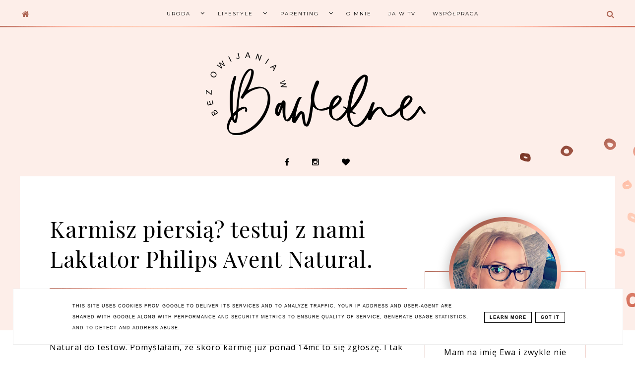

--- FILE ---
content_type: text/html; charset=UTF-8
request_url: https://www.bezowijaniawbawelne.pl/2013/02/karmisz-piersia-testuj-z-nami-laktator.html
body_size: 63900
content:
<!DOCTYPE html>
<html dir='ltr' xmlns='http://www.w3.org/1999/xhtml' xmlns:b='http://www.google.com/2005/gml/b' xmlns:data='http://www.google.com/2005/gml/data' xmlns:expr='http://www.google.com/2005/gml/expr'>
<head>
<link href='https://www.blogger.com/static/v1/widgets/335934321-css_bundle_v2.css' rel='stylesheet' type='text/css'/>
<meta content='width=device-width, initial-scale=1' name='viewport'/>
<title>Karmisz piersią? testuj z nami Laktator Philips Avent Natural. </title>
<meta content='text/html; charset=UTF-8' http-equiv='Content-Type'/>
<!-- Chrome, Firefox OS and Opera -->
<meta content='' name='theme-color'/>
<!-- Windows Phone -->
<meta content='' name='msapplication-navbutton-color'/>
<meta content='blogger' name='generator'/>
<link href='https://www.bezowijaniawbawelne.pl/favicon.ico' rel='icon' type='image/x-icon'/>
<link href='https://www.bezowijaniawbawelne.pl/2013/02/karmisz-piersia-testuj-z-nami-laktator.html' rel='canonical'/>
<link rel="alternate" type="application/atom+xml" title="BezOwijaniawBawełne| najlepszy w sieci lifestyle  - Atom" href="https://www.bezowijaniawbawelne.pl/feeds/posts/default" />
<link rel="alternate" type="application/rss+xml" title="BezOwijaniawBawełne| najlepszy w sieci lifestyle  - RSS" href="https://www.bezowijaniawbawelne.pl/feeds/posts/default?alt=rss" />
<link rel="service.post" type="application/atom+xml" title="BezOwijaniawBawełne| najlepszy w sieci lifestyle  - Atom" href="https://www.blogger.com/feeds/2358740271905172385/posts/default" />

<link rel="alternate" type="application/atom+xml" title="BezOwijaniawBawełne| najlepszy w sieci lifestyle  - Atom" href="https://www.bezowijaniawbawelne.pl/feeds/2637744556918404595/comments/default" />
<!--Can't find substitution for tag [blog.ieCssRetrofitLinks]-->
<link href='https://blogger.googleusercontent.com/img/b/R29vZ2xl/AVvXsEjqK3ZZ-ddeRuyKXYdiuz9iJOnwwFbxdGSmQZwnm8bGoVaGosqU-Ud-aH6ZaKgrkdzLaD0jjImOAFgXGqm3R-m8n5PayS1MVheYD4_7liyIjsrlnrbA7O1VLGOYtY47DKeEcv3eqD-SD2Y/s320/IMAG2093.jpg' rel='image_src'/>
<meta content='https://www.bezowijaniawbawelne.pl/2013/02/karmisz-piersia-testuj-z-nami-laktator.html' property='og:url'/>
<meta content='Karmisz piersią? testuj z nami Laktator Philips Avent Natural. ' property='og:title'/>
<meta content='blog lifestylowy, o kosmetykach, modzie i zdrowym żywieniu. fotografa, sesje zdjęciowe, sesje produktowe, uroda, opinie, wpisy sponsorowane,' property='og:description'/>
<meta content='https://blogger.googleusercontent.com/img/b/R29vZ2xl/AVvXsEjqK3ZZ-ddeRuyKXYdiuz9iJOnwwFbxdGSmQZwnm8bGoVaGosqU-Ud-aH6ZaKgrkdzLaD0jjImOAFgXGqm3R-m8n5PayS1MVheYD4_7liyIjsrlnrbA7O1VLGOYtY47DKeEcv3eqD-SD2Y/w1200-h630-p-k-no-nu/IMAG2093.jpg' property='og:image'/>
<link href='//maxcdn.bootstrapcdn.com/font-awesome/4.2.0/css/font-awesome.min.css' rel='stylesheet'/>
<link href='https://cdn.rawgit.com/michalsnik/aos/2.0.4/dist/aos.css' rel='stylesheet'/>
<script src="//code.jquery.com/jquery-latest.min.js"></script>
<style type='text/css'>@font-face{font-family:'Montserrat';font-style:normal;font-weight:400;font-display:swap;src:url(//fonts.gstatic.com/s/montserrat/v31/JTUSjIg1_i6t8kCHKm459WRhyyTh89ZNpQ.woff2)format('woff2');unicode-range:U+0460-052F,U+1C80-1C8A,U+20B4,U+2DE0-2DFF,U+A640-A69F,U+FE2E-FE2F;}@font-face{font-family:'Montserrat';font-style:normal;font-weight:400;font-display:swap;src:url(//fonts.gstatic.com/s/montserrat/v31/JTUSjIg1_i6t8kCHKm459W1hyyTh89ZNpQ.woff2)format('woff2');unicode-range:U+0301,U+0400-045F,U+0490-0491,U+04B0-04B1,U+2116;}@font-face{font-family:'Montserrat';font-style:normal;font-weight:400;font-display:swap;src:url(//fonts.gstatic.com/s/montserrat/v31/JTUSjIg1_i6t8kCHKm459WZhyyTh89ZNpQ.woff2)format('woff2');unicode-range:U+0102-0103,U+0110-0111,U+0128-0129,U+0168-0169,U+01A0-01A1,U+01AF-01B0,U+0300-0301,U+0303-0304,U+0308-0309,U+0323,U+0329,U+1EA0-1EF9,U+20AB;}@font-face{font-family:'Montserrat';font-style:normal;font-weight:400;font-display:swap;src:url(//fonts.gstatic.com/s/montserrat/v31/JTUSjIg1_i6t8kCHKm459WdhyyTh89ZNpQ.woff2)format('woff2');unicode-range:U+0100-02BA,U+02BD-02C5,U+02C7-02CC,U+02CE-02D7,U+02DD-02FF,U+0304,U+0308,U+0329,U+1D00-1DBF,U+1E00-1E9F,U+1EF2-1EFF,U+2020,U+20A0-20AB,U+20AD-20C0,U+2113,U+2C60-2C7F,U+A720-A7FF;}@font-face{font-family:'Montserrat';font-style:normal;font-weight:400;font-display:swap;src:url(//fonts.gstatic.com/s/montserrat/v31/JTUSjIg1_i6t8kCHKm459WlhyyTh89Y.woff2)format('woff2');unicode-range:U+0000-00FF,U+0131,U+0152-0153,U+02BB-02BC,U+02C6,U+02DA,U+02DC,U+0304,U+0308,U+0329,U+2000-206F,U+20AC,U+2122,U+2191,U+2193,U+2212,U+2215,U+FEFF,U+FFFD;}@font-face{font-family:'Montserrat';font-style:normal;font-weight:700;font-display:swap;src:url(//fonts.gstatic.com/s/montserrat/v31/JTUSjIg1_i6t8kCHKm459WRhyyTh89ZNpQ.woff2)format('woff2');unicode-range:U+0460-052F,U+1C80-1C8A,U+20B4,U+2DE0-2DFF,U+A640-A69F,U+FE2E-FE2F;}@font-face{font-family:'Montserrat';font-style:normal;font-weight:700;font-display:swap;src:url(//fonts.gstatic.com/s/montserrat/v31/JTUSjIg1_i6t8kCHKm459W1hyyTh89ZNpQ.woff2)format('woff2');unicode-range:U+0301,U+0400-045F,U+0490-0491,U+04B0-04B1,U+2116;}@font-face{font-family:'Montserrat';font-style:normal;font-weight:700;font-display:swap;src:url(//fonts.gstatic.com/s/montserrat/v31/JTUSjIg1_i6t8kCHKm459WZhyyTh89ZNpQ.woff2)format('woff2');unicode-range:U+0102-0103,U+0110-0111,U+0128-0129,U+0168-0169,U+01A0-01A1,U+01AF-01B0,U+0300-0301,U+0303-0304,U+0308-0309,U+0323,U+0329,U+1EA0-1EF9,U+20AB;}@font-face{font-family:'Montserrat';font-style:normal;font-weight:700;font-display:swap;src:url(//fonts.gstatic.com/s/montserrat/v31/JTUSjIg1_i6t8kCHKm459WdhyyTh89ZNpQ.woff2)format('woff2');unicode-range:U+0100-02BA,U+02BD-02C5,U+02C7-02CC,U+02CE-02D7,U+02DD-02FF,U+0304,U+0308,U+0329,U+1D00-1DBF,U+1E00-1E9F,U+1EF2-1EFF,U+2020,U+20A0-20AB,U+20AD-20C0,U+2113,U+2C60-2C7F,U+A720-A7FF;}@font-face{font-family:'Montserrat';font-style:normal;font-weight:700;font-display:swap;src:url(//fonts.gstatic.com/s/montserrat/v31/JTUSjIg1_i6t8kCHKm459WlhyyTh89Y.woff2)format('woff2');unicode-range:U+0000-00FF,U+0131,U+0152-0153,U+02BB-02BC,U+02C6,U+02DA,U+02DC,U+0304,U+0308,U+0329,U+2000-206F,U+20AC,U+2122,U+2191,U+2193,U+2212,U+2215,U+FEFF,U+FFFD;}@font-face{font-family:'Open Sans';font-style:normal;font-weight:400;font-stretch:100%;font-display:swap;src:url(//fonts.gstatic.com/s/opensans/v44/memSYaGs126MiZpBA-UvWbX2vVnXBbObj2OVZyOOSr4dVJWUgsjZ0B4taVIUwaEQbjB_mQ.woff2)format('woff2');unicode-range:U+0460-052F,U+1C80-1C8A,U+20B4,U+2DE0-2DFF,U+A640-A69F,U+FE2E-FE2F;}@font-face{font-family:'Open Sans';font-style:normal;font-weight:400;font-stretch:100%;font-display:swap;src:url(//fonts.gstatic.com/s/opensans/v44/memSYaGs126MiZpBA-UvWbX2vVnXBbObj2OVZyOOSr4dVJWUgsjZ0B4kaVIUwaEQbjB_mQ.woff2)format('woff2');unicode-range:U+0301,U+0400-045F,U+0490-0491,U+04B0-04B1,U+2116;}@font-face{font-family:'Open Sans';font-style:normal;font-weight:400;font-stretch:100%;font-display:swap;src:url(//fonts.gstatic.com/s/opensans/v44/memSYaGs126MiZpBA-UvWbX2vVnXBbObj2OVZyOOSr4dVJWUgsjZ0B4saVIUwaEQbjB_mQ.woff2)format('woff2');unicode-range:U+1F00-1FFF;}@font-face{font-family:'Open Sans';font-style:normal;font-weight:400;font-stretch:100%;font-display:swap;src:url(//fonts.gstatic.com/s/opensans/v44/memSYaGs126MiZpBA-UvWbX2vVnXBbObj2OVZyOOSr4dVJWUgsjZ0B4jaVIUwaEQbjB_mQ.woff2)format('woff2');unicode-range:U+0370-0377,U+037A-037F,U+0384-038A,U+038C,U+038E-03A1,U+03A3-03FF;}@font-face{font-family:'Open Sans';font-style:normal;font-weight:400;font-stretch:100%;font-display:swap;src:url(//fonts.gstatic.com/s/opensans/v44/memSYaGs126MiZpBA-UvWbX2vVnXBbObj2OVZyOOSr4dVJWUgsjZ0B4iaVIUwaEQbjB_mQ.woff2)format('woff2');unicode-range:U+0307-0308,U+0590-05FF,U+200C-2010,U+20AA,U+25CC,U+FB1D-FB4F;}@font-face{font-family:'Open Sans';font-style:normal;font-weight:400;font-stretch:100%;font-display:swap;src:url(//fonts.gstatic.com/s/opensans/v44/memSYaGs126MiZpBA-UvWbX2vVnXBbObj2OVZyOOSr4dVJWUgsjZ0B5caVIUwaEQbjB_mQ.woff2)format('woff2');unicode-range:U+0302-0303,U+0305,U+0307-0308,U+0310,U+0312,U+0315,U+031A,U+0326-0327,U+032C,U+032F-0330,U+0332-0333,U+0338,U+033A,U+0346,U+034D,U+0391-03A1,U+03A3-03A9,U+03B1-03C9,U+03D1,U+03D5-03D6,U+03F0-03F1,U+03F4-03F5,U+2016-2017,U+2034-2038,U+203C,U+2040,U+2043,U+2047,U+2050,U+2057,U+205F,U+2070-2071,U+2074-208E,U+2090-209C,U+20D0-20DC,U+20E1,U+20E5-20EF,U+2100-2112,U+2114-2115,U+2117-2121,U+2123-214F,U+2190,U+2192,U+2194-21AE,U+21B0-21E5,U+21F1-21F2,U+21F4-2211,U+2213-2214,U+2216-22FF,U+2308-230B,U+2310,U+2319,U+231C-2321,U+2336-237A,U+237C,U+2395,U+239B-23B7,U+23D0,U+23DC-23E1,U+2474-2475,U+25AF,U+25B3,U+25B7,U+25BD,U+25C1,U+25CA,U+25CC,U+25FB,U+266D-266F,U+27C0-27FF,U+2900-2AFF,U+2B0E-2B11,U+2B30-2B4C,U+2BFE,U+3030,U+FF5B,U+FF5D,U+1D400-1D7FF,U+1EE00-1EEFF;}@font-face{font-family:'Open Sans';font-style:normal;font-weight:400;font-stretch:100%;font-display:swap;src:url(//fonts.gstatic.com/s/opensans/v44/memSYaGs126MiZpBA-UvWbX2vVnXBbObj2OVZyOOSr4dVJWUgsjZ0B5OaVIUwaEQbjB_mQ.woff2)format('woff2');unicode-range:U+0001-000C,U+000E-001F,U+007F-009F,U+20DD-20E0,U+20E2-20E4,U+2150-218F,U+2190,U+2192,U+2194-2199,U+21AF,U+21E6-21F0,U+21F3,U+2218-2219,U+2299,U+22C4-22C6,U+2300-243F,U+2440-244A,U+2460-24FF,U+25A0-27BF,U+2800-28FF,U+2921-2922,U+2981,U+29BF,U+29EB,U+2B00-2BFF,U+4DC0-4DFF,U+FFF9-FFFB,U+10140-1018E,U+10190-1019C,U+101A0,U+101D0-101FD,U+102E0-102FB,U+10E60-10E7E,U+1D2C0-1D2D3,U+1D2E0-1D37F,U+1F000-1F0FF,U+1F100-1F1AD,U+1F1E6-1F1FF,U+1F30D-1F30F,U+1F315,U+1F31C,U+1F31E,U+1F320-1F32C,U+1F336,U+1F378,U+1F37D,U+1F382,U+1F393-1F39F,U+1F3A7-1F3A8,U+1F3AC-1F3AF,U+1F3C2,U+1F3C4-1F3C6,U+1F3CA-1F3CE,U+1F3D4-1F3E0,U+1F3ED,U+1F3F1-1F3F3,U+1F3F5-1F3F7,U+1F408,U+1F415,U+1F41F,U+1F426,U+1F43F,U+1F441-1F442,U+1F444,U+1F446-1F449,U+1F44C-1F44E,U+1F453,U+1F46A,U+1F47D,U+1F4A3,U+1F4B0,U+1F4B3,U+1F4B9,U+1F4BB,U+1F4BF,U+1F4C8-1F4CB,U+1F4D6,U+1F4DA,U+1F4DF,U+1F4E3-1F4E6,U+1F4EA-1F4ED,U+1F4F7,U+1F4F9-1F4FB,U+1F4FD-1F4FE,U+1F503,U+1F507-1F50B,U+1F50D,U+1F512-1F513,U+1F53E-1F54A,U+1F54F-1F5FA,U+1F610,U+1F650-1F67F,U+1F687,U+1F68D,U+1F691,U+1F694,U+1F698,U+1F6AD,U+1F6B2,U+1F6B9-1F6BA,U+1F6BC,U+1F6C6-1F6CF,U+1F6D3-1F6D7,U+1F6E0-1F6EA,U+1F6F0-1F6F3,U+1F6F7-1F6FC,U+1F700-1F7FF,U+1F800-1F80B,U+1F810-1F847,U+1F850-1F859,U+1F860-1F887,U+1F890-1F8AD,U+1F8B0-1F8BB,U+1F8C0-1F8C1,U+1F900-1F90B,U+1F93B,U+1F946,U+1F984,U+1F996,U+1F9E9,U+1FA00-1FA6F,U+1FA70-1FA7C,U+1FA80-1FA89,U+1FA8F-1FAC6,U+1FACE-1FADC,U+1FADF-1FAE9,U+1FAF0-1FAF8,U+1FB00-1FBFF;}@font-face{font-family:'Open Sans';font-style:normal;font-weight:400;font-stretch:100%;font-display:swap;src:url(//fonts.gstatic.com/s/opensans/v44/memSYaGs126MiZpBA-UvWbX2vVnXBbObj2OVZyOOSr4dVJWUgsjZ0B4vaVIUwaEQbjB_mQ.woff2)format('woff2');unicode-range:U+0102-0103,U+0110-0111,U+0128-0129,U+0168-0169,U+01A0-01A1,U+01AF-01B0,U+0300-0301,U+0303-0304,U+0308-0309,U+0323,U+0329,U+1EA0-1EF9,U+20AB;}@font-face{font-family:'Open Sans';font-style:normal;font-weight:400;font-stretch:100%;font-display:swap;src:url(//fonts.gstatic.com/s/opensans/v44/memSYaGs126MiZpBA-UvWbX2vVnXBbObj2OVZyOOSr4dVJWUgsjZ0B4uaVIUwaEQbjB_mQ.woff2)format('woff2');unicode-range:U+0100-02BA,U+02BD-02C5,U+02C7-02CC,U+02CE-02D7,U+02DD-02FF,U+0304,U+0308,U+0329,U+1D00-1DBF,U+1E00-1E9F,U+1EF2-1EFF,U+2020,U+20A0-20AB,U+20AD-20C0,U+2113,U+2C60-2C7F,U+A720-A7FF;}@font-face{font-family:'Open Sans';font-style:normal;font-weight:400;font-stretch:100%;font-display:swap;src:url(//fonts.gstatic.com/s/opensans/v44/memSYaGs126MiZpBA-UvWbX2vVnXBbObj2OVZyOOSr4dVJWUgsjZ0B4gaVIUwaEQbjA.woff2)format('woff2');unicode-range:U+0000-00FF,U+0131,U+0152-0153,U+02BB-02BC,U+02C6,U+02DA,U+02DC,U+0304,U+0308,U+0329,U+2000-206F,U+20AC,U+2122,U+2191,U+2193,U+2212,U+2215,U+FEFF,U+FFFD;}@font-face{font-family:'Playfair Display';font-style:normal;font-weight:400;font-display:swap;src:url(//fonts.gstatic.com/s/playfairdisplay/v40/nuFvD-vYSZviVYUb_rj3ij__anPXJzDwcbmjWBN2PKdFvXDTbtPK-F2qC0usEw.woff2)format('woff2');unicode-range:U+0301,U+0400-045F,U+0490-0491,U+04B0-04B1,U+2116;}@font-face{font-family:'Playfair Display';font-style:normal;font-weight:400;font-display:swap;src:url(//fonts.gstatic.com/s/playfairdisplay/v40/nuFvD-vYSZviVYUb_rj3ij__anPXJzDwcbmjWBN2PKdFvXDYbtPK-F2qC0usEw.woff2)format('woff2');unicode-range:U+0102-0103,U+0110-0111,U+0128-0129,U+0168-0169,U+01A0-01A1,U+01AF-01B0,U+0300-0301,U+0303-0304,U+0308-0309,U+0323,U+0329,U+1EA0-1EF9,U+20AB;}@font-face{font-family:'Playfair Display';font-style:normal;font-weight:400;font-display:swap;src:url(//fonts.gstatic.com/s/playfairdisplay/v40/nuFvD-vYSZviVYUb_rj3ij__anPXJzDwcbmjWBN2PKdFvXDZbtPK-F2qC0usEw.woff2)format('woff2');unicode-range:U+0100-02BA,U+02BD-02C5,U+02C7-02CC,U+02CE-02D7,U+02DD-02FF,U+0304,U+0308,U+0329,U+1D00-1DBF,U+1E00-1E9F,U+1EF2-1EFF,U+2020,U+20A0-20AB,U+20AD-20C0,U+2113,U+2C60-2C7F,U+A720-A7FF;}@font-face{font-family:'Playfair Display';font-style:normal;font-weight:400;font-display:swap;src:url(//fonts.gstatic.com/s/playfairdisplay/v40/nuFvD-vYSZviVYUb_rj3ij__anPXJzDwcbmjWBN2PKdFvXDXbtPK-F2qC0s.woff2)format('woff2');unicode-range:U+0000-00FF,U+0131,U+0152-0153,U+02BB-02BC,U+02C6,U+02DA,U+02DC,U+0304,U+0308,U+0329,U+2000-206F,U+20AC,U+2122,U+2191,U+2193,U+2212,U+2215,U+FEFF,U+FFFD;}</style>
<style id='page-skin-1' type='text/css'><!--
-----------------------------------
MOTYW EMMA
Blog Design: KAROGRAFIA.PL
-----------------------------------_
<Group description="Tytuł bloga" selector="header">
<Variable name="header.title.font" description="Czcionka tytułu bloga" type="font"
default="normal bold 11px Arial, Tahoma, Helvetica, FreeSans, sans-serif"/>
<Variable name="des.font" description="Czcionka opisu bloga" type="font"
default="normal bold 11px Arial, Tahoma, Helvetica, FreeSans, sans-serif"/>
<Variable name="header.text.color" description="Kolor tytułu bloga" type="color" default="#222222"/>
<Variable name="des.color" description="Kolor opisu" type="color" default="#222222"/>
<Variable name="header.shadow" description="Cień tekstu" type="color" default="#222222"/>
<Variable name="header.background" description="Kolor tła" type="color" default="#222222"/>
</Group>
<Group description="Ogólne">
<Variable name="body.font" description="Czcionka bloga" type="font" default="$(garamond20)" />
<Variable name="body.color" description="Kolor tekstu" type="color" default="#000" />
<Variable name="other.background" description="Kolor tła obok postów" type="color" default="#222222"/>
<Variable name="link.color" description="Ogólny kolor linków" type="color" default="#000" />
<Variable name="link.hover.color" description="Ogólny kolor linków po najechaniu myszką" type="color" default="#000" />
<Variable name="link.color.icons" description="Tło socialikon po najechaniu myszką (w pasku bocznym)" type="color" default="#000" />
<Variable name="link.color.icons1" description="Kolor socialikon po najechaniu myszką (w pasku bocznym)" type="color" default="#000" />
<Variable name="jump.font" description="Czcionka czytaj dalej" type="font" default="$(garamond20)" />
<Variable name="jump.color" description="Kolor czytaj dalej" type="color" default="#000" />
<Variable name="jump.hover" description="Kolor czytaj dalej po najechaniu myszką" type="color" default="#000" />
</Group>
<Group description="Menu">
<Variable name="menu.title.font" description="Czcionka menu" type="font" default="normal bold 11px Arial, Tahoma, Helvetica, FreeSans, sans-serif"/>
<Variable name="menu.background.color" description="Kolor tła menu" type="color" default="#eeeeee"/>
<Variable name="menu.background.color.1" description="Kolor tła menu po zablokowaniu" type="color" default="#eeeeee"/>
<Variable name="menu.border" description="Kolor ramek" type="color" default="#eeeeee"/>
<Variable name="menu.font" description="Czcionka gadżetu Strony" type="font" default="$(garamond20)" />
<Variable name="menu.color" description="Kolor czcionki" type="color" default="#000" />
<Variable name="menu.hover" description="Kolor czcionki po najechaniu myszką" type="color" default="#000" />
<Variable name="menuli.text.color" description="Kolor czcionki w submenu" type="color" default="#999999"/>
<Variable name="menuli.hover.color" description="Kolor czcionki w submenu po najechaniu myszką" type="color" default="#33aaff"/>
<Variable name="menuli.background.color" description="Tło submenu" type="color" default="#eeeeee"/>
</Group>
<Group description="Slider">
<Variable name="slider.font" description="Czcionka tytułu" type="font" default="normal bold 11px Arial, Tahoma, Helvetica, FreeSans, sans-serif"/>
<Variable name="slider.font.label" description="Czcionka etykiety" type="font" default="normal bold 11px Arial, Tahoma, Helvetica, FreeSans, sans-serif"/>
<Variable name="slider.color" description="Kolor napisów" type="color" default="#000" />
<Variable name="slider.hover" description="Kolor napisów po najechaniu myszką" type="color" default="#000" />
<Variable name="slider.background" description="Kolor tła pod strzałkami" type="color" default="#000" />
<Variable name="slider.arrow" description="Kolor strzałki" type="color" default="#000" />
<Variable name="slider.background.hover" description="Kolor tła pod strzałkami po najechaniu myszką" type="color" default="#000" />
<Variable name="slider.arrow.hover" description="Kolor strzałek po najechaniu myszką" type="color" default="#000" />
</Group>
<Group description="Posty">
<Variable name="post.title.font" description="Czcionka tytułu posta na głównej" type="font" default="$(garamond20)" />
<Variable name="post.title.color" description="Kolor tytułu posta na głównej" type="color" default="#000" />
<Variable name="post.title.hover" description="Kolor tytułu posta na głównej po najechaniu myszką" type="color" default="#000" />
<Variable name="post.title.font.open" description="Czcionka tytułu posta po otwarciu" type="font" default="$(garamond20)" />
<Variable name="post.title.open" description="Kolor tytułu posta po otwarciu" type="color" default="#000" />
<Variable name="data.font" description="Czcionka data+udostępnij" type="font" default="$(garamond20)" />
<Variable name="footer.font" description="Czcionka stopki posta" type="font" default="$(garamond20)" />
<Variable name="footer.post.color" description="Kolor stopki posta" type="color" default="#000" />
<Variable name="footer.post.hover" description="Kolor stopki posta po najechaniu myszką" type="color" default="#000" />
<Variable name="post.link.color" description="Kolor linków w poście po otwarciu" type="color" default="#000" />
<Variable name="post.link.hover" description="Kolor linków w poście po otwarciu (po najechaniu myszką" type="color" default="#000" />
<Variable name="comments.font" description="Czcionka tytułu KOMENTARZE" type="font" default="$(garamond20)" />
</Group>
<Group description="Popularne Posty i instagram na stronie głównej">
<Variable name="popular.font.big" description="Większa czcionka" type="font" default="$(garamond20)" />
<Variable name="popular.font.small" description="Mniejsza czcionka" type="font" default="$(garamond20)"/>
<Variable name="popular.font" description="Czcionka w tytule Popularnych Postów na stronie głównej" type="font" default="$(garamond20)" />
</Group>
<Group description="Gadżety">
<Variable name="social.color" description="Kolor socialikonek w nagłówku" type="color" default="#000" />
<Variable name="social.hover" description="Kolor socialikonek w nagłówku po najechaniu myszką" type="color" default="#000" />
<Variable name="image.color" description="Kolor przy gadżecie O MNIE" type="color" default="#000" />
<Variable name="widget.title.font" description="Czcionka nagłówka gadżetów" type="font" default="$(garamond20)" />
<Variable name="widget.title.background" description="Podkreślenie nagłówka gadżetów" type="color" default="#000" />
<Variable name="widget.title.color" description="Kolor nagłówka gadżetów" type="color" default="#000" />
<Variable name="widget.title.font.1" description="Czcionka tytułów w gadżetach" type="font" default="$(garamond20)" />
<Variable name="widget.title.color.1" description="Kolor tytułów w gadżetach" type="color" default="#000" />
<Variable name="widget.title.hover.1" description="Kolor tytułów w gadżetach po najechaniu myszką" type="color" default="#000" />
<Variable name="widget.footer.font" description="Czcionka w stopce gadżetów" type="font" default="$(garamond20)" />
<Variable name="widget.footer.color" description="Kolor stopki w gadżetach" type="color" default="#000" />
<Variable name="widget.footer.hover" description="Kolor stopki w gadżetach po najechaniu myszką" type="color" default="#000" />
<Variable name="tabs.background.color" description="Tło w gadżecie Strony" type="color" default="#f5f5f5"/>
<Variable name="tabs.hover.background.color" description="Kolor tła po najechaniu myszką" type="color" default="#eeeeee"/>
<Variable name="tabs.font" description="Czczionka w gadżecie Strony" type="font" default="normal normal 14px Arial, Tahoma, Helvetica, FreeSans, sans-serif"/>
<Variable name="tabs.text.color" description="Kolor tekstu w gadżecie Strony" type="color" default="#999999"/>
<Variable name="tabs.hover.color" description="Kolor tekstu po najechaniu myszką w gadżecie Strony" type="color" default="#33aaff"/>
</Group>
<Group description="Etykiety w pasku bocznym i pod postem">
<Variable name="label.font" description="Czcionka etykiet" type="font" default="$(garamond20)" />
<Variable name="label.color" description="Kolor czcionki etykiet" type="color" default="#000" />
<Variable name="label.hover" description="Kolor czcionki etykiet po najechaniu myszką" type="color" default="#000" />
<Variable name="label.background" description="Kolor tła etykiet" type="color" default="#000" />
<Variable name="label.background.hover" description="Kolor tła etykiet po najechaniu myszką" type="color" default="#000" />
<Variable name="label.border" description="Kolor ramek etykiet" type="color" default="#000" />
<Variable name="label.border.hover" description="Kolor ramek etykiet po najechaniu myszką" type="color" default="#000" />
</Group>
<Group description="Follow By Email">
<Variable name="fb.button" description="Kolor Buttonu" type="color" default="#eee"/>
<Variable name="fb.border" description="Kolor  Ramki" type="color" default="#eee"/>
<Variable name="fb.button.hover" description="Kolor buttonu po najechaniu myszką" type="color" default="#f5f5f5"/>
<Variable name="fb.color" description="Kolor tekstu" type="color" default="#eeeeee"/>
<Variable name="fb.hover" description="kolor tekstu po najechaniu myszką" type="color" default="#f5f5f5"/>
</Group>
<Group description="Ramki">
<Variable name="border.color" description="Kolor ramek" type="color" default="#000" />
</Group>
<Group description="To top" selector="content">
<Variable name="totop.background" description="Tło" type="color" default="#eeeeee"/>
<Variable name="totop.color" description="kolor ramki" type="color" default="#999999"/>
<Variable name="totop.color.arrow" description="kolor strzałki" type="color" default="#999999"/>
<Variable name="totop.hover" description="Tło po najechaniu myszką" type="color" default="#33aaff"/>
<Variable name="totop.hover.color" description="kolor po najechaniu myszką" type="color" default="#33aaff"/>
</Group>
<Group description="Copyright" selector="content">
<Variable name="copyright.background.color" description="Tło" type="color" default="#eeeeee"/>
<Variable name="stopka.text.color" description="kolor linków" type="color" default="#999999"/>
<Variable name="stopka.hover.color" description="kolor po najechaniu myszką" type="color" default="#33aaff"/>
</Group>
a{text-decoration:none;}a{text-decoration:none;color:#000000;-webkit-transition:all .5s ease-in-out;-moz-transition:all .5s ease-in-out;-ms-transition:all .5s ease-in-out;-o-transition:all .5s ease-in-out;transition:all .5s ease-in-out;}a:hover{text-decoration:none;cursor:pointer;color:#fdeee9;}body{font:normal normal 16px Open Sans;color:#000000;letter-spacing:1px;}.all-blog{background:#fff}*:focus{outline:none;}.section,.widget{margin:0 0;}.svg-icon-24{display:none;}#allHolder{border:0 solid #fff!important;}.widget{line-height:1.8;}.hidden{display:none;}.widget u{padding-left:0px;}#calastrona {overflow:hidden}
/* -----   HEADER SECTION   ----- */
#header-inner{max-width:100%;margin:0 auto;text-align:center}#Header-big{background:#fdeee9;margin-top:-20px;padding-bottom:310px;z-index:8}#Header{display:block;align-items:center;max-width:1200px;margin:0 auto;}#header-inner-1,#social-media{width:100%;display:block;}.Header h1.title{margin-bottom:0;}.Header h1.title,.Header h2.title{text-shadow:2px 2px 2px rgba(0, 0, 0, 0);}#social-media{text-align:center;}#social-media .fa{padding:0 20px;}#social-media a {color:#000000;}#social-media a:hover {color:#cccccc;}.descriptionwrapper{margin-top:-30px;font:normal normal 10px Montserrat;color:#000000;margin-bottom:20px;letter-spacing:2px;display:inline-block;vertical-align: middle!important;position:relative}.descriptionwrapper:before {display:inline-block;margin-bottom:0px;height:1px;content:"";text-shadow:none;width:50px;vertical-align:inherit;background-color:#000000!important;-webkit-transition:all .5s ease-in-out;-moz-transition:all .5s ease-in-out;-ms-transition:all .5s ease-in-out;-o-transition:all .5s ease-in-out;transition:all .5s ease-in-out}#Header1_headerimg{padding:50px 0;max-width:100%;height:auto;margin:0 auto}.titlewrapper{text-align:center;padding:10px 0 30px 0}.titlewrapper h1,.titlewrapper h2 a,.titlewrapper h2 a:hover,.titlewrapper h1 a,.titlewrapper h1:hover{font:normal normal 85px Playfair Display;color:#000000}#Header #social-icons {padding:0px 0 20px 0;margin-top:-10px}#sidebar #social-icons .fa{margin-bottom:5px}.sidebar #social-icons .fa{margin-bottom:5px}.label-size-1 {opacity:1!important}
/* -----   BLOG SECTION   ----- */
#blogregion-all{max-width:1200px;margin:0 auto;display:block;z-index:9!important;position:relative;margin-top:30px}#blogregion{width:68%;float:left;margin-top:25px;}#blogregion-all-a{background:#fff;display:block;float:left;padding:50px 5%;position:relative;width:90%}.post-author {display:none;}
/* -----   SIDEBAR SECTION   ----- */
#sidebar.main.section{margin:0 15px 0 0!important;width:100%}#sidebar{width:30%;float:right}#sidebar img{max-width:100%;height:auto}#sidebar .widget{padding:30px;border:1px solid #fde6df;margin:40px 0;background:#fff}#sidebar h3.title,#sidebar h2.title,#FeaturedPost1 h3.title,.widget.BlogArchive h3.title, .footer-wrapper h3.title, .footer-wrapper h2.title{text-transform:uppercase;font:normal bold 10px Montserrat!important;color:#000000;max-width:100%;letter-spacing:2px;text-align:center;margin-bottom:20px}#sidebar h3.title span, .footer-wrapper h3.title, .footer-wrapper h2.title{border-bottom:1px solid #fdeee9;padding:0 15px 15px 15px;display:block}.footer-wrapper {width:29.2%;padding:1%;float:left;display:inline-block;border:0px solid #000;margin:1%}
/* -----   WIDGETS   ----- */
.widget-content .snippet-thumbnail{margin:0 0}.fp-snip{padding-top:5px}.fp-snip,.widget-content .comment-link{font:normal normal 16px Montserrat}.fp-snip a,.widget-content .comment-link a{color:#000000!important}.fp-snip a:hover,.widget-content .comment-link a:hover{color:#f0e9e9!important}.widget-content{width:100%;display:block;clear:both}.widget-content .comment-link{float:right}.widget h3.post-title,.blog-list-container .blog-title{text-align:left;text-transform:uppercase;font:normal normal 13px Montserrat}.widget h3.post-title a,.blog-list-container .blog-title a,.blog-list-container a{color:#000000}.widget h3.post-title a:hover,.blog-list-container .blog-title a:hover,.blog-list-container a:hover{color:#f0e9e9}.blog-list-container .blog-title{text-transform:uppercase}.blog-list-container .item-content{display:block}.blog-list-container a:hover{text-decoration:none!important}.blog-list-container .item-thumbnail{padding-right:10px}.blog-list-container .item-thumbnail img{border-radius:100px!important}.blog-list-container .item-content{padding-top:10px}.sidebar .PopularPosts img{border-radius:100px}.sidebar .PopularPosts .post{border-bottom:none!important}.sidebar .PopularPosts h3.post-title a{line-height:160%}.sidebar .PopularPosts h3.post-title{padding:0;padding-bottom:5px;margin-left:20px;text-align:left;display:inline;width:100%}.sidebar .PopularPosts .post{width:100%;display:flex;align-items:center;margin-bottom:0px!important}.sidebar .PopularPosts .post-header-line-1{display:none}.sidebar .PopularPosts .snippet-body,.sidebar .PopularPosts .fp-snip{display:none}.sidebar .PopularPosts .widget-content .snippet-thumbnail{display:inline}
.sidebar #FeaturedPost1 .post h3.post-title{font-size:100%;font-weight:700}#blog-wrapper-1 #FeaturedPost1 h3.title:before{right:5px}#FeaturedPost1 .post-timestamp{display:none}#blog-wrapper-1 #FeaturedPost1{background:#fff;padding:30px;margin:40px 15px 0 15px;border:1px solid #fde6df}#blog-wrapper-1 #FeaturedPost1 h3.post-title a{font:normal normal 30px Playfair Display;text-transform:none!important}#blog-wrapper-1 #FeaturedPost1 .snippet-body{margin:20px 0!important}#blog-wrapper-1 #FeaturedPost1 img{max-width:100%}#FeaturedPost1 .post-footer{margin-bottom:-15px!important}.FeaturedPost .post-header-line-1{display:none}#blog-wrapper-1 .FeaturedPost h3.title{border-bottom:1px solid #fdeee9;padding-bottom:10px}.fp-snip div.jump-link{float:left}#blogregion #FeaturedPost1{margin-top:0;margin-bottom:10px;margin-left:0;border:none;padding:0;border-bottom:1px solid #fde6df;padding-bottom:15px}#FeaturedPost1 .post{border:none}#blogregion #FeaturedPost1 .fp-snip{padding-top:10px}#FeaturedPost1 .jump-link{text-transform:none!important}#blogregion #FeaturedPost1 .jump-link a{font-size:140%!important;margin-left:0}#FeaturedPost1 .jump-link a{margin-left:0}.widget.BlogArchive{text-align:right;font-size:90%;}#sidebar .widget.BlogArchive summary {margin-top:0px;margin-right:10px}#sidebar .widget.BlogArchive h3.title{margin-bottom:0px!important;color:#000000;float:left!important;text-align:left!important;position:absolute;top:33px;width:76%!important;left:auto;right:auto;padding:10px;background:transparent!important}.widget.BlogArchive .post-count{display:none;}#ArchiveList a.post-count-link,#ArchiveList a.post-count-link:link,#ArchiveList a.post-count-link:visited{text-transform:uppercase;}#ArchiveList{padding-top:15px;font:normal bold 10px Montserrat!important;}.widget.BlogArchive h3.title span {border-bottom:none!important;padding:0px!important}.BlogArchive .extendable{margin-bottom:0px;border:1px solid #fdeee9;padding:5px 0}#ArchiveList{padding:0 10px}#menutop{margin-top:0}#sidebar #social-icons .fa,.post-share .fa{-webkit-transition:all .5s ease-in-out;-moz-transition:all .5s ease-in-out;-ms-transition:all .5s ease-in-out;-o-transition:all .5s ease-in-out;transition:all .5s ease-in-out;background:transparent;width:15px;height:15px;border-radius:50%;text-align:center;line-height:15px;vertical-align:middle;padding:15px}.sidebar .PageList li{display:block!important;float:none;background:#fdeee9;margin-bottom:5px!important;height:26px;vertical-align:middle;display:table!important;text-align:center;width:100%;padding:0;margin-left:0;margin-right:0}.sidebar .PageList{text-align:center!important;margin:0}.sidebar .PageList li a{display:table-cell;text-align:left!important;padding:10px;text-transform:uppercase;font:normal normal 10px Montserrat!important;color:#000000;letter-spacing:2px;-webkit-transition:all .3s ease-in-out;-moz-transition:all .3s ease-in-out;-ms-transition:all .3s ease-in-out;-o-transition:all .3s ease-in-out;transition:all .3s ease-in-out;font-weight:700}.sidebar .PageList li:hover{color:#ffffff!important;background:#000000;-webkit-transition:all .3s ease-in-out;-moz-transition:all .3s ease-in-out;-ms-transition:all .3s ease-in-out;-o-transition:all .3s ease-in-out;transition:all .3s ease-in-out}.sidebar .PageList{border-top:1px solid #eee;border-bottom:0 solid #eee;padding:10px 0}.sidebar .PageList.widget ul{padding-left:0}#sidebar #social-icons .fa a{text-align:Center}.sidebar .PageList.widget li a{padding-left:15px}.sidebar .PageList.widget li a:hover{color:#ffffff;padding-left:20px;-webkit-transition:all .5s ease-in-out;-moz-transition:all .5s ease-in-out;-ms-transition:all .5s ease-in-out;-o-transition:all .5s ease-in-out;transition:all .5s ease-in-out}#sidebar #social-icons .fa:hover,.post-share .fa:hover{background:#fdeee9}#sidebar #social-icons a:hover,.post-share a:hover {color:#000000}#sidebar #social-icons{text-align:center}#sidebar .widget.BlogSearch h3.title{display:none}.BlogSearch .search-input{border:1px solid #fdeee9}.BlogSearch input{width:80%;padding:5%;border:0 solid #fff;text-transform:uppercase;font-size:10px}.BlogSearch .fa{position:absolute;right:12%;top:42px}.label-size a{-webkit-transition:all .5s ease-in-out;-moz-transition:all .5s ease-in-out;-ms-transition:all .5s ease-in-out;-o-transition:all .5s ease-in-out;transition:all .5s ease-in-out;text-transform:uppercase!important;font:normal normal 10px Montserrat;border:1px solid #fdeee9;background:#ffffff;color:#000000;padding:10px 10px;margin:5px 2px;display:inline-block;white-space:nowrap}.label-size a:hover{-webkit-transition:all .5s ease-in-out;-moz-transition:all .5s ease-in-out;-ms-transition:all .5s ease-in-out;-o-transition:all .5s ease-in-out;transition:all .5s ease-in-out;border:1px solid #f0e9e9;background:#f0e9e9}.label-size:hover a{-webkit-transition:all .5s ease-in-out;-moz-transition:all .5s ease-in-out;-ms-transition:all .5s ease-in-out;-o-transition:all .5s ease-in-out;transition:all .5s ease-in-out;color:#000000}.label-size .label-count,.list-label-widget-content li .label-count{display:none}.cloud-label-widget-content{text-align:left!important}.list-label-widget-content li,.LinkList li{list-style:none;text-transform:uppercase;font-size:90%}.list-label-widget-content ul,.LinkList ul{padding-left:0!important}.FollowByEmail .follow-by-email-inner .follow-by-email-address,.FollowByEmail .follow-by-email-inner .follow-by-email-submit{border-radius:0;-webkit-transition:all .5s ease-in-out;-moz-transition:all .5s ease-in-out;-ms-transition:all .5s ease-in-out;-o-transition:all .5s ease-in-out;transition:all .5s ease-in-out}.FollowByEmail .follow-by-email-inner .follow-by-email-address{border:1px solid #fdeee9;text-transform:uppercase;padding:2%;width:96%;letter-spacing:2px;text-align:center;font-size:70%}.FollowByEmail .follow-by-email-inner .follow-by-email-submit{font-size:10px;background:#ffd966;color:#000000;padding:4% 3%;text-transform:uppercase;height:auto;letter-spacing:2px;width:100%;margin-left:0;margin-top:10px}.FollowByEmail .follow-by-email-inner .follow-by-email-submit:hover{color:#ffffff!important;background:#000000!important}#google_translate_element{margin-top:40px}.footerbar-all .widget-content{text-align:center!important}.footerbar-all h3{padding-bottom:20px}#Image111 img{-webkit-box-shadow:-5px 0 20px 0 rgba(0,0,0,.2);-moz-box-shadow:-5px 0 20px 0 rgba(0,0,0,.2);box-shadow:-5px 0 20px 0 rgba(0,0,0,.2);max-width:80%!important;margin-top:-160px;margin-bottom:25px;border:15px solid #f0e9e9;border-radius:100%}#Image111{margin-top:180px!important;text-align:center}
.onthemidlle{max-width:100%;display:inline-block;position:relative;margin-top:-60px;margin-bottom:0px;}.onthemidlle .widget{padding:0 0 50px 0}.onthemidlle .PopularPosts article.post{display:inline-block;background:#fff;margin:0 1%;vertical-align:top;counter-increment:section;margin-bottom:10px;padding:2%;width:96%;border:1px solid #fde6df}.onthemidlle .PopularPosts article.post img{max-width:100%}.onthemidlle .PopularPosts article.post h3{font:normal normal 20px Playfair Display}.onthemidlle .widget-content .comment-link{display:none}.onthemidlle .PopularPosts .widget-content{counter-reset:section}.onthemidlle .PopularPosts article.post .snippet-thumbnail{z-index:8!important;float:left!important;position:relative!important;display:inline-block!important}.onthemidlle .PopularPosts .snippet-thumbnail:after{content:counter(section) '';display:inline-block;position:absolute;width:75px;font:normal normal 13px Montserrat;font-size:13px;height:75px;left:50%;margin-left:-37.5px;-moz-border-radius:100%;-webkit-border-radius:100%;border-radius:100%;line-height:75px;margin-top:-50px;z-index:9!important;background-color:#fdeee9;border:4px double #fff}.onthemidlle .PopularPosts h3{padding-top:60px;padding-bottom:0;display:inline-block;line-height:170%!important}.onthemidlle .PopularPosts h3,.onthemidlle .PopularPosts h3.title{text-align:center!important;width:100%}.onthemidlle .widget h3.title,.onthemidlle .widget h2.title{padding-bottom:30px;font:normal normal 13px Montserrat;text-transform:uppercase;line-height:60px!important} .onthemidlle .PopularPosts .post.has-featured-image {width:100%!important;display:block;}.onthemidlle .widget h3.title:first-line{font:normal normal 60px Playfair Display;text-transform:lowercase;margin-bottom:30px!important}.onthemidlle .PopularPosts article.post img{-webkit-transition:all 0.3s ease 0s;-moz-transition:all 0.3s ease 0s;-ms-transition:all 0.3s ease 0s;-o-transition:all 0.3s ease 0s;transition:all 0.3s ease 0s}.post-grid img:hover,.PopularPosts article.post:hover img{webkit-filter:brightness(95%);filter:brightness(95%);-webkit-transition:all 0.3s ease 0s;-moz-transition:all 0.3s ease 0s;-ms-transition:all 0.3s ease 0s;-o-transition:all 0.3s ease 0s;transition:all 0.3s ease 0s}.onthemidlle .PopularPosts .post-header{display:none}.onthemidlle .PopularPosts .widget-content div{display: flex}.onthemidlle .PopularPosts .widget-content div .post-header-line-1 {display:none!important}
/* -----   TOP MENU SECTION  ----- */
div#menutop-1.main.section{margin:0 auto}.menutop{line-height:1;background:#fdeee9;border-top:0 solid rgba(0, 0, 0, 0);border-bottom:1px solid rgba(0, 0, 0, 0);padding:0;text-align:center;margin-bottom:20px;margin-top:-10px}.topmenu{transition:top 0.3s;margin:0 auto;background:#fdeee9}.menutop h3.title{display:none}#menu{background:#fdeee9;border-bottom:0 solid #eee;border-top:0 solid #eee;margin:0 10px 0 10px;z-index:9999999!important}#menu ul,#menu li{margin:0 auto;padding:10px 0 10px 0;list-style:none}#menu ul{max-width:1200px;text-align:center}#menu li{float:none;display:inline-block}#menu a{display:block;line-height:40px;padding:0 14px;text-decoration:none;color:#000000;font:normal normal 10px Montserrat;text-transform:uppercase;letter-spacing:2px;font-weight:400}#menu ul li a{display:inline;text-align:center;width:100%}#menu li a:hover,.menutop .PageList li a:hover{color:#999999}#menu input{display:none;margin:0 0;line-height:36px;padding:0 0;width:100%;height:30px;opacity:0;cursor:pointer}#menu label{display:none;text-align:center;margin-top:-35px}#menu label span{font-size:20px;left:35px;position:absolute}#menu ul.down-menu{padding:0!important;border:1px solid rgba(0, 0, 0, 0);transform:translateY(1em);transition:all 700ms ease-in-out;-webkit-transition:all 700ms ease-in-out;-moz-transition:all 700ms ease-in-out;-o-transition:all 700ms ease-in-out;-ms-transition:all 700ms ease-in-out;height:auto;overflow:hidden;width:200px;background:transparent;position:absolute;z-index:9999999!important;visibility:hidden;opacity:0;margin-top:20px!important}#menu ul.down-menu li{display:block;width:100%;font:normal .8em Arial;text-transform:none;text-shadow:none;background:#000000;z-index:9999999!important}#menu ul.down-menu li a{padding:0 2%!important;width:96%}#menu ul.down-menu a{color:#ffffff;line-height:35px}
#menu li:hover ul.down-menu{transform:translateY(0em);visibility:visible;opacity:1;-prefixes-delay:0s,0s;display:block;transition:all 700ms ease-in-out;-webkit-transition:all 700ms ease-in-out;-moz-transition:all 700ms ease-in-out;-o-transition:all 700ms ease-in-out;-ms-transition:all 700ms ease-in-out}#menu ul.down-menu a:hover{color:#fddad0}#menu ul.down-menu>li>a{line-height:105%;display:block!important;height:100%;margin:0 auto!important}
#PageList1 h3.title{display:none!important}.slicknav_menu .slicknav_icon-bar{background-color:#000000!important}.topmenu-fix #menu,.topmenu-fix .topmenu,.topmenu-fix .slicknav_btn,.topmenu-fix div.slicknav_menu,.topmenu-fix .PageList{background:transparent!important}.menutop.topmenu-fix{transition:top 0.3s;background:#ffffff;z-index:9999;left:0;top:0;width:100%;position:fixed!important}
.topmenu-fix li{padding:10px 0!important}.topmenu .logo{display:none!important}.topmenu-fix .logo{display:inline!important;max-height:35px}.topmenu-fix .logo img{max-height:35px;margin-top:0;margin-bottom:-15px}.#menu ul.down-menu li:last-child{border-bottom:0 solid #000}.menutop .PageList{background:#fdeee9;padding:20px 0;text-transform:uppercase}.menutop .PageList li{display:inline!important;float:none;list-style:none}div#menutop.main.section{margin:0!important}.menutop .PageList li a{line-height:40px;padding:0 14px;text-decoration:none;color:#000000;font:normal normal 10px Montserrat;text-transform:uppercase;letter-spacing:3px;font-weight:400}.menutop .PageList{margin-top:0}#PageList1_select{border:0 solid #fff;text-transform:uppercase}#mobile-plist{display:none}.PageList h2{display:none!important}.slicknav_menu{display:none}.menutop .PageList li a:hover{color:#999999}.menutop.topmenu-fix{margin-top:-1px!important;border-bottom:none}#menu ul.down-menu>li{border-bottom:1px solid rgba(0, 0, 0, 0)}
#homeicon{display:inline-block;width:5%;float:left;padding:20px}#menutop a,#searchicon{color:#000000}#menutop a:hover{color:#999999}#searchicon{display:inline-block!important;float:right;padding:20px;width:5%;text-align:center}div#menutop-1.main.section{display:inline-block;width:80%}.search{display:inline-block!important;vertical-align:top;cursor:pointer;z-index:999!important;float:right}
#topmenu #pkmenu-search{height:0;-webkit-transition:height,0.5s linear;-moz-transition:height,0.5s linear;-ms-transition:height,0.5s linear;-o-transition:height,0.5s linear;transition:height,0.5s linear;margin-top:0}#pkmenu-search.act{-webkit-transition:height,0.5s linear;-moz-transition:height,0.5s linear;-ms-transition:height,0.5s linear;-o-transition:height,0.5s linear;transition:height,0.5s linear;margin-top:0}
#pkmenu-search.search-visible{background:#fdeee9;height:auto;padding:80px 80px 0 80px;-webkit-transition:height,1s linear;-moz-transition:height,1s linear;-ms-transition:height,1s linear;-o-transition:height,1s linear;transition:height,1s linear;margin-bottom:20px;margin-top:0px!important}#pkmenu-search input{;width:80%;padding:10px 20px;letter-spacing:1px;font-family:Georgia;font-style:italic}#pkmenu-search #button-submit{width:20%!important;float:right;border:1px solid #000;background:#fff!important;padding:11px 20px;text-transform:uppercase}.search{width:90%;text-align:center}#searchbox{margin-top:-40px}abbr[title],acronym[title]{text-decoration:none;webkit-transition:height,1s linear;-moz-transition:height,1s linear;-ms-transition:height,1s linear;-o-transition:height,1s linear;transition:height,1s linea}.topmenu-fix #pkmenu-search.search-visible {background:#ffffff}
/*!
* SlickNav Responsive Mobile Menu v1.0.10
* (c) 2016 Josh Cope
* licensed under MIT
*/
.slicknav_nav li.logo{display:none!important;}.slicknav_btn{position:relative;display:block;vertical-align:middle;text-align:left;padding:0.438em 0.625em 0.438em 0.625em;line-height:1.125em;cursor:pointer;}.slicknav_btn .slicknav_icon-bar + .slicknav_icon-bar{margin:0 auto;margin-top:0.108em;}.slicknav_menu{*zoom:1;}
div.slicknav_menu{float:left;margin:0 auto;width:80%;text-align:left;position:relative!important}.slicknav_menu .slicknav_menutxt{display:inline-block;line-height:1.388em;}
.slicknav_menu .slicknav_icon{display:inline-block;width:1.125em;height:0.775em;margin:0.588em 0 0 0.5em;padding-top:0.188em;}
.slicknav_menu .slicknav_icon:before{width:1.125em;height:0.875em;display:block;content:"";position:absolute;}.slicknav_menu .slicknav_no-text{margin:0;}.slicknav_menu .slicknav_icon-bar{display:block;width:1.125em;height:0.125em;-webkit-border-radius:1px;-moz-border-radius:1px;border-radius:1px;}.slicknav_menu:before{content:" ";display:table;}.slicknav_menu:after{content:" ";display:table;clear:both;}.slicknav_nav{clear:both;}.slicknav_nav ul{display:block;}.slicknav_nav li{display:block;}.slicknav_nav .slicknav_arrow{font-size:0.8em;margin:0 0 0 0.4em;}.slicknav_nav .slicknav_item{cursor:pointer;}.slicknav_nav .slicknav_item a{display:inline;}.slicknav_nav .slicknav_row{display:block;}.slicknav_nav a{display:block;}.slicknav_nav .slicknav_parent-link a{display:inline;}.slicknav_brand{float:left;}.slicknav_menu{font-size:16px;box-sizing:border-box;background:#fdeee9;padding:5px;}.slicknav_menu *{box-sizing:border-box;}.slicknav_menu .slicknav_menutxt{color:#000000;font-weight:bold;font:normal normal 10px Montserrat;letter-spacing:3px;}.slicknav_menu .slicknav_icon-bar{background-color:#fdeee9;}.slicknav_btn{margin:0px 5px 6px;text-decoration:none;-webkit-border-radius:4px;-moz-border-radius:4px;border-radius:4px;background-color:#fdeee9;}.slicknav_nav{color:#000000;margin:0;padding:0;font-size:0.875em;list-style:none;overflow:hidden;}.slicknav_nav ul{list-style:none;overflow:hidden;padding:0;margin:0 0 0 0;}
.slicknav_nav .slicknav_row{padding:5px 10px;margin:2px 5px;}.slicknav_nav .slicknav_row:hover{-webkit-border-radius:6px;-moz-border-radius:6px;border-radius:6px;background:#fdeee9;color:#000000;}.slicknav_nav a{padding:5px 10px;margin:2px 5px;text-decoration:none;color:#000000!important;font:normal normal 10px Montserrat;text-transform:uppercase;letter-spacing:2px;}.slicknav_nav a:hover{color:#999999;}.slicknav_nav .slicknav_txtnode{margin-left:15px;}.slicknav_nav .slicknav_item a{padding:0;margin:0;}.slicknav_nav .slicknav_parent-link a{padding:0;margin:0;}.slicknav_brand{color:#000000;font-size:18px;line-height:30px;padding:7px 12px;height:44px;}
/* -----   COOKIE SECTION   ----- */
#cookieChoiceInfo{bottom:0!important;top:auto!important;border-top:1px solid #eeeeee;border:1px solid #eeeeee;background-color:#fff!important;letter-spacing:1px;text-transform:uppercase;width:94%;padding:1%;margin:2%}.cookie-choices-text{font-size:9px!important;color:#000!important}#cookieChoiceInfo > a:nth-child(2),a#cookieChoiceDismiss,#cookieChoiceInfo a{border:1px solid #000;color:#000!important;padding:5px 10px 5px 10px!important;font-size:9px}#cookieChoiceInfo > a:nth-child(2):hover,a#cookieChoiceDismiss:hover,#cookieChoiceInfo a:hover{color:#c9dff7!important}.cookie-choices-info .cookie-choices-button{margin-left:0!important;margin-right:7px}.cookie-choices-info .cookie-choices-buttons{text-align:left!important}
/* -----   POSTS SECTION   ----- */
.post-outer .snippet-thumbnail{padding-right:4.5%}.post-outer .snip-body .stopkaposta{border:none}.post-grid img{-webkit-transition:all 0.3s ease 0s;-moz-transition:all 0.5s ease 0s;-ms-transition:all 0.5s ease 0s;-o-transition:all 0.5s ease 0s;transition:all 0.5s ease 0s}.post-grid:nth-child(odd) .snippet-thumbnail span,.post-grid:nth-child(even) .snippet-thumbnail span{background:#fdeee9}.post-grid:nth-child(even) .pdate{right:-65px;top:40%;background:none!important;font-size:13px;height:40px;display:block;width:200px;transform:rotate(-90deg) translate(0,-100%);transform-origin:100% 0;position:absolute}.post-grid:nth-child(odd) .pdate{left:-195px;top:40%;background:none!important;font-size:13px;height:40px;display:block;width:200px;transform:rotate(-90deg) translate(0,-100%);transform-origin:100% 0;position:absolute}.pdate a{font-size:13px!important}.post-grid:nth-child(odd) .snip-body{position:absolute;top:45%!important;transform:translateY(-50%);-ms-transform:translateY(-50%);-webkit-transform:translateY(-50%);-moz-transform:translateY(-50%);-o-transform:translateY(-50%);right:0;width:40%}.post-grid:nth-child(even) .snip-body{position:absolute;top:45%!important;transform:translateY(-50%);-ms-transform:translateY(-50%);-webkit-transform:translateY(-50%);-moz-transform:translateY(-50%);-o-transform:translateY(-50%);padding-right:20%!important;width:40%;margin-left:0%!important;padding-left:0%;padding-right:10%;text-align:right;margin-left:0}.post-grid:nth-child(odd):hover .jump-link a::before,.post-grid:nth-child(even):hover .jump-link a::after,.PopularPosts article.post:hover .jump-link a::before{background-color:#000000!important;width:100px!important}.post-grid:hover .jump-link a{color:#000000}.post-grid:nth-child(odd) .jump-link a::before,.PopularPosts article.post .jump-link a::before{width:80px!important;backgound-color:#000000!important}.post-grid:nth-child(even) .jump-link a::before{display:none}.post-grid:nth-child(even) .jump-link a::after{background-color:#000000!important;display:inline-block;margin:0 0 0 0;height:1px;content:" ";text-shadow:none;width:80px;vertical-align:inherit;-webkit-transition:all .7s ease-in-out;-moz-transition:all .7s ease-in-out;-ms-transition:all .7s ease-in-out;-o-transition:all .7s ease-in-out;transition:all .7s ease-in-out}.post-outer .snip-body{padding-left:3%;text-align:left}.post-outer h2.post-title,.post-outer .snippet-body,.snip-body h1.post-title{text-align:left}.post{border-bottom:1px solid #fde6df}.post-grid .post-outer-container{padding-bottom:0!important}span.udostepnij{display:none}.jump-link a{font:italic normal 100% Georgia, Utopia, 'Palatino Linotype', Palatino, serif!important;background:transparent;vertical-align:middle!important;letter-spacing:.15em;z-index:999!important;position:relative;margin-left:0;color:#000000}.jump-link a::before{background-color:#000000!important;display:inline-block;margin:0 10px 0 0;height:1px;content:" ";text-shadow:none;width:50px;vertical-align:inherit;-webkit-transition:all .7s ease-in-out;-moz-transition:all .7s ease-in-out;-ms-transition:all .7s ease-in-out;-o-transition:all .7s ease-in-out;transition:all .7s ease-in-out}.Blog .widget-content{width:100%}#Blog1{max-width:100%}.post-body .snippet-thumbnail img{padding-bottom:0}.post-grid{width:98%;display:inline-block;float:left;margin-bottom:0;padding:2% 2% 2% 0}.featuredthumb{position:relative;width:100%}.snippet-body{margin:10px 0;text-align:justify}.komentarze{text-align:center;margin-top:25px}.post-timestamp{margin-left:0!important}.stopkaposta .post-timestamp{display:inline-block;float:left}.stopkaposta{border-top:1px solid #fde6df;border-bottom:1px solid #fde6df;display:inline-block;width:100%}.post-share span.udostepnij,.post-outer-container .stopkaposta .post-timestamp a{color:#000000}a.g-profile,.post-outer-container .post-timestamp a{color:#000000}.post-outer-container .post-timestamp a{margin:0;font:normal normal 12px Montserrat;letter-spacing:2px;text-transform:uppercase;background:transparent;text-align:left}.post-outer-container .pdate2 .post-header-line-1{border-bottom:1px solid #fde6df;padding-bottom:10px;margin-bottom:20px}.post-outer-container .post-header-line-1,.post-outer-container .post-header-line-1 span.fn{font:normal normal 12px Montserrat!important;text-transform:uppercase}a.g-profile span{margin-right:10px;display:inline-block}a.g-profile:before{font-family:FontAwesome;font-weight:900;content:"\f007";margin-bottom:10px}.post-author-label{display:none}.pdate .post-author{display:none}.pdate{display:inline-block;font-size:80%;position:relative;float:left!important;text-align:left!important;padding:0 10px 10px 0}.pdate .post-header{margin-bottom:0}.post-outer-container .post-header-line-1{margin-bottom:0;margin-left:0;text-align:left}h2.post-title{text-align:center;margin-bottom:20px;margin-top:0}h2.post-title a{font:normal normal 30px Playfair Display;color:#000000}h2.post-title a:hover{color:#fdeee9}.separator a{margin-left:0px!important}.post-body img{max-width:100%;vertical-align:middle;margin-bottom:10px;height:auto}.post-outer-container{border-bottom:1px solid #fde6df;padding:0 0 30px 0;background:transparent}.post-footer{font:normal normal 18px Playfair Display}.post-footer a{color:#000000}.post-footer a:hover{color:#fdeee9}.post-share{padding:15px 0 10px 0;font:normal normal 12px Montserrat;letter-spacing:3px;text-transform:uppercase;width:48%;display:inline-block;float:right;text-align:right;border-bottom:1px solid #fde6df}.post-outer-container .post-header-line-1 .comment-link{display:none}.post-outer .snip-body,.post-outer .snippet-thumbnail{float:none!important;display:table-cell;vertical-align:middle!important;height:auto!important}.post-outer .snippet-thumbnail{position:relative}.post-outer .snip-body{width:45%}.post-outer .snippet-thumbnail{width:52%}.jump-link-1 a{margin-left:0}.post-grid:nth-child(even){margin-top:80px}.post-grid:nth-child(odd){margin-top:0px}
.pager-content #blog-pager-older-link {border-left: 1px solid #fde6df;}.pager-content #blog-pager-older-link a, .pager-content #blog-pager-newer-link a{font:normal normal 12px Montserrat}.pager-content #blog-pager-older-link .fa {float: right;margin-top: 15px!important;margin-left: 0%;}.pager-content #blog-pager-newer-link .fa {float: left;margin-top: 15px!important;margin-left: 0%;}.pager-content p {text-transform:lowercase;letter-spacing:0!important;font-style:italic!important}.pager-content .blog-pager-older-link:after, .pager-content .blog-pager-newer-link:before{display:none;}.comments{border: 1px solid #fde6df;padding: 20px}
/* -----   POSTS ENTRY SECTION   ----- */
.post-body.float-container a{color:#cccccc!important;}.post-body.float-container a:hover{color:#fdeee9!important;}h1.post-title{font:normal normal 45px Playfair Display;color:#000000;text-align:left;margin-bottom:20px;margin-top:0px;}.post-body{margin-bottom:20px;}.post-body h2 {font:normal normal 45px Playfair Display;font-size:160%}span.byline.post-labels a:hover{border:1px solid #f0e9e9;background:#f0e9e9;color:#000000;}span.byline.post-labels a{border:1px solid #fdeee9;background:#ffffff;color:#000000;padding:10px 10px;text-transform:uppercase;font:normal normal 10px Montserrat;margin:5px 2px;display:inline-block;white-space:nowrap;}#commentsHolder{border-bottom:1px dashed #000!important;}.comments .continue a{text-transform:uppercase;font-weight:normal;}.post-footer-line>*{margin-right:2px!important;}.comments h3.title{font:normal normal 16px Montserrat;text-transform:uppercase;}#comment-post-message{font:normal normal 16px Montserrat;margin:10px 0;}.comment-header{text-transform:uppercase;font-size:12px;}.snippet-body{font-style:normal;font-weight:normal!important;}.comments{margin-top:60px;}.post-outer h4 {font-weight:bold!important;}.label-info{display:none;}.post blockquote{border:1px solid #fde6df;display:block;margin:30px 0;position:relative;padding:25px 45px 25px 45px;}.post blockquote::after{content:"\201C";background:#fff;font-family:Georgia,serif;font-size:50px;font-weight:bold;position:absolute;left:-20px;top:-2px;padding:0 10px;}.blog-pager-newer-link{float:left;}.blog-pager-older-link{float:right;}#blog-pager{font-size:13px;text-transform:uppercase;float:left;display:block;width:98%;margin-top:30px;margin-left:0px;margin-right:0px;letter-spacing:3px;}.blog-pager-older-link:after{font-family: FontAwesome;margin-left:10px;font-weight: 900; content: "\f101";}.blog-pager-newer-link:before{font-family: FontAwesome;margin-right:10px;font-weight: 900; content: "\f100";}
/* -----  SLIDER SECTION   ----- */
.slider-s{max-width:90%;margin:0 auto}.popularslider{z-index:8;position:relative;max-width:100%;margin:0 auto;margin-top:-285px}.popularslider .widget ul{padding-left:0em!important}.owl-carousel .owl-prev .fa,.owl-carousel .owl-next .fa{background:#ffffff;color:#000000;border-radius:100px;width:100px;height:100px;text-align:center;line-height:100px;transition:all 700ms ease-in-out;-webkit-transition:all 700ms ease-in-out;-moz-transition:all 700ms ease-in-out;-o-transition:all 700ms ease-in-out;-ms-transition:all 700ms ease-in-out}.owl-prev{display:block;position:absolute;left:-20px;top:50%;transform:translateY(-51.5%);font-size:30px;transition:all 700ms ease-in-out;-webkit-transition:all 700ms ease-in-out;-moz-transition:all 700ms ease-in-out;-o-transition:all 700ms ease-in-out;-ms-transition:all 700ms ease-in-out}.owl-next{display:block;position:absolute;right:-20px;top:50%;transform:translateY(-51.5%);font-size:30px;transition:all 700ms ease-in-out;-webkit-transition:all 700ms ease-in-out;-moz-transition:all 700ms ease-in-out;-o-transition:all 700ms ease-in-out;-ms-transition:all 700ms ease-in-out}.owl-carousel .owl-prev .fa:hover,.owl-carousel .owl-next .fa:hover{background:#000000;color:#ffffff}ul#owl-demo{padding-left:0}.owl-item li{list-style:none!important;display:inline-block;width:100%;margin:0%}.owl-dot{display:none!important}.owl-item ul{list-style:none!important}.rmore a {display:block;width:180px!important;padding:5px 10px;margin:0 auto;margin-bottom:20px;border:1px solid #000000}.owl-item li:hover .rmore a {border:1px solid #000000}.recentlabel {vertical-align: middle!important;}.owl-carousel .owl-item img{background:#fff;width:100%!important;}.recentlabel:before {display: inline-block;margin: 0 10px 0 0;height: 1px;content: " ";text-shadow: none;width: 30px;vertical-align: inherit;background-color:#000000;}.recentlabel:after {display: inline-block;margin: 0 0 0 0px;height: 1px;content: " ";text-shadow: none;width: 30px;vertical-align: inherit;background-color:#000000;}.owl-item li {list-style: none!important;border: 25px solid #ffffff;padding: 5%;display: inline-block;width: 83%;margin: 3% 2.5%;-webkit-box-shadow: -5px 0px 15px 5px rgba(0,0,0,.1);-moz-box-shadow: -5px 0px 15px 5px rgba(0,0,0,.1);box-shadow: -5px 0px 15px 5px rgba(0,0,0,.1);}.owl-carousel img{float:left;margin-right:0;width:100%;margin-bottom:0;margin-left:0;object-fit:cover;height:auto}.owl-item{height:570px}
#owl-demo div img{webkit-filter:brightness(100%);filter:brightness(100%);width:100%;height:470px;-webkit-transition:all 0.5s ease 0s;-moz-transition:all 0.5s ease 0s;-ms-transition:all 0.5s ease 0s;-o-transition:all 0.5s ease 0s;transition:all 03s ease 0s;}#owl-demo li:hover #rbody_center{padding-top:20px;padding-bottom:50px;-webkit-transition:all .3s ease-in-out;-moz-transition:all .3s ease-in-out;-ms-transition:all .3s ease-in-out;-o-transition:all .3s ease-in-out;transition:all .3s ease-in-out;}.rmore a {font-size:14px!important;}.rmore{opacity:0;-webkit-transition:opacity 0.35s,-webkit-transform 0.35s;transition:opacity 0.35s,transform 0.35s;-webkit-transform:scale(0);transform:scale(0);height:0;-webkit-transition:all .3s ease-in-out;-moz-transition:all .3s ease-in-out;-ms-transition:all .3s ease-in-out;-o-transition:all .3s ease-in-out;transition:all .3s ease-in-out;}.owl-item li:hover .rmore{opacity:1;-webkit-transform:scale(1);transform:scale(1);padding:20px;-webkit-transition:all .5s ease-in-out;-moz-transition:all .5s ease-in-out;-ms-transition:all .5s ease-in-out;-o-transition:all .5 ease-in-out;transition:all .5s ease-in-out;}#owl-item img{transition:all 700ms ease-in-out;-webkit-transition:all 700ms ease-in-out;-moz-transition:all 700ms ease-in-out;-o-transition:all 700ms ease-in-out;-ms-transition:all 700ms ease-in-out}.slider-s .widget{text-align:center}#rbody_center{padding:0 7%;display:table-cell;vertical-align:middle;opacity:1;background:rgba(255,255,255,0.9);transition:all 700ms ease-in-out;-webkit-transition:all 700ms ease-in-out;-moz-transition:all 700ms ease-in-out;-o-transition:all 700ms ease-in-out;-ms-transition:all 700ms ease-in-out;padding-bottom:30px}#rbody{transition:all 700ms ease-in-out;-webkit-transition:all 700ms ease-in-out;-moz-transition:all 700ms ease-in-out;-o-transition:all 700ms ease-in-out;-ms-transition:all 700ms ease-in-out;float:left;margin-top:0px;width:100%;position:relative;font-size:80%;letter-spacing:1.5px;overflow:visible;display:table;margin-left:12%;width:60%;position:absolute;height:auto;top:50%;letter-spacing:0;overflow:visible;display:table;transition:all 700ms ease-in-out;-webkit-transition:all 700ms ease-in-out;-moz-transition:all 700ms ease-in-out;-o-transition:all 700ms ease-in-out;-ms-transition:all 700ms ease-in-out; transform:translateY(-51.5%);-ms-transform:translateY(-51.5%);-webkit-transform:translateY(-56%);-moz-transform:translateY(-51.5%);-o-transform:translateY(-51.5%);n-out}.owl-item:hover #rbody{cursor:pointer}.owl-item .owl-title-in{padding:0px;line-height:155%!important;padding-bottom:0}.owl-item .owl-title-in a{font:normal normal 25px Playfair Display;color:#000000}.owl-item:hover .owl-title-in a,.owl-item .recentlabel a:hover{color:#000000!important}.owl-carousel .owl-stage-outer{height:auto;padding:0 0 0}.owl-item:hover img{transition:all 700ms ease-in-out;-webkit-transition:all 700ms ease-in-out;-moz-transition:all 700ms ease-in-out;-o-transition:all 700ms ease-in-out;-ms-transition:all 700ms ease-in-out}.owl-item .recentlabel{text-transform:uppercase;padding:20px 0 10px 0}
.owl-item .recentlabel a{padding:10px 0;letter-spacing:2px;font:normal normal 10px Montserrat;color:#000000}#slider1{background:#fff}#owl-demo li{padding:0;overflow:hidden}#owl-demo li #rbody:before{content:"";;opacity:0;top:0;left:0;bottom:0;right:0;position:absolute;transition:all 700ms ease-in-out;-webkit-transition:all 700ms ease-in-out;-moz-transition:all 700ms ease-in-out;-o-transition:all 700ms ease-in-out;-ms-transition:all 700ms ease-in-out}.owl-item .recentlabel a:nth-child(1n+3){display:none}#owl-demo:hover img{webkit-filter:brightness(95%);filter:brightness(95%);-webkit-transition:all 0.5s ease 0s;-moz-transition:all 0.5s ease 0s;-ms-transition:all 0.5s ease 0s;-o-transition:all 0.5s ease 0s;transition:all 0.5s ease 0s}.post-body .snippet-thumbnail img{-webkit-box-shadow:0 30px 40px 0 rgba(0,0,0,.2);-moz-box-shadow:0 30px 40px 0 rgba(0,0,0,.2);box-shadow:-10px 10px 30px 0 rgba(0,0,0,.2)}
/* -----  RELATED POSTS SECTION   ----- */
/*Za zgodą - Related Posts Widget by www.bloggerspice.com Start*/
#bloggerspice-rp{background:#fff;margin-bottom:20px}#r-post{background:#fff!important;padding:10px 0}#bloggerspice-rp h3{padding-bottom:20px;border-bottom:1px solid #fde6df;font:normal normal 30px Playfair Display;font-size:150%!important;text-align:center;padding-top:20px;margin-bottom:30px}#bloggerspice-rp ul{margin-bottom:0;padding:0 0;margin:0 auto;float:left;position:relative;z-index:9!important;width:100%}
#bloggerspice-rp ul li{float:left;height:auto;padding:0%;width:47.8%;position:relative}#bloggerspice-rp ul li:nth-child(2){padding:0 0 0 4%}.ptitle{padding-top:5px;text-transform:uppercase;text-align:center!important;background:#fff}.pthumb img{padding:0 0;transition:all 400ms ease-in-out;-webkit-transition:all 400ms ease-in-out;-moz-transition:all 400ms ease-in-out;-o-transition:all 400ms ease-in-out;-ms-transition:all 400ms ease-in-out;object-fit:cover;margin-left:0!important;width:100%!important;height:100%}#bloggerspice-rp .pthumb{overflow:hidden;width:100%;max-height:100%;padding-bottom:18px;-webkit-transform:scale(1);-moz-transform:scale(1);-ms-transform:scale(1);-o-transform:scale(1);transform:scale(1)}#bloggerspice-rp ul li:nth-child(3n+3){margin-right:0}#bloggerspice-rp ul{margin:0;padding:0;list-style:none}img.pthumbnail{float:left;margin-right:0px!important;height:auto;width:100%;overflow:hidden;background:#fff;-webkit-transition:all 0.8s ease 0s;-moz-transition:all 0.8s ease 0s;-ms-transition:all 0.8s ease 0s;-o-transition:all 0}#bloggerspice-rp img.pthumbnail{z-index:9!important;-webkit-box-shadow:-5px 0 20px 0 rgba(0,0,0,.2);-moz-box-shadow:-5px 0 20px 0 rgba(0,0,0,.2);box-shadow:-5px 0 20px 0 rgba(0,0,0,.2)}
/* -----   FOOTER SECTION   ----- */
#blogfooter-all{background:#fff;max-width:94%;margin:0 auto}.copyr{margin-top:80px;max-width:100%;margin:0 auto;background-color:#fdeee9;padding-top:40px}
.copyr .widget{text-align:Center;padding:30px 0}#blogfooter-wrapper{width:96%;margin:0 auto}
#stopka{padding:20px 2%;width:96%;display:inline-block;height:auto;font-size:8px;margin-top:75px;color:#000000;text-transform:uppercase;letter-spacing:4px;margin:0 auto!important;font-family:Roboto!important}#copyright a{background:transparent}.copyr a{color:#000000!important}.copyr a:hover{color:#cccccc!important}#copyright{float:left;width:30%;text-align:right!important}#copyright a{text-align:right!important}#copyright1{float:left;width:70%}#social-icons.s-footer{padding:0}#social-icons.s-footer a{padding:0 10px;font-size:13px;letter-spacing:3px;white-space:nowrap;}#social-icons.s-footer .fa{font-size:14px;margin:10px 12px!important}#social-icons.s-footer span{display:inline-block}#blogfooter-all .widget {text-align:center}#totop{position:relative;text-align:center;display:block;max-width:1200px;margin:0 auto;margin-bottom:-10px!important}#totop{z-index:999}.to-top i{width:40px;height:40px;font-size:40px}.to-top .fa{border:1px solid #ffffff;border-radius:100%;padding:30px;margin-bottom:-80px;background:#ffffff}a.to-top {color:#000000!important}.to-top .fa:hover{border:1px solid #000000;background:#000000;transition:all 700ms ease-in-out;-webkit-transition:all 700ms ease-in-out;-moz-transition:all 700ms ease-in-out;-o-transition:all 700ms ease-in-out;-ms-transition:all 700ms ease-in-out}a.to-top:hover{color:#f0e9e9!important;-webkit-transition:all .3s ease-in-out;-moz-transition:all .3s ease-in-out;-ms-transition:all .3s ease-in-out;-o-transition:all .3s ease-in-out;transition:all .3s ease-in-out}#instafeed{max-width:100%;display:block;margin:0 auto;line-height:0;margin-top:-30px;margin-bottom:30px;width:90%;padding:1%;background:#fff}#instafeed img{height:auto;width:100%;transition:all 700ms ease-in-out;-webkit-transition:all 700ms ease-in-out;-moz-transition:all 700ms ease-in-out;-o-transition:all 700ms ease-in-out;-ms-transition:all 700ms ease-in-out}#instafeed a{padding:0;margin:0;display:inline-block;position:relative}#instafeed .insta-likes{transition:all 700ms ease-in-out;-webkit-transition:all 700ms ease-in-out;-moz-transition:all 700ms ease-in-out;-o-transition:all 700ms ease-in-out;-ms-transition:all 700ms ease-in-out;width:100%;height:100%;margin-top:-100%;opacity:0;text-align:center;letter-spacing:1px;background:rgba(255,255,255,.4);position:absolute;text-shadow:2px 2px 8px #fff;font:normal 400 11px Montserrat,sans-serif;color:#222;line-height:normal}#instafeed a:hover .insta-likes{opacity:1}#instafeed li{background:#fff;padding:1%!important;width:18%;display:inline-block;margin:0!important}#instafeed a:hover{webkit-filter:brightness(95%);filter:brightness(95%)}#HTML222 h3.title{font:normal normal 60px Playfair Display;text-transform:lowercase!important;font-weight:400;margin-bottom:50px;margin-top:10px}#HTML222 h3.title:before{content:"ZAPRASZAM NA MÓJ";display:block;font:normal normal 13px Montserrat;text-transform:uppercase;letter-spacing:3px;padding-bottom:10px}footer-wrapper {width:29.2%;padding:1%;float:left;display:inline-block;border:0px solid #000;margin:1%}
@media screen and (max-width:500px){#bloggerspice-rp ul li:nth-child(2){padding:0!important}#bloggerspice-rp ul li{width:98%;margin-bottom:30px}.post-body.float-container a {clear:both!important;float:none!important}.post-share span.udostepnij {display:none;}.post-outer .snippet-body{max-width:97%;}.post-share{padding:15px 0!important}#social-media .fa {padding:0 10px}.owl-item li {width:75%!important;    -webkit-box-shadow: -5px 0px 10px 5px rgba(0,0,0,.1);-moz-box-shadow: -5px 0px 10px 5px rgba(0,0,0,.1);box-shadow: -5px 0px 10px 5px rgba(0,0,0,.1);}#owl-demo div img {height: 240px!important}.owl-item {height:330px!important}#rbody {width:60%;margin-left:7.6%}.rmore{display:none}.owl-item .owl-title-in a {font-size:15px}.owl-item .recentlabel a{font-size:7px;padding-right:12px!important}.owl-carousel .owl-prev .fa, .owl-carousel .owl-next .fa{width:70px;height:70px;line-height:70px}.owl-prev{left:-10px}.owl-next {right:-12px}
.post-grid:nth-child(even) {margin-top:10px!important}.post-grid:first-child .snippet-thumbnail span {margin-top:-85px!important;padding-bottom:55px!important;padding-top:23px}#blogregion-all {margin-top:-310px}#blogregion-all-a {margin-top:5px!important}}
@media screen and (max-width:700px){#copyright,#copyright1 {width:50%!important;}}
@media screen and (max-width:800px) and (min-width: 501px) {#Image111 img{max-width:50%!important}.post-grid:first-child .snippet-thumbnail span {margin-top:-130px!important;padding-bottom:95px!important;padding-top:23px}#blogregion-all {margin-top:-270px}#blogregion-all-a {margin-top:0px}}
@media only screen and (min-width: 1000px) and (max-width: 1260px) {#blogregion-all{width:90%!important}.onthemidlle .PopularPosts article.post{width:30.5%}}
@media screen and (max-width:800px){#menutop{min-height:58px}.onthemidlle .PopularPosts .widget-content div {display:block!important}#blogfooter-all {max-width:90%} #menutop{display:block}.onthemidlle .PopularPosts article.post {width:85%!important;padding:5%!important}.titlewrapper h1 a {font-size:25px!important}.post-grid:nth-child(odd) .snippet-thumbnail span {height:95%!important}.post-grid:nth-child(odd) .snippet-thumbnail span {left:-99%!important}#blogfooter-wrapper {display:none}div#menutop-1.main.section {display:none}#searchicon {padding-top:20px}.topmenu-fix li {padding:0px!important}
#Header-big {margin-top:-10px!important;padding-top:20px} #menutop{position:relative}#blogregion-all {max-width:90%}#pkmenu-search.search-visible {margin-top:50px!important}
.onthemidlle .PopularPosts article.post{width:98%;margin-bottom:20px}#homeicon{display:none!important}.post-grid .pdate{display:none!important}.onthemidlle .widget h3.title:first-line{font-size:30px}#searchicon{position:absolute;top:0;right:0}.post-grid:nth-child(even) .snip-body,.post-grid:nth-child(odd) .snip-body{width:98%;;display:block;position:relative;padding:0!important;top:0!important;transform:translateY(-50%);-ms-transform:translateY(0%);-webkit-transform:translateY(0%);-moz-transform:translateY(0%);-o-transform:translateY(0%)}.post-outer .snippet-thumbnail{width:100%}#menutop{display:inline-block;width:100%}#searchicon{float:right}#pkmenu-search.act{-webkit-transition:height,0.5s linear;-moz-transition:height,0.5s linear;-ms-transition:height,0.5s linear;-o-transition:height,0.5s linear;transition:height,0.5s linear;top:-250px;position:absolute!important;width:100%}#pkmenu-search.search-visible{width:100%!important}#searchbox{width:100%!important;margin-top:10px!important;margin-left:0}#pkmenu-search.search-visible,#pkmenu-search.act{overflow:hidden;padding:0!important}.post-outer .jump-link a{margin-left:0}.post-grid .pdate{margin-top:15px}.post-outer .snip-body{float:none!important}.post-outer .snippet-thumbnail{margin-bottom:-10px!important}.post-outer .snip-body{padding-left:0%}h2.post-title a,h1.post-title.entry-title,#blog-wrapper-1 #FeaturedPost1 h3.post-title a{font-size:20px!important}.slicknav_menu i{display:none}.footerbar-all #social-icons .fa{margin:10px!important}.FeaturedPost h3.title{margin-left:0px!important;margin-right:0px!important}.post-share span.udostepnij{display:block!important;padding-top:10px}#Header h1,#Header h2,.titlewrapper h1,.titlewrapper h2,.titlewrapper h2 a {font-size:25px!important}#header-inner-1,#social-media{width:100%!important;display:block}#Header{display:block!important;width:100%}#social-media{text-align:center!important}.post-grid{width:100%}#instafeed li{width:40%}#blogregion,#sidebar{width:100%}.slicknav_menu{display:block}.topmenu{display:none}#mobile-plist{display:block}#PageList1_select{border:0 solid #fff;background:transparent!important;text-transform:uppercase;max-width:100%}#PageList1_select li{padding:20px!important}option{padding:20px!important}#plist{display:none}.post-grid:nth-child(3n+1) .home-labels span.byline.post-labels a:nth-child(1n+3){display:none}.menutop{margin-bottom:0px!important}#menutop-1 #PageList1{display:none}#Header-big{margin-top:0;padding-bottom:250px}#Header {max-width:90%}.footer-wrapper{width:98%!important;padding:30px 0!important}}
@media screen and (max-width:1025px){.owl-item {height:500px}#Image111 img {margin-top:-100px}#Image111 {margin-top:100px!important}#owl-demo div img{height:393px}#body{margin-top:5px}}
@media screen and (max-width:1281px) and (min-width: 1000px) {.slider-s {max-width:95%!important}#rbody {margin-left:11%}}
@media screen and (max-width:1366px) and (min-width: 1000px) {.titlewrapper {padding:0 0 20px 0}}
@media screen and (max-width:1281px) and (min-width: 1026px) {.owl-item {height:600px}#Image111 img {margin-top:-140px}#Image111 {margin-top:140px!important}#owl-demo div img {height:488px}.owl-next {right:-10px}.owl-prev {left:-10px}.owl-item li { width: 82%!important;}#Header-big {padding-bottom:305px}.popularslider {margin-top:-300px!important}}
@media screen and (max-width:1367px) and (min-width: 1282px) {#Image111 img {margin-top:-130px}#rbody{margin-left:12.5%}#Image111 {margin-top:140px!important}.owl-item {height:612px!important}.owl-item li {margin:5% 3%!important;}#owl-demo div img {height:515.94px!important}#Header-big {padding-bottom:305px}.popularslider {margin-top:-305px!important}}
.fade-in{animation-name:fadeIn;animation-duration:4s}.fade-down{animation-name:fadeUpIn;animation-duration:4s;}@-webkit-keyframes fadeIn{0%{opacity:0;}95%(opacity:0)100%{opacity:1;}}@keyframes fadeIn{0%{opacity:0;}95%(opacity:0)100%{opacity:1;}}@keyframes fadeUpIn{0%{opacity:0;transform:translate3d(0,-10%,0);}100%{opacity:1;transform:none;}}@-webkit-keyframes fadeUpIn{0%{opacity:0;transform:translate3d(0,-10%,0);}100%{opacity:1;transform:none;}}
@keyframes fadeInDown{from {opacity: 0;transform: translate3d(0, -20%, 0);} to {opacity: 1;transform: translate3d(0, 0, 0);}}
.fade-in-down{animation-name:fadeInDown;animation-duration:2s;}
.post-grid {position:relative}.widget#HTML459  {padding:0!important;}.post-grid img.post-thumb {object-fit:cover!important;width:100%!important}
@media all and (-ms-high-contrast: none), (-ms-high-contrast: active) {
.post-outer {display:block!important}.post-outer .snip-body, .post-outer .snippet-thumbnail {display:inline-block!important;}.sidebar .PopularPosts .post {display:block;min-height:100px}.sidebar .PopularPosts h3.post-title {display: inline-block !important;float: right; margin-left: 20px;text-align: left;width: calc(100% - 120px);margin-top:20px;padding-bottom:20px!important;}
.sidebar .PopularPosts img {width:100px;height:auto!important;float: left;margin: 0;}.sidebar .PopularPosts img {border-radius:0px}.sidebar .PopularPosts .widget-content .snippet-thumbnail {width: 100px;height: 100px;overflow: hidden;display: inline-block;}#blogregion-all {overflow:hidden}.menutop.topmenu-fix {display: none;}#sidebar .widget.BlogArchive h3.title {border-top:0px solid #fff!important;border-left:none!important;border-right:none!important}#ArchiveList {margin-top:10px}.onthemidlle {display:none}}
#pk_nav_main{margin:0 auto!important;text-align:center;height:50px;LETTER-SPACING:2px;text-transform:uppercase;FONT-WEIGHT:400;background:transparent!important;font:normal normal 14px Roboto!important}
#topmenu{width:80%;display:inline-block}
#pk_nav_main a{text-decoration:none;font:normal normal 10px Montserrat!important;color:#000000;}
#pk_nav_main a:hover{font:#849dae;background:transparent;}
#pk_nav1{margin:0 auto;max-width:1190px;text-align:center}
#pk_nav1 input{display:none;margin:0 0;line-height:36px;padding:0 0;width:100%;height:30px;opacity:0;cursor:pointer;}
#pk_nav1 label{display:none;text-align:center;margin-top:-40px;font:normal normal 10px Montserrat;font-size:12px;}
#pk_nav1 label span{font-size:20px;left:35px;position:absolute;}
#pk_nav{position:absolute;width:1200px;padding:0 0;margin:0 auto;background:transparent;text-align:center}
li.pk_nav_main_li:first-child{margin-left:-5px;}
li.pk_nav_main_li{border-right:0 solid #d5d5d5;min-width:45px;padding-left:20px;padding-right:20px;list-style-type:none;display:inline-block;padding-top:10px;padding-bottom:10px;line-height:34px;margin-left:-5px;}
li.pk_nav_main_li:hover{background:transparent;-moz-transition:all 0.3s ease-in-out;-webkit-transition:all 0.3s ease-in-out;-o-transition:all 0.3s ease-in-out;-ms-transition:all 0.3s ease-in-out;transition:all 0.3s ease-in-out;}
#pk_nav li .pk_nav_main_li:hover a{color:#849dae;-moz-transition:all 0.3s ease-in-out;-webkit-transition:all 0.3s ease-in-out;-o-transition:all 0.3s ease-in-out;-ms-transition:all 0.3s ease-in-out;transition:all 0.3s ease-in-out;}
#featured_posts .f-title a:hover{color:#849dae!important;}
#pk_nav li:hover .pk_nav_sub{display:block;-webkit-transition:.5s ease-in-out;-moz-transition: .5s ease-in-out;-o-transition:.5s ease-in-out;transition: .5s ease-in-out;opacity:1;height:370px;}
.pk_nav_sub{display:block;opacity:0;height:0;position:absolute;top:46px;z-index:2;left:-5px;width:100%;padding:0;background:#fdeee9;border-top:0 solid #fff!important;overflow:hidden;z-index:1000000;-webkit-transition:.5s ease-in-out;-moz-transition:.5s ease-in-out;-o-transition:.5s ease-in-out;transition:.5s ease-in-out;margin-top:10px!important;}
.pk_nav_sub ul li a{color:#000!important;font-weight:400!important;letter-spacing:0.07em;}
.pk_nav_sub_links_title{font-size:18px;font-style:italic;font-weight:700;padding:12px 0 3px;text-shadow:1px 2px 2px #fff;color:#b2b2b2;}
.pk_nav_sub_links{float:left;width:30%;margin-left:0!important;margin-right:10px;margin-top:10px!important;}
.pk_nav_sub_links ul{min-height:150px;background:transparent;padding:10px;margin-top:30px!important;margin-right:20px;}
.pk_nav_sub_links ul li{padding:5px!important;display:block!important;line-height:2em;}
.pk_nav_sub_links ul li:hover{background-color:transparent!important;color:#feddd6!important;-moz-transition:all 0.3s ease-in-out;-webkit-transition:all 0.3s ease-in-out;-o-transition:all 0.3s ease-in-out;-ms-transition:all 0.3s ease-in-out;transition:all 0.3s ease-in-out;}
.pk_nav_sub_links ul li:hover a{color:#849dae!important;-moz-transition:all 0.3s ease-in-out;-webkit-transition:all 0.3s ease-in-out;-o-transition:all 0.3s ease-in-out;-ms-transition:all 0.3s ease-in-out;transition:all 0.3s ease-in-out;}
.pk_nav_sub_hot ul{margin-top:0!important;background:transparent!important;}
.pk_nav_sub_hot{float:left;width:70%;margin-left:-65px!important;padding-top:-30px;background:transparent;}
.pk_nav_sub_hot ul{text-align:center;background-color:#fff;min-height:350px;padding:10px;z-index:9!important}
.pk_nav_sub_hot ul li{list-style-type:none;float:left;width:262px;line-height:20px;}
.pk_nav_sub_hot ul li a:hover{color:#849dae!important;-moz-transition:all 0.3s ease-in-out;-webkit-transition:all 0.3s ease-in-out;-o-transition:all 0.3s ease-in-out;-ms-transition:all 0.3s ease-in-out;transition:all 0.3s ease-in-out;}
.pk_nav_sub_links img{margin-bottom:-3px!important;}
button {background:transparent!important;border:none}
#topmenu .recent-body .f-title a {display:block;line-height:180%!important}
#topmenu .recent-body .f-title, #topmenu .recent-body {position:relative}
ul#pk_nav{padding:0px!important}
ul#pk_nav {max-width:80%!important}
#pk_nav li {-webkit-transition:opacity .5s ease-in-out;-moz-transition:opacity .5s ease-in-out;-o-transition:opacity .5s ease-in-out;transition:opacity .5s ease-in-out;}
.topmenu-fix .pk_nav_sub {background:#ffffff}
#topmenu .recent-body {width:30% !important;}
.pk_menu_thumbs ul#featured_posts li:nth-child(2) {margin:0 10px}
ul#featured_posts li:nth-child(2n+1) {margin: 0 0;}
.pk_menu_thumbs ul#featured_posts li {vertical-align:top}
@media screen and (max-width:1286px){
.pk_nav_sub_hot ul{text-align:center;background-color:#fff;}
.pk_nav ul#featured_posts, .pk_nav_sub_hot ul, .pk_nav_sub  {min-height:300px;max-height:380px}
}
@media screen and (max-width:800px){
div.slicknav_menu{display:none}
#pk_nav1 li{display:block;float:none;width:auto;}
#pkmenu-search.search-visible {margin-top:285px!important;}
#pk_nav1 input,#pk_nav1 label{position:relative;display:block;color:#000;}
#pk_nav1 label {padding:0 10px;margin-top:-20px!important}
#pk_nav1 label span {margin-top:-40px}
#pk_nav1 input {line-height:10px!important}
#pk_nav1{padding:20px;margin-top:10px!important;}
#pk_nav1 label{margin-top:0px;}
.topmenu {margin-left:-12%;width:90%!important}
#pk_nav1 input{z-index:9;}
#pk_nav1 input:checked ~ ul{display:block;}
#pk_nav{position:relative;max-width:100%!important;z-index:99!important;margin-top:20px!important;}
#pk_nav_main {height:30px}
#pk_nav_main{max-width:100%;padding:0px!important;}
ul#pk_nav{position:absolute;top:100%;right:0;left:0;z-index:9;height:auto;display:none;}
#pk_nav1{position:relative;border:none!important;max-width:100%;padding:0!important;}
button#mmenu {float:right;padding:0 10px;}
ul#pk_nav, .pk_nav_sub {width:100%;max-width:100%!important;background:#fdeee9}
.topmenu-fix ul#pk_nav, .topmenu-fix .pk_nav_sub {background:#ffffff}
.topmenu-fix #pk_nav1 li, #pk_nav1 li  {padding:0px 0px!important}
.pk_nav ul#featured_posts, .pk_nav_sub_hot ul, .pk_nav_sub  {min-height:auto;max-height:auto}
.topmenu {width:90%}
#pk_nav1 label,#menu ul {text-align:left}
.pk_nav_sub_hot, .pk_nav_sub_hot ul{display:none!important;}
.pk_nav_sub_links ul {margin-top:0px!important;text-align:center;margin-right:0px!important;width:100%!important;}
.pk_nav_sub_links {width:100%}
#pk_nav li:hover .pk_nav_sub {height:auto!important;}
.pk_nav_sub_links ul {min-height:0px!important;}
.pk_nav_sub {max-width:100%!important;position:static;z-index:999!important;background:#fff;margin-top:0px!important;}
}

--></style>
<style id='template-skin-1' type='text/css'><!--
body#layout {background:#f4f5f9!important;}
body#layout div#menutop-1.main.section {margin-top:60px!important}
body#layout div.layout-title {font-family:Open Sans!important}
body#layout div#HTML446.widget.HTML.locked-widget .widget-content, body#layout div#HTML457.widget.HTML.locked-widget .widget-content,body#layout div#HTML458.widget.HTML.locked-widget .widget-content, body#layout div#HTML459.widget.HTML.locked-widget .widget-content {background-color:#fff6d5!important}body#layout div.section {background:#fff!important;}body#layout .hidden,body#layout .invisible{display: inherit;}
body#layout .section h4 {background:#fbede7!important;margin:0!important;padding:10px;text-align:center;font-family:Open Sans;letter-spacing:2px;font-size:14px;}body#layout div#menutop-1.main.section {width:90%;margin:0 auto}body#layout .popularslider, body#layout #Header-big, body#layout #blogfooter-all, body#layout .copyr {width:95%;margin:0 auto}body#layout .onthemidlle {width:100%;margin-top:50px}
body#layout .slider-s {max-width:100%}body#layout #blogregion {margin-top:0px}body#layout #Header-big {padding-bottom:10px}body#layout #blogregion-all-a {padding:0px;margin:0 auto;float:none;width:95%}
body#layout .widget-content {max-width:90%;}body#layout .navigation{display: none;}body#layout .page,body#layout .sidebar_top,body#layout .sidebar_bottom{display: inline-block;left: inherit; position: relative;     vertical-align: top;}body#layout .page {float: right;margin-left: 20px;width: 55%;}body#layout .sidebar-container{float: right;width: 40%;}body#layout .hamburger-menu {display: none;}
--></style>
<style>
.post-grid {padding-top:0%}#blogregion-all{margin-top:-290px}.post-footer-line-1{display:none}#blogregion-all-a:before{content:"";background:url(https://blogger.googleusercontent.com/img/b/R29vZ2xl/AVvXsEgXUnc9v8njG9EdJgr-YdpDZ7Rgx_xrtk3ihNrKIbsbF4_97hY8mEEixEADicTz3Y6aKRM0uBxcCtaKYRvumv5OYa1zOXdSE1qa7SDjky35tm__PhPU_YpTle5CUEATFpLW_8ebvEYaG4I/s1600/kreskie2+%25281%2529.png) no-repeat;position:absolute;height:500px;width:100%;right:-82%;top:-100px;z-index:-1}.stopkaposta{text-align:center;border-bottom:none}.post-share{float:none}.post-share span.udostepnij{display:inline;text-transform:uppercase;letter-spacing:3px}.komentarze{text-align:left;margin-top:20px;margin-bottom:20px}.post-share{width:100%;text-align:center}.post{border-bottom:none}#blog-pager {width:100%;margin-bottom:30px;}.pager-content{width:100%;display:flex}.pager-content #blog-pager-newer-link, .pager-content #blog-pager-older-link {position:relative;display:inline-block!important;float:none!important;width:65%!important;padding-bottom:1em}.blog-pager-older-link {text-align:left!important;float:none!important}.blog-pager-newer-link{float:none!important}
@media screen and (max-width:500px){#blogregion-all {margin-top:-250px!important}}
@media screen and (max-width: 1366px) and (min-width: 1000px){#blogregion-all-a{width: 90%!important;margin-left: 0%!important;}}
@media screen and (max-width: 1025px){#blogregion-all{margin-top:-270px}}
@media screen and (max-width:800px){#blogregion-all-a{padding-top:20px!important}#blogregion{margin-top:0px}}
</style>
<style>
#blogregion-all {margin-top:-310px}.post-grid:first-child .snippet-thumbnail span {margin-top:-170px;padding-bottom:170px}
@media screen and (max-width:1025px){#blogregion-all {margin-top:-285px}}
@media screen and (max-width:800px) and (min-width: 501px){#blogregion-all-a {margin-top:30px}}
</style>
<script>
$(document).ready(function() {
var ftopmenu = $('.menutop');
$(window).scroll(function () {
if ($(this).scrollTop() > 200) {
ftopmenu.addClass("topmenu-fix fade-in").animate({ scrollTop: 0 }, 0);
} else {
ftopmenu.removeClass("topmenu-fix fade-in").animate({ scrollTop: 200 }, 0);
}
});
});
</script>
<script>
snippetbody = 150;
</script>
<script>
//<![CDATA[
function removeHtmlTag(strx,chop){
if(strx.indexOf("<")!=-1)
{
var s = strx.split("<");
for(var i=0;i<s.length;i++){
if(s[i].indexOf(">")!=-1){
s[i] = s[i].substring(s[i].indexOf(">")+1,s[i].length);
}
}
strx = s.join("");
}
chop = (chop < strx.length-1) ? chop : strx.length-2;
while(strx.charAt(chop-1)!=' ' && strx.indexOf(' ',chop)!=-1) chop++;
strx = strx.substring(0,chop-1);
return strx+'...';
}
function postsnippetbody(pID){
var div = document.getElementById(pID);
var postsnip = snippetbody;
var snippet = '<div>' + removeHtmlTag(div.innerHTML,postsnip) + '</div>';
div.innerHTML = snippet;
}
//]]>
</script>
<script>
//<![CDATA[
/*!
 * SlickNav Responsive Mobile Menu v1.0.10
 * (c) 2016 Josh Cope
 * licensed under MIT
 */
;(function ($, document, window) {
    var
    // default settings object.
        defaults = {
            label: 'MENU',
            duplicate: true,
            duration: 200,
            easingOpen: 'swing',
            easingClose: 'swing',
            closedSymbol: '&#9658;',
            openedSymbol: '&#9660;',
            prependTo: '.menutop',
            appendTo: '',
            parentTag: 'a',
            closeOnClick: false,
            allowParentLinks: false,
            nestedParentLinks: true,
            showChildren: false,
            removeIds: true,
            removeClasses: false,
            removeStyles: false,
			brand: '',
            animations: 'jquery',
            init: function () {},
            beforeOpen: function () {},
            beforeClose: function () {},
            afterOpen: function () {},
            afterClose: function () {}
        },
        mobileMenu = 'slicknav',
        prefix = 'slicknav',

        Keyboard = {
            DOWN: 40,
            ENTER: 13,
            ESCAPE: 27,
            LEFT: 37,
            RIGHT: 39,
            SPACE: 32,
            TAB: 9,
            UP: 38,
        };

    function Plugin(element, options) {
        this.element = element;

        // jQuery has an extend method which merges the contents of two or
        // more objects, storing the result in the first object. The first object
        // is generally empty as we don't want to alter the default options for
        // future instances of the plugin
        this.settings = $.extend({}, defaults, options);

        // Don't remove IDs by default if duplicate is false
        if (!this.settings.duplicate && !options.hasOwnProperty("removeIds")) {
          this.settings.removeIds = false;
        }

        this._defaults = defaults;
        this._name = mobileMenu;

        this.init();
    }

    Plugin.prototype.init = function () {
        var $this = this,
            menu = $(this.element),
            settings = this.settings,
            iconClass,
            menuBar;

        // clone menu if needed
        if (settings.duplicate) {
            $this.mobileNav = menu.clone();
        } else {
            $this.mobileNav = menu;
        }

        // remove IDs if set
        if (settings.removeIds) {
          $this.mobileNav.removeAttr('id');
          $this.mobileNav.find('*').each(function (i, e) {
              $(e).removeAttr('id');
          });
        }

        // remove classes if set
        if (settings.removeClasses) {
            $this.mobileNav.removeAttr('class');
            $this.mobileNav.find('*').each(function (i, e) {
                $(e).removeAttr('class');
            });
        }

        // remove styles if set
        if (settings.removeStyles) {
            $this.mobileNav.removeAttr('style');
            $this.mobileNav.find('*').each(function (i, e) {
                $(e).removeAttr('style');
            });
        }

        // styling class for the button
        iconClass = prefix + '_icon';

        if (settings.label === '') {
            iconClass += ' ' + prefix + '_no-text';
        }

        if (settings.parentTag == 'a') {
            settings.parentTag = 'a href="#"';
        }

        // create menu bar
        $this.mobileNav.attr('class', prefix + '_nav');
        menuBar = $('<div class="' + prefix + '_menu"></div>');
		if (settings.brand !== '') {
			var brand = $('<div class="' + prefix + '_brand">'+settings.brand+'</div>');
			$(menuBar).append(brand);
		}
        $this.btn = $(
            ['<' + settings.parentTag + ' aria-haspopup="true" role="button" tabindex="0" class="' + prefix + '_btn ' + prefix + '_collapsed">',
                '<span class="' + prefix + '_menutxt">' + settings.label + '</span>',
                '<span class="' + iconClass + '">',
                    '<span class="' + prefix + '_icon-bar"></span>',
                    '<span class="' + prefix + '_icon-bar"></span>',
                    '<span class="' + prefix + '_icon-bar"></span>',
                '</span>',
            '</' + settings.parentTag + '>'
            ].join('')
        );
        $(menuBar).append($this.btn);
        if(settings.appendTo !== '') {
            $(settings.appendTo).append(menuBar);
        } else {
            $(settings.prependTo).prepend(menuBar);
        }
        menuBar.append($this.mobileNav);

        // iterate over structure adding additional structure
        var items = $this.mobileNav.find('li');
        $(items).each(function () {
            var item = $(this),
                data = {};
            data.children = item.children('ul').attr('role', 'menu');
            item.data('menu', data);

            // if a list item has a nested menu
            if (data.children.length > 0) {

                // select all text before the child menu
                // check for anchors

                var a = item.contents(),
                    containsAnchor = false,
                    nodes = [];

                $(a).each(function () {
                    if (!$(this).is('ul')) {
                        nodes.push(this);
                    } else {
                        return false;
                    }

                    if($(this).is("a")) {
                        containsAnchor = true;
                    }
                });

                var wrapElement = $(
                    '<' + settings.parentTag + ' role="menuitem" aria-haspopup="true" tabindex="-1" class="' + prefix + '_item"/>'
                );

                // wrap item text with tag and add classes unless we are separating parent links
                if ((!settings.allowParentLinks || settings.nestedParentLinks) || !containsAnchor) {
                    var $wrap = $(nodes).wrapAll(wrapElement).parent();
                    $wrap.addClass(prefix+'_row');
                } else
                    $(nodes).wrapAll('<span class="'+prefix+'_parent-link '+prefix+'_row"/>').parent();

                if (!settings.showChildren) {
                    item.addClass(prefix+'_collapsed');
                } else {
                    item.addClass(prefix+'_open');
                }

                item.addClass(prefix+'_parent');

                // create parent arrow. wrap with link if parent links and separating
                var arrowElement = $('<span class="'+prefix+'_arrow">'+(settings.showChildren?settings.openedSymbol:settings.closedSymbol)+'</span>');

                if (settings.allowParentLinks && !settings.nestedParentLinks && containsAnchor)
                    arrowElement = arrowElement.wrap(wrapElement).parent();

                //append arrow
                $(nodes).last().after(arrowElement);


            } else if ( item.children().length === 0) {
                 item.addClass(prefix+'_txtnode');
            }

            // accessibility for links
            item.children('a').attr('role', 'menuitem').click(function(event){
                //Ensure that it's not a parent
                if (settings.closeOnClick && !$(event.target).parent().closest('li').hasClass(prefix+'_parent')) {
                        //Emulate menu close if set
                        $($this.btn).click();
                    }
            });

            //also close on click if parent links are set
            if (settings.closeOnClick && settings.allowParentLinks) {
                item.children('a').children('a').click(function (event) {
                    //Emulate menu close
                    $($this.btn).click();
                });

                item.find('.'+prefix+'_parent-link a:not(.'+prefix+'_item)').click(function(event){
                    //Emulate menu close
                        $($this.btn).click();
                });
            }
        });

        // structure is in place, now hide appropriate items
        $(items).each(function () {
            var data = $(this).data('menu');
            if (!settings.showChildren){
                $this._visibilityToggle(data.children, null, false, null, true);
            }
        });

        // finally toggle entire menu
        $this._visibilityToggle($this.mobileNav, null, false, 'init', true);

        // accessibility for menu button
        $this.mobileNav.attr('role','menu');

        // outline prevention when using mouse
        $(document).mousedown(function(){
            $this._outlines(false);
        });

        $(document).keyup(function(){
            $this._outlines(true);
        });

        // menu button click
        $($this.btn).click(function (e) {
            e.preventDefault();
            $this._menuToggle();
        });

        // click on menu parent
        $this.mobileNav.on('click', '.' + prefix + '_item', function (e) {
            e.preventDefault();
            $this._itemClick($(this));
        });

        // check for keyboard events on menu button and menu parents
        $($this.btn).keydown(function (e) {
            var ev = e || event;

            switch(ev.keyCode) {
                case Keyboard.ENTER:
                case Keyboard.SPACE:
                case Keyboard.DOWN:
                    e.preventDefault();
                    if (ev.keyCode !== Keyboard.DOWN || !$($this.btn).hasClass(prefix+'_open')){
                        $this._menuToggle();
                    }
                    
                    $($this.btn).next().find('[role="menuitem"]').first().focus();
                    break;
            }

            
        });

        $this.mobileNav.on('keydown', '.'+prefix+'_item', function(e) {
            var ev = e || event;

            switch(ev.keyCode) {
                case Keyboard.ENTER:
                    e.preventDefault();
                    $this._itemClick($(e.target));
                    break;
                case Keyboard.RIGHT:
                    e.preventDefault();
                    if ($(e.target).parent().hasClass(prefix+'_collapsed')) {
                        $this._itemClick($(e.target));
                    }
                    $(e.target).next().find('[role="menuitem"]').first().focus();
                    break;
            }
        });

        $this.mobileNav.on('keydown', '[role="menuitem"]', function(e) {
            var ev = e || event;

            switch(ev.keyCode){
                case Keyboard.DOWN:
                    e.preventDefault();
                    var allItems = $(e.target).parent().parent().children().children('[role="menuitem"]:visible');
                    var idx = allItems.index( e.target );
                    var nextIdx = idx + 1;
                    if (allItems.length <= nextIdx) {
                        nextIdx = 0;
                    }
                    var next = allItems.eq( nextIdx );
                    next.focus();
                break;
                case Keyboard.UP:
                    e.preventDefault();
                    var allItems = $(e.target).parent().parent().children().children('[role="menuitem"]:visible');
                    var idx = allItems.index( e.target );
                    var next = allItems.eq( idx - 1 );
                    next.focus();
                break;
                case Keyboard.LEFT:
                    e.preventDefault();
                    if ($(e.target).parent().parent().parent().hasClass(prefix+'_open')) {
                        var parent = $(e.target).parent().parent().prev();
                        parent.focus();
                        $this._itemClick(parent);
                    } else if ($(e.target).parent().parent().hasClass(prefix+'_nav')){
                        $this._menuToggle();
                        $($this.btn).focus();
                    }
                    break;
                case Keyboard.ESCAPE:
                    e.preventDefault();
                    $this._menuToggle();
                    $($this.btn).focus();
                    break;    
            }
        });

        // allow links clickable within parent tags if set
        if (settings.allowParentLinks && settings.nestedParentLinks) {
            $('.'+prefix+'_item a').click(function(e){
                    e.stopImmediatePropagation();
            });
        }
    };

    //toggle menu
    Plugin.prototype._menuToggle = function (el) {
        var $this = this;
        var btn = $this.btn;
        var mobileNav = $this.mobileNav;

        if (btn.hasClass(prefix+'_collapsed')) {
            btn.removeClass(prefix+'_collapsed');
            btn.addClass(prefix+'_open');
        } else {
            btn.removeClass(prefix+'_open');
            btn.addClass(prefix+'_collapsed');
        }
        btn.addClass(prefix+'_animating');
        $this._visibilityToggle(mobileNav, btn.parent(), true, btn);
    };

    // toggle clicked items
    Plugin.prototype._itemClick = function (el) {
        var $this = this;
        var settings = $this.settings;
        var data = el.data('menu');
        if (!data) {
            data = {};
            data.arrow = el.children('.'+prefix+'_arrow');
            data.ul = el.next('ul');
            data.parent = el.parent();
            //Separated parent link structure
            if (data.parent.hasClass(prefix+'_parent-link')) {
                data.parent = el.parent().parent();
                data.ul = el.parent().next('ul');
            }
            el.data('menu', data);
        }
        if (data.parent.hasClass(prefix+'_collapsed')) {
            data.arrow.html(settings.openedSymbol);
            data.parent.removeClass(prefix+'_collapsed');
            data.parent.addClass(prefix+'_open');
            data.parent.addClass(prefix+'_animating');
            $this._visibilityToggle(data.ul, data.parent, true, el);
        } else {
            data.arrow.html(settings.closedSymbol);
            data.parent.addClass(prefix+'_collapsed');
            data.parent.removeClass(prefix+'_open');
            data.parent.addClass(prefix+'_animating');
            $this._visibilityToggle(data.ul, data.parent, true, el);
        }
    };

    // toggle actual visibility and accessibility tags
    Plugin.prototype._visibilityToggle = function(el, parent, animate, trigger, init) {
        var $this = this;
        var settings = $this.settings;
        var items = $this._getActionItems(el);
        var duration = 0;
        if (animate) {
            duration = settings.duration;
        }
        
        function afterOpen(trigger, parent) {
            $(trigger).removeClass(prefix+'_animating');
            $(parent).removeClass(prefix+'_animating');

            //Fire afterOpen callback
            if (!init) {
                settings.afterOpen(trigger);
            }
        }
        
        function afterClose(trigger, parent) {
            el.attr('aria-hidden','true');
            items.attr('tabindex', '-1');
            $this._setVisAttr(el, true);
            el.hide(); //jQuery 1.7 bug fix

            $(trigger).removeClass(prefix+'_animating');
            $(parent).removeClass(prefix+'_animating');

            //Fire init or afterClose callback
            if (!init){
                settings.afterClose(trigger);
            } else if (trigger == 'init'){
                settings.init();
            }
        }

        if (el.hasClass(prefix+'_hidden')) {
            el.removeClass(prefix+'_hidden');
             //Fire beforeOpen callback
            if (!init) {
                settings.beforeOpen(trigger);
            }
            if (settings.animations === 'jquery') {
                el.stop(true,true).slideDown(duration, settings.easingOpen, function(){
                    afterOpen(trigger, parent);
                });
            } else if(settings.animations === 'velocity') {
                el.velocity("finish").velocity("slideDown", {
                    duration: duration,
                    easing: settings.easingOpen,
                    complete: function() {
                        afterOpen(trigger, parent);
                    }
                });
            }
            el.attr('aria-hidden','false');
            items.attr('tabindex', '0');
            $this._setVisAttr(el, false);
        } else {
            el.addClass(prefix+'_hidden');

            //Fire init or beforeClose callback
            if (!init){
                settings.beforeClose(trigger);
            }

            if (settings.animations === 'jquery') {
                el.stop(true,true).slideUp(duration, this.settings.easingClose, function() {
                    afterClose(trigger, parent)
                });
            } else if (settings.animations === 'velocity') {
                
                el.velocity("finish").velocity("slideUp", {
                    duration: duration,
                    easing: settings.easingClose,
                    complete: function() {
                        afterClose(trigger, parent);
                    }
                });
            }
        }
    };

    // set attributes of element and children based on visibility
    Plugin.prototype._setVisAttr = function(el, hidden) {
        var $this = this;

        // select all parents that aren't hidden
        var nonHidden = el.children('li').children('ul').not('.'+prefix+'_hidden');

        // iterate over all items setting appropriate tags
        if (!hidden) {
            nonHidden.each(function(){
                var ul = $(this);
                ul.attr('aria-hidden','false');
                var items = $this._getActionItems(ul);
                items.attr('tabindex', '0');
                $this._setVisAttr(ul, hidden);
            });
        } else {
            nonHidden.each(function(){
                var ul = $(this);
                ul.attr('aria-hidden','true');
                var items = $this._getActionItems(ul);
                items.attr('tabindex', '-1');
                $this._setVisAttr(ul, hidden);
            });
        }
    };

    // get all 1st level items that are clickable
    Plugin.prototype._getActionItems = function(el) {
        var data = el.data("menu");
        if (!data) {
            data = {};
            var items = el.children('li');
            var anchors = items.find('a');
            data.links = anchors.add(items.find('.'+prefix+'_item'));
            el.data('menu', data);
        }
        return data.links;
    };

    Plugin.prototype._outlines = function(state) {
        if (!state) {
            $('.'+prefix+'_item, .'+prefix+'_btn').css('outline','none');
        } else {
            $('.'+prefix+'_item, .'+prefix+'_btn').css('outline','');
        }
    };

    Plugin.prototype.toggle = function(){
        var $this = this;
        $this._menuToggle();
    };

    Plugin.prototype.open = function(){
        var $this = this;
        if ($this.btn.hasClass(prefix+'_collapsed')) {
            $this._menuToggle();
        }
    };

    Plugin.prototype.close = function(){
        var $this = this;
        if ($this.btn.hasClass(prefix+'_open')) {
            $this._menuToggle();
        }
    };

    $.fn[mobileMenu] = function ( options ) {
        var args = arguments;

        // Is the first parameter an object (options), or was omitted, instantiate a new instance
        if (options === undefined || typeof options === 'object') {
            return this.each(function () {

                // Only allow the plugin to be instantiated once due to methods
                if (!$.data(this, 'plugin_' + mobileMenu)) {

                    // if it has no instance, create a new one, pass options to our plugin constructor,
                    // and store the plugin instance in the elements jQuery data object.
                    $.data(this, 'plugin_' + mobileMenu, new Plugin( this, options ));
                }
            });

        // If is a string and doesn't start with an underscore or 'init' function, treat this as a call to a public method.
        } else if (typeof options === 'string' && options[0] !== '_' && options !== 'init') {

            // Cache the method call to make it possible to return a value
            var returns;

            this.each(function () {
                var instance = $.data(this, 'plugin_' + mobileMenu);

                // Tests that there's already a plugin-instance and checks that the requested public method exists
                if (instance instanceof Plugin && typeof instance[options] === 'function') {

                    // Call the method of our plugin instance, and pass it the supplied arguments.
                    returns = instance[options].apply( instance, Array.prototype.slice.call( args, 1 ) );
                }
            });

            // If the earlier cached method gives a value back return the value, otherwise return this to preserve chainability.
            return returns !== undefined ? returns : this;
        }
    };
}(jQuery, document, window));
//]]>
</script>
<script style='text/javascript'>
//<![CDATA[
function randomposts(json){document.write('<ul id="owl-demo" class="owl-carousel">');for(var i=0;i<numposts;i++)
{var entry=json.feed.entry[i];var posttitle=entry.title.$t;for(var k=0;k<entry.link.length;k++){if(entry.link[k].rel=='alternate'){posturl=entry.link[k].href;break}}if("content"in entry)
{var postcontent=entry.content.$t}s=postcontent;a=s.indexOf("<img");b=s.indexOf("src=\"",a);c=s.indexOf("\"",b+5);d=s.substr(b+5,c-b-5);if((a!=-1)&&(b!=-1)&&(c!=-1)&&(d!=""))
{var thumb=entry.media$thumbnail.url;}else{thumb="https://blogger.googleusercontent.com/img/b/R29vZ2xl/AVvXsEiFpTghw-S0D6MOpsCTHaegJh23QPSvCmz8-JiGYqZNfyUvBxJx2bUPtJ6Y9HhCPWclr2_Scd5HQdv0FLzyfh4iSMD56bhjc_dS8Nc45r_VDBqXoKJgCj1mOzBUMrz_RjtLMDViOlkFcFfE/s1600/bezdjecia.png";}
var recentlabel ='';for (var e=0;e < json.feed.entry[i].category.length;e++){recentlabel =recentlabel + '<a href="/search/label/'+json.feed.entry[i].category[e].term+'?max-results=6">'+json.feed.entry[i].category[e].term+'</a> ';}
document.write('<li class="random_body"><a href="'+posturl+'">');
document.write('<div class="image-th"><img class="featuredthumb" src="'+thumb.replace("/s72-c/","/s1200/")+'" /></div>');
document.write('<div id="rbody">');document.write('<div id="rbody_center">');
if (displaylabel == true){document.write('<div class="recentlabel">'+recentlabel+'</div><div class="borrder"></div>');}
document.write('<span class="random-text owl-title-in"><a href="'+posturl+'"><div class="f-title">');document.write(posttitle+'</div></a>');var re=/<\S[^>]*>/g;postcontent=postcontent.replace(re,"");if(displaysummary==true){if(postcontent.length<numb){document.write(postcontent);document.write('</span>')}else{postcontent=postcontent.substring(0,numb);var quoteEnd=postcontent.lastIndexOf(" ");postcontent=postcontent.substring(0,quoteEnd);document.write(postcontent+'');document.write('</span>')}}
if(displaymore==true){document.write('<div style="clear: both;"/><div class="rmore"><a class="jl" href="'+posturl+'" class="url" target ="_top"><span>Przejdź do posta</span></a></div>');}
document.write('</div>');document.write('</div>');}document.write('</a></li>');document.write('</ul>')}
//]]>
</script>
<script type='text/javascript'>
//<![CDATA[
function featuredposts(json){document.write('<ul id="featured_posts">');for (var i = 0;i < numposts;i++){var entry = json.feed.entry[i];var posttitle = entry.title.$t;var pSummary = json.feed.entry[i].summary.$t;var Short = pSummary.substring(0,120);var End = Short.lastIndexOf(" ");var pContent = Short.substring(0,End) + '...';var posturl;var thumb = '';if( 'media$thumbnail'in entry){var thumb=entry.media$thumbnail.url;}else{thumb="https://blogger.googleusercontent.com/img/b/R29vZ2xl/AVvXsEiFpTghw-S0D6MOpsCTHaegJh23QPSvCmz8-JiGYqZNfyUvBxJx2bUPtJ6Y9HhCPWclr2_Scd5HQdv0FLzyfh4iSMD56bhjc_dS8Nc45r_VDBqXoKJgCj1mOzBUMrz_RjtLMDViOlkFcFfE/s1600/bezdjecia.png";}var recentlabel ='';for (var e=0;e < json.feed.entry[i].category.length;e++){recentlabel =recentlabel + '<a href="/search/label/'+json.feed.entry[i].category[e].term+'?max-results=6">'+json.feed.entry[i].category[e].term+'</a>,';}for (var k = 0;k < entry.link.length;k++){if (entry.link[k].rel == 'alternate'){posturl = entry.link[k].href;}}document.write('<li class="recent-body">');if(showthumb==true) 
  document.write('<div class="image-th"><a href="'+posturl+'" target ="_top"><img class="featuredthumb" src="'+thumb.replace("/s72-c/","/s600-c/")+'"/></a></div>');document.write('<div class="f-title"><a href="'+posturl+'" target ="_top">'+posttitle+'</a></div>');if (displaylabel == true){document.write('<div class="recentlabel">'+recentlabel+'</div>');}if(displaysummary==true){document.write('<br/><br/><div class="summary">'+pContent+'</div>');}if(displaymore==true){document.write('<br/> <div style="clear: both;"/><div class="rmores"><a class="jl" href="'+posturl+'" class="url" target ="_top"><span>Czytaj dalej »</span></a></div>');}document.write('</li>');}document.write('</ul>');}//]]>
</script>
<style id='owl-carousel'>
/* 
 * 	Core Owl Carousel CSS File
 *	v1.3.3
 */
/**
 * Owl Carousel v2.1.0
 * Copyright 2013-2016 David Deutsch
 * Licensed under MIT (https://github.com/OwlCarousel2/OwlCarousel2/blob/master/LICENSE)
 */
/*
 *  Owl Carousel - Core
 */
.owl-carousel .owl-nav.disabled, .owl-carousel .owl-dots.disabled {display:inline!important;}
 .owl-carousel {
  display: none;
  width: 100%;
  -webkit-tap-highlight-color: transparent;
  /* position relative and z-index fix webkit rendering fonts issue */
  position: relative;
  z-index: 1; }
  .owl-carousel .owl-stage {
    position: relative;
    -ms-touch-action: pan-Y; }
  .owl-carousel .owl-stage:after {
    content: ".";
    display: block;
    clear: both;
    visibility: hidden;
    line-height: 0;
    height: 0; }
  .owl-carousel .owl-stage-outer {
    position: relative;
    overflow: hidden;
    /* fix for flashing background */
    -webkit-transform: translate3d(0px, 0px, 0px); }
  .owl-carousel .owl-item {
    position: relative;
    min-height: 1px;
    float: left;
    -webkit-backface-visibility: hidden;
    -webkit-tap-highlight-color: transparent;
    -webkit-touch-callout: none; }
  .owl-carousel .owl-item img {
    display: block!important;
    width: 100%;
    -webkit-transform-style: preserve-3d; }

  .owl-carousel .owl-nav.disabled,
  .owl-carousel .owl-dots.disabled {
    display: none; }
  .owl-carousel .owl-nav .owl-prev,
  .owl-carousel .owl-nav .owl-next,
  .owl-carousel .owl-dot {
    cursor: pointer;
    cursor: hand;
    -webkit-user-select: none;
    -khtml-user-select: none;
    -moz-user-select: none;
    -ms-user-select: none;
    user-select: none; }
 .owl-carousel .owl-nav .owl-prev,
  .owl-carousel .owl-nav .owl-next {
    display:block!important;}
  .owl-carousel.owl-loaded {
    display: block; }
  .owl-carousel.owl-loading {
    opacity: 0;
    display: block; }
  .owl-carousel.owl-hidden {
    opacity: 0; }
  .owl-carousel.owl-refresh .owl-item {
    display: none; }
  .owl-carousel.owl-drag .owl-item {
    -webkit-user-select: none;
    -moz-user-select: none;
    -ms-user-select: none;
    user-select: none; }
  .owl-carousel.owl-grab {
    cursor: move;
    cursor: grab; }
  .owl-carousel.owl-rtl {
    direction: rtl; }
  .owl-carousel.owl-rtl .owl-item {
    float: right; }

/* No Js */
.no-js .owl-carousel {
  display: block; }

/*
 *  Owl Carousel - Animate Plugin
 */
.owl-carousel .animated {
  -webkit-animation-duration: 1000ms;
          animation-duration: 1000ms;
  -webkit-animation-fill-mode: both;
          animation-fill-mode: both; }

.owl-carousel .owl-animated-in {
  z-index: 0; }

.owl-carousel .owl-animated-out {
  z-index: 1; }

.owl-carousel .fadeOut {
  -webkit-animation-name: fadeOut;
          animation-name: fadeOut; }

@-webkit-keyframes fadeOut {
  0% {
    opacity: 1; }
  100% {
    opacity: 0; } }

@keyframes fadeOut {
  0% {
    opacity: 1; }
  100% {
    opacity: 0; } }

/*
 * 	Owl Carousel - Auto Height Plugin
 */
.owl-height {
  transition: height 500ms ease-in-out; }

/*
 * 	Owl Carousel - Lazy Load Plugin
 */
.owl-carousel .owl-item .owl-lazy {
  opacity: 0;
  transition: opacity 400ms ease; }

.owl-carousel .owl-item img.owl-lazy {
  -webkit-transform-style: preserve-3d;
          transform-style: preserve-3d; }

/*
 * 	Owl Carousel - Video Plugin
 */
.owl-carousel .owl-video-wrapper {
  position: relative;
  height: 100%;
  background: #000; }

.owl-carousel .owl-video-play-icon {
  position: absolute;
  height: 80px;
  width: 80px;
  left: 50%;
  top: 50%;
  margin-left: -40px;
  margin-top: -40px;
  background: url("owl.video.play.png") no-repeat;
  cursor: pointer;
  z-index: 1;
  -webkit-backface-visibility: hidden;
  transition: -webkit-transform 100ms ease;
  transition: transform 100ms ease; }

.owl-carousel .owl-video-play-icon:hover {
  -webkit-transform: scale(1.3, 1.3);
      -ms-transform: scale(1.3, 1.3);
          transform: scale(1.3, 1.3); }

.owl-carousel .owl-video-playing .owl-video-tn,
.owl-carousel .owl-video-playing .owl-video-play-icon {
  display: none; }

.owl-carousel .owl-video-tn {
  opacity: 0;
  height: 100%;
  background-position: center center;
  background-repeat: no-repeat;
  background-size: contain;
  transition: opacity 400ms ease; }

.owl-carousel .owl-video-frame {
  position: relative;
  z-index: 1;
  height: 100%;
  width: 100%; }
</style>
<!-- == The MIT License (MIT) Copyright (c) 2015 Michał Sajnóg Permission is hereby granted, free of charge, to any person obtaining a copy of this software and associated documentation files (the "Software"), to deal in the Software without restriction, including without limitation the rights to use, copy, modify, merge, publish, distribute, sublicense, and/or sell copies of the Software, and to permit persons to whom the Software is furnished to do so, subject to the following conditions: The above copyright notice and this permission notice shall be included in all copies or substantial portions of the Software. -->
<link href='https://www.blogger.com/dyn-css/authorization.css?targetBlogID=2358740271905172385&amp;zx=481de7f2-6565-46c5-86eb-545095b39a65' media='none' onload='if(media!=&#39;all&#39;)media=&#39;all&#39;' rel='stylesheet'/><noscript><link href='https://www.blogger.com/dyn-css/authorization.css?targetBlogID=2358740271905172385&amp;zx=481de7f2-6565-46c5-86eb-545095b39a65' rel='stylesheet'/></noscript>
<meta name='google-adsense-platform-account' content='ca-host-pub-1556223355139109'/>
<meta name='google-adsense-platform-domain' content='blogspot.com'/>

<!-- data-ad-client=ca-pub-9098813386919411 -->

<script type="text/javascript" language="javascript">
  // Supply ads personalization default for EEA readers
  // See https://www.blogger.com/go/adspersonalization
  adsbygoogle = window.adsbygoogle || [];
  if (typeof adsbygoogle.requestNonPersonalizedAds === 'undefined') {
    adsbygoogle.requestNonPersonalizedAds = 1;
  }
</script>


</head>
<body class='all-blog fade-in'>
<div id='calastrona'>
<script src='https://ajax.googleapis.com/ajax/libs/jquery/1/jquery.min.js'></script>
<div class='menutop' id='menutop'>
<div class='act' id='pkmenu-search'>
<form action='/search' id='searchbox' method='get'>
<input name='q' placeholder='Wpisz czego szukasz i naciśnij ENTER...' size='15' type='text'/>
</form>
</div>
<script>
//<![CDATA[
	$(function(){
		$('.topmenu').slicknav();
	});
//]]>
</script>
<a href='/'><div id='homeicon'><i class='fa fa-home'></i></div></a>
<div class='topmenu' id='topmenu'>
<div id='menutop-1'>
<nav id='menu'>
<div id='pk_nav_main'>
<div id='pk_nav1'>
<input type='checkbox'/>
<label>&#8801; MENU<span></span></label>
<ul id='pk_nav'>
<li class='pk_nav_main_li'><a href='https://www.bezowijaniawbawelne.pl/search/label/uroda'>Uroda</a><button id='mmenu'><i aria-hidden='true' class='fa fa-angle-down'></i></button>
<div class='pk_nav_sub'>
<div class='pk_nav_sub_links'>
<ul>
<li><a href='https://www.bezowijaniawbawelne.pl/search/label/Hybrydy'>Hybrydy</a></li>
<li><a href='https://www.bezowijaniawbawelne.pl/search/label/Piel%C4%99gnacja'>Pielęgnacja</a></li>
<li><a href='https://www.bezowijaniawbawelne.pl/search/label/Kolor%C3%B3wka'>Kolorówka</a></li>
</ul>
</div>
<div class='pk_nav_sub_hot'>
<ul>
<div class='pk_menu_thumbs'>
<script type='text/javascript'>var numposts = 3;var showthumb = true;var displaymore = false; var displaylabel = false;var displaysummary=false</script>
<script>  
    document.write("<script src=\"/feeds/posts/summary/-/uroda?published&alt=json-in-script&callback=featuredposts\"><\/script>");  
    </script>
</div>
</ul>
</div>
</div>
</li>
<li class='pk_nav_main_li'><a href='https://www.bezowijaniawbawelne.pl/search/label/Lifestyle'>Lifestyle</a><button id='mmenu'><i aria-hidden='true' class='fa fa-angle-down'></i></button>
<div class='pk_nav_sub'>
<div class='pk_nav_sub_links'>
<ul>
<li><a href='https://www.bezowijaniawbawelne.pl/search/label/%C5%9Awiadomy%20Konsument'>Świadomy Konsument</a></li>
<li><a href='https://www.bezowijaniawbawelne.pl/search/label/Inspiracje%20Kulinarne'>Inspiracje Kulinarne</a></li>
<li><a href='https://www.bezowijaniawbawelne.pl/search/label/photo%20and%20events'>Photo and Events</a></li>
</ul>
</div>
<div class='pk_nav_sub_hot'>
<ul>
<div class='pk_menu_thumbs'>
<script type='text/javascript'>var numposts = 3;var showthumb = true;var displaymore = false; var displaylabel = false;var displaysummary=false</script>
<script>  
    document.write("<script src=\"/feeds/posts/summary/-/Lifestyle?published&alt=json-in-script&callback=featuredposts\"><\/script>");  
    </script>
</div>
</ul>
</div>
</div>
</li>
<li class='pk_nav_main_li'><a href='https://www.bezowijaniawbawelne.pl/search/label/parenting'>Parenting</a><button id='mmenu'><i aria-hidden='true' class='fa fa-angle-down'></i></button>
<div class='pk_nav_sub'>
<div class='pk_nav_sub_links'>
<ul>
<li><a href='https://www.bezowijaniawbawelne.pl/search/label/Bobas%20Lubi%20Wyb%C3%B3r'>Bobas lubi wybór</a></li>
<li><a href='https://www.bezowijaniawbawelne.pl/search/label/%C5%9Awiat%20wok%C3%B3%C5%82%20dziecka'>Świat wokół dziecka</a></li>
<li><a href='https://www.bezowijaniawbawelne.pl/search/label/Wyprawka%20malucha'>Wyprawka malucha</a></li>
</ul>
</div>
<div class='pk_nav_sub_hot'>
<ul>
<div class='pk_menu_thumbs'>
<script type='text/javascript'>var numposts = 3;var showthumb = true;var displaymore = false; var displaylabel = false;var displaysummary=false</script>
<script>  
    document.write("<script src=\"/feeds/posts/summary/-/parenting?published&alt=json-in-script&callback=featuredposts\"><\/script>");  
    </script>
</div>
</ul>
</div>
</div>
</li>
<li class='pk_nav_main_li'><a href='https://www.bezowijaniawbawelne.pl/p/o-mnie.html'>O mnie</a></li>
<li class='pk_nav_main_li'><a href='https://www.bezowijaniawbawelne.pl/p/ja-w-tv.html'>Ja w TV</a></li>
<li class='pk_nav_main_li'><a href='https://www.bezowijaniawbawelne.pl/p/wspopraca_6648.html'>Współpraca</a></li>
</ul>
</div>
</div>
</nav>
</div>
</div>
<div id='searchicon'>
<div class='search'>
<div id='pkmenu-search-toggle'>
<i class='fa fa-search'></i>
</div>
</div>
</div>
</div>
<div id='Header-big'>
<div id='Header'>
<div id='header-inner-1'>
<div class='header fade-down section' id='header' name='NAGŁÓWEK'><div class='widget HTML' data-version='1' id='HTML458'>
<style>
@media screen and (max-width:800px){#blogregion-all-a:before {background-size:270px 270px!important; right:-90%!important;}.post-grid:nth-child(even) .snippet-thumbnail:before {right:-53%}.post-grid:nth-child(odd) .snippet-thumbnail:before,.post-grid:nth-child(even) .snippet-thumbnail:before{background-size: 270px 270px!important}}
</style>
<style>      
#blogregion-all-a:before {background:url('https://1.bp.blogspot.com/-TxMUDzqgWKo/XgkMmr-nnHI/AAAAAAAAG74/ZQOvVtdSzko7p-2gFTcQMKUTkH1Hg3dNgCLcBGAsYHQ/s1600/kropki-rg1%25281%2529.pngg') no-repeat;}
</style>
</div><div class='widget HTML' data-version='1' id='HTML457'>
<style>

  .to-top .fa,.to-top .fa:hover {border:none}
  .post-outer h1 {padding-bottom:10pxl border-top:none;border-left:none;border-right:none}
.owl-carousel .owl-prev .fa, .owl-carousel .owl-next .fa, .owl-carousel .owl-next .fa:hover,.owl-carousel .owl-prev .fa:hover, .to-top .fa-angle-double-up::before, .to-top .fa:hover {color: red;-webkit-text-fill-color: transparent;
 background: -webkit-linear-gradient(transparent, transparent),url(https://1.bp.blogspot.com/-9txUAv9E3Rc/XgkUPyZDV8I/AAAAAAAAG-I/J5Xxz3crSkw4U9pqXlbyNuizRyIVpgA6QCLcBGAsYHQ/s1600/image3200%25281%2529.png) 10% 80% repeat;font-size:40px;background: -o-linear-gradient(transparent, transparent); -webkit-background-clip: text;}.owl-carousel .owl-nav .owl-prev, .owl-carousel .owl-nav .owl-next, a.to-top  {background:#fff;border-radius:100%;}.owl-carousel .owl-prev:hover, .owl-carousel .owl-next:hover, .to-top:hover {background:#000}.to-top {display:block!important;margin:0 auto;width:100px;height:100px;margin-bottom:-50px;}
.to-top .fa:hover,.to-top .fa {border:none}
#menutop {border-bottom: 3px solid transparent;-webkit-border-image: url(https://1.bp.blogspot.com/-8ptR8cRnC-g/XgkSReJuUzI/AAAAAAAAG98/6Kk2TrozumQIrXqOFU2HyRa5G0r7Eot6QCLcBGAsYHQ/s1600/image3889dd%2B%25282%2529%25281%2529.png) 4 round;-o-border-image: url(https://1.bp.blogspot.com/-8ptR8cRnC-g/XgkSReJuUzI/AAAAAAAAG98/6Kk2TrozumQIrXqOFU2HyRa5G0r7Eot6QCLcBGAsYHQ/s1600/image3889dd%2B%25282%2529%25281%2529.png) 4 round;border-image: url(https://1.bp.blogspot.com/-8ptR8cRnC-g/XgkSReJuUzI/AAAAAAAAG98/6Kk2TrozumQIrXqOFU2HyRa5G0r7Eot6QCLcBGAsYHQ/s1600/image3889dd%2B%25282%2529%25281%2529.png) 4 round;}
#menu ul.down-menu>li {border: 1px solid transparent;-webkit-border-image: url(https://1.bp.blogspot.com/-8ptR8cRnC-g/XgkSReJuUzI/AAAAAAAAG98/6Kk2TrozumQIrXqOFU2HyRa5G0r7Eot6QCLcBGAsYHQ/s1600/image3889dd%2B%25282%2529%25281%2529.png) 4 round;-o-border-image: url(https://1.bp.blogspot.com/-8ptR8cRnC-g/XgkSReJuUzI/AAAAAAAAG98/6Kk2TrozumQIrXqOFU2HyRa5G0r7Eot6QCLcBGAsYHQ/s1600/image3889dd%2B%25282%2529%25281%2529.png) 4 round;border-image: url(https://1.bp.blogspot.com/-8ptR8cRnC-g/XgkSReJuUzI/AAAAAAAAG98/6Kk2TrozumQIrXqOFU2HyRa5G0r7Eot6QCLcBGAsYHQ/s1600/image3889dd%2B%25282%2529%25281%2529.png) 4 round;}
#sidebar .widget, #sidebar h3.title span,.post-outer-container .pdate2 .post-header-line-1,.post blockquote, .post-share, span.byline.post-labels a, .stopkaposta,.label-size a, .BlogSearch .search-input, .BlogArchive .extendable, #pkmenu-search input, .pager-content #blog-pager-older-link {-webkit-border-image: url(https://1.bp.blogspot.com/-8ptR8cRnC-g/XgkSReJuUzI/AAAAAAAAG98/6Kk2TrozumQIrXqOFU2HyRa5G0r7Eot6QCLcBGAsYHQ/s1600/image3889dd%2B%25282%2529%25281%2529.png) 1 round;-o-border-image: url(https://1.bp.blogspot.com/-8ptR8cRnC-g/XgkSReJuUzI/AAAAAAAAG98/6Kk2TrozumQIrXqOFU2HyRa5G0r7Eot6QCLcBGAsYHQ/s1600/image3889dd%2B%25282%2529%25281%2529.png) 1 round;border-image: url(https://1.bp.blogspot.com/-8ptR8cRnC-g/XgkSReJuUzI/AAAAAAAAG98/6Kk2TrozumQIrXqOFU2HyRa5G0r7Eot6QCLcBGAsYHQ/s1600/image3889dd%2B%25282%2529%25281%2529.png) 1 round;}
#bloggerspice-rp h3 {border-bottom: 1px solid transparent;-webkit-border-image: url(https://1.bp.blogspot.com/-8ptR8cRnC-g/XgkSReJuUzI/AAAAAAAAG98/6Kk2TrozumQIrXqOFU2HyRa5G0r7Eot6QCLcBGAsYHQ/s1600/image3889dd%2B%25282%2529%25281%2529.png) 4 round;-o-border-image: url(https://1.bp.blogspot.com/-8ptR8cRnC-g/XgkSReJuUzI/AAAAAAAAG98/6Kk2TrozumQIrXqOFU2HyRa5G0r7Eot6QCLcBGAsYHQ/s1600/image3889dd%2B%25282%2529%25281%2529.png) 4 round;border-image: url(https://1.bp.blogspot.com/-8ptR8cRnC-g/XgkSReJuUzI/AAAAAAAAG98/6Kk2TrozumQIrXqOFU2HyRa5G0r7Eot6QCLcBGAsYHQ/s1600/image3889dd%2B%25282%2529%25281%2529.png) 4 round;}
#sidebar #social-icons .fa:hover, .post-share .fa:hover, .slicknav_menu .slicknav_icon-bar {background:url('https://1.bp.blogspot.com/-9txUAv9E3Rc/XgkUPyZDV8I/AAAAAAAAG-I/J5Xxz3crSkw4U9pqXlbyNuizRyIVpgA6QCLcBGAsYHQ/s1600/image3200%25281%2529.png') 50% 50%;-webkit-transition:all .5s ease-in-out;-moz-transition:all .5s ease-in-out;-ms-transition:all .5s ease-in-out;-o-transition:all .5s ease-in-out;transition:all .5s ease-in-out; }
.slicknav_menu .slicknav_menutxt {color: red;-webkit-text-fill-color: transparent;
 background: -webkit-linear-gradient(transparent, transparent),url(https://1.bp.blogspot.com/-9txUAv9E3Rc/XgkUPyZDV8I/AAAAAAAAG-I/J5Xxz3crSkw4U9pqXlbyNuizRyIVpgA6QCLcBGAsYHQ/s1600/image3200%25281%2529.png) 10% 80% repeat;background: -o-linear-gradient(transparent, transparent); -webkit-background-clip: text;}
#HTML222 h3.title, .onthemidlle .widget h3.title { color: red;-webkit-text-fill-color: transparent;background: -webkit-linear-gradient(transparent, transparent),              url('https://1.bp.blogspot.com/-0skf43SEL6w/XgkVBKb4FaI/AAAAAAAAG-Q/4UXpqy9uu0UThGvb3Ogd0-LkUEXPtSc4ACLcBGAsYHQ/s1600/tlopasek1a%25281%2529.png');background: -o-linear-gradient(transparent, transparent)!important;-webkit-background-clip: text!important}
#social-icons.s-footer a , #social-icons.s-footer .fa, #copyright,#copyright1, #stopka a, .fa-home:before, .fa-search:before {color: red;-webkit-text-fill-color: transparent;background: -webkit-linear-gradient(transparent, transparent),url('https://1.bp.blogspot.com/-8ptR8cRnC-g/XgkSReJuUzI/AAAAAAAAG98/6Kk2TrozumQIrXqOFU2HyRa5G0r7Eot6QCLcBGAsYHQ/s1600/image3889dd%2B%25282%2529%25281%2529.png');background: -o-linear-gradient(transparent, transparent)!important;-webkit-background-clip: text!important}
.onthemidlle .widget h3 {display:block}.onthemidlle .PopularPosts article.post h3 {display:inline-block}.onthemidlle .PopularPosts .snippet-thumbnail:after{background:url('https://1.bp.blogspot.com/-7ujgrJz4EYg/Xf9Tr7SiIeI/AAAAAAAAG14/lo87Wkqtnd4jLj1F4gGnhSIHigvWiNYMQCLcBGAsYHQ/s320/image3889d.png') 90% 50%;color:#fff}
.sidebar .PageList li, .sidebar .PageList li:hover {background:url(https://1.bp.blogspot.com/-0skf43SEL6w/XgkVBKb4FaI/AAAAAAAAG-Q/4UXpqy9uu0UThGvb3Ogd0-LkUEXPtSc4ACLcBGAsYHQ/s1600/tlopasek1a%25281%2529.png) 70% 80%}.comments h3.title {padding:10px;  text-align:center;}.comments {border: 1px solid transparent;padding:20px;-webkit-border-image: url(https://1.bp.blogspot.com/-8ptR8cRnC-g/XgkSReJuUzI/AAAAAAAAG98/6Kk2TrozumQIrXqOFU2HyRa5G0r7Eot6QCLcBGAsYHQ/s1600/image3889dd%2B%25282%2529%25281%2529.png) 4 round;-o-border-image: url(https://1.bp.blogspot.com/-8ptR8cRnC-g/XgkSReJuUzI/AAAAAAAAG98/6Kk2TrozumQIrXqOFU2HyRa5G0r7Eot6QCLcBGAsYHQ/s1600/image3889dd%2B%25282%2529%25281%2529.png) 4 round;border-image: url(https://1.bp.blogspot.com/-8ptR8cRnC-g/XgkSReJuUzI/AAAAAAAAG98/6Kk2TrozumQIrXqOFU2HyRa5G0r7Eot6QCLcBGAsYHQ/s1600/image3889dd%2B%25282%2529%25281%2529.png) 4 round;}
.onthemidlle .PopularPosts article.post{padding:2%;width:96%;border: 1px solid transparent;-webkit-border-image: url(https://1.bp.blogspot.com/-8ptR8cRnC-g/XgkSReJuUzI/AAAAAAAAG98/6Kk2TrozumQIrXqOFU2HyRa5G0r7Eot6QCLcBGAsYHQ/s1600/image3889dd%2B%25282%2529%25281%2529.png) 4 round;-o-border-image: url(https://1.bp.blogspot.com/-8ptR8cRnC-g/XgkSReJuUzI/AAAAAAAAG98/6Kk2TrozumQIrXqOFU2HyRa5G0r7Eot6QCLcBGAsYHQ/s1600/image3889dd%2B%25282%2529%25281%2529.png) 4 round;border-image: url(https://1.bp.blogspot.com/-8ptR8cRnC-g/XgkSReJuUzI/AAAAAAAAG98/6Kk2TrozumQIrXqOFU2HyRa5G0r7Eot6QCLcBGAsYHQ/s1600/image3889dd%2B%25282%2529%25281%2529.png) 4 round;}
.image-th img {border: 2px solid transparent;-webkit-border-image: url(https://1.bp.blogspot.com/-8ptR8cRnC-g/XgkSReJuUzI/AAAAAAAAG98/6Kk2TrozumQIrXqOFU2HyRa5G0r7Eot6QCLcBGAsYHQ/s1600/image3889dd%2B%25282%2529%25281%2529.png) 4 round;-o-border-image: url(https://1.bp.blogspot.com/-8ptR8cRnC-g/XgkSReJuUzI/AAAAAAAAG98/6Kk2TrozumQIrXqOFU2HyRa5G0r7Eot6QCLcBGAsYHQ/s1600/image3889dd%2B%25282%2529%25281%2529.png) 4 round;border-image: url(https://1.bp.blogspot.com/-8ptR8cRnC-g/XgkSReJuUzI/AAAAAAAAG98/6Kk2TrozumQIrXqOFU2HyRa5G0r7Eot6QCLcBGAsYHQ/s1600/image3889dd%2B%25282%2529%25281%2529.png) 4 round!important}
.image-th {width:calc(100% - 4px)}.owl-item .recentlabel,.comments h3.title{color: red;-webkit-text-fill-color: transparent;background: -webkit-linear-gradient(transparent, transparent),                    url(https://1.bp.blogspot.com/-2ies87J92sk/Xf9NLy8VaqI/AAAAAAAAG1A/BXzlYPs-dDcVFxNTnXn2fxvJVjANCPP5gCLcBGAsYHQ/s1600/ddda.png) 0% 0% repeat;background: -o-linear-gradient(transparent, transparent); -webkit-background-clip: text}.recentlabel:before,.recentlabel:after{background:url(https://1.bp.blogspot.com/-2ies87J92sk/Xf9NLy8VaqI/AAAAAAAAG1A/BXzlYPs-dDcVFxNTnXn2fxvJVjANCPP5gCLcBGAsYHQ/s1600/ddda.png)}.owl-item .owl-title-in a,.fa-tags:before {color: red;-webkit-text-fill-color: transparent;display:block;background: -webkit-linear-gradient(transparent, transparent),                      url(https://1.bp.blogspot.com/-2ies87J92sk/Xf9NLy8VaqI/AAAAAAAAG1A/BXzlYPs-dDcVFxNTnXn2fxvJVjANCPP5gCLcBGAsYHQ/s1600/ddda.png) 20% 10% repeat;background:-o-linear-gradient(transparent, transparent); -webkit-background-clip: text;}#Image111 img {background:url(https://1.bp.blogspot.com/-7ujgrJz4EYg/Xf9Tr7SiIeI/AAAAAAAAG14/lo87Wkqtnd4jLj1F4gGnhSIHigvWiNYMQCLcBGAsYHQ/s320/image3889d.png)20% 50%;padding:8px;border:none}
.rmore a, .owl-item li:hover .rmore a {width:180px;padding:5px 10px;margin:0 auto;margin-bottom:20px; border: 1px solid transparent;-webkit-border-image: url(https://1.bp.blogspot.com/-8ptR8cRnC-g/XgkSReJuUzI/AAAAAAAAG98/6Kk2TrozumQIrXqOFU2HyRa5G0r7Eot6QCLcBGAsYHQ/s1600/image3889dd%2B%25282%2529%25281%2529.png) 4 round;-o-border-image: url(https://1.bp.blogspot.com/-8ptR8cRnC-g/XgkSReJuUzI/AAAAAAAAG98/6Kk2TrozumQIrXqOFU2HyRa5G0r7Eot6QCLcBGAsYHQ/s1600/image3889dd%2B%25282%2529%25281%2529.png) 4 round;border-image: url(https://1.bp.blogspot.com/-8ptR8cRnC-g/XgkSReJuUzI/AAAAAAAAG98/6Kk2TrozumQIrXqOFU2HyRa5G0r7Eot6QCLcBGAsYHQ/s1600/image3889dd%2B%25282%2529%25281%2529.png) 4 round;}

  #pk_nav1 input, #pk_nav1 label {color:#e9a08c}
@media not all and (min-resolution:.001dpcm)
{ @supports (-webkit-appearance:none) {
 .post-outer-container .pdate2 .post-header-line-1 {border-bottom:1px solid #e9a08c!important;border-image:url()!important;!important;-o-border-image: url()!important;-webkit-border-image:url()!important}
}



</style>
</div><div class='widget Header' data-version='1' id='Header1'>
<div id='header-inner'>
<a href='https://www.bezowijaniawbawelne.pl/' style='display: block'>
<img alt='BezOwijaniawBawełne| najlepszy w sieci lifestyle ' height='167px; ' id='Header1_headerimg' src='https://blogger.googleusercontent.com/img/b/R29vZ2xl/AVvXsEj1mLmrDtL98iON_-PrFxJq-QYvUhxbIbyd0b1yqsKK-6WWTUc5h_zdjiQIRem8xsiDetJzeBELAlk_WdZ0XFd7l_l47_sbGWP9ycxmMi2PGM-DQQlxksRZGMCV9Vce5DWB1WifrLlHaQKj/s1600/bezowijania.png' style='display: block' width='450px; '/>
</a>
</div>
</div>
</div>
</div>
<div id='social-media'>
<div class='socialmedia fade-down section' id='socialmedia' name='SOCIAL MEDIA'><div class='widget HTML' data-version='2' id='HTML5'>
<div class='widget-content'>
<div id="social-icons">
<a href="https://www.facebook.com/BezOwijaniawBawelne?ref=hl" target="_blank"><i class="fa fa-facebook"></i></a>

<a href="https://www.instagram.com/bez_owijania_w_bawelne/?modal=true" target="_blank""><i class="fa fa-instagram"></i></a>

<a href="https://www.bloglovin.com/blogs/bez-owijania-w-bawelnepl-6926383" target="_blank"><i class="fa fa-heart"></i></a>
</div>
</div>
</div></div>
</div>
</div>
</div>
<div id='blogregion-all'>
<div id='blogregion-all-a'>
<div class='theiaStickySidebar' id='blogregion'>
<div class='grid' id='blog-wrapper-1'>
<div class='main section' id='page_body' name='POSTY'><div class='widget Blog' data-version='2' id='Blog1'>
<div class='blog-posts hfeed container'>
<div class='post-grid '>
<div class='grid-sizer'></div>
<div class='gutter-sizer'></div>
<article class='post-outer-container grid-item'>
<div class='post-outer'>
<div class='aosgrid'>
<div class='post'>
<script type='application/ld+json'>{
  "@context": "http://schema.org",
  "@type": "BlogPosting",
  "mainEntityOfPage": {
    "@type": "WebPage",
    "@id": "https://www.bezowijaniawbawelne.pl/2013/02/karmisz-piersia-testuj-z-nami-laktator.html"
  },
  "headline": "Karmisz piersią? testuj z nami Laktator Philips Avent Natural.","description": "Pod takim hasłem odbył się konkurs który był organizowany na stornie http://mamdziecko.interia.pl &#160;&#160;W którym trzeba było dokończyć zdanie: ...","datePublished": "2013-02-18T10:41:00+01:00",
  "dateModified": "2013-02-18T10:46:10+01:00","image": {
    "@type": "ImageObject","url": "https://blogger.googleusercontent.com/img/b/R29vZ2xl/AVvXsEjqK3ZZ-ddeRuyKXYdiuz9iJOnwwFbxdGSmQZwnm8bGoVaGosqU-Ud-aH6ZaKgrkdzLaD0jjImOAFgXGqm3R-m8n5PayS1MVheYD4_7liyIjsrlnrbA7O1VLGOYtY47DKeEcv3eqD-SD2Y/w1200-h630-p-k-no-nu/IMAG2093.jpg",
    "height": 630,
    "width": 1200},"publisher": {
    "@type": "Organization",
    "name": "Blogger",
    "logo": {
      "@type": "ImageObject",
      "url": "https://lh3.googleusercontent.com/ULB6iBuCeTVvSjjjU1A-O8e9ZpVba6uvyhtiWRti_rBAs9yMYOFBujxriJRZ-A=h60",
      "width": 206,
      "height": 60
    }
  },"author": {
    "@type": "Person",
    "name": "Ewa TK"
  }
}</script>
<a name='2637744556918404595'></a>
<h1 class='post-title entry-title'>
Karmisz piersią? testuj z nami Laktator Philips Avent Natural. 
</h1>
<div class='pdate2'>
<div class='post-header'>
<div class='post-header-line-1'>
<span class='byline post-author vcard'>
<span class='post-author-label'>
</span>
<span class='fn'>
<meta content='https://www.blogger.com/profile/09097767488395620908'/>
<a class='g-profile' href='https://www.blogger.com/profile/09097767488395620908' rel='author' title='author profile'>
<span>Ewa TK</span>
</a>
</span>
</span>
</div>
</div>
</div>
<div class='post-body entry-content float-container' id='post-body-2637744556918404595'>
Pod takim hasłem odbył się konkurs który był organizowany na stornie <a href="http://mamdziecko.interia.pl/" target="_blank">http://mamdziecko.interia.pl</a>&nbsp;&nbsp;W którym trzeba było dokończyć zdanie: "kiedy karmie swoje dziecko piersią...." Najlepsze uzasadnienia otrzymały Laktatory Philips Avent Natural do testów. Pomyślałam, że skoro karmię już ponad 14mc to się zgłoszę. I tak też zrobiłam. W uzasadnieniu napisałam kilka zdań i wysłałam formularz. Po jakimś dłuższym czasie, w sumie to zapomniałam już o tym że brałam w tym konkursie udział. Dostałam maila w który pogratulowano mi wygranej.<br />
<br />
cytat maila :<br />
<br />
<br />
Witamy serdecznie,<br />
<br />
<br />
Na samym wstępie pragniemy poinformować, że w związku z bardzo przekonującym uzasadnieniem, które od Pani otrzymaliśmy, została Pani zakwalifikowana do testowania jednego ze 100 laktatorów Philips Avent Natural. Serdecznie gratulujemy!<br />
<br />
<br />
Nadal nie dowierzałam aż do dziś. Rano do mych drzwi zapukał kurier i przyniósł mi ładnie zapakowaną paczuszkę :)<br />
<br />
<br />
<div class="separator" style="clear: both; text-align: center;">
<a href="https://blogger.googleusercontent.com/img/b/R29vZ2xl/AVvXsEjqK3ZZ-ddeRuyKXYdiuz9iJOnwwFbxdGSmQZwnm8bGoVaGosqU-Ud-aH6ZaKgrkdzLaD0jjImOAFgXGqm3R-m8n5PayS1MVheYD4_7liyIjsrlnrbA7O1VLGOYtY47DKeEcv3eqD-SD2Y/s1600/IMAG2093.jpg" imageanchor="1" style="margin-left: 1em; margin-right: 1em;"><img border="0" height="320" src="https://blogger.googleusercontent.com/img/b/R29vZ2xl/AVvXsEjqK3ZZ-ddeRuyKXYdiuz9iJOnwwFbxdGSmQZwnm8bGoVaGosqU-Ud-aH6ZaKgrkdzLaD0jjImOAFgXGqm3R-m8n5PayS1MVheYD4_7liyIjsrlnrbA7O1VLGOYtY47DKeEcv3eqD-SD2Y/s320/IMAG2093.jpg" width="241" /></a></div>
<div class="separator" style="clear: both; text-align: center;">
<br /></div>
<div class="separator" style="clear: both; text-align: center;">
<br /></div>
<div class="separator" style="clear: both; text-align: center;">
<br /></div>
<div class="separator" style="clear: both; text-align: center;">
<br /></div>
<div class="separator" style="clear: both; text-align: center;">
<br /></div>
<div class="separator" style="clear: both; text-align: center;">
A w niej oto i on :)</div>
<div class="separator" style="clear: both; text-align: center;">
<br /></div>
<div class="separator" style="clear: both; text-align: center;">
<br /></div>
<div class="separator" style="clear: both; text-align: center;">
<a href="https://blogger.googleusercontent.com/img/b/R29vZ2xl/AVvXsEgZAWyvnMLjTIvypnhi40aB4tGY7EtsS8Q_GNmzI4ix5XsJZQk-zP_sHBzozrWckiREDB7eNrBt0lETlBp3_Pem13OMh8BS_BzXUxqy9Cyhzlv5ESbGYuWgzk8in2YMbxQcIrhi_IDeiWo/s1600/IMAG2095.jpg" imageanchor="1" style="margin-left: 1em; margin-right: 1em;"><img border="0" height="320" src="https://blogger.googleusercontent.com/img/b/R29vZ2xl/AVvXsEgZAWyvnMLjTIvypnhi40aB4tGY7EtsS8Q_GNmzI4ix5XsJZQk-zP_sHBzozrWckiREDB7eNrBt0lETlBp3_Pem13OMh8BS_BzXUxqy9Cyhzlv5ESbGYuWgzk8in2YMbxQcIrhi_IDeiWo/s320/IMAG2095.jpg" width="241" /></a></div>
<div class="separator" style="clear: both; text-align: center;">
<br /></div>
<div class="separator" style="clear: both; text-align: center;">
<a href="https://blogger.googleusercontent.com/img/b/R29vZ2xl/AVvXsEjK53Knn2R5Ak9QmcFUgmnBc0sHb623W49felBuoujQlFAEGQ4Fh6ytoaNFPzThfRCNWEW1rLF2Yi9QKWCJyg6pjot007ukLYd-LG6jRE_A9s04XkJmRBq04Enyb0QpNvdFmv3O0_HGTXQ/s1600/IMAG2096.jpg" imageanchor="1" style="margin-left: 1em; margin-right: 1em;"><img border="0" height="320" src="https://blogger.googleusercontent.com/img/b/R29vZ2xl/AVvXsEjK53Knn2R5Ak9QmcFUgmnBc0sHb623W49felBuoujQlFAEGQ4Fh6ytoaNFPzThfRCNWEW1rLF2Yi9QKWCJyg6pjot007ukLYd-LG6jRE_A9s04XkJmRBq04Enyb0QpNvdFmv3O0_HGTXQ/s320/IMAG2096.jpg" width="241" /></a></div>
<div class="separator" style="clear: both; text-align: center;">
<br /></div>
<div class="separator" style="clear: both; text-align: center;">
<a href="https://blogger.googleusercontent.com/img/b/R29vZ2xl/AVvXsEi1IzKpG7qcApOWw6evBoG1ASVJAE61pVMgtHES_dnysKSA9T2AcG49RXje6Y-Hgngkxs_skz2vA61X51eMYRr80zRv42kS4xalwiSEUayfdcc-jiXrcEPk4ZGMr0mZB3cwXM7rRkYDcIk/s1600/IMAG2097.jpg" imageanchor="1" style="margin-left: 1em; margin-right: 1em;"><img border="0" height="320" src="https://blogger.googleusercontent.com/img/b/R29vZ2xl/AVvXsEi1IzKpG7qcApOWw6evBoG1ASVJAE61pVMgtHES_dnysKSA9T2AcG49RXje6Y-Hgngkxs_skz2vA61X51eMYRr80zRv42kS4xalwiSEUayfdcc-jiXrcEPk4ZGMr0mZB3cwXM7rRkYDcIk/s320/IMAG2097.jpg" width="241" /></a></div>
<div class="separator" style="clear: both; text-align: center;">
<br /></div>
<div class="separator" style="clear: both; text-align: center;">
<br /></div>
<div class="separator" style="clear: both; text-align: center;">
<br /></div>
<div class="separator" style="clear: both; text-align: center;">
PIĘKNY I STYLOWY W NOWEJ WERSJI!!!&nbsp;</div>
<div class="separator" style="clear: both; text-align: center;">
<br /></div>
<div class="separator" style="clear: both; text-align: center;">
<br /></div>
<div class="separator" style="clear: both; text-align: center;">
PIERWSZA PRÓBA JUŻ ZA MNĄ! Bez porównania z wcześniejszą wersją!!! Jestem mega zadowolona. Z takim Laktatorem Karmienie to sama przyjemność!!</div>
<div class="separator" style="clear: both; text-align: center;">
<br /></div>
<div class="separator" style="clear: both; text-align: center;">
<br /></div>
<div class="separator" style="clear: both; text-align: center;">
<br /></div>
<div class="separator" style="clear: both; text-align: center;">
<br /></div>
<div class="separator" style="clear: both; text-align: center;">
Oto link do strony gdzie są ogłoszone wyniki.</div>
<div class="separator" style="clear: both; text-align: center;">
<br /></div>
<div class="separator" style="clear: both; text-align: center;">
<br /></div>
<div class="separator" style="clear: both; text-align: center;">
<a href="http://mamdziecko.interia.pl/konkursy/news-karmisz-piersia-testuj-z-nami-laktator-philips-avent,nId,767973" target="_blank">&gt;&gt;TUTAJ&lt;&lt;&lt; </a>&nbsp;Jestem pod nr.70 :)&nbsp;</div>
<div class="separator" style="clear: both; text-align: center;">
<br /></div>
<div class="separator" style="clear: both; text-align: center;">
<br /></div>
<div class="separator" style="clear: both; text-align: center;">
<br /></div>
<div class="separator" style="clear: both; text-align: center;">
Pozdrawiam&nbsp;</div>
<div class="separator" style="clear: both; text-align: center;">
<br /></div>
<div class="separator" style="clear: both; text-align: center;">
<a href="//www.blogger.com/"></a><span id="goog_1666516134"></span><span id="goog_1666516135"></span><br /></div>
<div class="separator" style="clear: both; text-align: center;">
<br /></div>
<div class="separator" style="clear: both; text-align: center;">
<br /></div>
<div class="separator" style="clear: both; text-align: center;">
<br /></div>
<br />
</div>
<div class='post-bottom'>
<div class='post-footer float-container'>
<div class='stopkaposta'>
<span class='share-this'>
<div class='post-share'><span class='udostepnij'>udostępnij ten wpis: </span>
<a href='http://www.facebook.com/sharer.php?u=https://www.bezowijaniawbawelne.pl/2013/02/karmisz-piersia-testuj-z-nami-laktator.html' target='_blank'><span class='share-box'><i class='fa fa-facebook'></i></span></a>
<a href='http://twitter.com/share?url=https://www.bezowijaniawbawelne.pl/2013/02/karmisz-piersia-testuj-z-nami-laktator.html' target='_blank'><span class='share-box'><i class='fa fa-twitter'></i></span></a>
<a href='https://www.blogger.com/share-post.g?blogID=2358740271905172385&postID=2637744556918404595&target=pinterest' rel='nofollow' target='_blank'><span class='share-box'>
<i class='fa fa-pinterest'></i></span>
</a>
</div>
</span>
<div class='blog-pager' id='blog-pager'>
<div class='pager-content'>
<div id='blog-pager-newer-link'>
<a href='https://www.bezowijaniawbawelne.pl/2013/02/perfumy-lambre-no24.html'>
<i aria-hidden='true' class='fa fa-long-arrow-left'></i>
</a>
<p>Następny post     </p>
<a class='blog-pager-newer-link' href='https://www.bezowijaniawbawelne.pl/2013/02/perfumy-lambre-no24.html' id='Blog1_blog-pager-newer-link'>
<!--Can't find substitution for tag [newerPageTitle]-->
</a>
</div>
<div id='blog-pager-older-link'>
<a href='https://www.bezowijaniawbawelne.pl/2013/02/lambre-groupe-international.html'>
<i aria-hidden='true' class='fa fa-long-arrow-right'></i>
</a>
<p>Wcześniejszy post </p>
<a class='blog-pager-older-link' href='https://www.bezowijaniawbawelne.pl/2013/02/lambre-groupe-international.html' id='Blog1_blog-pager-older-link'>
<!--Can't find substitution for tag [olderPageTitle]-->
</a>
</div>
</div>
<div class='clear'></div>
</div>
<script>
$(document).ready(function(){
var olderLink = $("a.blog-pager-older-link").attr("href");
$("a.blog-pager-older-link").load(olderLink+" .post-title:first", function() {
var olderLinkTitle = $("a.blog-pager-older-link").text();
$("a.blog-pager-older-link").text(olderLinkTitle);//rgt
});
var newerLink = $("a.blog-pager-newer-link").attr("href");
$("a.blog-pager-newer-link").load(newerLink+" .post-title:first", function() {
var newerLinkTitle = $("a.blog-pager-newer-link:first").text();
$("a.blog-pager-newer-link").text(newerLinkTitle);
});
});</script>
<div class='komentarze'>
<div class='post-footer-line post-footer-line-1'>
<span class='byline post-author vcard'>
<span class='post-author-label'>
</span>
<span class='fn'>
<meta content='https://www.blogger.com/profile/09097767488395620908'/>
<a class='g-profile' href='https://www.blogger.com/profile/09097767488395620908' rel='author' title='author profile'>
<span>Ewa TK</span>
</a>
</span>
</span>
</div>
<div class='post-footer-line post-footer-line-2'>
</div>
<div id='r-post'>
<div id='bloggerspice-rp'>
<script>//<![CDATA[
  var ry='<h3 class="bshborder"><span>Zobacz także tutaj:</span></h3>';rn='<h3 class="bshborder"><span>Brak podobnych postów</span></h3>';rcomment='comments';rdisable='disable comments';commentYN='yes';
var dw='';titles=new Array();titlesNum=0;urls=new Array();timeR=new Array();thumb=new Array();commentsNum=new Array();comments=new Array();function related_results_labels(c){for(var b=0;b<c.feed.entry.length;b++){var d=c.feed.entry[b];titles[titlesNum]=d.title.$t;for(var a=0;a<d.link.length;a++){if('thr$total' in d){commentsNum[titlesNum]=d.thr$total.$t+' '+rcomment}else{commentsNum[titlesNum]=rdisable};if(d.link[a].rel=="alternate"){urls[titlesNum]=d.link[a].href;timeR[titlesNum]=d.published.$t;if('media$thumbnail' in d){thumb[titlesNum]=d.media$thumbnail.url}else{thumb[titlesNum]='https://1.bp.blogspot.com/-T5Y73Igkics/XHQcbaQA8nI/AAAAAAAAxz8/pWBUj3bZKXgWh-6i2Mlt9DtD_sFPX7BCwCLcBGAs/s1600/BRAKPODGLADU.jpg'};titlesNum++;break}}}}function removeRelatedDuplicates(){var b=new Array(0);c=new Array(0);e=new Array(0);f=new Array(0);g=new Array(0);for(var a=0;a<urls.length;a++){if(!contains(b,urls[a])){b.length+=1;b[b.length-1]=urls[a];c.length+=1;c[c.length-1]=titles[a];e.length+=1;e[e.length-1]=timeR[a];f.length+=1;f[f.length-1]=thumb[a];g.length+=1;g[g.length-1]=commentsNum[a]}}urls=b;titles=c;timeR=e;thumb=f;commentsNum=g}function contains(b,d){for(var c=0;c<b.length;c++){if(b[c]==d){return true}}return false}function printRelatedLabels(a){var y=a.indexOf('?m=0');if(y!=-1){a=a.replace(/\?m=0/g,'')}for(var b=0;b<urls.length;b++){if(urls[b]==a){urls.splice(b,1);titles.splice(b,1);timeR.splice(b,1);thumb.splice(b,1);commentsNum.splice(b,1)}}var c=Math.floor((titles.length-1)*Math.random());var b=0;if(titles.length==0){dw+=rn}else{dw+=ry;dw+='<ul id="relatedd" >';while(b<titles.length&&b<20&&b<maxresults){if(y!=-1){urls[c]=urls[c]+'?m=0'}if(commentYN=='yes'){comments[c]=' - '+commentsNum[c]}else{comments[c]=''};dw+='<li><div class="pthumb"><a href="'+urls[c]+'" rel="nofollow"><img class="pthumbnail" alt="'+titles[c]+'" src="'+ thumb[c].replace("/s72-c/","/s300-c/")+'"/></a></div><div class="ptitle"><a href="'+urls[c]+'" rel="nofollow">'+titles[c]+'</a></div><div class="clear"></div></li></div>';if(c<titles.length-1){c++}else{c=0}b++}dw+='</ul>'};urls.splice(0,urls.length);titles.splice(0,titles.length);document.getElementById('bloggerspice-rp').innerHTML=dw};
//]]></script>
<script>var maxresults=2;removeRelatedDuplicates();printRelatedLabels('https://www.bezowijaniawbawelne.pl/2013/02/karmisz-piersia-testuj-z-nami-laktator.html');</script>
</div>
</div>
</div>
</div>
</div>
</div>
</div>
</div>
</div>
<section class='comments threaded' data-embed='true' data-num-comments='2' id='comments'>
<a name='comments'></a>
<h3 class='title'>Komentarze</h3>
<div class='comments-content'>
<script async='async' src='' type='text/javascript'></script>
<script type='text/javascript'>(function(){var m=typeof Object.defineProperties=="function"?Object.defineProperty:function(a,b,c){if(a==Array.prototype||a==Object.prototype)return a;a[b]=c.value;return a},n=function(a){a=["object"==typeof globalThis&&globalThis,a,"object"==typeof window&&window,"object"==typeof self&&self,"object"==typeof global&&global];for(var b=0;b<a.length;++b){var c=a[b];if(c&&c.Math==Math)return c}throw Error("Cannot find global object");},v=n(this),w=function(a,b){if(b)a:{var c=v;a=a.split(".");for(var f=0;f<a.length-
1;f++){var g=a[f];if(!(g in c))break a;c=c[g]}a=a[a.length-1];f=c[a];b=b(f);b!=f&&b!=null&&m(c,a,{configurable:!0,writable:!0,value:b})}};w("globalThis",function(a){return a||v});/*

 Copyright The Closure Library Authors.
 SPDX-License-Identifier: Apache-2.0
*/
var x=this||self;/*

 Copyright Google LLC
 SPDX-License-Identifier: Apache-2.0
*/
var z={};function A(){if(z!==z)throw Error("Bad secret");};var B=globalThis.trustedTypes,C;function D(){var a=null;if(!B)return a;try{var b=function(c){return c};a=B.createPolicy("goog#html",{createHTML:b,createScript:b,createScriptURL:b})}catch(c){throw c;}return a};var E=function(a){A();this.privateDoNotAccessOrElseWrappedResourceUrl=a};E.prototype.toString=function(){return this.privateDoNotAccessOrElseWrappedResourceUrl+""};var F=function(a){A();this.privateDoNotAccessOrElseWrappedUrl=a};F.prototype.toString=function(){return this.privateDoNotAccessOrElseWrappedUrl};new F("about:blank");new F("about:invalid#zClosurez");var M=[],N=function(a){console.warn("A URL with content '"+a+"' was sanitized away.")};M.indexOf(N)===-1&&M.push(N);function O(a,b){if(b instanceof E)b=b.privateDoNotAccessOrElseWrappedResourceUrl;else throw Error("Unexpected type when unwrapping TrustedResourceUrl");a.src=b;var c;b=a.ownerDocument;b=b===void 0?document:b;var f;b=(f=(c=b).querySelector)==null?void 0:f.call(c,"script[nonce]");(c=b==null?"":b.nonce||b.getAttribute("nonce")||"")&&a.setAttribute("nonce",c)};var P=function(){var a=document;var b="SCRIPT";a.contentType==="application/xhtml+xml"&&(b=b.toLowerCase());return a.createElement(b)};function Q(a){a=a===null?"null":a===void 0?"undefined":a;if(typeof a!=="string")throw Error("Expected a string");var b;C===void 0&&(C=D());a=(b=C)?b.createScriptURL(a):a;return new E(a)};for(var R=function(a,b,c){var f=null;a&&a.length>0&&(f=parseInt(a[a.length-1].timestamp,10)+1);var g=null,q=null,G=void 0,H=null,r=(window.location.hash||"#").substring(1),I,J;/^comment-form_/.test(r)?I=r.substring(13):/^c[0-9]+$/.test(r)&&(J=r.substring(1));var V={id:c.postId,data:a,loadNext:function(k){if(f){var h=c.feed+"?alt=json&v=2&orderby=published&reverse=false&max-results=50";f&&(h+="&published-min="+(new Date(f)).toISOString());window.bloggercomments=function(t){f=null;var p=[];if(t&&t.feed&&
t.feed.entry)for(var d,K=0;d=t.feed.entry[K];K++){var l={},e=/blog-(\d+).post-(\d+)/.exec(d.id.$t);l.id=e?e[2]:null;a:{e=void 0;var L=d&&(d.content&&d.content.$t||d.summary&&d.summary.$t)||"";if(d&&d.gd$extendedProperty)for(e in d.gd$extendedProperty)if(d.gd$extendedProperty[e].name=="blogger.contentRemoved"){e='<span class="deleted-comment">'+L+"</span>";break a}e=L}l.body=e;l.timestamp=Date.parse(d.published.$t)+"";d.author&&d.author.constructor===Array&&(e=d.author[0])&&(l.author={name:e.name?
e.name.$t:void 0,profileUrl:e.uri?e.uri.$t:void 0,avatarUrl:e.gd$image?e.gd$image.src:void 0});d.link&&(d.link[2]&&(l.link=l.permalink=d.link[2].href),d.link[3]&&(e=/.*comments\/default\/(\d+)\?.*/.exec(d.link[3].href))&&e[1]&&(l.parentId=e[1]));l.deleteclass="item-control blog-admin";if(d.gd$extendedProperty)for(var u in d.gd$extendedProperty)d.gd$extendedProperty[u].name=="blogger.itemClass"?l.deleteclass+=" "+d.gd$extendedProperty[u].value:d.gd$extendedProperty[u].name=="blogger.displayTime"&&
(l.displayTime=d.gd$extendedProperty[u].value);p.push(l)}f=p.length<50?null:parseInt(p[p.length-1].timestamp,10)+1;k(p);window.bloggercomments=null};var y=P();y.type="text/javascript";O(y,Q(h+"&callback=bloggercomments"));document.getElementsByTagName("head")[0].appendChild(y)}},hasMore:function(){return!!f},getMeta:function(k,h){return"iswriter"==k?h.author&&h.author.name==c.authorName&&h.author.profileUrl==c.authorUrl?"true":"":"deletelink"==k?c.baseUri+"/comment/delete/"+c.blogId+"/"+h.id:"deleteclass"==
k?h.deleteclass:""},onReply:function(k,h){g==null&&(g=document.getElementById("comment-editor"),g!=null&&(H=g.style.height,g.style.display="block",q=g.src.split("#")));g&&k&&k!==G&&(document.getElementById(h).insertBefore(g,null),h=q[0]+(k?"&parentID="+k:""),q[1]&&(h=h+"#"+q[1]),g.src=h,g.style.height=H||g.style.height,G=k,g.removeAttribute("data-resized"),g.dispatchEvent(new Event("iframeMoved")))},rendered:!0,initComment:J,initReplyThread:I,config:{maxDepth:c.maxThreadDepth},messages:b};a=function(){if(window.goog&&
window.goog.comments){var k=document.getElementById("comment-holder");window.goog.comments.render(k,V)}};window.goog&&window.goog.comments?a():(window.goog=window.goog||{},window.goog.comments=window.goog.comments||{},window.goog.comments.loadQueue=window.goog.comments.loadQueue||[],window.goog.comments.loadQueue.push(a))},S=["blogger","widgets","blog","initThreadedComments"],T=x,U;S.length&&(U=S.shift());)S.length||R===void 0?T=T[U]&&T[U]!==Object.prototype[U]?T[U]:T[U]={}:T[U]=R;}).call(this);
</script>
<script type='text/javascript'>
    blogger.widgets.blog.initThreadedComments(
        null,
        null,
        {});
  </script>
<div id='comment-holder'>
<div class="comment-thread toplevel-thread"><ol id="top-ra"><li class="comment" id="c7552067704132759264"><div class="avatar-image-container"><img src="//blogger.googleusercontent.com/img/b/R29vZ2xl/AVvXsEidOQnv1fI0_yaXo8xNkfhbPFQw8XietLqg4m45J9oNWugY59S86vWhECikP-VQOVffm1imwGR-ErgdGx2Lfu0APA3jH772WU0uJY9Q_yhr23SkTckpAzditL0XNID019M/s45-c/awatar4365.jpg" alt=""/></div><div class="comment-block"><div class="comment-header"><cite class="user"><a href="https://www.blogger.com/profile/00144572550120988553" rel="nofollow">Mamiczka</a></cite><span class="icon user "></span><span class="datetime secondary-text"><a rel="nofollow" href="https://www.bezowijaniawbawelne.pl/2013/02/karmisz-piersia-testuj-z-nami-laktator.html?showComment=1361181954955#c7552067704132759264">18 lutego 2013 11:05</a></span></div><p class="comment-content">Gratuluję :) Miłego testowania.</p><span class="comment-actions secondary-text"><a class="comment-reply" target="_self" data-comment-id="7552067704132759264">Odpowiedz</a><span class="item-control blog-admin blog-admin pid-2125218156"><a target="_self" href="https://www.blogger.com/comment/delete/2358740271905172385/7552067704132759264">Usuń</a></span></span></div><div class="comment-replies"><div id="c7552067704132759264-rt" class="comment-thread inline-thread hidden"><span class="thread-toggle thread-expanded"><span class="thread-arrow"></span><span class="thread-count"><a target="_self">Odpowiedzi</a></span></span><ol id="c7552067704132759264-ra" class="thread-chrome thread-expanded"><div></div><div id="c7552067704132759264-continue" class="continue"><a class="comment-reply" target="_self" data-comment-id="7552067704132759264">Odpowiedz</a></div></ol></div></div><div class="comment-replybox-single" id="c7552067704132759264-ce"></div></li><li class="comment" id="c231344584882505997"><div class="avatar-image-container"><img src="//www.blogger.com/img/blogger_logo_round_35.png" alt=""/></div><div class="comment-block"><div class="comment-header"><cite class="user"><a href="https://www.blogger.com/profile/03709439209865291871" rel="nofollow">Unknown</a></cite><span class="icon user "></span><span class="datetime secondary-text"><a rel="nofollow" href="https://www.bezowijaniawbawelne.pl/2013/02/karmisz-piersia-testuj-z-nami-laktator.html?showComment=1361307190526#c231344584882505997">19 lutego 2013 21:53</a></span></div><p class="comment-content">Gratuluję</p><span class="comment-actions secondary-text"><a class="comment-reply" target="_self" data-comment-id="231344584882505997">Odpowiedz</a><span class="item-control blog-admin blog-admin pid-1216053820"><a target="_self" href="https://www.blogger.com/comment/delete/2358740271905172385/231344584882505997">Usuń</a></span></span></div><div class="comment-replies"><div id="c231344584882505997-rt" class="comment-thread inline-thread hidden"><span class="thread-toggle thread-expanded"><span class="thread-arrow"></span><span class="thread-count"><a target="_self">Odpowiedzi</a></span></span><ol id="c231344584882505997-ra" class="thread-chrome thread-expanded"><div></div><div id="c231344584882505997-continue" class="continue"><a class="comment-reply" target="_self" data-comment-id="231344584882505997">Odpowiedz</a></div></ol></div></div><div class="comment-replybox-single" id="c231344584882505997-ce"></div></li></ol><div id="top-continue" class="continue"><a class="comment-reply" target="_self">Dodaj komentarz</a></div><div class="comment-replybox-thread" id="top-ce"></div><div class="loadmore hidden" data-post-id="2637744556918404595"><a target="_self">Wczytaj więcej...</a></div></div>
</div>
</div>
<p class='comment-footer'>
<div class='comment-form'>
<a name='comment-form'></a>
<h4 id='comment-post-message'>Prześlij komentarz</h4>
<p>Jeśli już tu jesteś to zostaw po sobie ślad. Ja nie owijam w bawełnę -Ty również pisz szczerze to co myślisz, uważaj jednak na słowa i nie obrażaj innych. Szanujmy się wzajemnie :) <br />Spodobało Ci się- zostań na dłużej i zaobserwuj. <br /><br />Moderowanie komentarzy włączone. </p>
<a href='https://www.blogger.com/comment/frame/2358740271905172385?po=2637744556918404595&hl=pl&saa=85391&origin=https://www.bezowijaniawbawelne.pl' id='comment-editor-src'></a>
<iframe allowtransparency='allowtransparency' class='blogger-iframe-colorize blogger-comment-from-post' frameborder='0' height='90px' id='comment-editor' name='comment-editor' src='' width='100%'></iframe>
<script src='https://www.blogger.com/static/v1/jsbin/2830521187-comment_from_post_iframe.js' type='text/javascript'></script>
<script type='text/javascript'>
      BLOG_CMT_createIframe('https://www.blogger.com/rpc_relay.html');
    </script>
</div>
</p>
</section>
</article>
</div>
</div>
</div><div class='widget HTML' data-version='2' id='HTML1'>
<script type='text/javascript'>
var disqus_shortname = 'bezowijania';
var disqus_blogger_current_url = "https://www.bezowijaniawbawelne.pl/2013/02/karmisz-piersia-testuj-z-nami-laktator.html";
if (!disqus_blogger_current_url.length) {
    disqus_blogger_current_url = "https://www.bezowijaniawbawelne.pl/2013/02/karmisz-piersia-testuj-z-nami-laktator.html";
}
var disqus_blogger_homepage_url = "https://www.bezowijaniawbawelne.pl/";
var disqus_blogger_canonical_homepage_url = "https://www.bezowijaniawbawelne.pl/";
</script>
<style type='text/css'>
    #comments {display:none;}
</style>
<script type='text/javascript'>
    (function() {
        var bloggerjs = document.createElement('script');
        bloggerjs.type = 'text/javascript';
        bloggerjs.async = true;
        bloggerjs.src = '//' + disqus_shortname + '.disqus.com/blogger_item.js';
        (document.getElementsByTagName('head')[0] || document.getElementsByTagName('body')[0]).appendChild(bloggerjs);
    })();
</script>
<style type='text/css'>
    .post-comment-link { visibility: hidden; }
</style>
<script type='text/javascript'>
(function() {
    var bloggerjs = document.createElement('script');
    bloggerjs.type = 'text/javascript';
    bloggerjs.async = true;
    bloggerjs.src = '//' + disqus_shortname + '.disqus.com/blogger_index.js';
    (document.getElementsByTagName('head')[0] || document.getElementsByTagName('body')[0]).appendChild(bloggerjs);
})();
</script>
</div></div>
</div>
</div>
<div class='sidebar theiaStickySidebar' id='sidebar'>
<div class='main section' id='sidebar-wrapper' name='PASEK BOCZNY'><div class='widget Image' data-version='2' id='Image111'>
<div class='widget-content'>
<img alt='' height='399' id='Image111_img' src='https://blogger.googleusercontent.com/img/b/R29vZ2xl/AVvXsEgjRQALltHGmvoc_VcrzIjS09_xfekYnZcuQbKa65IaGDwHgO5dQrlXGEWBiOmFr9uBCh6Ts0GvDcG79l8_dTm_gPcjdgQn3KLDhHuA7TjHkoFzXUNoF8rL66RxVMsL4EHWQ5bQpE1nvI3-/s1600/14572299_1298151640197174_8821138164706321743_n.jpg' srcset='https://blogger.googleusercontent.com/img/b/R29vZ2xl/AVvXsEgjRQALltHGmvoc_VcrzIjS09_xfekYnZcuQbKa65IaGDwHgO5dQrlXGEWBiOmFr9uBCh6Ts0GvDcG79l8_dTm_gPcjdgQn3KLDhHuA7TjHkoFzXUNoF8rL66RxVMsL4EHWQ5bQpE1nvI3-/s72/14572299_1298151640197174_8821138164706321743_n.jpg 72w, https://blogger.googleusercontent.com/img/b/R29vZ2xl/AVvXsEgjRQALltHGmvoc_VcrzIjS09_xfekYnZcuQbKa65IaGDwHgO5dQrlXGEWBiOmFr9uBCh6Ts0GvDcG79l8_dTm_gPcjdgQn3KLDhHuA7TjHkoFzXUNoF8rL66RxVMsL4EHWQ5bQpE1nvI3-/s128/14572299_1298151640197174_8821138164706321743_n.jpg 128w, https://blogger.googleusercontent.com/img/b/R29vZ2xl/AVvXsEgjRQALltHGmvoc_VcrzIjS09_xfekYnZcuQbKa65IaGDwHgO5dQrlXGEWBiOmFr9uBCh6Ts0GvDcG79l8_dTm_gPcjdgQn3KLDhHuA7TjHkoFzXUNoF8rL66RxVMsL4EHWQ5bQpE1nvI3-/s220/14572299_1298151640197174_8821138164706321743_n.jpg 220w, https://blogger.googleusercontent.com/img/b/R29vZ2xl/AVvXsEgjRQALltHGmvoc_VcrzIjS09_xfekYnZcuQbKa65IaGDwHgO5dQrlXGEWBiOmFr9uBCh6Ts0GvDcG79l8_dTm_gPcjdgQn3KLDhHuA7TjHkoFzXUNoF8rL66RxVMsL4EHWQ5bQpE1nvI3-/s400/14572299_1298151640197174_8821138164706321743_n.jpg 400w, https://blogger.googleusercontent.com/img/b/R29vZ2xl/AVvXsEgjRQALltHGmvoc_VcrzIjS09_xfekYnZcuQbKa65IaGDwHgO5dQrlXGEWBiOmFr9uBCh6Ts0GvDcG79l8_dTm_gPcjdgQn3KLDhHuA7TjHkoFzXUNoF8rL66RxVMsL4EHWQ5bQpE1nvI3-/s640/14572299_1298151640197174_8821138164706321743_n.jpg 640w, https://blogger.googleusercontent.com/img/b/R29vZ2xl/AVvXsEgjRQALltHGmvoc_VcrzIjS09_xfekYnZcuQbKa65IaGDwHgO5dQrlXGEWBiOmFr9uBCh6Ts0GvDcG79l8_dTm_gPcjdgQn3KLDhHuA7TjHkoFzXUNoF8rL66RxVMsL4EHWQ5bQpE1nvI3-/s800/14572299_1298151640197174_8821138164706321743_n.jpg 800w, https://blogger.googleusercontent.com/img/b/R29vZ2xl/AVvXsEgjRQALltHGmvoc_VcrzIjS09_xfekYnZcuQbKa65IaGDwHgO5dQrlXGEWBiOmFr9uBCh6Ts0GvDcG79l8_dTm_gPcjdgQn3KLDhHuA7TjHkoFzXUNoF8rL66RxVMsL4EHWQ5bQpE1nvI3-/s1024/14572299_1298151640197174_8821138164706321743_n.jpg 1024w, https://blogger.googleusercontent.com/img/b/R29vZ2xl/AVvXsEgjRQALltHGmvoc_VcrzIjS09_xfekYnZcuQbKa65IaGDwHgO5dQrlXGEWBiOmFr9uBCh6Ts0GvDcG79l8_dTm_gPcjdgQn3KLDhHuA7TjHkoFzXUNoF8rL66RxVMsL4EHWQ5bQpE1nvI3-/s1280/14572299_1298151640197174_8821138164706321743_n.jpg 1280w, https://blogger.googleusercontent.com/img/b/R29vZ2xl/AVvXsEgjRQALltHGmvoc_VcrzIjS09_xfekYnZcuQbKa65IaGDwHgO5dQrlXGEWBiOmFr9uBCh6Ts0GvDcG79l8_dTm_gPcjdgQn3KLDhHuA7TjHkoFzXUNoF8rL66RxVMsL4EHWQ5bQpE1nvI3-/s1600/14572299_1298151640197174_8821138164706321743_n.jpg 1600w' width='400'>
</img>
<br/>
<span class='caption'>Mam na imię Ewa i zwykle nie owijam w bawełnę.<br/>Mówię i piszę jak jest.<br/> <br/> <div id="social-icons"> <a href="https://www.facebook.com/BezOwijaniawBawelne?ref=hl" target="_blank"><i class="fa fa-facebook"></i></a>  <a href="https://www.instagram.com/bez_owijania_w_bawelne/?modal=true" target="_blank""><i class="fa fa-instagram"></i></a>  <a href="https://www.bloglovin.com/blogs/bez-owijania-w-bawelnepl-6926383" target="_blank"><i class="fa fa-heart"></i></a> </div></span>
</div>
</div>
<div class='widget PopularPosts' data-version='2' id='PopularPosts1'>
<h3 class='title'>
Popularne posty
</h3>
<div class='widget-content'>
<div role='feed'>
<article class='post' role='article'>
<div class='post has-featured-image'>
<div class='snippet-thumbnail'>
<a href='https://www.bezowijaniawbawelne.pl/2013/11/savon-noir-od-organique.html'>
<img alt='Obraz' sizes='(max-width: 150px) 150px, 150px' src='https://blogger.googleusercontent.com/img/b/R29vZ2xl/AVvXsEjzy3APVMlZXSofanU8jKJkvhhoIASKCxnAylj5sWtedsAmNZexNhDqk29xObCcsLRI2TCGzIbHn9DB6cDtnpOizBFcVyJbsEzCBsWHIP-sXGSLnCe5OnQDvGKhNJxYuuzV2MhiLlcFAkw/s640/20131019_142106.jpg' srcset='https://blogger.googleusercontent.com/img/b/R29vZ2xl/AVvXsEjzy3APVMlZXSofanU8jKJkvhhoIASKCxnAylj5sWtedsAmNZexNhDqk29xObCcsLRI2TCGzIbHn9DB6cDtnpOizBFcVyJbsEzCBsWHIP-sXGSLnCe5OnQDvGKhNJxYuuzV2MhiLlcFAkw/w150-h150-p-k-no-nu/20131019_142106.jpg 150w, https://blogger.googleusercontent.com/img/b/R29vZ2xl/AVvXsEjzy3APVMlZXSofanU8jKJkvhhoIASKCxnAylj5sWtedsAmNZexNhDqk29xObCcsLRI2TCGzIbHn9DB6cDtnpOizBFcVyJbsEzCBsWHIP-sXGSLnCe5OnQDvGKhNJxYuuzV2MhiLlcFAkw/w150-h150-p-k-no-nu/20131019_142106.jpg 150w'/>
</a>
</div>
<h3 class='post-title'><a href='https://www.bezowijaniawbawelne.pl/2013/11/savon-noir-od-organique.html'> savon noir  od Organique!</a></h3>
<div class='snippet-body'>Witajcie! <br> <br> 
Dzisiaj przedstawię Wam produkt, który pokochałam zanim go jeszcze użyłam. Chyba intuicja wiedziała, że to bę&#8230;</div>
<div class='fp-snip'>
<div class='jump-link'>
<a href='https://www.bezowijaniawbawelne.pl/2013/11/savon-noir-od-organique.html' title=' savon noir  od Organique!'>
Czytaj więcej
</a>
</div>
<div class='post-footer'>
<div class='post-footer-line post-footer-line-0'>
<span class='byline post-comment-link container'>
<a class='comment-link' href='https://www.bezowijaniawbawelne.pl/2013/11/savon-noir-od-organique.html#comments' onclick=''>
64 komentarze
</a>
</span>
</div>
</div>
</div>
</div>
</article>
<article class='post' role='article'>
<div class='post has-featured-image'>
<div class='snippet-thumbnail'>
<a href='https://www.bezowijaniawbawelne.pl/2013/11/rozdanie-zapraszam.html'>
<img alt='Obraz' sizes='(max-width: 150px) 150px, 150px' src='https://blogger.googleusercontent.com/img/b/R29vZ2xl/AVvXsEgk14PwJtCliuPJI9g_B7bBVr8kSoSEKfXf62pmhKSBM6iXp5GOzr-T1fDv-5P8-QIRQb2sOMD-1WqJfCBCQ62s8ZrUVXvBkvW3gv5-8Vr2bU5hsPSGUexKqVQfJAHoqx884f5bkdCpkUo/s640/IMAG3266.jpg' srcset='https://blogger.googleusercontent.com/img/b/R29vZ2xl/AVvXsEgk14PwJtCliuPJI9g_B7bBVr8kSoSEKfXf62pmhKSBM6iXp5GOzr-T1fDv-5P8-QIRQb2sOMD-1WqJfCBCQ62s8ZrUVXvBkvW3gv5-8Vr2bU5hsPSGUexKqVQfJAHoqx884f5bkdCpkUo/w150-h150-p-k-no-nu/IMAG3266.jpg 150w, https://blogger.googleusercontent.com/img/b/R29vZ2xl/AVvXsEgk14PwJtCliuPJI9g_B7bBVr8kSoSEKfXf62pmhKSBM6iXp5GOzr-T1fDv-5P8-QIRQb2sOMD-1WqJfCBCQ62s8ZrUVXvBkvW3gv5-8Vr2bU5hsPSGUexKqVQfJAHoqx884f5bkdCpkUo/w150-h150-p-k-no-nu/IMAG3266.jpg 150w'/>
</a>
</div>
<h3 class='post-title'><a href='https://www.bezowijaniawbawelne.pl/2013/11/rozdanie-zapraszam.html'>rozdanie-zapraszam</a></h3>
<div class='snippet-body'>Witajcie!! <br> <br> <br> 
Tak jak obiecałam Zapraszam Was Serdecznie na moje kolejne rozdanie. Co tym razem dla Was przygotowałam??&#160; <br> <br> <br> 
N&#8230;</div>
<div class='fp-snip'>
<div class='jump-link'>
<a href='https://www.bezowijaniawbawelne.pl/2013/11/rozdanie-zapraszam.html' title='rozdanie-zapraszam'>
Czytaj więcej
</a>
</div>
<div class='post-footer'>
<div class='post-footer-line post-footer-line-0'>
<span class='byline post-comment-link container'>
<a class='comment-link' href='https://www.bezowijaniawbawelne.pl/2013/11/rozdanie-zapraszam.html#comments' onclick=''>
63 komentarze
</a>
</span>
</div>
</div>
</div>
</div>
</article>
<article class='post' role='article'>
<div class='post has-featured-image'>
<div class='snippet-thumbnail'>
<a href='https://www.bezowijaniawbawelne.pl/2013/10/nowosci-od-hean-oraz-moje-pierwsze.html'>
<img alt='Obraz' sizes='(max-width: 150px) 150px, 150px' src='https://blogger.googleusercontent.com/img/b/R29vZ2xl/AVvXsEj_oQTCXf1_TOElqG6Jhrmh2Sc-Kyk-xlZijMpgCcHCAbPSCPdn5BLMJQ4iwst0KXwM6M6pVCjPKDQfQ3WjA1kloCWF-JTqQ9TpoD2Qa30v5C9342ZNkiRi99Sc2WhKXe81d1vC7yA0vZ8/s640/IMAG2997.jpg' srcset='https://blogger.googleusercontent.com/img/b/R29vZ2xl/AVvXsEj_oQTCXf1_TOElqG6Jhrmh2Sc-Kyk-xlZijMpgCcHCAbPSCPdn5BLMJQ4iwst0KXwM6M6pVCjPKDQfQ3WjA1kloCWF-JTqQ9TpoD2Qa30v5C9342ZNkiRi99Sc2WhKXe81d1vC7yA0vZ8/w150-h150-p-k-no-nu/IMAG2997.jpg 150w, https://blogger.googleusercontent.com/img/b/R29vZ2xl/AVvXsEj_oQTCXf1_TOElqG6Jhrmh2Sc-Kyk-xlZijMpgCcHCAbPSCPdn5BLMJQ4iwst0KXwM6M6pVCjPKDQfQ3WjA1kloCWF-JTqQ9TpoD2Qa30v5C9342ZNkiRi99Sc2WhKXe81d1vC7yA0vZ8/w150-h150-p-k-no-nu/IMAG2997.jpg 150w'/>
</a>
</div>
<h3 class='post-title'><a href='https://www.bezowijaniawbawelne.pl/2013/10/nowosci-od-hean-oraz-moje-pierwsze.html'>Nowości od Hean oraz moje pierwsze woski YC!</a></h3>
<div class='snippet-body'>Witajcie! <br>
Taki dzień jak dziś mogła bym mieć co dzień :) Ostatnimi czasy gorąco jest w blogosferze na temat wosków. Czy&#8230;</div>
<div class='fp-snip'>
<div class='jump-link'>
<a href='https://www.bezowijaniawbawelne.pl/2013/10/nowosci-od-hean-oraz-moje-pierwsze.html' title='Nowości od Hean oraz moje pierwsze woski YC!'>
Czytaj więcej
</a>
</div>
<div class='post-footer'>
<div class='post-footer-line post-footer-line-0'>
<span class='byline post-comment-link container'>
<a class='comment-link' href='https://www.bezowijaniawbawelne.pl/2013/10/nowosci-od-hean-oraz-moje-pierwsze.html#comments' onclick=''>
57 komentarzy
</a>
</span>
</div>
</div>
</div>
</div>
</article>
<article class='post' role='article'>
<div class='post has-featured-image'>
<div class='snippet-thumbnail'>
<a href='https://www.bezowijaniawbawelne.pl/2014/09/wygraj-kuracje-przeciw-wypadaniu-wosow.html'>
<img alt='Obraz' sizes='(max-width: 150px) 150px, 150px' src='https://blogger.googleusercontent.com/img/b/R29vZ2xl/AVvXsEi2TPBNxxBiC2GEuTtAMZdjo3x5jzakZ3HL-tc4Z2gaImq1LUJ3aLxyQyNpey9QPU1RJqQbyUZf5nw11E3oA5V3l2asgiehNbT_262Fqdei7uTDfSt4EhYtYXZQtw8HFkV4Iwr-UR53AVo/s1600/loggoo.png' srcset='https://blogger.googleusercontent.com/img/b/R29vZ2xl/AVvXsEi2TPBNxxBiC2GEuTtAMZdjo3x5jzakZ3HL-tc4Z2gaImq1LUJ3aLxyQyNpey9QPU1RJqQbyUZf5nw11E3oA5V3l2asgiehNbT_262Fqdei7uTDfSt4EhYtYXZQtw8HFkV4Iwr-UR53AVo/w150-h150-p-k-no-nu/loggoo.png 150w, https://blogger.googleusercontent.com/img/b/R29vZ2xl/AVvXsEi2TPBNxxBiC2GEuTtAMZdjo3x5jzakZ3HL-tc4Z2gaImq1LUJ3aLxyQyNpey9QPU1RJqQbyUZf5nw11E3oA5V3l2asgiehNbT_262Fqdei7uTDfSt4EhYtYXZQtw8HFkV4Iwr-UR53AVo/w150-h150-p-k-no-nu/loggoo.png 150w'/>
</a>
</div>
<h3 class='post-title'><a href='https://www.bezowijaniawbawelne.pl/2014/09/wygraj-kuracje-przeciw-wypadaniu-wosow.html'>Wygraj Kuracje Przeciw wypadaniu włosów!!</a></h3>
<div class='snippet-body'>Witajcie!!! <br> <br> 
Ma dla Was niespodziankę. A Wy lubicie niespodzianki? Masz problem z gubieniem włosów? Mam coś na Twój prob&#8230;</div>
<div class='fp-snip'>
<div class='jump-link'>
<a href='https://www.bezowijaniawbawelne.pl/2014/09/wygraj-kuracje-przeciw-wypadaniu-wosow.html' title='Wygraj Kuracje Przeciw wypadaniu włosów!!'>
Czytaj więcej
</a>
</div>
<div class='post-footer'>
<div class='post-footer-line post-footer-line-0'>
<span class='byline post-comment-link container'>
<a class='comment-link' href='https://www.bezowijaniawbawelne.pl/2014/09/wygraj-kuracje-przeciw-wypadaniu-wosow.html#comments' onclick=''>
94 komentarze
</a>
</span>
</div>
</div>
</div>
</div>
</article>
</div>
</div>
</div><div class='widget Followers' data-version='2' id='Followers1'>
<h2 class='title'>Obserwatorzy</h2>
<div class='widget-content'>
<div id='Followers1-wrapper'>
<div style='margin-right:2px;'>
<div><script type="text/javascript" src="https://apis.google.com/js/platform.js"></script>
<div id="followers-iframe-container"></div>
<script type="text/javascript">
    window.followersIframe = null;
    function followersIframeOpen(url) {
      gapi.load("gapi.iframes", function() {
        if (gapi.iframes && gapi.iframes.getContext) {
          window.followersIframe = gapi.iframes.getContext().openChild({
            url: url,
            where: document.getElementById("followers-iframe-container"),
            messageHandlersFilter: gapi.iframes.CROSS_ORIGIN_IFRAMES_FILTER,
            messageHandlers: {
              '_ready': function(obj) {
                window.followersIframe.getIframeEl().height = obj.height;
              },
              'reset': function() {
                window.followersIframe.close();
                followersIframeOpen("https://www.blogger.com/followers/frame/2358740271905172385?colors\x3dCgt0cmFuc3BhcmVudBILdHJhbnNwYXJlbnQaByMwMDAwMDAiByMwMDAwMDAqByNGRkZGRkYyByMwMDAwMDA6ByMwMDAwMDBCByMwMDAwMDBKByMwMDAwMDBSByMwMDAwMDBaC3RyYW5zcGFyZW50\x26pageSize\x3d21\x26hl\x3dpl\x26origin\x3dhttps://www.bezowijaniawbawelne.pl");
              },
              'open': function(url) {
                window.followersIframe.close();
                followersIframeOpen(url);
              }
            }
          });
        }
      });
    }
    followersIframeOpen("https://www.blogger.com/followers/frame/2358740271905172385?colors\x3dCgt0cmFuc3BhcmVudBILdHJhbnNwYXJlbnQaByMwMDAwMDAiByMwMDAwMDAqByNGRkZGRkYyByMwMDAwMDA6ByMwMDAwMDBCByMwMDAwMDBKByMwMDAwMDBSByMwMDAwMDBaC3RyYW5zcGFyZW50\x26pageSize\x3d21\x26hl\x3dpl\x26origin\x3dhttps://www.bezowijaniawbawelne.pl");
  </script></div>
</div>
</div>
<div class='clear'></div>
</div>
</div><div class='widget HTML' data-version='2' id='HTML6'>
<h3 class='title'>
Facebook
</h3>
<div class='widget-content'>
<div id="fb-root"></div>
<script>(function(d, s, id) {
  var js, fjs = d.getElementsByTagName(s)[0];
  if (d.getElementById(id)) return;
  js = d.createElement(s); js.id = id;
  js.src = "//connect.facebook.net/pl_PL/sdk.js#xfbml=1&version=v2.3";
  fjs.parentNode.insertBefore(js, fjs);
}(document, 'script', 'facebook-jssdk'));</script>
<div class="fb-page" data-href="https://www.facebook.com/BezOwijaniawBawelne" data-hide-cover="false" data-show-facepile="true" data-show-posts="false"><div class="fb-xfbml-parse-ignore"><blockquote cite="https://www.facebook.com/BezOwijaniawBawelne"><a href="https://www.facebook.com/BezOwijaniawBawelne">Bez Owijania W Bawełnę.</a></blockquote></div></div>
</div>
</div></div>
</div>
</div>
</div>
<div style='clear: both;'></div>
<div id='blogfooter-all'>
<div id='blogfooter-wrapper-all'>
<div style='clear: both;'></div>
</div>
</div>
<div id='totop'>
<a class='to-top' href='#'><i class='fa fa-angle-double-up'></i>
</a>
<script>
$(document).ready(function(){
$(window).scroll(function(){
if ($(this).scrollTop() > 100) {
$(".to-top").fadeIn();}
else{$(".to-top").fadeOut();}});$(".to-top").click(function(){
$("html, body").animate({ scrollTop: 0 }, 500);
return false;
});
});
</script>
</div>
<div class='copyr'>
<div class='footerbar-all section' id='footerbar-all-2' name='STOPKA'><div class='widget HTML' data-version='2' id='HTML222'>
<h3 class='title'>
instagram
</h3>
<div class='widget-content'>
<div id="instafeed"><script type='text/javascript'>//<![CDATA[   
  
   $(document).ready(function(){
var feed = new Instafeed({ 
 get: 'user',   
 userId:375023827,   
  limit:5,   
  sortBy:'most-recent',  
  accessToken: '375023827.1677ed0.8b41f3ad8982401bb0bba045eba4849b', 
resolution:'standard_resolution',
template: '<li><a href="{{link}}" target="_blank" style="background-size:cover;background-repeat:no-repeat;background-position:center;background-image:url({{image}});display:block;"><img src="https://blogger.googleusercontent.com/img/b/R29vZ2xl/AVvXsEg93nSCOfQaojJX3htulfQ0aHs-jKtRaFHIZuDjpRvU-tv1NvUbM0_fPO1sMS52nqJOKHOUUJKNRhq2IvgdGpr2dcCLXQpViWIqGcZiP7BE_aQXpS8B0To98_XEmaNtuAArdAb-D8UYtcc/s1600/rect3781.png" /><div class="insta-likes"><div style="display: table; vertical-align: middle; height: 100%; width: 100%;"><span style="display: table-cell; vertical-align: middle; height: 100%; width: 100%;">{{likes}} <i class="fa fa-heart"></i><br/>{{comments}} <i class="fa fa-comment"></i></span></div></div></a></li>',   
  }); feed.run();});
//]]>   
</script></div>
</div>
</div><div class='widget HTML' data-version='2' id='HTML3'>
<div class='widget-content'>
<div id="social-icons" class="s-footer">
<a href="https://www.facebook.com/BezOwijaniawBawelne?ref=hl" target="_blank"><i class="fa fa-facebook"></i>FACEBOOK</a>

<a href="https://www.instagram.com/bez_owijania_w_bawelne/?modal=true" target="_blank"><i class="fa fa-instagram"></i>INSTAGRAM</a>

<a href="https://www.bloglovin.com/blogs/bez-owijania-w-bawelnepl-6926383" target="_blank"><i class="fa fa-heart"></i>BLOGLOVIN</a>
</div>
</div>
</div></div>
<div id='blogfooter-wrapper'>
<div class='footer-wrapper'>
<div class='footerbar no-items section' id='footerbar1'></div>
</div>
<div class='footer-wrapper'>
<div class='footerbar no-items section' id='footerbar2'></div>
</div>
<div class='footer-wrapper'>
<div class='footerbar  no-items section' id='footerbar3'></div>
</div>
<div style='clear: both;'></div>
</div>
<div id='stopka'>
<div id='copyright1'> Copyright &#169; 
          <a href='https://www.bezowijaniawbawelne.pl/'>
BezOwijaniawBawełne| najlepszy w sieci lifestyle 
</a></div>
<div id='copyright'> BLOG Design:
         <a href='http://karografia.pl'>karografia.pl</a></div>
</div>
</div>
</div>
<script>
//<![CDATA[
/*!
 * Theia Sticky Sidebar v1.3.1
 * https://github.com/WeCodePixels/theia-sticky-sidebar
 *
 * Glues your website's sidebars, making them permanently visible while scrolling.
 *
 * Copyright 2013-2016 WeCodePixels and other contributors
 * Released under the MIT license
 */
(function ($) {
	$.fn.theiaStickySidebar = function (options) {
		var defaults = {
			'containerSelector': '',
			'additionalMarginTop': 0,
			'additionalMarginBottom': 0,
			'updateSidebarHeight': true,
			'minWidth': 0,
			'disableOnResponsiveLayouts': true,
			'sidebarBehavior': 'modern'
		};
		options = $.extend(defaults, options);

		// Validate options
		options.additionalMarginTop = parseInt(options.additionalMarginTop) || 0;
		options.additionalMarginBottom = parseInt(options.additionalMarginBottom) || 0;

		tryInitOrHookIntoEvents(options, this);

		// Try doing init, otherwise hook into window.resize and document.scroll and try again then.
		function tryInitOrHookIntoEvents(options, $that) {
			var success = tryInit(options, $that);

			if (!success) {
				console.log('TST: Body width smaller than options.minWidth. Init is delayed.');

				$(document).scroll(function (options, $that) {
					return function (evt) {
						var success = tryInit(options, $that);

						if (success) {
							$(this).unbind(evt);
						}
					};
				}(options, $that));
				$(window).resize(function (options, $that) {
					return function (evt) {
						var success = tryInit(options, $that);

						if (success) {
							$(this).unbind(evt);
						}
					};
				}(options, $that))
			}
		}

		// Try doing init if proper conditions are met.
		function tryInit(options, $that) {
			if (options.initialized === true) {
				return true;
			}

			if ($('body').width() < options.minWidth) {
				return false;
			}

			init(options, $that);

			return true;
		}

		// Init the sticky sidebar(s).
		function init(options, $that) {
			options.initialized = true;

			// Add CSS
			$('head').append($('<style>.theiaStickySidebar:after {content: ""; display: table; clear: both;}</style>'));

			$that.each(function () {
				var o = {};

				o.sidebar = $(this);

				// Save options
				o.options = options || {};

				// Get container
				o.container = $(o.options.containerSelector);
				if (o.container.size() == 0) {
					o.container = o.sidebar.parent();
				}

				// Create sticky sidebar
				o.sidebar.parents().css('-webkit-transform', 'none'); // Fix for WebKit bug - https://code.google.com/p/chromium/issues/detail?id=20574
				o.sidebar.css({
					'position': 'relative',
					'overflow': 'visible',
					// The "box-sizing" must be set to "content-box" because we set a fixed height to this element when the sticky sidebar has a fixed position.
					'-webkit-box-sizing': 'border-box',
					'-moz-box-sizing': 'border-box',
					'box-sizing': 'border-box'
				});

				// Get the sticky sidebar element. If none has been found, then create one.
				o.stickySidebar = o.sidebar.find('.theiaStickySidebar');
				if (o.stickySidebar.length == 0) {
					o.sidebar.find('script').remove(); // Remove <script> tags, otherwise they will be run again on the next line.
					o.stickySidebar = $('<div>').addClass('theiaStickySidebar').append(o.sidebar.children());
					o.sidebar.append(o.stickySidebar);
				}

				// Get existing top and bottom margins and paddings
				o.marginTop = parseInt(o.sidebar.css('margin-top'));
				o.marginBottom = parseInt(o.sidebar.css('margin-bottom'));
				o.paddingTop = parseInt(o.sidebar.css('padding-top'));
				o.paddingBottom = parseInt(o.sidebar.css('padding-bottom'));

				// Add a temporary padding rule to check for collapsable margins.
				var collapsedTopHeight = o.stickySidebar.offset().top;
				var collapsedBottomHeight = o.stickySidebar.outerHeight();
				o.stickySidebar.css('padding-top', 1);
				o.stickySidebar.css('padding-bottom', 1);
				collapsedTopHeight -= o.stickySidebar.offset().top;
				collapsedBottomHeight = o.stickySidebar.outerHeight() - collapsedBottomHeight - collapsedTopHeight;
				if (collapsedTopHeight == 0) {
					o.stickySidebar.css('padding-top', 0);
					o.stickySidebarPaddingTop = 0;
				}
				else {
					o.stickySidebarPaddingTop = 1;
				}

				if (collapsedBottomHeight == 0) {
					o.stickySidebar.css('padding-bottom', 0);
					o.stickySidebarPaddingBottom = 0;
				}
				else {
					o.stickySidebarPaddingBottom = 1;
				}

				// We use this to know whether the user is scrolling up or down.
				o.previousScrollTop = null;

				// Scroll top (value) when the sidebar has fixed position.
				o.fixedScrollTop = 0;

				// Set sidebar to default values.
				resetSidebar();

				o.onScroll = function (o) {
					// Stop if the sidebar isn't visible.
					if (!o.stickySidebar.is(":visible")) {
						return;
					}

					// Stop if the window is too small.
					if ($('body').width() < o.options.minWidth) {
						resetSidebar();
						return;
					}

					// Stop if the sidebar width is larger than the container width (e.g. the theme is responsive and the sidebar is now below the content)
					if (o.options.disableOnResponsiveLayouts) {
						if (o.sidebar.outerWidth(true) + 50 > o.container.width()) {
							resetSidebar();
							return;
						}
					}

					var scrollTop = $(document).scrollTop();
					var position = 'static';

					// If the user has scrolled down enough for the sidebar to be clipped at the top, then we can consider changing its position.
					if (scrollTop >= o.container.offset().top + (o.paddingTop + o.marginTop - o.options.additionalMarginTop)) {
						// The top and bottom offsets, used in various calculations.
						var offsetTop = o.paddingTop + o.marginTop + options.additionalMarginTop;
						var offsetBottom = o.paddingBottom + o.marginBottom + options.additionalMarginBottom;

						// All top and bottom positions are relative to the window, not to the parent elemnts.
						var containerTop = o.container.offset().top;
						var containerBottom = o.container.offset().top + getClearedHeight(o.container);

						// The top and bottom offsets relative to the window screen top (zero) and bottom (window height).
						var windowOffsetTop = 0 + options.additionalMarginTop;
						var windowOffsetBottom;

						var sidebarSmallerThanWindow = (o.stickySidebar.outerHeight() + offsetTop + offsetBottom) < $(window).height();
						if (sidebarSmallerThanWindow) {
							windowOffsetBottom = windowOffsetTop + o.stickySidebar.outerHeight();
						}
						else {
							windowOffsetBottom = $(window).height() - o.marginBottom - o.paddingBottom - options.additionalMarginBottom;
						}

						var staticLimitTop = containerTop - scrollTop + o.paddingTop + o.marginTop;
						var staticLimitBottom = containerBottom - scrollTop - o.paddingBottom - o.marginBottom;

						var top = o.stickySidebar.offset().top - scrollTop;
						var scrollTopDiff = o.previousScrollTop - scrollTop;

						// If the sidebar position is fixed, then it won't move up or down by itself. So, we manually adjust the top coordinate.
						if (o.stickySidebar.css('position') == 'fixed') {
							if (o.options.sidebarBehavior == 'modern') {
								top += scrollTopDiff;
							}
						}

						if (o.options.sidebarBehavior == 'legacy') {
							top = windowOffsetBottom - o.stickySidebar.outerHeight();
							top = Math.max(top, windowOffsetBottom - o.stickySidebar.outerHeight());
						}

						if (scrollTopDiff > 0) { // If the user is scrolling up.
							top = Math.min(top, windowOffsetTop);
						}
						else { // If the user is scrolling down.
							top = Math.max(top, windowOffsetBottom - o.stickySidebar.outerHeight());
						}

						top = Math.max(top, staticLimitTop);

						top = Math.min(top, staticLimitBottom - o.stickySidebar.outerHeight());

						// If the sidebar is the same height as the container, we won't use fixed positioning.
						var sidebarSameHeightAsContainer = o.container.height() == o.stickySidebar.outerHeight();

						if (!sidebarSameHeightAsContainer && top == windowOffsetTop) {
							position = 'fixed';
						}
						else if (!sidebarSameHeightAsContainer && top == windowOffsetBottom - o.stickySidebar.outerHeight()) {
							position = 'fixed';
						}
						else if (scrollTop + top - o.sidebar.offset().top - o.paddingTop <= options.additionalMarginTop) {
							// Stuck to the top of the page. No special behavior.
							position = 'static';
						}
						else {
							// Stuck to the bottom of the page.
							position = 'absolute';
						}
					}

					/*
					 * Performance notice: It's OK to set these CSS values at each resize/scroll, even if they don't change.
					 * It's way slower to first check if the values have changed.
					 */
					if (position == 'fixed') {
						o.stickySidebar.css({
							'position': 'fixed',
							'width': o.sidebar.width(),
							'top': top,
							'left': o.sidebar.offset().left + parseInt(o.sidebar.css('padding-left'))
						});
					}
					else if (position == 'absolute') {
						var css = {};

						if (o.stickySidebar.css('position') != 'absolute') {
							css.position = 'absolute';
							css.top = scrollTop + top - o.sidebar.offset().top - o.stickySidebarPaddingTop - o.stickySidebarPaddingBottom;
						}

						css.width = o.sidebar.width();
						css.left = '';

						o.stickySidebar.css(css);
					}
					else if (position == 'static') {
						resetSidebar();
					}

					if (position != 'static') {
						if (o.options.updateSidebarHeight == true) {
							o.sidebar.css({
								'min-height': o.stickySidebar.outerHeight() + o.stickySidebar.offset().top - o.sidebar.offset().top + o.paddingBottom
							});
						}
					}

					o.previousScrollTop = scrollTop;
				};

				// Initialize the sidebar's position.
				o.onScroll(o);

				// Recalculate the sidebar's position on every scroll and resize.
				$(document).scroll(function (o) {
					return function () {
						o.onScroll(o);
					};
				}(o));
				$(window).resize(function (o) {
					return function () {
						o.stickySidebar.css({'position': 'static'});
						o.onScroll(o);
					};
				}(o));

				// Reset the sidebar to its default state
				function resetSidebar() {
					o.fixedScrollTop = 0;
					o.sidebar.css({
						'min-height': '1px'
					});
					o.stickySidebar.css({
						'position': 'static',
						'width': ''
					});
				}

				// Get the height of a div as if its floated children were cleared. Note that this function fails if the floats are more than one level deep.
				function getClearedHeight(e) {
					var height = e.height();

					e.children().each(function () {
						height = Math.max(height, $(this).height());
					});

					return height;
				}
			});
		}
	}
})(jQuery);
//]]>
</script>
<script>
jQuery(document).ready(function() {
jQuery('#blogregion, #sidebar').theiaStickySidebar({
// Settings
additionalMarginTop: 50
});
});
</script>
<script>
//<![CDATA[
/*!
 * SlickNav Responsive Mobile Menu v1.0.10
 * (c) 2016 Josh Cope
 * licensed under MIT
 */
;(function ($, document, window) {
    var
    // default settings object.
        defaults = {
            label: 'MENU',
            duplicate: true,
            duration: 200,
            easingOpen: 'swing',
            easingClose: 'swing',
            closedSymbol: '&#9658;',
            openedSymbol: '&#9660;',
            prependTo: '.menutop',
            appendTo: '',
            parentTag: 'a',
            closeOnClick: false,
            allowParentLinks: false,
            nestedParentLinks: true,
            showChildren: false,
            removeIds: true,
            removeClasses: false,
            removeStyles: false,
			brand: '',
            animations: 'jquery',
            init: function () {},
            beforeOpen: function () {},
            beforeClose: function () {},
            afterOpen: function () {},
            afterClose: function () {}
        },
        mobileMenu = 'slicknav',
        prefix = 'slicknav',

        Keyboard = {
            DOWN: 40,
            ENTER: 13,
            ESCAPE: 27,
            LEFT: 37,
            RIGHT: 39,
            SPACE: 32,
            TAB: 9,
            UP: 38,
        };

    function Plugin(element, options) {
        this.element = element;

        // jQuery has an extend method which merges the contents of two or
        // more objects, storing the result in the first object. The first object
        // is generally empty as we don't want to alter the default options for
        // future instances of the plugin
        this.settings = $.extend({}, defaults, options);

        // Don't remove IDs by default if duplicate is false
        if (!this.settings.duplicate && !options.hasOwnProperty("removeIds")) {
          this.settings.removeIds = false;
        }

        this._defaults = defaults;
        this._name = mobileMenu;

        this.init();
    }

    Plugin.prototype.init = function () {
        var $this = this,
            menu = $(this.element),
            settings = this.settings,
            iconClass,
            menuBar;

        // clone menu if needed
        if (settings.duplicate) {
            $this.mobileNav = menu.clone();
        } else {
            $this.mobileNav = menu;
        }

        // remove IDs if set
        if (settings.removeIds) {
          $this.mobileNav.removeAttr('id');
          $this.mobileNav.find('*').each(function (i, e) {
              $(e).removeAttr('id');
          });
        }

        // remove classes if set
        if (settings.removeClasses) {
            $this.mobileNav.removeAttr('class');
            $this.mobileNav.find('*').each(function (i, e) {
                $(e).removeAttr('class');
            });
        }

        // remove styles if set
        if (settings.removeStyles) {
            $this.mobileNav.removeAttr('style');
            $this.mobileNav.find('*').each(function (i, e) {
                $(e).removeAttr('style');
            });
        }

        // styling class for the button
        iconClass = prefix + '_icon';

        if (settings.label === '') {
            iconClass += ' ' + prefix + '_no-text';
        }

        if (settings.parentTag == 'a') {
            settings.parentTag = 'a href="#"';
        }

        // create menu bar
        $this.mobileNav.attr('class', prefix + '_nav');
        menuBar = $('<div class="' + prefix + '_menu"></div>');
		if (settings.brand !== '') {
			var brand = $('<div class="' + prefix + '_brand">'+settings.brand+'</div>');
			$(menuBar).append(brand);
		}
        $this.btn = $(
            ['<' + settings.parentTag + ' aria-haspopup="true" role="button" tabindex="0" class="' + prefix + '_btn ' + prefix + '_collapsed">',
                '<span class="' + prefix + '_menutxt">' + settings.label + '</span>',
                '<span class="' + iconClass + '">',
                    '<span class="' + prefix + '_icon-bar"></span>',
                    '<span class="' + prefix + '_icon-bar"></span>',
                    '<span class="' + prefix + '_icon-bar"></span>',
                '</span>',
            '</' + settings.parentTag + '>'
            ].join('')
        );
        $(menuBar).append($this.btn);
        if(settings.appendTo !== '') {
            $(settings.appendTo).append(menuBar);
        } else {
            $(settings.prependTo).prepend(menuBar);
        }
        menuBar.append($this.mobileNav);

        // iterate over structure adding additional structure
        var items = $this.mobileNav.find('li');
        $(items).each(function () {
            var item = $(this),
                data = {};
            data.children = item.children('ul').attr('role', 'menu');
            item.data('menu', data);

            // if a list item has a nested menu
            if (data.children.length > 0) {

                // select all text before the child menu
                // check for anchors

                var a = item.contents(),
                    containsAnchor = false,
                    nodes = [];

                $(a).each(function () {
                    if (!$(this).is('ul')) {
                        nodes.push(this);
                    } else {
                        return false;
                    }

                    if($(this).is("a")) {
                        containsAnchor = true;
                    }
                });

                var wrapElement = $(
                    '<' + settings.parentTag + ' role="menuitem" aria-haspopup="true" tabindex="-1" class="' + prefix + '_item"/>'
                );

                // wrap item text with tag and add classes unless we are separating parent links
                if ((!settings.allowParentLinks || settings.nestedParentLinks) || !containsAnchor) {
                    var $wrap = $(nodes).wrapAll(wrapElement).parent();
                    $wrap.addClass(prefix+'_row');
                } else
                    $(nodes).wrapAll('<span class="'+prefix+'_parent-link '+prefix+'_row"/>').parent();

                if (!settings.showChildren) {
                    item.addClass(prefix+'_collapsed');
                } else {
                    item.addClass(prefix+'_open');
                }

                item.addClass(prefix+'_parent');

                // create parent arrow. wrap with link if parent links and separating
                var arrowElement = $('<span class="'+prefix+'_arrow">'+(settings.showChildren?settings.openedSymbol:settings.closedSymbol)+'</span>');

                if (settings.allowParentLinks && !settings.nestedParentLinks && containsAnchor)
                    arrowElement = arrowElement.wrap(wrapElement).parent();

                //append arrow
                $(nodes).last().after(arrowElement);


            } else if ( item.children().length === 0) {
                 item.addClass(prefix+'_txtnode');
            }

            // accessibility for links
            item.children('a').attr('role', 'menuitem').click(function(event){
                //Ensure that it's not a parent
                if (settings.closeOnClick && !$(event.target).parent().closest('li').hasClass(prefix+'_parent')) {
                        //Emulate menu close if set
                        $($this.btn).click();
                    }
            });

            //also close on click if parent links are set
            if (settings.closeOnClick && settings.allowParentLinks) {
                item.children('a').children('a').click(function (event) {
                    //Emulate menu close
                    $($this.btn).click();
                });

                item.find('.'+prefix+'_parent-link a:not(.'+prefix+'_item)').click(function(event){
                    //Emulate menu close
                        $($this.btn).click();
                });
            }
        });

        // structure is in place, now hide appropriate items
        $(items).each(function () {
            var data = $(this).data('menu');
            if (!settings.showChildren){
                $this._visibilityToggle(data.children, null, false, null, true);
            }
        });

        // finally toggle entire menu
        $this._visibilityToggle($this.mobileNav, null, false, 'init', true);

        // accessibility for menu button
        $this.mobileNav.attr('role','menu');

        // outline prevention when using mouse
        $(document).mousedown(function(){
            $this._outlines(false);
        });

        $(document).keyup(function(){
            $this._outlines(true);
        });

        // menu button click
        $($this.btn).click(function (e) {
            e.preventDefault();
            $this._menuToggle();
        });

        // click on menu parent
        $this.mobileNav.on('click', '.' + prefix + '_item', function (e) {
            e.preventDefault();
            $this._itemClick($(this));
        });

        // check for keyboard events on menu button and menu parents
        $($this.btn).keydown(function (e) {
            var ev = e || event;

            switch(ev.keyCode) {
                case Keyboard.ENTER:
                case Keyboard.SPACE:
                case Keyboard.DOWN:
                    e.preventDefault();
                    if (ev.keyCode !== Keyboard.DOWN || !$($this.btn).hasClass(prefix+'_open')){
                        $this._menuToggle();
                    }
                    
                    $($this.btn).next().find('[role="menuitem"]').first().focus();
                    break;
            }

            
        });

        $this.mobileNav.on('keydown', '.'+prefix+'_item', function(e) {
            var ev = e || event;

            switch(ev.keyCode) {
                case Keyboard.ENTER:
                    e.preventDefault();
                    $this._itemClick($(e.target));
                    break;
                case Keyboard.RIGHT:
                    e.preventDefault();
                    if ($(e.target).parent().hasClass(prefix+'_collapsed')) {
                        $this._itemClick($(e.target));
                    }
                    $(e.target).next().find('[role="menuitem"]').first().focus();
                    break;
            }
        });

        $this.mobileNav.on('keydown', '[role="menuitem"]', function(e) {
            var ev = e || event;

            switch(ev.keyCode){
                case Keyboard.DOWN:
                    e.preventDefault();
                    var allItems = $(e.target).parent().parent().children().children('[role="menuitem"]:visible');
                    var idx = allItems.index( e.target );
                    var nextIdx = idx + 1;
                    if (allItems.length <= nextIdx) {
                        nextIdx = 0;
                    }
                    var next = allItems.eq( nextIdx );
                    next.focus();
                break;
                case Keyboard.UP:
                    e.preventDefault();
                    var allItems = $(e.target).parent().parent().children().children('[role="menuitem"]:visible');
                    var idx = allItems.index( e.target );
                    var next = allItems.eq( idx - 1 );
                    next.focus();
                break;
                case Keyboard.LEFT:
                    e.preventDefault();
                    if ($(e.target).parent().parent().parent().hasClass(prefix+'_open')) {
                        var parent = $(e.target).parent().parent().prev();
                        parent.focus();
                        $this._itemClick(parent);
                    } else if ($(e.target).parent().parent().hasClass(prefix+'_nav')){
                        $this._menuToggle();
                        $($this.btn).focus();
                    }
                    break;
                case Keyboard.ESCAPE:
                    e.preventDefault();
                    $this._menuToggle();
                    $($this.btn).focus();
                    break;    
            }
        });

        // allow links clickable within parent tags if set
        if (settings.allowParentLinks && settings.nestedParentLinks) {
            $('.'+prefix+'_item a').click(function(e){
                    e.stopImmediatePropagation();
            });
        }
    };

    //toggle menu
    Plugin.prototype._menuToggle = function (el) {
        var $this = this;
        var btn = $this.btn;
        var mobileNav = $this.mobileNav;

        if (btn.hasClass(prefix+'_collapsed')) {
            btn.removeClass(prefix+'_collapsed');
            btn.addClass(prefix+'_open');
        } else {
            btn.removeClass(prefix+'_open');
            btn.addClass(prefix+'_collapsed');
        }
        btn.addClass(prefix+'_animating');
        $this._visibilityToggle(mobileNav, btn.parent(), true, btn);
    };

    // toggle clicked items
    Plugin.prototype._itemClick = function (el) {
        var $this = this;
        var settings = $this.settings;
        var data = el.data('menu');
        if (!data) {
            data = {};
            data.arrow = el.children('.'+prefix+'_arrow');
            data.ul = el.next('ul');
            data.parent = el.parent();
            //Separated parent link structure
            if (data.parent.hasClass(prefix+'_parent-link')) {
                data.parent = el.parent().parent();
                data.ul = el.parent().next('ul');
            }
            el.data('menu', data);
        }
        if (data.parent.hasClass(prefix+'_collapsed')) {
            data.arrow.html(settings.openedSymbol);
            data.parent.removeClass(prefix+'_collapsed');
            data.parent.addClass(prefix+'_open');
            data.parent.addClass(prefix+'_animating');
            $this._visibilityToggle(data.ul, data.parent, true, el);
        } else {
            data.arrow.html(settings.closedSymbol);
            data.parent.addClass(prefix+'_collapsed');
            data.parent.removeClass(prefix+'_open');
            data.parent.addClass(prefix+'_animating');
            $this._visibilityToggle(data.ul, data.parent, true, el);
        }
    };

    // toggle actual visibility and accessibility tags
    Plugin.prototype._visibilityToggle = function(el, parent, animate, trigger, init) {
        var $this = this;
        var settings = $this.settings;
        var items = $this._getActionItems(el);
        var duration = 0;
        if (animate) {
            duration = settings.duration;
        }
        
        function afterOpen(trigger, parent) {
            $(trigger).removeClass(prefix+'_animating');
            $(parent).removeClass(prefix+'_animating');

            //Fire afterOpen callback
            if (!init) {
                settings.afterOpen(trigger);
            }
        }
        
        function afterClose(trigger, parent) {
            el.attr('aria-hidden','true');
            items.attr('tabindex', '-1');
            $this._setVisAttr(el, true);
            el.hide(); //jQuery 1.7 bug fix

            $(trigger).removeClass(prefix+'_animating');
            $(parent).removeClass(prefix+'_animating');

            //Fire init or afterClose callback
            if (!init){
                settings.afterClose(trigger);
            } else if (trigger == 'init'){
                settings.init();
            }
        }

        if (el.hasClass(prefix+'_hidden')) {
            el.removeClass(prefix+'_hidden');
             //Fire beforeOpen callback
            if (!init) {
                settings.beforeOpen(trigger);
            }
            if (settings.animations === 'jquery') {
                el.stop(true,true).slideDown(duration, settings.easingOpen, function(){
                    afterOpen(trigger, parent);
                });
            } else if(settings.animations === 'velocity') {
                el.velocity("finish").velocity("slideDown", {
                    duration: duration,
                    easing: settings.easingOpen,
                    complete: function() {
                        afterOpen(trigger, parent);
                    }
                });
            }
            el.attr('aria-hidden','false');
            items.attr('tabindex', '0');
            $this._setVisAttr(el, false);
        } else {
            el.addClass(prefix+'_hidden');

            //Fire init or beforeClose callback
            if (!init){
                settings.beforeClose(trigger);
            }

            if (settings.animations === 'jquery') {
                el.stop(true,true).slideUp(duration, this.settings.easingClose, function() {
                    afterClose(trigger, parent)
                });
            } else if (settings.animations === 'velocity') {
                
                el.velocity("finish").velocity("slideUp", {
                    duration: duration,
                    easing: settings.easingClose,
                    complete: function() {
                        afterClose(trigger, parent);
                    }
                });
            }
        }
    };

    // set attributes of element and children based on visibility
    Plugin.prototype._setVisAttr = function(el, hidden) {
        var $this = this;

        // select all parents that aren't hidden
        var nonHidden = el.children('li').children('ul').not('.'+prefix+'_hidden');

        // iterate over all items setting appropriate tags
        if (!hidden) {
            nonHidden.each(function(){
                var ul = $(this);
                ul.attr('aria-hidden','false');
                var items = $this._getActionItems(ul);
                items.attr('tabindex', '0');
                $this._setVisAttr(ul, hidden);
            });
        } else {
            nonHidden.each(function(){
                var ul = $(this);
                ul.attr('aria-hidden','true');
                var items = $this._getActionItems(ul);
                items.attr('tabindex', '-1');
                $this._setVisAttr(ul, hidden);
            });
        }
    };

    // get all 1st level items that are clickable
    Plugin.prototype._getActionItems = function(el) {
        var data = el.data("menu");
        if (!data) {
            data = {};
            var items = el.children('li');
            var anchors = items.find('a');
            data.links = anchors.add(items.find('.'+prefix+'_item'));
            el.data('menu', data);
        }
        return data.links;
    };

    Plugin.prototype._outlines = function(state) {
        if (!state) {
            $('.'+prefix+'_item, .'+prefix+'_btn').css('outline','none');
        } else {
            $('.'+prefix+'_item, .'+prefix+'_btn').css('outline','');
        }
    };

    Plugin.prototype.toggle = function(){
        var $this = this;
        $this._menuToggle();
    };

    Plugin.prototype.open = function(){
        var $this = this;
        if ($this.btn.hasClass(prefix+'_collapsed')) {
            $this._menuToggle();
        }
    };

    Plugin.prototype.close = function(){
        var $this = this;
        if ($this.btn.hasClass(prefix+'_open')) {
            $this._menuToggle();
        }
    };

    $.fn[mobileMenu] = function ( options ) {
        var args = arguments;

        // Is the first parameter an object (options), or was omitted, instantiate a new instance
        if (options === undefined || typeof options === 'object') {
            return this.each(function () {

                // Only allow the plugin to be instantiated once due to methods
                if (!$.data(this, 'plugin_' + mobileMenu)) {

                    // if it has no instance, create a new one, pass options to our plugin constructor,
                    // and store the plugin instance in the elements jQuery data object.
                    $.data(this, 'plugin_' + mobileMenu, new Plugin( this, options ));
                }
            });

        // If is a string and doesn't start with an underscore or 'init' function, treat this as a call to a public method.
        } else if (typeof options === 'string' && options[0] !== '_' && options !== 'init') {

            // Cache the method call to make it possible to return a value
            var returns;

            this.each(function () {
                var instance = $.data(this, 'plugin_' + mobileMenu);

                // Tests that there's already a plugin-instance and checks that the requested public method exists
                if (instance instanceof Plugin && typeof instance[options] === 'function') {

                    // Call the method of our plugin instance, and pass it the supplied arguments.
                    returns = instance[options].apply( instance, Array.prototype.slice.call( args, 1 ) );
                }
            });

            // If the earlier cached method gives a value back return the value, otherwise return this to preserve chainability.
            return returns !== undefined ? returns : this;
        }
    };
}(jQuery, document, window));
//]]>
</script>
<script>//<![CDATA[
// Generated by CoffeeScript 1.9.3
(function() {
  var Instafeed;

  Instafeed = (function() {
    function Instafeed(params, context) {
      var option, value;
      this.options = {
        target: 'instafeed',
        get: 'popular',
        resolution: 'thumbnail',
        sortBy: 'none',
        links: true,
        mock: false,
        useHttp: false
      };
      if (typeof params === 'object') {
        for (option in params) {
          value = params[option];
          this.options[option] = value;
        }
      }
      this.context = context != null ? context : this;
      this.unique = this._genKey();
    }

    Instafeed.prototype.hasNext = function() {
      return typeof this.context.nextUrl === 'string' && this.context.nextUrl.length > 0;
    };

    Instafeed.prototype.next = function() {
      if (!this.hasNext()) {
        return false;
      }
      return this.run(this.context.nextUrl);
    };

    Instafeed.prototype.run = function(url) {
      var header, instanceName, script;
      if (typeof this.options.clientId !== 'string') {
        if (typeof this.options.accessToken !== 'string') {
          throw new Error("Missing clientId or accessToken.");
        }
      }
      if (typeof this.options.accessToken !== 'string') {
        if (typeof this.options.clientId !== 'string') {
          throw new Error("Missing clientId or accessToken.");
        }
      }
      if ((this.options.before != null) && typeof this.options.before === 'function') {
        this.options.before.call(this);
      }
      if (typeof document !== "undefined" && document !== null) {
        script = document.createElement('script');
        script.id = 'instafeed-fetcher';
        script.src = url || this._buildUrl();
        header = document.getElementsByTagName('head');
        header[0].appendChild(script);
        instanceName = "instafeedCache" + this.unique;
        window[instanceName] = new Instafeed(this.options, this);
        window[instanceName].unique = this.unique;
      }
      return true;
    };

    Instafeed.prototype.parse = function(response) {
      var anchor, childNodeCount, childNodeIndex, childNodesArr, e, eMsg, fragment, header, htmlString, httpProtocol, i, image, imageObj, imageString, imageUrl, images, img, imgHeight, imgOrient, imgUrl, imgWidth, instanceName, j, k, len, len1, len2, node, parsedLimit, reverse, sortSettings, targetEl, tmpEl;
      if (typeof response !== 'object') {
        if ((this.options.error != null) && typeof this.options.error === 'function') {
          this.options.error.call(this, 'Invalid JSON data');
          return false;
        } else {
          throw new Error('Invalid JSON response');
        }
      }
      if (response.meta.code !== 200) {
        if ((this.options.error != null) && typeof this.options.error === 'function') {
          this.options.error.call(this, response.meta.error_message);
          return false;
        } else {
          throw new Error("Error from Instagram: " + response.meta.error_message);
        }
      }
      if (response.data.length === 0) {
        if ((this.options.error != null) && typeof this.options.error === 'function') {
          this.options.error.call(this, 'No images were returned from Instagram');
          return false;
        } else {
          throw new Error('No images were returned from Instagram');
        }
      }
      if ((this.options.success != null) && typeof this.options.success === 'function') {
        this.options.success.call(this, response);
      }
      this.context.nextUrl = '';
      if (response.pagination != null) {
        this.context.nextUrl = response.pagination.next_url;
      }
      if (this.options.sortBy !== 'none') {
        if (this.options.sortBy === 'random') {
          sortSettings = ['', 'random'];
        } else {
          sortSettings = this.options.sortBy.split('-');
        }
        reverse = sortSettings[0] === 'least' ? true : false;
        switch (sortSettings[1]) {
          case 'random':
            response.data.sort(function() {
              return 0.5 - Math.random();
            });
            break;
          case 'recent':
            response.data = this._sortBy(response.data, 'created_time', reverse);
            break;
          case 'liked':
            response.data = this._sortBy(response.data, 'likes.count', reverse);
            break;
          case 'commented':
            response.data = this._sortBy(response.data, 'comments.count', reverse);
            break;
          default:
            throw new Error("Invalid option for sortBy: '" + this.options.sortBy + "'.");
        }
      }
      if ((typeof document !== "undefined" && document !== null) && this.options.mock === false) {
        images = response.data;
        parsedLimit = parseInt(this.options.limit, 10);
        if ((this.options.limit != null) && images.length > parsedLimit) {
          images = images.slice(0, parsedLimit);
        }
        fragment = document.createDocumentFragment();
        if ((this.options.filter != null) && typeof this.options.filter === 'function') {
          images = this._filter(images, this.options.filter);
        }
        if ((this.options.template != null) && typeof this.options.template === 'string') {
          htmlString = '';
          imageString = '';
          imgUrl = '';
          tmpEl = document.createElement('div');
          for (i = 0, len = images.length; i < len; i++) {
            image = images[i];
            imageObj = image.images[this.options.resolution];
            if (typeof imageObj !== 'object') {
              eMsg = "No image found for resolution: " + this.options.resolution + ".";
              throw new Error(eMsg);
            }
            imgWidth = imageObj.width;
            imgHeight = imageObj.height;
            imgOrient = "square";
            if (imgWidth > imgHeight) {
              imgOrient = "landscape";
            }
            if (imgWidth < imgHeight) {
              imgOrient = "portrait";
            }
            imageUrl = imageObj.url;
            httpProtocol = window.location.protocol.indexOf("http") >= 0;
            if (httpProtocol && !this.options.useHttp) {
              imageUrl = imageUrl.replace(/https?:\/\//, '//');
            }
            imageString = this._makeTemplate(this.options.template, {
              model: image,
              id: image.id,
              link: image.link,
              type: image.type,
              image: imageUrl,
              width: imgWidth,
              height: imgHeight,
              orientation: imgOrient,
              caption: this._getObjectProperty(image, 'caption.text'),
              likes: image.likes.count,
              comments: image.comments.count,
              location: this._getObjectProperty(image, 'location.name')
            });
            htmlString += imageString;
          }
          tmpEl.innerHTML = htmlString;
          childNodesArr = [];
          childNodeIndex = 0;
          childNodeCount = tmpEl.childNodes.length;
          while (childNodeIndex < childNodeCount) {
            childNodesArr.push(tmpEl.childNodes[childNodeIndex]);
            childNodeIndex += 1;
          }
          for (j = 0, len1 = childNodesArr.length; j < len1; j++) {
            node = childNodesArr[j];
            fragment.appendChild(node);
          }
        } else {
          for (k = 0, len2 = images.length; k < len2; k++) {
            image = images[k];
            img = document.createElement('img');
            imageObj = image.images[this.options.resolution];
            if (typeof imageObj !== 'object') {
              eMsg = "No image found for resolution: " + this.options.resolution + ".";
              throw new Error(eMsg);
            }
            imageUrl = imageObj.url;
            httpProtocol = window.location.protocol.indexOf("http") >= 0;
            if (httpProtocol && !this.options.useHttp) {
              imageUrl = imageUrl.replace(/https?:\/\//, '//');
            }
            img.src = imageUrl;
            if (this.options.links === true) {
              anchor = document.createElement('a');
              anchor.href = image.link;
              anchor.appendChild(img);
              fragment.appendChild(anchor);
            } else {
              fragment.appendChild(img);
            }
          }
        }
        targetEl = this.options.target;
        if (typeof targetEl === 'string') {
          targetEl = document.getElementById(targetEl);
        }
        if (targetEl == null) {
          eMsg = "No element with id=\"" + this.options.target + "\" on page.";
          throw new Error(eMsg);
        }
        targetEl.appendChild(fragment);
        header = document.getElementsByTagName('head')[0];
        header.removeChild(document.getElementById('instafeed-fetcher'));
        instanceName = "instafeedCache" + this.unique;
        window[instanceName] = void 0;
        try {
          delete window[instanceName];
        } catch (_error) {
          e = _error;
        }
      }
      if ((this.options.after != null) && typeof this.options.after === 'function') {
        this.options.after.call(this);
      }
      return true;
    };

    Instafeed.prototype._buildUrl = function() {
      var base, endpoint, final;
      base = "https://api.instagram.com/v1";
      switch (this.options.get) {
        case "popular":
          endpoint = "media/popular";
          break;
        case "tagged":
          if (!this.options.tagName) {
            throw new Error("No tag name specified. Use the 'tagName' option.");
          }
          endpoint = "tags/" + this.options.tagName + "/media/recent";
          break;
        case "location":
          if (!this.options.locationId) {
            throw new Error("No location specified. Use the 'locationId' option.");
          }
          endpoint = "locations/" + this.options.locationId + "/media/recent";
          break;
        case "user":
          if (!this.options.userId) {
            throw new Error("No user specified. Use the 'userId' option.");
          }
          endpoint = "users/" + this.options.userId + "/media/recent";
          break;
        default:
          throw new Error("Invalid option for get: '" + this.options.get + "'.");
      }
      final = base + "/" + endpoint;
      if (this.options.accessToken != null) {
        final += "?access_token=" + this.options.accessToken;
      } else {
        final += "?client_id=" + this.options.clientId;
      }
      if (this.options.limit != null) {
        final += "&count=" + this.options.limit;
      }
      final += "&callback=instafeedCache" + this.unique + ".parse";
      return final;
    };

    Instafeed.prototype._genKey = function() {
      var S4;
      S4 = function() {
        return (((1 + Math.random()) * 0x10000) | 0).toString(16).substring(1);
      };
      return "" + (S4()) + (S4()) + (S4()) + (S4());
    };

    Instafeed.prototype._makeTemplate = function(template, data) {
      var output, pattern, ref, varName, varValue;
      pattern = /(?:\{{2})([\w\[\]\.]+)(?:\}{2})/;
      output = template;
      while (pattern.test(output)) {
        varName = output.match(pattern)[1];
        varValue = (ref = this._getObjectProperty(data, varName)) != null ? ref : '';
        output = output.replace(pattern, function() {
          return "" + varValue;
        });
      }
      return output;
    };

    Instafeed.prototype._getObjectProperty = function(object, property) {
      var piece, pieces;
      property = property.replace(/\[(\w+)\]/g, '.$1');
      pieces = property.split('.');
      while (pieces.length) {
        piece = pieces.shift();
        if ((object != null) && piece in object) {
          object = object[piece];
        } else {
          return null;
        }
      }
      return object;
    };

    Instafeed.prototype._sortBy = function(data, property, reverse) {
      var sorter;
      sorter = function(a, b) {
        var valueA, valueB;
        valueA = this._getObjectProperty(a, property);
        valueB = this._getObjectProperty(b, property);
        if (reverse) {
          if (valueA > valueB) {
            return 1;
          } else {
            return -1;
          }
        }
        if (valueA < valueB) {
          return 1;
        } else {
          return -1;
        }
      };
      data.sort(sorter.bind(this));
      return data;
    };

    Instafeed.prototype._filter = function(images, filter) {
      var filteredImages, fn, i, image, len;
      filteredImages = [];
      fn = function(image) {
        if (filter(image)) {
          return filteredImages.push(image);
        }
      };
      for (i = 0, len = images.length; i < len; i++) {
        image = images[i];
        fn(image);
      }
      return filteredImages;
    };

    return Instafeed;

  })();

  (function(root, factory) {
    if (typeof define === 'function' && define.amd) {
      return define([], factory);
    } else if (typeof module === 'object' && module.exports) {
      return module.exports = factory();
    } else {
      return root.Instafeed = factory();
    }
  })(this, function() {
    return Instafeed;
  });

}).call(this);
//]]>
</script>
<script>
/*
 *  jQuery OwlCarousel v1.3.3
 *
 *  Copyright (c) 2013 Bartosz Wojciechowski
 *  https://www.owlgraphic.com/owlcarousel/
 *
 *  Licensed under MIT
 *
 */
/*JS Lint helpers: */
/*global dragMove: false, dragEnd: false, $, jQuery, alert, window, document */
/*jslint nomen: true, continue:true */
//<![CDATA[
/**
 * Owl Carousel v2.1.0
 * Copyright 2013-2016 David Deutsch
 * Licensed under MIT (https://github.com/OwlCarousel2/OwlCarousel2/blob/master/LICENSE)
 */
!function(a,b,c,d){function e(b,c){this.settings=null,this.options=a.extend({},e.Defaults,c),this.$element=a(b),this.drag=a.extend({},m),this.state=a.extend({},n),this.e=a.extend({},o),this._plugins={},this._supress={},this._current=null,this._speed=null,this._coordinates=[],this._breakpoint=null,this._width=null,this._items=[],this._clones=[],this._mergers=[],this._invalidated={},this._pipe=[],a.each(e.Plugins,a.proxy(function(a,b){this._plugins[a[0].toLowerCase()+a.slice(1)]=new b(this)},this)),a.each(e.Pipe,a.proxy(function(b,c){this._pipe.push({filter:c.filter,run:a.proxy(c.run,this)})},this)),this.setup(),this.initialize()}function f(a){if(a.touches!==d)return{x:a.touches[0].pageX,y:a.touches[0].pageY};if(a.touches===d){if(a.pageX!==d)return{x:a.pageX,y:a.pageY};if(a.pageX===d)return{x:a.clientX,y:a.clientY}}}function g(a){var b,d,e=c.createElement("div"),f=a;for(b in f)if(d=f[b],"undefined"!=typeof e.style[d])return e=null,[d,b];return[!1]}function h(){return g(["transition","WebkitTransition","MozTransition","OTransition"])[1]}function i(){return g(["transform","WebkitTransform","MozTransform","OTransform","msTransform"])[0]}function j(){return g(["perspective","webkitPerspective","MozPerspective","OPerspective","MsPerspective"])[0]}function k(){return"ontouchstart"in b||!!navigator.msMaxTouchPoints}function l(){return b.navigator.msPointerEnabled}var m,n,o;m={start:0,startX:0,startY:0,current:0,currentX:0,currentY:0,offsetX:0,offsetY:0,distance:null,startTime:0,endTime:0,updatedX:0,targetEl:null},n={isTouch:!1,isScrolling:!1,isSwiping:!1,direction:!1,inMotion:!1},o={_onDragStart:null,_onDragMove:null,_onDragEnd:null,_transitionEnd:null,_resizer:null,_responsiveCall:null,_goToLoop:null,_checkVisibile:null},e.Defaults={items:3,loop:!1,center:!1,mouseDrag:!0,touchDrag:!0,pullDrag:!0,freeDrag:!1,margin:0,stagePadding:0,merge:!1,mergeFit:!0,autoWidth:!1,startPosition:0,rtl:!1,smartSpeed:250,fluidSpeed:!1,dragEndSpeed:!1,responsive:{},responsiveRefreshRate:200,responsiveBaseElement:b,responsiveClass:!1,fallbackEasing:"swing",info:!1,nestedItemSelector:!1,itemElement:"div",stageElement:"div",themeClass:"owl-theme",baseClass:"owl-carousel",itemClass:"owl-item",centerClass:"center",activeClass:"active"},e.Width={Default:"default",Inner:"inner",Outer:"outer"},e.Plugins={},e.Pipe=[{filter:["width","items","settings"],run:function(a){a.current=this._items&&this._items[this.relative(this._current)]}},{filter:["items","settings"],run:function(){var a=this._clones,b=this.$stage.children(".cloned");(b.length!==a.length||!this.settings.loop&&a.length>0)&&(this.$stage.children(".cloned").remove(),this._clones=[])}},{filter:["items","settings"],run:function(){var a,b,c=this._clones,d=this._items,e=this.settings.loop?c.length-Math.max(2*this.settings.items,4):0;for(a=0,b=Math.abs(e/2);b>a;a++)e>0?(this.$stage.children().eq(d.length+c.length-1).remove(),c.pop(),this.$stage.children().eq(0).remove(),c.pop()):(c.push(c.length/2),this.$stage.append(d[c[c.length-1]].clone().addClass("cloned")),c.push(d.length-1-(c.length-1)/2),this.$stage.prepend(d[c[c.length-1]].clone().addClass("cloned")))}},{filter:["width","items","settings"],run:function(){var a,b,c,d=this.settings.rtl?1:-1,e=(this.width()/this.settings.items).toFixed(3),f=0;for(this._coordinates=[],b=0,c=this._clones.length+this._items.length;c>b;b++)a=this._mergers[this.relative(b)],a=this.settings.mergeFit&&Math.min(a,this.settings.items)||a,f+=(this.settings.autoWidth?this._items[this.relative(b)].width()+this.settings.margin:e*a)*d,this._coordinates.push(f)}},{filter:["width","items","settings"],run:function(){var b,c,d=(this.width()/this.settings.items).toFixed(3),e={width:Math.abs(this._coordinates[this._coordinates.length-1])+2*this.settings.stagePadding,"padding-left":this.settings.stagePadding||"","padding-right":this.settings.stagePadding||""};if(this.$stage.css(e),e={width:this.settings.autoWidth?"auto":d-this.settings.margin},e[this.settings.rtl?"margin-left":"margin-right"]=this.settings.margin,!this.settings.autoWidth&&a.grep(this._mergers,function(a){return a>1}).length>0)for(b=0,c=this._coordinates.length;c>b;b++)e.width=Math.abs(this._coordinates[b])-Math.abs(this._coordinates[b-1]||0)-this.settings.margin,this.$stage.children().eq(b).css(e);else this.$stage.children().css(e)}},{filter:["width","items","settings"],run:function(a){a.current&&this.reset(this.$stage.children().index(a.current))}},{filter:["position"],run:function(){this.animate(this.coordinates(this._current))}},{filter:["width","position","items","settings"],run:function(){var a,b,c,d,e=this.settings.rtl?1:-1,f=2*this.settings.stagePadding,g=this.coordinates(this.current())+f,h=g+this.width()*e,i=[];for(c=0,d=this._coordinates.length;d>c;c++)a=this._coordinates[c-1]||0,b=Math.abs(this._coordinates[c])+f*e,(this.op(a,"<=",g)&&this.op(a,">",h)||this.op(b,"<",g)&&this.op(b,">",h))&&i.push(c);this.$stage.children("."+this.settings.activeClass).removeClass(this.settings.activeClass),this.$stage.children(":eq("+i.join("), :eq(")+")").addClass(this.settings.activeClass),this.settings.center&&(this.$stage.children("."+this.settings.centerClass).removeClass(this.settings.centerClass),this.$stage.children().eq(this.current()).addClass(this.settings.centerClass))}}],e.prototype.initialize=function(){if(this.trigger("initialize"),this.$element.addClass(this.settings.baseClass).addClass(this.settings.themeClass).toggleClass("owl-rtl",this.settings.rtl),this.browserSupport(),this.settings.autoWidth&&this.state.imagesLoaded!==!0){var b,c,e;if(b=this.$element.find("img"),c=this.settings.nestedItemSelector?"."+this.settings.nestedItemSelector:d,e=this.$element.children(c).width(),b.length&&0>=e)return this.preloadAutoWidthImages(b),!1}this.$element.addClass("owl-loading"),this.$stage=a("<"+this.settings.stageElement+' class="owl-stage"/>').wrap('<div class="owl-stage-outer">'),this.$element.append(this.$stage.parent()),this.replace(this.$element.children().not(this.$stage.parent())),this._width=this.$element.width(),this.refresh(),this.$element.removeClass("owl-loading").addClass("owl-loaded"),this.eventsCall(),this.internalEvents(),this.addTriggerableEvents(),this.trigger("initialized")},e.prototype.setup=function(){var b=this.viewport(),c=this.options.responsive,d=-1,e=null;c?(a.each(c,function(a){b>=a&&a>d&&(d=Number(a))}),e=a.extend({},this.options,c[d]),delete e.responsive,e.responsiveClass&&this.$element.attr("class",function(a,b){return b.replace(/\b owl-responsive-\S+/g,"")}).addClass("owl-responsive-"+d)):e=a.extend({},this.options),(null===this.settings||this._breakpoint!==d)&&(this.trigger("change",{property:{name:"settings",value:e}}),this._breakpoint=d,this.settings=e,this.invalidate("settings"),this.trigger("changed",{property:{name:"settings",value:this.settings}}))},e.prototype.optionsLogic=function(){this.$element.toggleClass("owl-center",this.settings.center),this.settings.loop&&this._items.length<this.settings.items&&(this.settings.loop=!1),this.settings.autoWidth&&(this.settings.stagePadding=!1,this.settings.merge=!1)},e.prototype.prepare=function(b){var c=this.trigger("prepare",{content:b});return c.data||(c.data=a("<"+this.settings.itemElement+"/>").addClass(this.settings.itemClass).append(b)),this.trigger("prepared",{content:c.data}),c.data},e.prototype.update=function(){for(var b=0,c=this._pipe.length,d=a.proxy(function(a){return this[a]},this._invalidated),e={};c>b;)(this._invalidated.all||a.grep(this._pipe[b].filter,d).length>0)&&this._pipe[b].run(e),b++;this._invalidated={}},e.prototype.width=function(a){switch(a=a||e.Width.Default){case e.Width.Inner:case e.Width.Outer:return this._width;default:return this._width-2*this.settings.stagePadding+this.settings.margin}},e.prototype.refresh=function(){if(0===this._items.length)return!1;(new Date).getTime();this.trigger("refresh"),this.setup(),this.optionsLogic(),this.$stage.addClass("owl-refresh"),this.update(),this.$stage.removeClass("owl-refresh"),this.state.orientation=b.orientation,this.watchVisibility(),this.trigger("refreshed")},e.prototype.eventsCall=function(){this.e._onDragStart=a.proxy(function(a){this.onDragStart(a)},this),this.e._onDragMove=a.proxy(function(a){this.onDragMove(a)},this),this.e._onDragEnd=a.proxy(function(a){this.onDragEnd(a)},this),this.e._onResize=a.proxy(function(a){this.onResize(a)},this),this.e._transitionEnd=a.proxy(function(a){this.transitionEnd(a)},this),this.e._preventClick=a.proxy(function(a){this.preventClick(a)},this)},e.prototype.onThrottledResize=function(){b.clearTimeout(this.resizeTimer),this.resizeTimer=b.setTimeout(this.e._onResize,this.settings.responsiveRefreshRate)},e.prototype.onResize=function(){return this._items.length?this._width===this.$element.width()?!1:this.trigger("resize").isDefaultPrevented()?!1:(this._width=this.$element.width(),this.invalidate("width"),this.refresh(),void this.trigger("resized")):!1},e.prototype.eventsRouter=function(a){var b=a.type;"mousedown"===b||"touchstart"===b?this.onDragStart(a):"mousemove"===b||"touchmove"===b?this.onDragMove(a):"mouseup"===b||"touchend"===b?this.onDragEnd(a):"touchcancel"===b&&this.onDragEnd(a)},e.prototype.internalEvents=function(){var c=(k(),l());this.settings.mouseDrag?(this.$stage.on("mousedown",a.proxy(function(a){this.eventsRouter(a)},this)),this.$stage.on("dragstart",function(){return!1}),this.$stage.get(0).onselectstart=function(){return!1}):this.$element.addClass("owl-text-select-on"),this.settings.touchDrag&&!c&&this.$stage.on("touchstart touchcancel",a.proxy(function(a){this.eventsRouter(a)},this)),this.transitionEndVendor&&this.on(this.$stage.get(0),this.transitionEndVendor,this.e._transitionEnd,!1),this.settings.responsive!==!1&&this.on(b,"resize",a.proxy(this.onThrottledResize,this))},e.prototype.onDragStart=function(d){var e,g,h,i;if(e=d.originalEvent||d||b.event,3===e.which||this.state.isTouch)return!1;if("mousedown"===e.type&&this.$stage.addClass("owl-grab"),this.trigger("drag"),this.drag.startTime=(new Date).getTime(),this.speed(0),this.state.isTouch=!0,this.state.isScrolling=!1,this.state.isSwiping=!1,this.drag.distance=0,g=f(e).x,h=f(e).y,this.drag.offsetX=this.$stage.position().left,this.drag.offsetY=this.$stage.position().top,this.settings.rtl&&(this.drag.offsetX=this.$stage.position().left+this.$stage.width()-this.width()+this.settings.margin),this.state.inMotion&&this.support3d)i=this.getTransformProperty(),this.drag.offsetX=i,this.animate(i),this.state.inMotion=!0;else if(this.state.inMotion&&!this.support3d)return this.state.inMotion=!1,!1;this.drag.startX=g-this.drag.offsetX,this.drag.startY=h-this.drag.offsetY,this.drag.start=g-this.drag.startX,this.drag.targetEl=e.target||e.srcElement,this.drag.updatedX=this.drag.start,("IMG"===this.drag.targetEl.tagName||"A"===this.drag.targetEl.tagName)&&(this.drag.targetEl.draggable=!1),a(c).on("mousemove.owl.dragEvents mouseup.owl.dragEvents touchmove.owl.dragEvents touchend.owl.dragEvents",a.proxy(function(a){this.eventsRouter(a)},this))},e.prototype.onDragMove=function(a){var c,e,g,h,i,j;this.state.isTouch&&(this.state.isScrolling||(c=a.originalEvent||a||b.event,e=f(c).x,g=f(c).y,this.drag.currentX=e-this.drag.startX,this.drag.currentY=g-this.drag.startY,this.drag.distance=this.drag.currentX-this.drag.offsetX,this.drag.distance<0?this.state.direction=this.settings.rtl?"right":"left":this.drag.distance>0&&(this.state.direction=this.settings.rtl?"left":"right"),this.settings.loop?this.op(this.drag.currentX,">",this.coordinates(this.minimum()))&&"right"===this.state.direction?this.drag.currentX-=(this.settings.center&&this.coordinates(0))-this.coordinates(this._items.length):this.op(this.drag.currentX,"<",this.coordinates(this.maximum()))&&"left"===this.state.direction&&(this.drag.currentX+=(this.settings.center&&this.coordinates(0))-this.coordinates(this._items.length)):(h=this.coordinates(this.settings.rtl?this.maximum():this.minimum()),i=this.coordinates(this.settings.rtl?this.minimum():this.maximum()),j=this.settings.pullDrag?this.drag.distance/5:0,this.drag.currentX=Math.max(Math.min(this.drag.currentX,h+j),i+j)),(this.drag.distance>8||this.drag.distance<-8)&&(c.preventDefault!==d?c.preventDefault():c.returnValue=!1,this.state.isSwiping=!0),this.drag.updatedX=this.drag.currentX,(this.drag.currentY>16||this.drag.currentY<-16)&&this.state.isSwiping===!1&&(this.state.isScrolling=!0,this.drag.updatedX=this.drag.start),this.animate(this.drag.updatedX)))},e.prototype.onDragEnd=function(b){var d,e,f;if(this.state.isTouch){if("mouseup"===b.type&&this.$stage.removeClass("owl-grab"),this.trigger("dragged"),this.drag.targetEl.removeAttribute("draggable"),this.state.isTouch=!1,this.state.isScrolling=!1,this.state.isSwiping=!1,0===this.drag.distance&&this.state.inMotion!==!0)return this.state.inMotion=!1,!1;this.drag.endTime=(new Date).getTime(),d=this.drag.endTime-this.drag.startTime,e=Math.abs(this.drag.distance),(e>3||d>300)&&this.removeClick(this.drag.targetEl),f=this.closest(this.drag.updatedX),this.speed(this.settings.dragEndSpeed||this.settings.smartSpeed),this.current(f),this.invalidate("position"),this.update(),this.settings.pullDrag||this.drag.updatedX!==this.coordinates(f)||this.transitionEnd(),this.drag.distance=0,a(c).off(".owl.dragEvents")}},e.prototype.removeClick=function(c){this.drag.targetEl=c,a(c).on("click.preventClick",this.e._preventClick),b.setTimeout(function(){a(c).off("click.preventClick")},300)},e.prototype.preventClick=function(b){b.preventDefault?b.preventDefault():b.returnValue=!1,b.stopPropagation&&b.stopPropagation(),a(b.target).off("click.preventClick")},e.prototype.getTransformProperty=function(){var a,c;return a=b.getComputedStyle(this.$stage.get(0),null).getPropertyValue(this.vendorName+"transform"),a=a.replace(/matrix(3d)?\(|\)/g,"").split(","),c=16===a.length,c!==!0?a[4]:a[12]},e.prototype.closest=function(b){var c=-1,d=30,e=this.width(),f=this.coordinates();return this.settings.freeDrag||a.each(f,a.proxy(function(a,g){return b>g-d&&g+d>b?c=a:this.op(b,"<",g)&&this.op(b,">",f[a+1]||g-e)&&(c="left"===this.state.direction?a+1:a),-1===c},this)),this.settings.loop||(this.op(b,">",f[this.minimum()])?c=b=this.minimum():this.op(b,"<",f[this.maximum()])&&(c=b=this.maximum())),c},e.prototype.animate=function(b){this.trigger("translate"),this.state.inMotion=this.speed()>0,this.support3d?this.$stage.css({transform:"translate3d("+b+"px,0px, 0px)",transition:this.speed()/1e3+"s"}):this.state.isTouch?this.$stage.css({left:b+"px"}):this.$stage.animate({left:b},this.speed()/1e3,this.settings.fallbackEasing,a.proxy(function(){this.state.inMotion&&this.transitionEnd()},this))},e.prototype.current=function(a){if(a===d)return this._current;if(0===this._items.length)return d;if(a=this.normalize(a),this._current!==a){var b=this.trigger("change",{property:{name:"position",value:a}});b.data!==d&&(a=this.normalize(b.data)),this._current=a,this.invalidate("position"),this.trigger("changed",{property:{name:"position",value:this._current}})}return this._current},e.prototype.invalidate=function(a){this._invalidated[a]=!0},e.prototype.reset=function(a){a=this.normalize(a),a!==d&&(this._speed=0,this._current=a,this.suppress(["translate","translated"]),this.animate(this.coordinates(a)),this.release(["translate","translated"]))},e.prototype.normalize=function(b,c){var e=c?this._items.length:this._items.length+this._clones.length;return!a.isNumeric(b)||1>e?d:b=this._clones.length?(b%e+e)%e:Math.max(this.minimum(c),Math.min(this.maximum(c),b))},e.prototype.relative=function(a){return a=this.normalize(a),a-=this._clones.length/2,this.normalize(a,!0)},e.prototype.maximum=function(a){var b,c,d,e=0,f=this.settings;if(a)return this._items.length-1;if(!f.loop&&f.center)b=this._items.length-1;else if(f.loop||f.center)if(f.loop||f.center)b=this._items.length+f.items;else{if(!f.autoWidth&&!f.merge)throw"Can not detect maximum absolute position.";for(revert=f.rtl?1:-1,c=this.$stage.width()-this.$element.width();(d=this.coordinates(e))&&!(d*revert>=c);)b=++e}else b=this._items.length-f.items;return b},e.prototype.minimum=function(a){return a?0:this._clones.length/2},e.prototype.items=function(a){return a===d?this._items.slice():(a=this.normalize(a,!0),this._items[a])},e.prototype.mergers=function(a){return a===d?this._mergers.slice():(a=this.normalize(a,!0),this._mergers[a])},e.prototype.clones=function(b){var c=this._clones.length/2,e=c+this._items.length,f=function(a){return a%2===0?e+a/2:c-(a+1)/2};return b===d?a.map(this._clones,function(a,b){return f(b)}):a.map(this._clones,function(a,c){return a===b?f(c):null})},e.prototype.speed=function(a){return a!==d&&(this._speed=a),this._speed},e.prototype.coordinates=function(b){var c=null;return b===d?a.map(this._coordinates,a.proxy(function(a,b){return this.coordinates(b)},this)):(this.settings.center?(c=this._coordinates[b],c+=(this.width()-c+(this._coordinates[b-1]||0))/2*(this.settings.rtl?-1:1)):c=this._coordinates[b-1]||0,c)},e.prototype.duration=function(a,b,c){return Math.min(Math.max(Math.abs(b-a),1),6)*Math.abs(c||this.settings.smartSpeed)},e.prototype.to=function(c,d){if(this.settings.loop){var e=c-this.relative(this.current()),f=this.current(),g=this.current(),h=this.current()+e,i=0>g-h?!0:!1,j=this._clones.length+this._items.length;h<this.settings.items&&i===!1?(f=g+this._items.length,this.reset(f)):h>=j-this.settings.items&&i===!0&&(f=g-this._items.length,this.reset(f)),b.clearTimeout(this.e._goToLoop),this.e._goToLoop=b.setTimeout(a.proxy(function(){this.speed(this.duration(this.current(),f+e,d)),this.current(f+e),this.update()},this),30)}else this.speed(this.duration(this.current(),c,d)),this.current(c),this.update()},e.prototype.next=function(a){a=a||!1,this.to(this.relative(this.current())+1,a)},e.prototype.prev=function(a){a=a||!1,this.to(this.relative(this.current())-1,a)},e.prototype.transitionEnd=function(a){return a!==d&&(a.stopPropagation(),(a.target||a.srcElement||a.originalTarget)!==this.$stage.get(0))?!1:(this.state.inMotion=!1,void this.trigger("translated"))},e.prototype.viewport=function(){var d;if(this.options.responsiveBaseElement!==b)d=a(this.options.responsiveBaseElement).width();else if(b.innerWidth)d=b.innerWidth;else{if(!c.documentElement||!c.documentElement.clientWidth)throw"Can not detect viewport width.";d=c.documentElement.clientWidth}return d},e.prototype.replace=function(b){this.$stage.empty(),this._items=[],b&&(b=b instanceof jQuery?b:a(b)),this.settings.nestedItemSelector&&(b=b.find("."+this.settings.nestedItemSelector)),b.filter(function(){return 1===this.nodeType}).each(a.proxy(function(a,b){b=this.prepare(b),this.$stage.append(b),this._items.push(b),this._mergers.push(1*b.find("[data-merge]").andSelf("[data-merge]").attr("data-merge")||1)},this)),this.reset(a.isNumeric(this.settings.startPosition)?this.settings.startPosition:0),this.invalidate("items")},e.prototype.add=function(a,b){b=b===d?this._items.length:this.normalize(b,!0),this.trigger("add",{content:a,position:b}),0===this._items.length||b===this._items.length?(this.$stage.append(a),this._items.push(a),this._mergers.push(1*a.find("[data-merge]").andSelf("[data-merge]").attr("data-merge")||1)):(this._items[b].before(a),this._items.splice(b,0,a),this._mergers.splice(b,0,1*a.find("[data-merge]").andSelf("[data-merge]").attr("data-merge")||1)),this.invalidate("items"),this.trigger("added",{content:a,position:b})},e.prototype.remove=function(a){a=this.normalize(a,!0),a!==d&&(this.trigger("remove",{content:this._items[a],position:a}),this._items[a].remove(),this._items.splice(a,1),this._mergers.splice(a,1),this.invalidate("items"),this.trigger("removed",{content:null,position:a}))},e.prototype.addTriggerableEvents=function(){var b=a.proxy(function(b,c){return a.proxy(function(a){a.relatedTarget!==this&&(this.suppress([c]),b.apply(this,[].slice.call(arguments,1)),this.release([c]))},this)},this);a.each({next:this.next,prev:this.prev,to:this.to,destroy:this.destroy,refresh:this.refresh,replace:this.replace,add:this.add,remove:this.remove},a.proxy(function(a,c){this.$element.on(a+".owl.carousel",b(c,a+".owl.carousel"))},this))},e.prototype.watchVisibility=function(){function c(a){return a.offsetWidth>0&&a.offsetHeight>0}function d(){c(this.$element.get(0))&&(this.$element.removeClass("owl-hidden"),this.refresh(),b.clearInterval(this.e._checkVisibile))}c(this.$element.get(0))||(this.$element.addClass("owl-hidden"),b.clearInterval(this.e._checkVisibile),this.e._checkVisibile=b.setInterval(a.proxy(d,this),500))},e.prototype.preloadAutoWidthImages=function(b){var c,d,e,f;c=0,d=this,b.each(function(g,h){e=a(h),f=new Image,f.onload=function(){c++,e.attr("src",f.src),e.css("opacity",1),c>=b.length&&(d.state.imagesLoaded=!0,d.initialize())},f.src=e.attr("src")||e.attr("data-src")||e.attr("data-src-retina")})},e.prototype.destroy=function(){this.$element.hasClass(this.settings.themeClass)&&this.$element.removeClass(this.settings.themeClass),this.settings.responsive!==!1&&a(b).off("resize.owl.carousel"),this.transitionEndVendor&&this.off(this.$stage.get(0),this.transitionEndVendor,this.e._transitionEnd);for(var d in this._plugins)this._plugins[d].destroy();(this.settings.mouseDrag||this.settings.touchDrag)&&(this.$stage.off("mousedown touchstart touchcancel"),a(c).off(".owl.dragEvents"),this.$stage.get(0).onselectstart=function(){},this.$stage.off("dragstart",function(){return!1})),this.$element.off(".owl"),this.$stage.children(".cloned").remove(),this.e=null,this.$element.removeData("owlCarousel"),this.$stage.children().contents().unwrap(),this.$stage.children().unwrap(),this.$stage.unwrap()},e.prototype.op=function(a,b,c){var d=this.settings.rtl;switch(b){case"<":return d?a>c:c>a;case">":return d?c>a:a>c;case">=":return d?c>=a:a>=c;case"<=":return d?a>=c:c>=a}},e.prototype.on=function(a,b,c,d){a.addEventListener?a.addEventListener(b,c,d):a.attachEvent&&a.attachEvent("on"+b,c)},e.prototype.off=function(a,b,c,d){a.removeEventListener?a.removeEventListener(b,c,d):a.detachEvent&&a.detachEvent("on"+b,c)},e.prototype.trigger=function(b,c,d){var e={item:{count:this._items.length,index:this.current()}},f=a.camelCase(a.grep(["on",b,d],function(a){return a}).join("-").toLowerCase()),g=a.Event([b,"owl",d||"carousel"].join(".").toLowerCase(),a.extend({relatedTarget:this},e,c));return this._supress[b]||(a.each(this._plugins,function(a,b){b.onTrigger&&b.onTrigger(g)}),this.$element.trigger(g),this.settings&&"function"==typeof this.settings[f]&&this.settings[f].apply(this,g)),g},e.prototype.suppress=function(b){a.each(b,a.proxy(function(a,b){this._supress[b]=!0},this))},e.prototype.release=function(b){a.each(b,a.proxy(function(a,b){delete this._supress[b]},this))},e.prototype.browserSupport=function(){if(this.support3d=j(),this.support3d){this.transformVendor=i();var a=["transitionend","webkitTransitionEnd","transitionend","oTransitionEnd"];this.transitionEndVendor=a[h()],this.vendorName=this.transformVendor.replace(/Transform/i,""),this.vendorName=""!==this.vendorName?"-"+this.vendorName.toLowerCase()+"-":""}this.state.orientation=b.orientation},a.fn.owlCarousel=function(b){return this.each(function(){a(this).data("owlCarousel")||a(this).data("owlCarousel",new e(this,b))})},a.fn.owlCarousel.Constructor=e}(window.Zepto||window.jQuery,window,document),function(a,b){var c=function(b){this._core=b,this._loaded=[],this._handlers={"initialized.owl.carousel change.owl.carousel":a.proxy(function(b){if(b.namespace&&this._core.settings&&this._core.settings.lazyLoad&&(b.property&&"position"==b.property.name||"initialized"==b.type))for(var c=this._core.settings,d=c.center&&Math.ceil(c.items/2)||c.items,e=c.center&&-1*d||0,f=(b.property&&b.property.value||this._core.current())+e,g=this._core.clones().length,h=a.proxy(function(a,b){this.load(b)},this);e++<d;)this.load(g/2+this._core.relative(f)),g&&a.each(this._core.clones(this._core.relative(f++)),h)},this)},this._core.options=a.extend({},c.Defaults,this._core.options),this._core.$element.on(this._handlers)};c.Defaults={lazyLoad:!1},c.prototype.load=function(c){var d=this._core.$stage.children().eq(c),e=d&&d.find(".owl-lazy");!e||a.inArray(d.get(0),this._loaded)>-1||(e.each(a.proxy(function(c,d){var e,f=a(d),g=b.devicePixelRatio>1&&f.attr("data-src-retina")||f.attr("data-src");this._core.trigger("load",{element:f,url:g},"lazy"),f.is("img")?f.one("load.owl.lazy",a.proxy(function(){f.css("opacity",1),this._core.trigger("loaded",{element:f,url:g},"lazy")},this)).attr("src",g):(e=new Image,e.onload=a.proxy(function(){f.css({"background-image":"url("+g+")",opacity:"1"}),this._core.trigger("loaded",{element:f,url:g},"lazy")},this),e.src=g)},this)),this._loaded.push(d.get(0)))},c.prototype.destroy=function(){var a,b;for(a in this.handlers)this._core.$element.off(a,this.handlers[a]);for(b in Object.getOwnPropertyNames(this))"function"!=typeof this[b]&&(this[b]=null)},a.fn.owlCarousel.Constructor.Plugins.Lazy=c}(window.Zepto||window.jQuery,window,document),function(a){var b=function(c){this._core=c,this._handlers={"initialized.owl.carousel":a.proxy(function(){this._core.settings.autoHeight&&this.update()},this),"changed.owl.carousel":a.proxy(function(a){this._core.settings.autoHeight&&"position"==a.property.name&&this.update()},this),"loaded.owl.lazy":a.proxy(function(a){this._core.settings.autoHeight&&a.element.closest("."+this._core.settings.itemClass)===this._core.$stage.children().eq(this._core.current())&&this.update()},this)},this._core.options=a.extend({},b.Defaults,this._core.options),this._core.$element.on(this._handlers)};b.Defaults={autoHeight:!1,autoHeightClass:"owl-height"},b.prototype.update=function(){this._core.$stage.parent().height(this._core.$stage.children().eq(this._core.current()).height()).addClass(this._core.settings.autoHeightClass)},b.prototype.destroy=function(){var a,b;for(a in this._handlers)this._core.$element.off(a,this._handlers[a]);for(b in Object.getOwnPropertyNames(this))"function"!=typeof this[b]&&(this[b]=null)},a.fn.owlCarousel.Constructor.Plugins.AutoHeight=b}(window.Zepto||window.jQuery,window,document),function(a,b,c){var d=function(b){this._core=b,this._videos={},this._playing=null,this._fullscreen=!1,this._handlers={"resize.owl.carousel":a.proxy(function(a){this._core.settings.video&&!this.isInFullScreen()&&a.preventDefault()},this),"refresh.owl.carousel changed.owl.carousel":a.proxy(function(){this._playing&&this.stop()},this),"prepared.owl.carousel":a.proxy(function(b){var c=a(b.content).find(".owl-video");c.length&&(c.css("display","none"),this.fetch(c,a(b.content)))},this)},this._core.options=a.extend({},d.Defaults,this._core.options),this._core.$element.on(this._handlers),this._core.$element.on("click.owl.video",".owl-video-play-icon",a.proxy(function(a){this.play(a)},this))};d.Defaults={video:!1,videoHeight:!1,videoWidth:!1},d.prototype.fetch=function(a,b){var c=a.attr("data-vimeo-id")?"vimeo":"youtube",d=a.attr("data-vimeo-id")||a.attr("data-youtube-id"),e=a.attr("data-width")||this._core.settings.videoWidth,f=a.attr("data-height")||this._core.settings.videoHeight,g=a.attr("href");if(!g)throw new Error("Missing video URL.");if(d=g.match(/(http:|https:|)\/\/(player.|www.)?(vimeo\.com|youtu(be\.com|\.be|be\.googleapis\.com))\/(video\/|embed\/|watch\?v=|v\/)?([A-Za-z0-9._%-]*)(\&\S+)?/),d[3].indexOf("youtu")>-1)c="youtube";else{if(!(d[3].indexOf("vimeo")>-1))throw new Error("Video URL not supported.");c="vimeo"}d=d[6],this._videos[g]={type:c,id:d,width:e,height:f},b.attr("data-video",g),this.thumbnail(a,this._videos[g])},d.prototype.thumbnail=function(b,c){var d,e,f,g=c.width&&c.height?'style="width:'+c.width+"px;height:"+c.height+'px;"':"",h=b.find("img"),i="src",j="",k=this._core.settings,l=function(a){e='<div class="owl-video-play-icon"></div>',d=k.lazyLoad?'<div class="owl-video-tn '+j+'" '+i+'="'+a+'"></div>':'<div class="owl-video-tn" style="opacity:1;background-image:url('+a+')"></div>',b.after(d),b.after(e)};return b.wrap('<div class="owl-video-wrapper"'+g+"></div>"),this._core.settings.lazyLoad&&(i="data-src",j="owl-lazy"),h.length?(l(h.attr(i)),h.remove(),!1):void("youtube"===c.type?(f="http://img.youtube.com/vi/"+c.id+"/hqdefault.jpg",l(f)):"vimeo"===c.type&&a.ajax({type:"GET",url:"http://vimeo.com/api/v2/video/"+c.id+".json",jsonp:"callback",dataType:"jsonp",success:function(a){f=a[0].thumbnail_large,l(f)}}))},d.prototype.stop=function(){this._core.trigger("stop",null,"video"),this._playing.find(".owl-video-frame").remove(),this._playing.removeClass("owl-video-playing"),this._playing=null},d.prototype.play=function(b){this._core.trigger("play",null,"video"),this._playing&&this.stop();var c,d,e=a(b.target||b.srcElement),f=e.closest("."+this._core.settings.itemClass),g=this._videos[f.attr("data-video")],h=g.width||"100%",i=g.height||this._core.$stage.height();"youtube"===g.type?c='<iframe width="'+h+'" height="'+i+'" src="http://www.youtube.com/embed/'+g.id+"?autoplay=1&v="+g.id+'" frameborder="0" allowfullscreen></iframe>':"vimeo"===g.type&&(c='<iframe src="http://player.vimeo.com/video/'+g.id+'?autoplay=1" width="'+h+'" height="'+i+'" frameborder="0" webkitallowfullscreen mozallowfullscreen allowfullscreen></iframe>'),f.addClass("owl-video-playing"),this._playing=f,d=a('<div style="height:'+i+"px; width:"+h+'px" class="owl-video-frame">'+c+"</div>"),e.after(d)},d.prototype.isInFullScreen=function(){var d=c.fullscreenElement||c.mozFullScreenElement||c.webkitFullscreenElement;return d&&a(d).parent().hasClass("owl-video-frame")&&(this._core.speed(0),this._fullscreen=!0),d&&this._fullscreen&&this._playing?!1:this._fullscreen?(this._fullscreen=!1,!1):this._playing&&this._core.state.orientation!==b.orientation?(this._core.state.orientation=b.orientation,!1):!0},d.prototype.destroy=function(){var a,b;this._core.$element.off("click.owl.video");for(a in this._handlers)this._core.$element.off(a,this._handlers[a]);for(b in Object.getOwnPropertyNames(this))"function"!=typeof this[b]&&(this[b]=null)},a.fn.owlCarousel.Constructor.Plugins.Video=d}(window.Zepto||window.jQuery,window,document),function(a,b,c,d){var e=function(b){this.core=b,this.core.options=a.extend({},e.Defaults,this.core.options),this.swapping=!0,this.previous=d,this.next=d,this.handlers={"change.owl.carousel":a.proxy(function(a){"position"==a.property.name&&(this.previous=this.core.current(),this.next=a.property.value)},this),"drag.owl.carousel dragged.owl.carousel translated.owl.carousel":a.proxy(function(a){this.swapping="translated"==a.type},this),"translate.owl.carousel":a.proxy(function(){this.swapping&&(this.core.options.animateOut||this.core.options.animateIn)&&this.swap()},this)},this.core.$element.on(this.handlers)};e.Defaults={animateOut:!1,animateIn:!1},e.prototype.swap=function(){if(1===this.core.settings.items&&this.core.support3d){this.core.speed(0);var b,c=a.proxy(this.clear,this),d=this.core.$stage.children().eq(this.previous),e=this.core.$stage.children().eq(this.next),f=this.core.settings.animateIn,g=this.core.settings.animateOut;this.core.current()!==this.previous&&(g&&(b=this.core.coordinates(this.previous)-this.core.coordinates(this.next),d.css({left:b+"px"}).addClass("animated owl-animated-out").addClass(g).one("webkitAnimationEnd mozAnimationEnd MSAnimationEnd oanimationend animationend",c)),f&&e.addClass("animated owl-animated-in").addClass(f).one("webkitAnimationEnd mozAnimationEnd MSAnimationEnd oanimationend animationend",c))}},e.prototype.clear=function(b){a(b.target).css({left:""}).removeClass("animated owl-animated-out owl-animated-in").removeClass(this.core.settings.animateIn).removeClass(this.core.settings.animateOut),this.core.transitionEnd()},e.prototype.destroy=function(){var a,b;for(a in this.handlers)this.core.$element.off(a,this.handlers[a]);for(b in Object.getOwnPropertyNames(this))"function"!=typeof this[b]&&(this[b]=null)},a.fn.owlCarousel.Constructor.Plugins.Animate=e}(window.Zepto||window.jQuery,window,document),function(a,b,c){var d=function(b){this.core=b,this.core.options=a.extend({},d.Defaults,this.core.options),this.handlers={"translated.owl.carousel refreshed.owl.carousel":a.proxy(function(){this.autoplay()
},this),"play.owl.autoplay":a.proxy(function(a,b,c){this.play(b,c)},this),"stop.owl.autoplay":a.proxy(function(){this.stop()},this),"mouseover.owl.autoplay":a.proxy(function(){this.core.settings.autoplayHoverPause&&this.pause()},this),"mouseleave.owl.autoplay":a.proxy(function(){this.core.settings.autoplayHoverPause&&this.autoplay()},this)},this.core.$element.on(this.handlers)};d.Defaults={autoplay:!1,autoplayTimeout:5e3,autoplayHoverPause:!1,autoplaySpeed:!1},d.prototype.autoplay=function(){this.core.settings.autoplay&&!this.core.state.videoPlay?(b.clearInterval(this.interval),this.interval=b.setInterval(a.proxy(function(){this.play()},this),this.core.settings.autoplayTimeout)):b.clearInterval(this.interval)},d.prototype.play=function(){return c.hidden===!0||this.core.state.isTouch||this.core.state.isScrolling||this.core.state.isSwiping||this.core.state.inMotion?void 0:this.core.settings.autoplay===!1?void b.clearInterval(this.interval):void this.core.next(this.core.settings.autoplaySpeed)},d.prototype.stop=function(){b.clearInterval(this.interval)},d.prototype.pause=function(){b.clearInterval(this.interval)},d.prototype.destroy=function(){var a,c;b.clearInterval(this.interval);for(a in this.handlers)this.core.$element.off(a,this.handlers[a]);for(c in Object.getOwnPropertyNames(this))"function"!=typeof this[c]&&(this[c]=null)},a.fn.owlCarousel.Constructor.Plugins.autoplay=d}(window.Zepto||window.jQuery,window,document),function(a){"use strict";var b=function(c){this._core=c,this._initialized=!1,this._pages=[],this._controls={},this._templates=[],this.$element=this._core.$element,this._overrides={next:this._core.next,prev:this._core.prev,to:this._core.to},this._handlers={"prepared.owl.carousel":a.proxy(function(b){this._core.settings.dotsData&&this._templates.push(a(b.content).find("[data-dot]").andSelf("[data-dot]").attr("data-dot"))},this),"add.owl.carousel":a.proxy(function(b){this._core.settings.dotsData&&this._templates.splice(b.position,0,a(b.content).find("[data-dot]").andSelf("[data-dot]").attr("data-dot"))},this),"remove.owl.carousel prepared.owl.carousel":a.proxy(function(a){this._core.settings.dotsData&&this._templates.splice(a.position,1)},this),"change.owl.carousel":a.proxy(function(a){if("position"==a.property.name&&!this._core.state.revert&&!this._core.settings.loop&&this._core.settings.navRewind){var b=this._core.current(),c=this._core.maximum(),d=this._core.minimum();a.data=a.property.value>c?b>=c?d:c:a.property.value<d?c:a.property.value}},this),"changed.owl.carousel":a.proxy(function(a){"position"==a.property.name&&this.draw()},this),"refreshed.owl.carousel":a.proxy(function(){this._initialized||(this.initialize(),this._initialized=!0),this._core.trigger("refresh",null,"navigation"),this.update(),this.draw(),this._core.trigger("refreshed",null,"navigation")},this)},this._core.options=a.extend({},b.Defaults,this._core.options),this.$element.on(this._handlers)};b.Defaults={nav:!1,navRewind:!0,navText:["prev","next"],navSpeed:!1,navElement:"div",navContainer:!1,navContainerClass:"owl-nav",navClass:["owl-prev","owl-next"],slideBy:1,dotClass:"owl-dot",dotsClass:"owl-dots",dots:!0,dotsEach:!1,dotData:!1,dotsSpeed:!1,dotsContainer:!1,controlsClass:"owl-controls"},b.prototype.initialize=function(){var b,c,d=this._core.settings;d.dotsData||(this._templates=[a("<div>").addClass(d.dotClass).append(a("<span>")).prop("outerHTML")]),d.navContainer&&d.dotsContainer||(this._controls.$container=a("<div>").addClass(d.controlsClass).appendTo(this.$element)),this._controls.$indicators=d.dotsContainer?a(d.dotsContainer):a("<div>").hide().addClass(d.dotsClass).appendTo(this._controls.$container),this._controls.$indicators.on("click","div",a.proxy(function(b){var c=a(b.target).parent().is(this._controls.$indicators)?a(b.target).index():a(b.target).parent().index();b.preventDefault(),this.to(c,d.dotsSpeed)},this)),b=d.navContainer?a(d.navContainer):a("<div>").addClass(d.navContainerClass).prependTo(this._controls.$container),this._controls.$next=a("<"+d.navElement+">"),this._controls.$previous=this._controls.$next.clone(),this._controls.$previous.addClass(d.navClass[0]).html(d.navText[0]).hide().prependTo(b).on("click",a.proxy(function(){this.prev(d.navSpeed)},this)),this._controls.$next.addClass(d.navClass[1]).html(d.navText[1]).hide().appendTo(b).on("click",a.proxy(function(){this.next(d.navSpeed)},this));for(c in this._overrides)this._core[c]=a.proxy(this[c],this)},b.prototype.destroy=function(){var a,b,c,d;for(a in this._handlers)this.$element.off(a,this._handlers[a]);for(b in this._controls)this._controls[b].remove();for(d in this.overides)this._core[d]=this._overrides[d];for(c in Object.getOwnPropertyNames(this))"function"!=typeof this[c]&&(this[c]=null)},b.prototype.update=function(){var a,b,c,d=this._core.settings,e=this._core.clones().length/2,f=e+this._core.items().length,g=d.center||d.autoWidth||d.dotData?1:d.dotsEach||d.items;if("page"!==d.slideBy&&(d.slideBy=Math.min(d.slideBy,d.items)),d.dots||"page"==d.slideBy)for(this._pages=[],a=e,b=0,c=0;f>a;a++)(b>=g||0===b)&&(this._pages.push({start:a-e,end:a-e+g-1}),b=0,++c),b+=this._core.mergers(this._core.relative(a))},b.prototype.draw=function(){var b,c,d="",e=this._core.settings,f=(this._core.$stage.children(),this._core.relative(this._core.current()));if(!e.nav||e.loop||e.navRewind||(this._controls.$previous.toggleClass("disabled",0>=f),this._controls.$next.toggleClass("disabled",f>=this._core.maximum())),this._controls.$previous.toggle(e.nav),this._controls.$next.toggle(e.nav),e.dots){if(b=this._pages.length-this._controls.$indicators.children().length,e.dotData&&0!==b){for(c=0;c<this._controls.$indicators.children().length;c++)d+=this._templates[this._core.relative(c)];this._controls.$indicators.html(d)}else b>0?(d=new Array(b+1).join(this._templates[0]),this._controls.$indicators.append(d)):0>b&&this._controls.$indicators.children().slice(b).remove();this._controls.$indicators.find(".active").removeClass("active"),this._controls.$indicators.children().eq(a.inArray(this.current(),this._pages)).addClass("active")}this._controls.$indicators.toggle(e.dots)},b.prototype.onTrigger=function(b){var c=this._core.settings;b.page={index:a.inArray(this.current(),this._pages),count:this._pages.length,size:c&&(c.center||c.autoWidth||c.dotData?1:c.dotsEach||c.items)}},b.prototype.current=function(){var b=this._core.relative(this._core.current());return a.grep(this._pages,function(a){return a.start<=b&&a.end>=b}).pop()},b.prototype.getPosition=function(b){var c,d,e=this._core.settings;return"page"==e.slideBy?(c=a.inArray(this.current(),this._pages),d=this._pages.length,b?++c:--c,c=this._pages[(c%d+d)%d].start):(c=this._core.relative(this._core.current()),d=this._core.items().length,b?c+=e.slideBy:c-=e.slideBy),c},b.prototype.next=function(b){a.proxy(this._overrides.to,this._core)(this.getPosition(!0),b)},b.prototype.prev=function(b){a.proxy(this._overrides.to,this._core)(this.getPosition(!1),b)},b.prototype.to=function(b,c,d){var e;d?a.proxy(this._overrides.to,this._core)(b,c):(e=this._pages.length,a.proxy(this._overrides.to,this._core)(this._pages[(b%e+e)%e].start,c))},a.fn.owlCarousel.Constructor.Plugins.Navigation=b}(window.Zepto||window.jQuery,window,document),function(a,b){"use strict";var c=function(d){this._core=d,this._hashes={},this.$element=this._core.$element,this._handlers={"initialized.owl.carousel":a.proxy(function(){"URLHash"==this._core.settings.startPosition&&a(b).trigger("hashchange.owl.navigation")},this),"prepared.owl.carousel":a.proxy(function(b){var c=a(b.content).find("[data-hash]").andSelf("[data-hash]").attr("data-hash");this._hashes[c]=b.content},this)},this._core.options=a.extend({},c.Defaults,this._core.options),this.$element.on(this._handlers),a(b).on("hashchange.owl.navigation",a.proxy(function(){var a=b.location.hash.substring(1),c=this._core.$stage.children(),d=this._hashes[a]&&c.index(this._hashes[a])||0;return a?void this._core.to(d,!1,!0):!1},this))};c.Defaults={URLhashListener:!1},c.prototype.destroy=function(){var c,d;a(b).off("hashchange.owl.navigation");for(c in this._handlers)this._core.$element.off(c,this._handlers[c]);for(d in Object.getOwnPropertyNames(this))"function"!=typeof this[d]&&(this[d]=null)},a.fn.owlCarousel.Constructor.Plugins.Hash=c}(window.Zepto||window.jQuery,window,document);
//]]>
</script>
<script>//<![CDATA[
$(document).ready(function(){
  $(".owl-carousel").owlCarousel({
    animateOut: 'fadeOut',
      nav:true,
loop:($(".owl-carousel .item").length > 1) ? true: false,autoplay: 8000,
   autoplay:true,
    autoplayTimeout:3500, 
navText : ["<i class='fa fa-angle-left'></i>","<i class='fa fa-angle-right'></i>"],
 autoplayHoverPause: true, 
    smartSpeed:1000,
dots: true,
    responsiveClass:true,
    responsive:{
        0:{
            items:1,
            nav:false,  
			loop:true
        },
        1000:{
            items:2,
            nav:true,
            loop:true

        },
        1367:{
            items:3,
            nav:true,
            loop:true
        }
    }

});
});
//]]></script>
<script>
$(".footerbar-all h2").wrapInner("<span></span>")
$(".sidebar h3").wrapInner("<span></span>")
$(document).ready(function(){
$(".PopularPosts .item-title").click(function(){
window.location=$(this).find("a").attr("href"); return false;
});
$(".random_body").click(function(){
window.location=$(this).find("a").attr("href"); return false;
});
});
$("#pkmenu-search-toggle").click(function() {
$("#menutop #pkmenu-search").toggleClass("search-visible");
$("i.fa-search").toggleClass("fa-times");
});
</script>
<script src='https://cdn.rawgit.com/michalsnik/aos/2.0.4/dist/aos.js'></script>
<script>
$(function(){
  $('.aosgrid').attr('data-aos','fade-up').attr('data-aos-once','true');

  $('.sidebar .widget').attr('data-aos','fade-up').attr('data-aos-once','true');
  $('.footerbar-all .widget').attr('data-aos','fade-up').attr('data-aos-once','true');
AOS.init({
easing: 'ease-out-back',
duration: 1000,
});

});
</script>
<!--It is your responsibility to notify your visitors about cookies used and data collected on your blog. Blogger makes a standard notification available for you to use on your blog, and you can customize it or replace with your own notice. See http://www.blogger.com/go/cookiechoices for more details.-->
<script defer='' src='/js/cookienotice.js'></script>
<script>
    document.addEventListener('DOMContentLoaded', function(event) {
      window.cookieChoices && cookieChoices.showCookieConsentBar && cookieChoices.showCookieConsentBar(
          (window.cookieOptions && cookieOptions.msg) || 'This site uses cookies from Google to deliver its services and to analyze traffic. Your IP address and user-agent are shared with Google along with performance and security metrics to ensure quality of service, generate usage statistics, and to detect and address abuse.',
          (window.cookieOptions && cookieOptions.close) || 'Got it',
          (window.cookieOptions && cookieOptions.learn) || 'Learn More',
          (window.cookieOptions && cookieOptions.link) || 'https://www.blogger.com/go/blogspot-cookies');
    });
  </script>

<script type="text/javascript" src="https://www.blogger.com/static/v1/widgets/3845888474-widgets.js"></script>
<script type='text/javascript'>
window['__wavt'] = 'AOuZoY56bjhV2ZIa-6ukA7CTEOTz2wKx6w:1768671968329';_WidgetManager._Init('//www.blogger.com/rearrange?blogID\x3d2358740271905172385','//www.bezowijaniawbawelne.pl/2013/02/karmisz-piersia-testuj-z-nami-laktator.html','2358740271905172385');
_WidgetManager._SetDataContext([{'name': 'blog', 'data': {'blogId': '2358740271905172385', 'title': 'BezOwijaniawBawe\u0142ne| najlepszy w sieci lifestyle ', 'url': 'https://www.bezowijaniawbawelne.pl/2013/02/karmisz-piersia-testuj-z-nami-laktator.html', 'canonicalUrl': 'https://www.bezowijaniawbawelne.pl/2013/02/karmisz-piersia-testuj-z-nami-laktator.html', 'homepageUrl': 'https://www.bezowijaniawbawelne.pl/', 'searchUrl': 'https://www.bezowijaniawbawelne.pl/search', 'canonicalHomepageUrl': 'https://www.bezowijaniawbawelne.pl/', 'blogspotFaviconUrl': 'https://www.bezowijaniawbawelne.pl/favicon.ico', 'bloggerUrl': 'https://www.blogger.com', 'hasCustomDomain': true, 'httpsEnabled': true, 'enabledCommentProfileImages': true, 'gPlusViewType': 'FILTERED_POSTMOD', 'adultContent': false, 'analyticsAccountNumber': '', 'encoding': 'UTF-8', 'locale': 'pl', 'localeUnderscoreDelimited': 'pl', 'languageDirection': 'ltr', 'isPrivate': false, 'isMobile': false, 'isMobileRequest': false, 'mobileClass': '', 'isPrivateBlog': false, 'isDynamicViewsAvailable': true, 'feedLinks': '\x3clink rel\x3d\x22alternate\x22 type\x3d\x22application/atom+xml\x22 title\x3d\x22BezOwijaniawBawe\u0142ne| najlepszy w sieci lifestyle  - Atom\x22 href\x3d\x22https://www.bezowijaniawbawelne.pl/feeds/posts/default\x22 /\x3e\n\x3clink rel\x3d\x22alternate\x22 type\x3d\x22application/rss+xml\x22 title\x3d\x22BezOwijaniawBawe\u0142ne| najlepszy w sieci lifestyle  - RSS\x22 href\x3d\x22https://www.bezowijaniawbawelne.pl/feeds/posts/default?alt\x3drss\x22 /\x3e\n\x3clink rel\x3d\x22service.post\x22 type\x3d\x22application/atom+xml\x22 title\x3d\x22BezOwijaniawBawe\u0142ne| najlepszy w sieci lifestyle  - Atom\x22 href\x3d\x22https://www.blogger.com/feeds/2358740271905172385/posts/default\x22 /\x3e\n\n\x3clink rel\x3d\x22alternate\x22 type\x3d\x22application/atom+xml\x22 title\x3d\x22BezOwijaniawBawe\u0142ne| najlepszy w sieci lifestyle  - Atom\x22 href\x3d\x22https://www.bezowijaniawbawelne.pl/feeds/2637744556918404595/comments/default\x22 /\x3e\n', 'meTag': '', 'adsenseClientId': 'ca-pub-9098813386919411', 'adsenseHostId': 'ca-host-pub-1556223355139109', 'adsenseHasAds': true, 'adsenseAutoAds': false, 'boqCommentIframeForm': true, 'loginRedirectParam': '', 'view': '', 'dynamicViewsCommentsSrc': '//www.blogblog.com/dynamicviews/4224c15c4e7c9321/js/comments.js', 'dynamicViewsScriptSrc': '//www.blogblog.com/dynamicviews/2dfa401275732ff9', 'plusOneApiSrc': 'https://apis.google.com/js/platform.js', 'disableGComments': true, 'interstitialAccepted': false, 'sharing': {'platforms': [{'name': 'Pobierz link', 'key': 'link', 'shareMessage': 'Pobierz link', 'target': ''}, {'name': 'Facebook', 'key': 'facebook', 'shareMessage': 'Udost\u0119pnij w: Facebook', 'target': 'facebook'}, {'name': 'Wrzu\u0107 na bloga', 'key': 'blogThis', 'shareMessage': 'Wrzu\u0107 na bloga', 'target': 'blog'}, {'name': 'X', 'key': 'twitter', 'shareMessage': 'Udost\u0119pnij w: X', 'target': 'twitter'}, {'name': 'Pinterest', 'key': 'pinterest', 'shareMessage': 'Udost\u0119pnij w: Pinterest', 'target': 'pinterest'}, {'name': 'E-mail', 'key': 'email', 'shareMessage': 'E-mail', 'target': 'email'}], 'disableGooglePlus': true, 'googlePlusShareButtonWidth': 0, 'googlePlusBootstrap': '\x3cscript type\x3d\x22text/javascript\x22\x3ewindow.___gcfg \x3d {\x27lang\x27: \x27pl\x27};\x3c/script\x3e'}, 'hasCustomJumpLinkMessage': false, 'jumpLinkMessage': 'Czytaj wi\u0119cej', 'pageType': 'item', 'postId': '2637744556918404595', 'postImageThumbnailUrl': 'https://blogger.googleusercontent.com/img/b/R29vZ2xl/AVvXsEjqK3ZZ-ddeRuyKXYdiuz9iJOnwwFbxdGSmQZwnm8bGoVaGosqU-Ud-aH6ZaKgrkdzLaD0jjImOAFgXGqm3R-m8n5PayS1MVheYD4_7liyIjsrlnrbA7O1VLGOYtY47DKeEcv3eqD-SD2Y/s72-c/IMAG2093.jpg', 'postImageUrl': 'https://blogger.googleusercontent.com/img/b/R29vZ2xl/AVvXsEjqK3ZZ-ddeRuyKXYdiuz9iJOnwwFbxdGSmQZwnm8bGoVaGosqU-Ud-aH6ZaKgrkdzLaD0jjImOAFgXGqm3R-m8n5PayS1MVheYD4_7liyIjsrlnrbA7O1VLGOYtY47DKeEcv3eqD-SD2Y/s320/IMAG2093.jpg', 'pageName': 'Karmisz piersi\u0105? testuj z nami Laktator Philips Avent Natural. ', 'pageTitle': 'BezOwijaniawBawe\u0142ne| najlepszy w sieci lifestyle : Karmisz piersi\u0105? testuj z nami Laktator Philips Avent Natural. ', 'metaDescription': ''}}, {'name': 'features', 'data': {}}, {'name': 'messages', 'data': {'edit': 'Edytuj', 'linkCopiedToClipboard': 'Link zosta\u0142 skopiowany do schowka.', 'ok': 'OK', 'postLink': 'Link do posta'}}, {'name': 'template', 'data': {'name': 'custom', 'localizedName': 'Niestandardowy', 'isResponsive': true, 'isAlternateRendering': false, 'isCustom': true}}, {'name': 'view', 'data': {'classic': {'name': 'classic', 'url': '?view\x3dclassic'}, 'flipcard': {'name': 'flipcard', 'url': '?view\x3dflipcard'}, 'magazine': {'name': 'magazine', 'url': '?view\x3dmagazine'}, 'mosaic': {'name': 'mosaic', 'url': '?view\x3dmosaic'}, 'sidebar': {'name': 'sidebar', 'url': '?view\x3dsidebar'}, 'snapshot': {'name': 'snapshot', 'url': '?view\x3dsnapshot'}, 'timeslide': {'name': 'timeslide', 'url': '?view\x3dtimeslide'}, 'isMobile': false, 'title': 'Karmisz piersi\u0105? testuj z nami Laktator Philips Avent Natural. ', 'description': 'blog lifestylowy, o kosmetykach, modzie i zdrowym \u017cywieniu. fotografa, sesje zdj\u0119ciowe, sesje produktowe, uroda, opinie, wpisy sponsorowane,', 'featuredImage': 'https://blogger.googleusercontent.com/img/b/R29vZ2xl/AVvXsEjqK3ZZ-ddeRuyKXYdiuz9iJOnwwFbxdGSmQZwnm8bGoVaGosqU-Ud-aH6ZaKgrkdzLaD0jjImOAFgXGqm3R-m8n5PayS1MVheYD4_7liyIjsrlnrbA7O1VLGOYtY47DKeEcv3eqD-SD2Y/s320/IMAG2093.jpg', 'url': 'https://www.bezowijaniawbawelne.pl/2013/02/karmisz-piersia-testuj-z-nami-laktator.html', 'type': 'item', 'isSingleItem': true, 'isMultipleItems': false, 'isError': false, 'isPage': false, 'isPost': true, 'isHomepage': false, 'isArchive': false, 'isLabelSearch': false, 'postId': 2637744556918404595}}, {'name': 'widgets', 'data': [{'title': 'Zmie\u0144 grafiki (domy\u015blnie puste - wpisz KROPKI, KRESKI, TROJKATY lub WSTEGA)', 'type': 'HTML', 'sectionId': 'header', 'id': 'HTML458'}, {'title': 'Zmie\u0144 ROSEGOLD', 'type': 'HTML', 'sectionId': 'header', 'id': 'HTML457'}, {'title': 'BezOwijaniawBawe\u0142ne| najlepszy w sieci lifestyle  (nag\u0142\xf3wek)', 'type': 'Header', 'sectionId': 'header', 'id': 'Header1'}, {'title': '', 'type': 'HTML', 'sectionId': 'socialmedia', 'id': 'HTML5'}, {'title': 'Zmie\u0144 wygl\u0105d slidera (wpisz JEDEN - domy\u015blnie puste)', 'type': 'HTML', 'sectionId': 'slider-section', 'id': 'HTML446'}, {'title': 'Slider', 'type': 'HTML', 'sectionId': 'slider-section', 'id': 'HTML444'}, {'title': 'Posty na blogu', 'type': 'Blog', 'sectionId': 'page_body', 'id': 'Blog1', 'posts': [{'id': '2637744556918404595', 'title': 'Karmisz piersi\u0105? testuj z nami Laktator Philips Avent Natural. ', 'featuredImage': 'https://blogger.googleusercontent.com/img/b/R29vZ2xl/AVvXsEjqK3ZZ-ddeRuyKXYdiuz9iJOnwwFbxdGSmQZwnm8bGoVaGosqU-Ud-aH6ZaKgrkdzLaD0jjImOAFgXGqm3R-m8n5PayS1MVheYD4_7liyIjsrlnrbA7O1VLGOYtY47DKeEcv3eqD-SD2Y/s320/IMAG2093.jpg', 'showInlineAds': false}], 'footerBylines': [{'regionName': 'footer1', 'items': [{'name': 'author', 'label': ''}, {'name': 'comments', 'label': 'comments'}, {'name': 'share', 'label': ''}]}, {'regionName': 'footer2', 'items': [{'name': 'labels', 'label': ''}]}], 'allBylineItems': [{'name': 'author', 'label': ''}, {'name': 'comments', 'label': 'comments'}, {'name': 'share', 'label': ''}, {'name': 'labels', 'label': ''}]}, {'title': 'Disqus for bezowijania', 'type': 'HTML', 'sectionId': 'page_body', 'id': 'HTML1'}, {'title': '', 'type': 'Image', 'sectionId': 'sidebar-wrapper', 'id': 'Image111'}, {'type': 'AdSense', 'sectionId': 'sidebar-wrapper', 'id': 'AdSense1'}, {'title': 'Popularne posty', 'type': 'PopularPosts', 'sectionId': 'sidebar-wrapper', 'id': 'PopularPosts1', 'posts': [{'title': ' savon noir  od Organique!', 'id': 3029824969718660071}, {'title': 'rozdanie-zapraszam', 'id': 3128989149987057312}, {'title': 'Nowo\u015bci od Hean oraz moje pierwsze woski YC!', 'id': 6433613493471002022}, {'title': 'Wygraj Kuracje Przeciw wypadaniu w\u0142os\xf3w!!', 'id': 4460119264318974852}]}, {'title': 'Obserwatorzy', 'type': 'Followers', 'sectionId': 'sidebar-wrapper', 'id': 'Followers1'}, {'title': 'Facebook', 'type': 'HTML', 'sectionId': 'sidebar-wrapper', 'id': 'HTML6'}, {'title': 'Zmie\u0144 liczb\u0119 kolumn (domy\u015blnie 3, wpisz CZTERY, by pojawi\u0142y si\u0119 4 kolumny', 'type': 'HTML', 'sectionId': 'footerbar-all', 'id': 'HTML459'}, {'title': 'Najpopularniejsze \x3cbr\x3ena blogu', 'type': 'PopularPosts', 'sectionId': 'footerbar-all', 'id': 'PopularPosts2', 'posts': [{'title': ' savon noir  od Organique!', 'id': 3029824969718660071}, {'title': 'rozdanie-zapraszam', 'id': 3128989149987057312}, {'title': 'Nowo\u015bci od Hean oraz moje pierwsze woski YC!', 'id': 6433613493471002022}]}, {'title': 'instagram', 'type': 'HTML', 'sectionId': 'footerbar-all-2', 'id': 'HTML222'}, {'title': '', 'type': 'HTML', 'sectionId': 'footerbar-all-2', 'id': 'HTML3'}]}]);
_WidgetManager._RegisterWidget('_HTMLView', new _WidgetInfo('HTML458', 'header', document.getElementById('HTML458'), {}, 'displayModeFull'));
_WidgetManager._RegisterWidget('_HTMLView', new _WidgetInfo('HTML457', 'header', document.getElementById('HTML457'), {}, 'displayModeFull'));
_WidgetManager._RegisterWidget('_HeaderView', new _WidgetInfo('Header1', 'header', document.getElementById('Header1'), {}, 'displayModeFull'));
_WidgetManager._RegisterWidget('_HTMLView', new _WidgetInfo('HTML5', 'socialmedia', document.getElementById('HTML5'), {}, 'displayModeFull'));
_WidgetManager._RegisterWidget('_HTMLView', new _WidgetInfo('HTML446', 'slider-section', document.getElementById('HTML446'), {}, 'displayModeFull'));
_WidgetManager._RegisterWidget('_HTMLView', new _WidgetInfo('HTML444', 'slider-section', document.getElementById('HTML444'), {}, 'displayModeFull'));
_WidgetManager._RegisterWidget('_BlogView', new _WidgetInfo('Blog1', 'page_body', document.getElementById('Blog1'), {'cmtInteractionsEnabled': false, 'lightboxEnabled': true, 'lightboxModuleUrl': 'https://www.blogger.com/static/v1/jsbin/101931289-lbx__pl.js', 'lightboxCssUrl': 'https://www.blogger.com/static/v1/v-css/828616780-lightbox_bundle.css'}, 'displayModeFull'));
_WidgetManager._RegisterWidget('_HTMLView', new _WidgetInfo('HTML1', 'page_body', document.getElementById('HTML1'), {}, 'displayModeFull'));
_WidgetManager._RegisterWidget('_ImageView', new _WidgetInfo('Image111', 'sidebar-wrapper', document.getElementById('Image111'), {'resize': false}, 'displayModeFull'));
_WidgetManager._RegisterWidget('_AdSenseView', new _WidgetInfo('AdSense1', 'sidebar-wrapper', document.getElementById('AdSense1'), {}, 'displayModeFull'));
_WidgetManager._RegisterWidget('_PopularPostsView', new _WidgetInfo('PopularPosts1', 'sidebar-wrapper', document.getElementById('PopularPosts1'), {}, 'displayModeFull'));
_WidgetManager._RegisterWidget('_FollowersView', new _WidgetInfo('Followers1', 'sidebar-wrapper', document.getElementById('Followers1'), {}, 'displayModeFull'));
_WidgetManager._RegisterWidget('_HTMLView', new _WidgetInfo('HTML6', 'sidebar-wrapper', document.getElementById('HTML6'), {}, 'displayModeFull'));
_WidgetManager._RegisterWidget('_HTMLView', new _WidgetInfo('HTML459', 'footerbar-all', document.getElementById('HTML459'), {}, 'displayModeFull'));
_WidgetManager._RegisterWidget('_PopularPostsView', new _WidgetInfo('PopularPosts2', 'footerbar-all', document.getElementById('PopularPosts2'), {}, 'displayModeFull'));
_WidgetManager._RegisterWidget('_HTMLView', new _WidgetInfo('HTML222', 'footerbar-all-2', document.getElementById('HTML222'), {}, 'displayModeFull'));
_WidgetManager._RegisterWidget('_HTMLView', new _WidgetInfo('HTML3', 'footerbar-all-2', document.getElementById('HTML3'), {}, 'displayModeFull'));
</script>
</body>
</html>

--- FILE ---
content_type: text/javascript; charset=UTF-8
request_url: https://www.bezowijaniawbawelne.pl/feeds/posts/summary/-/parenting?published&alt=json-in-script&callback=featuredposts
body_size: 11436
content:
// API callback
featuredposts({"version":"1.0","encoding":"UTF-8","feed":{"xmlns":"http://www.w3.org/2005/Atom","xmlns$openSearch":"http://a9.com/-/spec/opensearchrss/1.0/","xmlns$blogger":"http://schemas.google.com/blogger/2008","xmlns$georss":"http://www.georss.org/georss","xmlns$gd":"http://schemas.google.com/g/2005","xmlns$thr":"http://purl.org/syndication/thread/1.0","id":{"$t":"tag:blogger.com,1999:blog-2358740271905172385"},"updated":{"$t":"2026-01-14T13:53:11.621+01:00"},"category":[{"term":"Recenzje kosmetyków"},{"term":"uroda"},{"term":"Lifestyle"},{"term":"photo and events"},{"term":"Inspiracje Kulinarne"},{"term":"parenting"},{"term":"Pielęgnacja"},{"term":"Fotorelacje"},{"term":"Goodies.pl"},{"term":"Świat wokół dziecia"},{"term":"Fotograficznie"},{"term":"JM SpaWellness RECENZJE"},{"term":"Fitomed"},{"term":"InfoPlus"},{"term":"!"},{"term":"Mania Smarowania Stóp i Dłoni"},{"term":"OsmozaCare"},{"term":"polecam"},{"term":"FLAX Produkty Naturalne."},{"term":"SAFIRA"},{"term":"Wyprawka malucha"},{"term":"BingoSpa"},{"term":"FlosLek"},{"term":"ForteSweden"},{"term":"Kolorówka"},{"term":"Sulphur BuskoZdrój"},{"term":"Zepter"},{"term":"douglas"},{"term":"EtnoBazar"},{"term":"Eveline"},{"term":"Fitness"},{"term":"ForeverYoung"},{"term":"Hybrydy"},{"term":"MissX"},{"term":"Pat\u0026Rub"},{"term":"SantaVerde"},{"term":"Woski YC"},{"term":"depilacja.eu"},{"term":"semilac"},{"term":"slider"},{"term":"Świadomy Konsument"},{"term":"Świat wokół dziecka"},{"term":"BeeYes.pl"},{"term":"GoCranberry"},{"term":"Hairstore.pl"},{"term":"Indigo"},{"term":"Konkursy"},{"term":"LUNA"},{"term":"Mary Kay"},{"term":"Mydlarnia ChocoBath"},{"term":"Perfecta"},{"term":"SOVA"},{"term":"Skarb Matki"},{"term":"Skarby Syberii"},{"term":"Testujemy\/ Opiniujemy"},{"term":"Yasumi"},{"term":"e-Zebra"},{"term":"Bioderma"},{"term":"Bobas Lubi Wybór"},{"term":"Equilibra"},{"term":"Kolagen NTC"},{"term":"LEFROSCH"},{"term":"Lagenko"},{"term":"Lakierowo"},{"term":"MEDACOL"},{"term":"OlivoCap"},{"term":"Pilomax"},{"term":"SammyDress.com"},{"term":"TestMeToo"},{"term":"Twoja Apteka Intrnetowa \/ i-apteka.pl"},{"term":"ULUBIEŃCE"},{"term":"atoperal baby"},{"term":"AVON"},{"term":"Alba Thyment"},{"term":"Argan Oil Bioelixire"},{"term":"Athena"},{"term":"BYOTHEA"},{"term":"BeautyTools"},{"term":"Beer Fingers"},{"term":"BetaSkin"},{"term":"BlueSky"},{"term":"Bodhi"},{"term":"DAFI"},{"term":"Decoderm"},{"term":"DermoPharma"},{"term":"Fryzomania"},{"term":"GLOV"},{"term":"GoldenRose"},{"term":"Gosh Cosmetics"},{"term":"Grandi"},{"term":"KEY"},{"term":"LaRoche"},{"term":"Make-up"},{"term":"Mixa"},{"term":"MonRin"},{"term":"Murier"},{"term":"Oeparol"},{"term":"OrangeBlogTalks Look"},{"term":"PerlaNegra"},{"term":"Phenomé"},{"term":"Prosto z Natury"},{"term":"Sampler.pro"},{"term":"Secrets of beauty"},{"term":"Storczyki"},{"term":"The Body Shop"},{"term":"annabelle minerals"},{"term":"bathing.pl"},{"term":"cofamyczas"},{"term":"dr.organic"},{"term":"ecostory.pl"},{"term":"evree"},{"term":"hean"},{"term":"i-apteka.pl"},{"term":"rosegal.com"},{"term":"rosewholesale.com"}],"title":{"type":"text","$t":"BezOwijaniawBawełne| najlepszy w sieci lifestyle "},"subtitle":{"type":"html","$t":"       Blog lifestylowy, parentingowy kosmetyczny. Fotografia. "},"link":[{"rel":"http://schemas.google.com/g/2005#feed","type":"application/atom+xml","href":"https:\/\/www.bezowijaniawbawelne.pl\/feeds\/posts\/summary"},{"rel":"self","type":"application/atom+xml","href":"https:\/\/www.blogger.com\/feeds\/2358740271905172385\/posts\/summary\/-\/parenting?alt=json-in-script"},{"rel":"alternate","type":"text/html","href":"https:\/\/www.bezowijaniawbawelne.pl\/search\/label\/parenting"},{"rel":"hub","href":"http://pubsubhubbub.appspot.com/"}],"author":[{"name":{"$t":"Ewa TK"},"uri":{"$t":"http:\/\/www.blogger.com\/profile\/09097767488395620908"},"email":{"$t":"noreply@blogger.com"},"gd$image":{"rel":"http://schemas.google.com/g/2005#thumbnail","width":"31","height":"21","src":"\/\/blogger.googleusercontent.com\/img\/b\/R29vZ2xl\/AVvXsEiQDkkwMJNv0lg0OHtt9gDploVO0UvEiVm9fKW-Pdzb9ohAw7tMNrPSeZiiy0HxcA8l6E74vlkLVZDVcfBI2ME9u4uAqye5g9AaOjT-lD1WgOFf4sIeRKUa_IrmDAWXCsQ\/s220\/IMG_4727.jpg"}}],"generator":{"version":"7.00","uri":"http://www.blogger.com","$t":"Blogger"},"openSearch$totalResults":{"$t":"19"},"openSearch$startIndex":{"$t":"1"},"openSearch$itemsPerPage":{"$t":"25"},"entry":[{"id":{"$t":"tag:blogger.com,1999:blog-2358740271905172385.post-4037025683641524939"},"published":{"$t":"2020-09-29T09:36:00.005+02:00"},"updated":{"$t":"2020-09-29T12:54:56.433+02:00"},"category":[{"scheme":"http://www.blogger.com/atom/ns#","term":"Lifestyle"},{"scheme":"http://www.blogger.com/atom/ns#","term":"parenting"},{"scheme":"http://www.blogger.com/atom/ns#","term":"Świat wokół dziecia"}],"title":{"type":"text","$t":"Krótkowzroczność u dzieci jak ją leczyć. Ortokorekcja zamiast okularów."},"summary":{"type":"text","$t":"\u0026nbsp;Krótkowzroczność u dzieci jak leczyć?O wadzie starszego syna dowiedzieliśmy się kiedy skończył 3 lata. Wada nie była aż tak duża ale zalecono nam dla poprawy jakość wzroku okularki korekcyjne. Niestety przy krótkowzroczności wada często powiększa się wraz z wzrostem dziecka. Dziś Adam ma 9 lat i jego wada jest dosyć spora. Prawe oko -3,5D lewe -4. Bez okularów nie widział tak jak powinien. "},"link":[{"rel":"replies","type":"application/atom+xml","href":"https:\/\/www.bezowijaniawbawelne.pl\/feeds\/4037025683641524939\/comments\/default","title":"Komentarze do posta"},{"rel":"replies","type":"text/html","href":"https:\/\/www.bezowijaniawbawelne.pl\/2020\/09\/krotkowzrocznosc-u-dzieci-jak-ja-leczyc.html#comment-form","title":"Komentarze (0)"},{"rel":"edit","type":"application/atom+xml","href":"https:\/\/www.blogger.com\/feeds\/2358740271905172385\/posts\/default\/4037025683641524939"},{"rel":"self","type":"application/atom+xml","href":"https:\/\/www.blogger.com\/feeds\/2358740271905172385\/posts\/default\/4037025683641524939"},{"rel":"alternate","type":"text/html","href":"https:\/\/www.bezowijaniawbawelne.pl\/2020\/09\/krotkowzrocznosc-u-dzieci-jak-ja-leczyc.html","title":"Krótkowzroczność u dzieci jak ją leczyć. Ortokorekcja zamiast okularów."}],"author":[{"name":{"$t":"Ewa TK"},"uri":{"$t":"http:\/\/www.blogger.com\/profile\/09097767488395620908"},"email":{"$t":"noreply@blogger.com"},"gd$image":{"rel":"http://schemas.google.com/g/2005#thumbnail","width":"31","height":"21","src":"\/\/blogger.googleusercontent.com\/img\/b\/R29vZ2xl\/AVvXsEiQDkkwMJNv0lg0OHtt9gDploVO0UvEiVm9fKW-Pdzb9ohAw7tMNrPSeZiiy0HxcA8l6E74vlkLVZDVcfBI2ME9u4uAqye5g9AaOjT-lD1WgOFf4sIeRKUa_IrmDAWXCsQ\/s220\/IMG_4727.jpg"}}],"media$thumbnail":{"xmlns$media":"http://search.yahoo.com/mrss/","url":"https:\/\/blogger.googleusercontent.com\/img\/b\/R29vZ2xl\/AVvXsEhZvgYAsgPT1e6DntxU1475QvleumBwuByJaLgznIh98JTVkflx5e6qNZtEemI1Rs4IRHkn-2S4ENp2SMmwaYUosLyFIr797MLgF8GW6v-ug7bUjykH0sQ3IN_HJvKx7AnOg-EEOX75TFo\/s72-c\/0367182F-655C-4F94-B0AF-AC094AE44D2D.jpeg","height":"72","width":"72"},"thr$total":{"$t":"0"}},{"id":{"$t":"tag:blogger.com,1999:blog-2358740271905172385.post-6139955743763829278"},"published":{"$t":"2018-10-26T08:12:00.000+02:00"},"updated":{"$t":"2018-10-26T08:12:21.597+02:00"},"category":[{"scheme":"http://www.blogger.com/atom/ns#","term":"parenting"},{"scheme":"http://www.blogger.com/atom/ns#","term":"Wyprawka malucha"},{"scheme":"http://www.blogger.com/atom/ns#","term":"Świat wokół dziecka"}],"title":{"type":"text","$t":"Na pogodę i niepogodę pod pieluszką"},"summary":{"type":"text","$t":"\n\n\n\n\n\n\n\nKiedy pojawia się dziecko na świecie, świat młodej mamy wywraca się do góry nogami. Martwimy się, że nie wiemy wszystkiego. Tak jest i nie ma co czarować. Pamiętam jak sama będąc jeszcze w ciąży zastanawiałam się jak to będzie kiedy bobas zawita na świat. Czy we wszystkim sobie poradzę, czy dam radę z nie przespanymi nocami, czy karmienie będzie przebiegało po mojej myśli. Takich pytań "},"link":[{"rel":"replies","type":"application/atom+xml","href":"https:\/\/www.bezowijaniawbawelne.pl\/feeds\/6139955743763829278\/comments\/default","title":"Komentarze do posta"},{"rel":"replies","type":"text/html","href":"https:\/\/www.bezowijaniawbawelne.pl\/2018\/10\/na-pogode-i-niepogode-pod-pieluszka.html#comment-form","title":"Komentarze (0)"},{"rel":"edit","type":"application/atom+xml","href":"https:\/\/www.blogger.com\/feeds\/2358740271905172385\/posts\/default\/6139955743763829278"},{"rel":"self","type":"application/atom+xml","href":"https:\/\/www.blogger.com\/feeds\/2358740271905172385\/posts\/default\/6139955743763829278"},{"rel":"alternate","type":"text/html","href":"https:\/\/www.bezowijaniawbawelne.pl\/2018\/10\/na-pogode-i-niepogode-pod-pieluszka.html","title":"Na pogodę i niepogodę pod pieluszką"}],"author":[{"name":{"$t":"Ewa TK"},"uri":{"$t":"http:\/\/www.blogger.com\/profile\/09097767488395620908"},"email":{"$t":"noreply@blogger.com"},"gd$image":{"rel":"http://schemas.google.com/g/2005#thumbnail","width":"31","height":"21","src":"\/\/blogger.googleusercontent.com\/img\/b\/R29vZ2xl\/AVvXsEiQDkkwMJNv0lg0OHtt9gDploVO0UvEiVm9fKW-Pdzb9ohAw7tMNrPSeZiiy0HxcA8l6E74vlkLVZDVcfBI2ME9u4uAqye5g9AaOjT-lD1WgOFf4sIeRKUa_IrmDAWXCsQ\/s220\/IMG_4727.jpg"}}],"media$thumbnail":{"xmlns$media":"http://search.yahoo.com/mrss/","url":"https:\/\/blogger.googleusercontent.com\/img\/b\/R29vZ2xl\/AVvXsEiOZ5LU3G2Dr7XByHjwQZxsyJpqaadCaGgQMiP3XNsEi-aByGEm2-fj2kATqek7P1EB3gu98kBUW4GQcYutf1zNV5OYAvwEdH7nO0uTfx9SSnQsr2u48yXJG_vqU_BtYXsufyUdJGujwK4\/s72-c\/sudocrem+care+%2526+protect+najlepszy1.jpg","height":"72","width":"72"},"thr$total":{"$t":"0"}},{"id":{"$t":"tag:blogger.com,1999:blog-2358740271905172385.post-6455334351575858128"},"published":{"$t":"2018-08-20T12:51:00.000+02:00"},"updated":{"$t":"2018-08-20T12:51:51.890+02:00"},"category":[{"scheme":"http://www.blogger.com/atom/ns#","term":"Lifestyle"},{"scheme":"http://www.blogger.com/atom/ns#","term":"parenting"}],"title":{"type":"text","$t":"Lista zakupów do szkolnej wyprawki. Zainstaluj aplikacje Blix będzie łatwiej i przejrzyściej. "},"summary":{"type":"text","$t":"\n\n\n\n\n\n\n\nWakacje dobiegają końca. Szkoła zbliża się wielkimi krokami. Mój starszak już odlicza dni i doczekać się nie może. Co prawda jest to jego kolejny rok w szkolnych murach ale teraz pierwsza klasa, a to już nie są przelewki. On się cieszy a ja, matka stresuję się by wszystko było dobrze. Sen z powiek spędzał mi temat wyprawki. \u0026nbsp;Plecak, tornister, kredki, zeszyty, ołówki, teczki, "},"link":[{"rel":"replies","type":"application/atom+xml","href":"https:\/\/www.bezowijaniawbawelne.pl\/feeds\/6455334351575858128\/comments\/default","title":"Komentarze do posta"},{"rel":"replies","type":"text/html","href":"https:\/\/www.bezowijaniawbawelne.pl\/2018\/08\/lista-zakupow-do-szkolnej-wyprawki.html#comment-form","title":"Komentarze (0)"},{"rel":"edit","type":"application/atom+xml","href":"https:\/\/www.blogger.com\/feeds\/2358740271905172385\/posts\/default\/6455334351575858128"},{"rel":"self","type":"application/atom+xml","href":"https:\/\/www.blogger.com\/feeds\/2358740271905172385\/posts\/default\/6455334351575858128"},{"rel":"alternate","type":"text/html","href":"https:\/\/www.bezowijaniawbawelne.pl\/2018\/08\/lista-zakupow-do-szkolnej-wyprawki.html","title":"Lista zakupów do szkolnej wyprawki. Zainstaluj aplikacje Blix będzie łatwiej i przejrzyściej. "}],"author":[{"name":{"$t":"Ewa TK"},"uri":{"$t":"http:\/\/www.blogger.com\/profile\/09097767488395620908"},"email":{"$t":"noreply@blogger.com"},"gd$image":{"rel":"http://schemas.google.com/g/2005#thumbnail","width":"31","height":"21","src":"\/\/blogger.googleusercontent.com\/img\/b\/R29vZ2xl\/AVvXsEiQDkkwMJNv0lg0OHtt9gDploVO0UvEiVm9fKW-Pdzb9ohAw7tMNrPSeZiiy0HxcA8l6E74vlkLVZDVcfBI2ME9u4uAqye5g9AaOjT-lD1WgOFf4sIeRKUa_IrmDAWXCsQ\/s220\/IMG_4727.jpg"}}],"media$thumbnail":{"xmlns$media":"http://search.yahoo.com/mrss/","url":"https:\/\/blogger.googleusercontent.com\/img\/b\/R29vZ2xl\/AVvXsEhv3m8K1AdOc07UFqLCIQJLSCVYw0NUJZ3IuPjsklOT5eEhQuf0WHRTcF179-IGHeTf4xNw-8bMefhAV4eRCwKWJC6zDINZSA0-zRh8prRMDeT0n0WRwZTZCMmQVR6ijQtI87hcnvKT74g\/s72-c\/blix+najlepsza+aplikacja+z+gazetkami+promocyjnymi.jpg","height":"72","width":"72"},"thr$total":{"$t":"0"}},{"id":{"$t":"tag:blogger.com,1999:blog-2358740271905172385.post-1002363695510356222"},"published":{"$t":"2018-03-27T13:39:00.000+02:00"},"updated":{"$t":"2018-03-27T13:39:09.259+02:00"},"category":[{"scheme":"http://www.blogger.com/atom/ns#","term":"parenting"},{"scheme":"http://www.blogger.com/atom/ns#","term":"Świat wokół dziecka"}],"title":{"type":"text","$t":"Bądź spokojny o bezpieczeństwo swojego dziecka. Lokalizator GPS, telefon, zegarek i coś więcej..."},"summary":{"type":"text","$t":"\n\n\n\n\n\n\n\n\n\n\nW dzisiejszym wpisie przedstawię Ci gadżet, który jestem pewna, że pokochasz Ty i Twoje dziecko. Jesteś ciekawa? To koniecznie zapraszam do lektury. Mamy teraz takie czasy, że najlepiej to mieć oczy w około głowy. A czasami to i to może być za mało. Oczywiście są granice, których nie należy przekraczać wychowując dziecko. Zaufanie to podstawa. I tego nie można zniszczyć. Mając "},"link":[{"rel":"replies","type":"application/atom+xml","href":"https:\/\/www.bezowijaniawbawelne.pl\/feeds\/1002363695510356222\/comments\/default","title":"Komentarze do posta"},{"rel":"replies","type":"text/html","href":"https:\/\/www.bezowijaniawbawelne.pl\/2018\/03\/LOCON-Zegarek-GPS-telefon-opinia.html#comment-form","title":"Komentarze (0)"},{"rel":"edit","type":"application/atom+xml","href":"https:\/\/www.blogger.com\/feeds\/2358740271905172385\/posts\/default\/1002363695510356222"},{"rel":"self","type":"application/atom+xml","href":"https:\/\/www.blogger.com\/feeds\/2358740271905172385\/posts\/default\/1002363695510356222"},{"rel":"alternate","type":"text/html","href":"https:\/\/www.bezowijaniawbawelne.pl\/2018\/03\/LOCON-Zegarek-GPS-telefon-opinia.html","title":"Bądź spokojny o bezpieczeństwo swojego dziecka. Lokalizator GPS, telefon, zegarek i coś więcej..."}],"author":[{"name":{"$t":"Ewa TK"},"uri":{"$t":"http:\/\/www.blogger.com\/profile\/09097767488395620908"},"email":{"$t":"noreply@blogger.com"},"gd$image":{"rel":"http://schemas.google.com/g/2005#thumbnail","width":"31","height":"21","src":"\/\/blogger.googleusercontent.com\/img\/b\/R29vZ2xl\/AVvXsEiQDkkwMJNv0lg0OHtt9gDploVO0UvEiVm9fKW-Pdzb9ohAw7tMNrPSeZiiy0HxcA8l6E74vlkLVZDVcfBI2ME9u4uAqye5g9AaOjT-lD1WgOFf4sIeRKUa_IrmDAWXCsQ\/s220\/IMG_4727.jpg"}}],"media$thumbnail":{"xmlns$media":"http://search.yahoo.com/mrss/","url":"https:\/\/blogger.googleusercontent.com\/img\/b\/R29vZ2xl\/AVvXsEipLLcDD_I5zHdGjZxpVqt6Tg7u0I6Fw319FHItgyvX0i8hVwn5RCK8vscPcenkJQulTF9HDstp0bgFI4CJCgeNhr-YGjn0UrdJbUVzRx_2dZ_GNXBl38Q7wnVikjtIU5zbNeq_LndA-lM\/s72-c\/badz%25CC%2581+spokojny+o+bezpieczen%25CC%2581stwo+twojego+dziecka.jpg","height":"72","width":"72"},"thr$total":{"$t":"0"}},{"id":{"$t":"tag:blogger.com,1999:blog-2358740271905172385.post-2141246660452775378"},"published":{"$t":"2018-02-13T20:08:00.001+01:00"},"updated":{"$t":"2018-02-13T21:39:07.184+01:00"},"category":[{"scheme":"http://www.blogger.com/atom/ns#","term":"parenting"},{"scheme":"http://www.blogger.com/atom/ns#","term":"Świat wokół dziecka"}],"title":{"type":"text","$t":"Laserowe podcięcie wędzidełka pod językiem - jak przebiega cały zabieg. "},"summary":{"type":"text","$t":"\n\n\n\n\n\n\n\n\n\n\n\n\nZa krótkie wędzidełko pod językiem i co dalej?\u0026nbsp;\n\n\n\n\n\nKtóra mama się z tym nie zmaga? Moje dziecko nie mówi literki R a każdy mówi, że przyjdzie na to pora. Dziecko ma jeszcze czas nawet Pani się nie zorientuje i zacznie wymawiać literkę R. Takie informacje słyszałam w przedszkolu. Czekaliśmy. Adaś skończył 6 lat i jego wymowa R nadal była taka a nie inna. Zamiast R mówił L. "},"link":[{"rel":"replies","type":"application/atom+xml","href":"https:\/\/www.bezowijaniawbawelne.pl\/feeds\/2141246660452775378\/comments\/default","title":"Komentarze do posta"},{"rel":"replies","type":"text/html","href":"https:\/\/www.bezowijaniawbawelne.pl\/2018\/02\/laserowe-podciecie-wedzidelka-pod.html#comment-form","title":"Komentarze (0)"},{"rel":"edit","type":"application/atom+xml","href":"https:\/\/www.blogger.com\/feeds\/2358740271905172385\/posts\/default\/2141246660452775378"},{"rel":"self","type":"application/atom+xml","href":"https:\/\/www.blogger.com\/feeds\/2358740271905172385\/posts\/default\/2141246660452775378"},{"rel":"alternate","type":"text/html","href":"https:\/\/www.bezowijaniawbawelne.pl\/2018\/02\/laserowe-podciecie-wedzidelka-pod.html","title":"Laserowe podcięcie wędzidełka pod językiem - jak przebiega cały zabieg. "}],"author":[{"name":{"$t":"Ewa TK"},"uri":{"$t":"http:\/\/www.blogger.com\/profile\/09097767488395620908"},"email":{"$t":"noreply@blogger.com"},"gd$image":{"rel":"http://schemas.google.com/g/2005#thumbnail","width":"31","height":"21","src":"\/\/blogger.googleusercontent.com\/img\/b\/R29vZ2xl\/AVvXsEiQDkkwMJNv0lg0OHtt9gDploVO0UvEiVm9fKW-Pdzb9ohAw7tMNrPSeZiiy0HxcA8l6E74vlkLVZDVcfBI2ME9u4uAqye5g9AaOjT-lD1WgOFf4sIeRKUa_IrmDAWXCsQ\/s220\/IMG_4727.jpg"}}],"media$thumbnail":{"xmlns$media":"http://search.yahoo.com/mrss/","url":"https:\/\/blogger.googleusercontent.com\/img\/b\/R29vZ2xl\/AVvXsEjPUSA470p6kc0J2PPcTK-BHtbx0E2dp2W6eGtqXKY9f2SFeIoVrJizTUiSoWx9tzcjeKW2jYZVehqVo0s6jHw9DJDALJUEaRq7F7lndI7_hP819n5HUtpZLjFsk6_Cvodnp-_uiMC7PsI\/s72-c\/laserowe+podcinanie+we%25CC%25A8dzide%25C5%2582ka+pod+je%25CC%25A8zykiem+u+ma%25C5%2582ych+dzieci.jpg","height":"72","width":"72"},"thr$total":{"$t":"0"}},{"id":{"$t":"tag:blogger.com,1999:blog-2358740271905172385.post-4965302006094661218"},"published":{"$t":"2017-02-06T16:43:00.000+01:00"},"updated":{"$t":"2017-02-10T16:10:53.602+01:00"},"category":[{"scheme":"http://www.blogger.com/atom/ns#","term":"parenting"},{"scheme":"http://www.blogger.com/atom/ns#","term":"Świat wokół dziecka"}],"title":{"type":"text","$t":"Usuwać migdałki u małych dzieci czy nie usuwać? Czy możliwe jest by Twój przedszkolak nie chorował?"},"summary":{"type":"text","$t":"\n\n\n\n\n\n\n\n\n\n\n\n\n\n\n\nMoja historia jest długa i kręta, ale myślę, że warto o niej wspomnieć. Mówią, że każde dziecko w przedszkolu choruje, \u0026nbsp;że jak tylko do niego pójdzie to się zacznie... I nie trudno się z tym nie zgodzić. Zwłaszcza, że nie każde dziecko chore jest w domu(a w przedszkolu) Adaś ma już skończone 5lat. Początki bywały bardzo różne. I zanim zaczniesz mnie oceniać albo zarzucisz mi "},"link":[{"rel":"replies","type":"application/atom+xml","href":"https:\/\/www.bezowijaniawbawelne.pl\/feeds\/4965302006094661218\/comments\/default","title":"Komentarze do posta"},{"rel":"replies","type":"text/html","href":"https:\/\/www.bezowijaniawbawelne.pl\/2017\/02\/usuwac-migdaki-u-maych-dzieci-czy-nie.html#comment-form","title":"Komentarze (0)"},{"rel":"edit","type":"application/atom+xml","href":"https:\/\/www.blogger.com\/feeds\/2358740271905172385\/posts\/default\/4965302006094661218"},{"rel":"self","type":"application/atom+xml","href":"https:\/\/www.blogger.com\/feeds\/2358740271905172385\/posts\/default\/4965302006094661218"},{"rel":"alternate","type":"text/html","href":"https:\/\/www.bezowijaniawbawelne.pl\/2017\/02\/usuwac-migdaki-u-maych-dzieci-czy-nie.html","title":"Usuwać migdałki u małych dzieci czy nie usuwać? Czy możliwe jest by Twój przedszkolak nie chorował?"}],"author":[{"name":{"$t":"Ewa TK"},"uri":{"$t":"http:\/\/www.blogger.com\/profile\/09097767488395620908"},"email":{"$t":"noreply@blogger.com"},"gd$image":{"rel":"http://schemas.google.com/g/2005#thumbnail","width":"31","height":"21","src":"\/\/blogger.googleusercontent.com\/img\/b\/R29vZ2xl\/AVvXsEiQDkkwMJNv0lg0OHtt9gDploVO0UvEiVm9fKW-Pdzb9ohAw7tMNrPSeZiiy0HxcA8l6E74vlkLVZDVcfBI2ME9u4uAqye5g9AaOjT-lD1WgOFf4sIeRKUa_IrmDAWXCsQ\/s220\/IMG_4727.jpg"}}],"media$thumbnail":{"xmlns$media":"http://search.yahoo.com/mrss/","url":"https:\/\/blogger.googleusercontent.com\/img\/b\/R29vZ2xl\/AVvXsEiR9ETzTYA-C-Qb2urb5oUXaPGc3n0GExMhwwPxH4b2lFkdNFbZN0NSOR695vIVv4cDv-28Nn0sAx_KouU-OQAPX5kxA3Iu26SJ3_mxjP1Hs2xFV5jEumPZDN9Iqzo3I1gAwBXDwmhi5_w\/s72-c\/Czy+usuwac%25CC%2581+migda%25C5%2582ki+dzieciom.jpg","height":"72","width":"72"},"thr$total":{"$t":"0"}},{"id":{"$t":"tag:blogger.com,1999:blog-2358740271905172385.post-9184598059519828528"},"published":{"$t":"2017-01-03T23:19:00.000+01:00"},"updated":{"$t":"2017-02-06T15:21:30.777+01:00"},"category":[{"scheme":"http://www.blogger.com/atom/ns#","term":"Bobas Lubi Wybór"},{"scheme":"http://www.blogger.com/atom/ns#","term":"parenting"}],"title":{"type":"text","$t":"Bo Twój Bobas polubi wybór. Czyli jak ma się praktyka do teorii-Bobas Lubi wybór."},"summary":{"type":"text","$t":"\n\n\nTytułem wstępu. Mam nadzieje, że Was tym nie urażę. Jeśli Twoje dziecko samodzielnie nie chodzi to czy je do tego zmuszasz? Kupujesz chodziki, popychacze, bądź prowadzasz za rękę? Bo ja NIE! Jeśli bobas będzie na tyle silny sam w odpowiednim momencie pójdzie.! To dlaczego zmuszasz malucha do pierwszej marchewki w wieku 4*** bądź 6 miesięcy. Bo musi? Bo tak napisali w broszurach? Pozwól dziecku"},"link":[{"rel":"replies","type":"application/atom+xml","href":"https:\/\/www.bezowijaniawbawelne.pl\/feeds\/9184598059519828528\/comments\/default","title":"Komentarze do posta"},{"rel":"replies","type":"text/html","href":"https:\/\/www.bezowijaniawbawelne.pl\/2017\/01\/bo-twoj-bobas-polubi-wybor-czyli-jak-ma.html#comment-form","title":"Komentarze (0)"},{"rel":"edit","type":"application/atom+xml","href":"https:\/\/www.blogger.com\/feeds\/2358740271905172385\/posts\/default\/9184598059519828528"},{"rel":"self","type":"application/atom+xml","href":"https:\/\/www.blogger.com\/feeds\/2358740271905172385\/posts\/default\/9184598059519828528"},{"rel":"alternate","type":"text/html","href":"https:\/\/www.bezowijaniawbawelne.pl\/2017\/01\/bo-twoj-bobas-polubi-wybor-czyli-jak-ma.html","title":"Bo Twój Bobas polubi wybór. Czyli jak ma się praktyka do teorii-Bobas Lubi wybór."}],"author":[{"name":{"$t":"Ewa TK"},"uri":{"$t":"http:\/\/www.blogger.com\/profile\/09097767488395620908"},"email":{"$t":"noreply@blogger.com"},"gd$image":{"rel":"http://schemas.google.com/g/2005#thumbnail","width":"31","height":"21","src":"\/\/blogger.googleusercontent.com\/img\/b\/R29vZ2xl\/AVvXsEiQDkkwMJNv0lg0OHtt9gDploVO0UvEiVm9fKW-Pdzb9ohAw7tMNrPSeZiiy0HxcA8l6E74vlkLVZDVcfBI2ME9u4uAqye5g9AaOjT-lD1WgOFf4sIeRKUa_IrmDAWXCsQ\/s220\/IMG_4727.jpg"}}],"media$thumbnail":{"xmlns$media":"http://search.yahoo.com/mrss/","url":"https:\/\/blogger.googleusercontent.com\/img\/b\/R29vZ2xl\/AVvXsEiUaCcL4EvQ4uvYJLlsd4fKTaFpqq0BZ0d0u7I44cKiLiiVI5VPUGwTPktngElejC5K059nPzkIRe0Q6UbqeEqo5cjz8jS2o53vpi6oTUVzlBINIXo7Yd8j-SAtYSBpVPP0XkFnna_WTlg\/s72-c\/Bobas+Lubi+wybo%25CC%2581r.+Nie+chcesz+wychowac%25CC%2581+niejadka.-1.jpg","height":"72","width":"72"},"thr$total":{"$t":"0"}},{"id":{"$t":"tag:blogger.com,1999:blog-2358740271905172385.post-3740457327252372588"},"published":{"$t":"2016-12-07T18:27:00.000+01:00"},"updated":{"$t":"2017-02-06T15:34:25.065+01:00"},"category":[{"scheme":"http://www.blogger.com/atom/ns#","term":"parenting"},{"scheme":"http://www.blogger.com/atom/ns#","term":"Świat wokół dziecia"}],"title":{"type":"text","$t":"Gry planszowe, które polubi nie tylko przedszkolak."},"summary":{"type":"text","$t":"\n\n\n\n\n\n\n\n\n\n\n\n\n\n\n\n\nWyobraź sobie pokój pełen zabawek. Wyobraź sobie pudła z klockami lego city, lego duplo, klockami drewnianymi. Wyobraź sobie mnóstwo lalek, samochodów i innego rodzaju zabawek. Dla chłopców i dziewczynek. Istny raj. Prawda? Dzieciaki z roku na roku są coraz starsze, coraz mądrzejsze oraz bardziej bystre. Ty jako- rodzic masz nie łatwe zadanie. Wychowanie dziecka to chyba "},"link":[{"rel":"replies","type":"application/atom+xml","href":"https:\/\/www.bezowijaniawbawelne.pl\/feeds\/3740457327252372588\/comments\/default","title":"Komentarze do posta"},{"rel":"replies","type":"text/html","href":"https:\/\/www.bezowijaniawbawelne.pl\/2016\/12\/gry-planszowe-ktore-polubi-nie-tylko.html#comment-form","title":"Komentarze (0)"},{"rel":"edit","type":"application/atom+xml","href":"https:\/\/www.blogger.com\/feeds\/2358740271905172385\/posts\/default\/3740457327252372588"},{"rel":"self","type":"application/atom+xml","href":"https:\/\/www.blogger.com\/feeds\/2358740271905172385\/posts\/default\/3740457327252372588"},{"rel":"alternate","type":"text/html","href":"https:\/\/www.bezowijaniawbawelne.pl\/2016\/12\/gry-planszowe-ktore-polubi-nie-tylko.html","title":"Gry planszowe, które polubi nie tylko przedszkolak."}],"author":[{"name":{"$t":"Ewa TK"},"uri":{"$t":"http:\/\/www.blogger.com\/profile\/09097767488395620908"},"email":{"$t":"noreply@blogger.com"},"gd$image":{"rel":"http://schemas.google.com/g/2005#thumbnail","width":"31","height":"21","src":"\/\/blogger.googleusercontent.com\/img\/b\/R29vZ2xl\/AVvXsEiQDkkwMJNv0lg0OHtt9gDploVO0UvEiVm9fKW-Pdzb9ohAw7tMNrPSeZiiy0HxcA8l6E74vlkLVZDVcfBI2ME9u4uAqye5g9AaOjT-lD1WgOFf4sIeRKUa_IrmDAWXCsQ\/s220\/IMG_4727.jpg"}}],"media$thumbnail":{"xmlns$media":"http://search.yahoo.com/mrss/","url":"https:\/\/blogger.googleusercontent.com\/img\/b\/R29vZ2xl\/AVvXsEhX3-jJJx-VLdHCdVb_3bjOONAWvcrBIAwdhiJzvH4KWWscMiEa9ZMsds6UMCU0zHNlHXP0TXRPN3RzxIz8ESC1bhFO-8ytIskyxtS1iEo3ph_oy-9E2gWG_87VCOagUpwyfMrMVwGmTWI\/s72-c\/inline-7.png","height":"72","width":"72"},"thr$total":{"$t":"0"}},{"id":{"$t":"tag:blogger.com,1999:blog-2358740271905172385.post-1408024163826422564"},"published":{"$t":"2016-10-25T21:10:00.000+02:00"},"updated":{"$t":"2017-02-08T23:43:49.021+01:00"},"category":[{"scheme":"http://www.blogger.com/atom/ns#","term":"parenting"},{"scheme":"http://www.blogger.com/atom/ns#","term":"Świat wokół dziecia"}],"title":{"type":"text","$t":"Dwa porody. Oba siłami natury. I każdy z nich inny. "},"summary":{"type":"text","$t":"\n\n\n\n\n\n\n\n\n\n\n\n\n\n\n\n\nDwa porody. Dwa naturalne i dwa jak bardzo różne.\u0026nbsp;\n\n\n\n\n\n\n\n\n\nW dzisijeszmy wpisie troche prywaty i bardzo osobisty wpis. Ostatnio coś mnie naszło, by pisać do szuflady po czym bardzo szybko zaświtało, że przecież mogę pisać tutaj nie tylko dla siebie. Wracając jednak do tematu. Poród. Dla tej, która jeszcze nie rodziła coś co zupełnie wydaje się być obce, trudne, ciężkie i "},"link":[{"rel":"replies","type":"application/atom+xml","href":"https:\/\/www.bezowijaniawbawelne.pl\/feeds\/1408024163826422564\/comments\/default","title":"Komentarze do posta"},{"rel":"replies","type":"text/html","href":"https:\/\/www.bezowijaniawbawelne.pl\/2016\/10\/dwa-porody-oba-siami-natury-i-kazdy-z.html#comment-form","title":"Komentarze (0)"},{"rel":"edit","type":"application/atom+xml","href":"https:\/\/www.blogger.com\/feeds\/2358740271905172385\/posts\/default\/1408024163826422564"},{"rel":"self","type":"application/atom+xml","href":"https:\/\/www.blogger.com\/feeds\/2358740271905172385\/posts\/default\/1408024163826422564"},{"rel":"alternate","type":"text/html","href":"https:\/\/www.bezowijaniawbawelne.pl\/2016\/10\/dwa-porody-oba-siami-natury-i-kazdy-z.html","title":"Dwa porody. Oba siłami natury. I każdy z nich inny. "}],"author":[{"name":{"$t":"Ewa TK"},"uri":{"$t":"http:\/\/www.blogger.com\/profile\/09097767488395620908"},"email":{"$t":"noreply@blogger.com"},"gd$image":{"rel":"http://schemas.google.com/g/2005#thumbnail","width":"31","height":"21","src":"\/\/blogger.googleusercontent.com\/img\/b\/R29vZ2xl\/AVvXsEiQDkkwMJNv0lg0OHtt9gDploVO0UvEiVm9fKW-Pdzb9ohAw7tMNrPSeZiiy0HxcA8l6E74vlkLVZDVcfBI2ME9u4uAqye5g9AaOjT-lD1WgOFf4sIeRKUa_IrmDAWXCsQ\/s220\/IMG_4727.jpg"}}],"media$thumbnail":{"xmlns$media":"http://search.yahoo.com/mrss/","url":"https:\/\/blogger.googleusercontent.com\/img\/b\/R29vZ2xl\/AVvXsEg65tf_Wlik8HrgUyQLQMcB92aZc9KKLvbZsAtvWlH_lAyDDs-JlLQu4BhB4JhmQlm2TafkbZCHK_4lmCcdqs1TzEGzQRVjLSp0H7iFEtdBJYH2e3M2lEmuRKj8A13swNMyyk6UX9_bmNo\/s72-c\/dwa+porody.jpg","height":"72","width":"72"},"thr$total":{"$t":"0"}},{"id":{"$t":"tag:blogger.com,1999:blog-2358740271905172385.post-4024501375563168665"},"published":{"$t":"2016-10-20T20:06:00.000+02:00"},"updated":{"$t":"2017-02-06T15:44:29.412+01:00"},"category":[{"scheme":"http://www.blogger.com/atom/ns#","term":"parenting"},{"scheme":"http://www.blogger.com/atom/ns#","term":"Świat wokół dziecia"}],"title":{"type":"text","$t":"Bo życie jest za krótkie by tracić czas na smutki i żale..."},"summary":{"type":"text","$t":"\nPrzychodzi czasami w życiu człowieka taki moment, w którym wszystkiego ma się dość! Nie jesteśmy robotami! Matka dwójki dzieciaków. 5 latka, który wydawać się może jest na tyle samodzielny i „dorosły” że powinien umieć zająć się samym sobą! Mniejszy na tyle mały, że za mały by mógł choć w części być tak samodzielny jak ten starszy. I ja. Kobieta, która wie czego od życia chce. Umie tak "},"link":[{"rel":"replies","type":"application/atom+xml","href":"https:\/\/www.bezowijaniawbawelne.pl\/feeds\/4024501375563168665\/comments\/default","title":"Komentarze do posta"},{"rel":"replies","type":"text/html","href":"https:\/\/www.bezowijaniawbawelne.pl\/2016\/10\/bo-zycie-jest-za-krotkie-by-tracic-czas.html#comment-form","title":"Komentarze (0)"},{"rel":"edit","type":"application/atom+xml","href":"https:\/\/www.blogger.com\/feeds\/2358740271905172385\/posts\/default\/4024501375563168665"},{"rel":"self","type":"application/atom+xml","href":"https:\/\/www.blogger.com\/feeds\/2358740271905172385\/posts\/default\/4024501375563168665"},{"rel":"alternate","type":"text/html","href":"https:\/\/www.bezowijaniawbawelne.pl\/2016\/10\/bo-zycie-jest-za-krotkie-by-tracic-czas.html","title":"Bo życie jest za krótkie by tracić czas na smutki i żale..."}],"author":[{"name":{"$t":"Ewa TK"},"uri":{"$t":"http:\/\/www.blogger.com\/profile\/09097767488395620908"},"email":{"$t":"noreply@blogger.com"},"gd$image":{"rel":"http://schemas.google.com/g/2005#thumbnail","width":"31","height":"21","src":"\/\/blogger.googleusercontent.com\/img\/b\/R29vZ2xl\/AVvXsEiQDkkwMJNv0lg0OHtt9gDploVO0UvEiVm9fKW-Pdzb9ohAw7tMNrPSeZiiy0HxcA8l6E74vlkLVZDVcfBI2ME9u4uAqye5g9AaOjT-lD1WgOFf4sIeRKUa_IrmDAWXCsQ\/s220\/IMG_4727.jpg"}}],"media$thumbnail":{"xmlns$media":"http://search.yahoo.com/mrss/","url":"https:\/\/blogger.googleusercontent.com\/img\/b\/R29vZ2xl\/AVvXsEgT95zzKBBY0wWRQDJ5TD1mbt1SVZYRrywEjoDqWKK-obmP5sEaHdIEqYJLneXRcs-WaJKRuRSc0SNsbcT1ygYwFbv1TTKj4c1oEbz6vn8jCh7t_srb-IcaRKLN5JMY1ATa6f9pdFq6XEE\/s72-c\/tinystarr.jpg","height":"72","width":"72"},"thr$total":{"$t":"0"}},{"id":{"$t":"tag:blogger.com,1999:blog-2358740271905172385.post-9166398997522992209"},"published":{"$t":"2016-09-15T11:04:00.000+02:00"},"updated":{"$t":"2017-02-06T15:45:01.048+01:00"},"category":[{"scheme":"http://www.blogger.com/atom/ns#","term":"parenting"},{"scheme":"http://www.blogger.com/atom/ns#","term":"Wyprawka malucha"}],"title":{"type":"text","$t":"Wiaderko czy wanienka. W czym i jak kąpać maluszka by było Wam wygodnie."},"summary":{"type":"text","$t":"\n\n\n\n\n\n\n\n\n\nWracasz z maluszkiem do domu. Pierwsze doby w szpitalu były dla Was bardzo ważne. Uczyliście się siebie wzajemnie-jeszcze trochę czasu zajmie nim będziecie wiedzieć o sobie wszystko. To tam pierwszą kąpiel maluszka wykonywał doświadczony personel. Pewnie strach i lęk przed pierwszą kąpielą w domu spędza Ci sen z powiek. Doskonale to rozumiem, przechodziłam to dwa razy. Z tym, że za tym "},"link":[{"rel":"replies","type":"application/atom+xml","href":"https:\/\/www.bezowijaniawbawelne.pl\/feeds\/9166398997522992209\/comments\/default","title":"Komentarze do posta"},{"rel":"replies","type":"text/html","href":"https:\/\/www.bezowijaniawbawelne.pl\/2016\/09\/wiaderko-czy-wanienka-w-czym-i-jak.html#comment-form","title":"Komentarze (0)"},{"rel":"edit","type":"application/atom+xml","href":"https:\/\/www.blogger.com\/feeds\/2358740271905172385\/posts\/default\/9166398997522992209"},{"rel":"self","type":"application/atom+xml","href":"https:\/\/www.blogger.com\/feeds\/2358740271905172385\/posts\/default\/9166398997522992209"},{"rel":"alternate","type":"text/html","href":"https:\/\/www.bezowijaniawbawelne.pl\/2016\/09\/wiaderko-czy-wanienka-w-czym-i-jak.html","title":"Wiaderko czy wanienka. W czym i jak kąpać maluszka by było Wam wygodnie."}],"author":[{"name":{"$t":"Ewa TK"},"uri":{"$t":"http:\/\/www.blogger.com\/profile\/09097767488395620908"},"email":{"$t":"noreply@blogger.com"},"gd$image":{"rel":"http://schemas.google.com/g/2005#thumbnail","width":"31","height":"21","src":"\/\/blogger.googleusercontent.com\/img\/b\/R29vZ2xl\/AVvXsEiQDkkwMJNv0lg0OHtt9gDploVO0UvEiVm9fKW-Pdzb9ohAw7tMNrPSeZiiy0HxcA8l6E74vlkLVZDVcfBI2ME9u4uAqye5g9AaOjT-lD1WgOFf4sIeRKUa_IrmDAWXCsQ\/s220\/IMG_4727.jpg"}}],"media$thumbnail":{"xmlns$media":"http://search.yahoo.com/mrss/","url":"https:\/\/blogger.googleusercontent.com\/img\/b\/R29vZ2xl\/AVvXsEgs6V7uXLWgsUQno5j0WzHzL-GMpn1byvoyFsdUHLDZP9HSf5RLnayU0J7dUGSpG6xvOb4IQt5H2ae9cd1vKs2CU3txDTDlYHgQhaAQOWTUjUOx49RQeb8jNWqPkjNlzrpr4zPSDEAZ6Ic\/s72-c\/beaba+wanienka.png","height":"72","width":"72"},"thr$total":{"$t":"0"}},{"id":{"$t":"tag:blogger.com,1999:blog-2358740271905172385.post-7727706360745967550"},"published":{"$t":"2016-08-25T12:04:00.000+02:00"},"updated":{"$t":"2017-02-07T18:33:20.418+01:00"},"category":[{"scheme":"http://www.blogger.com/atom/ns#","term":"parenting"},{"scheme":"http://www.blogger.com/atom/ns#","term":"slider"},{"scheme":"http://www.blogger.com/atom/ns#","term":"Świat wokół dziecia"}],"title":{"type":"text","$t":"Hej Ho hej Ho do przedszkola by się szło.."},"summary":{"type":"text","$t":"\nAdaś miał 2,5 roku kiedy rozpoczął swoją przygodę z przedszkolem. W sumie to złożyliśmy podanie z myślą, że i tak pewnie się nie dostanie. Bo miejsca na wagę złota. A on grudniowy i stety czy niestety \u0026nbsp;ale dzieci z grudnia są brane w ostatniej kolejności. I tak też się stało. Adaś miał siedzieć w domu z mamą. Kiedy już zdążyłam oswoić się już z myślą, że przecież będzie fajnie. Pojechaliśmy"},"link":[{"rel":"replies","type":"application/atom+xml","href":"https:\/\/www.bezowijaniawbawelne.pl\/feeds\/7727706360745967550\/comments\/default","title":"Komentarze do posta"},{"rel":"replies","type":"text/html","href":"https:\/\/www.bezowijaniawbawelne.pl\/2016\/08\/hej-ho-hej-ho-do-przedszkola-by-sie-szo.html#comment-form","title":"Komentarze (0)"},{"rel":"edit","type":"application/atom+xml","href":"https:\/\/www.blogger.com\/feeds\/2358740271905172385\/posts\/default\/7727706360745967550"},{"rel":"self","type":"application/atom+xml","href":"https:\/\/www.blogger.com\/feeds\/2358740271905172385\/posts\/default\/7727706360745967550"},{"rel":"alternate","type":"text/html","href":"https:\/\/www.bezowijaniawbawelne.pl\/2016\/08\/hej-ho-hej-ho-do-przedszkola-by-sie-szo.html","title":"Hej Ho hej Ho do przedszkola by się szło.."}],"author":[{"name":{"$t":"Ewa TK"},"uri":{"$t":"http:\/\/www.blogger.com\/profile\/09097767488395620908"},"email":{"$t":"noreply@blogger.com"},"gd$image":{"rel":"http://schemas.google.com/g/2005#thumbnail","width":"31","height":"21","src":"\/\/blogger.googleusercontent.com\/img\/b\/R29vZ2xl\/AVvXsEiQDkkwMJNv0lg0OHtt9gDploVO0UvEiVm9fKW-Pdzb9ohAw7tMNrPSeZiiy0HxcA8l6E74vlkLVZDVcfBI2ME9u4uAqye5g9AaOjT-lD1WgOFf4sIeRKUa_IrmDAWXCsQ\/s220\/IMG_4727.jpg"}}],"media$thumbnail":{"xmlns$media":"http://search.yahoo.com/mrss/","url":"https:\/\/blogger.googleusercontent.com\/img\/b\/R29vZ2xl\/AVvXsEgECw21STsbL-gF7F_abteyhc-6tD2MP-4w6W4B-QAlG1qtmO-6YHpF_Yfkf-1_Q5aQsyhhJhOJ-AXRZIaK1P6K0hmxzXS8F0McryZs60rds8DWgA2nnBemLpvP_RweNxgMByfsuQRlo6Q\/s72-c\/zestaw+do+rzedkszola.png","height":"72","width":"72"},"thr$total":{"$t":"0"}},{"id":{"$t":"tag:blogger.com,1999:blog-2358740271905172385.post-1400942952443689150"},"published":{"$t":"2016-07-06T19:56:00.000+02:00"},"updated":{"$t":"2017-02-06T15:21:30.772+01:00"},"category":[{"scheme":"http://www.blogger.com/atom/ns#","term":"Bobas Lubi Wybór"},{"scheme":"http://www.blogger.com/atom/ns#","term":"parenting"}],"title":{"type":"text","$t":"Bobas Lubi Wybór. Nie chcesz wychować niejadka? Twoje dziecko pokocha dobre jedzenie! "},"summary":{"type":"text","$t":"\n\n\n\n\n\n\n\n\n\n\n\n\n\n\n\n\nBardzo długo zastanawiałam się jak to wszystko Ci przekazać by było czytelne i zrozumiałe. Oczywiście to do ciebie będzie należał wybór. Czy postawisz na BLW czy zdecydujesz się na standardowe papki. Kiedy urodził się mój pierwszy syn, prawdą jest, że człowiek był zielony w wielu sprawach. Dziś zupełnie inaczej podeszłabym do wielu tematów a już z pewnością do tematu-wprowadzania"},"link":[{"rel":"replies","type":"application/atom+xml","href":"https:\/\/www.bezowijaniawbawelne.pl\/feeds\/1400942952443689150\/comments\/default","title":"Komentarze do posta"},{"rel":"replies","type":"text/html","href":"https:\/\/www.bezowijaniawbawelne.pl\/2016\/07\/bobas-lubi-wybor-nie-chcesz-wychowac.html#comment-form","title":"Komentarze (0)"},{"rel":"edit","type":"application/atom+xml","href":"https:\/\/www.blogger.com\/feeds\/2358740271905172385\/posts\/default\/1400942952443689150"},{"rel":"self","type":"application/atom+xml","href":"https:\/\/www.blogger.com\/feeds\/2358740271905172385\/posts\/default\/1400942952443689150"},{"rel":"alternate","type":"text/html","href":"https:\/\/www.bezowijaniawbawelne.pl\/2016\/07\/bobas-lubi-wybor-nie-chcesz-wychowac.html","title":"Bobas Lubi Wybór. Nie chcesz wychować niejadka? Twoje dziecko pokocha dobre jedzenie! "}],"author":[{"name":{"$t":"Ewa TK"},"uri":{"$t":"http:\/\/www.blogger.com\/profile\/09097767488395620908"},"email":{"$t":"noreply@blogger.com"},"gd$image":{"rel":"http://schemas.google.com/g/2005#thumbnail","width":"31","height":"21","src":"\/\/blogger.googleusercontent.com\/img\/b\/R29vZ2xl\/AVvXsEiQDkkwMJNv0lg0OHtt9gDploVO0UvEiVm9fKW-Pdzb9ohAw7tMNrPSeZiiy0HxcA8l6E74vlkLVZDVcfBI2ME9u4uAqye5g9AaOjT-lD1WgOFf4sIeRKUa_IrmDAWXCsQ\/s220\/IMG_4727.jpg"}}],"media$thumbnail":{"xmlns$media":"http://search.yahoo.com/mrss/","url":"https:\/\/blogger.googleusercontent.com\/img\/b\/R29vZ2xl\/AVvXsEhz90jzTSPl_MFskdxXSAQGOzpsKQkVl7I2MsB-KNRfsMSODmcGWknth8OOnbCQjwX5nYLLXdN1PXOtL5uj4ALJliafxazscQG_j1B5IZHcXR25LGzMfxr92YshGseaEOAcRQxNxRzEKU0\/s72-c\/Bobas+Lubi+wybo%25CC%2581r.+Twoje+dziecko+pokocha+zdrowe+jedzenie.jpg","height":"72","width":"72"},"thr$total":{"$t":"0"}},{"id":{"$t":"tag:blogger.com,1999:blog-2358740271905172385.post-1312264535479155469"},"published":{"$t":"2016-06-28T18:02:00.001+02:00"},"updated":{"$t":"2017-02-06T15:36:24.592+01:00"},"category":[{"scheme":"http://www.blogger.com/atom/ns#","term":"parenting"},{"scheme":"http://www.blogger.com/atom/ns#","term":"Wyprawka malucha"},{"scheme":"http://www.blogger.com/atom/ns#","term":"Świat wokół dziecia"}],"title":{"type":"text","$t":"Chusty do noszenia. Tak czy nie?"},"summary":{"type":"text","$t":"\n\n\n\n\n\n\n\n\n\n\nNosić czy nie nosić? Bujać czy nie bujać? Nie noś, nie bujaj bo przyzwyczaisz. Rady potem sobie nie dasz jak dziecko się tak nauczy. Przepraszam bardzo, ale dziecko całe 9 miesięcy w łonie mamy, jest noszone oraz bujane i ono już do tego jest przyzwyczajone. Dlatego tak ważne jest kangurowanie zaraz po porodzie. To naturalne i harmonijne zaproszenie dziecka do poznawania nowego, "},"link":[{"rel":"replies","type":"application/atom+xml","href":"https:\/\/www.bezowijaniawbawelne.pl\/feeds\/1312264535479155469\/comments\/default","title":"Komentarze do posta"},{"rel":"replies","type":"text/html","href":"https:\/\/www.bezowijaniawbawelne.pl\/2016\/06\/chusty-do-noszenia-tak-czy-nie.html#comment-form","title":"Komentarze (0)"},{"rel":"edit","type":"application/atom+xml","href":"https:\/\/www.blogger.com\/feeds\/2358740271905172385\/posts\/default\/1312264535479155469"},{"rel":"self","type":"application/atom+xml","href":"https:\/\/www.blogger.com\/feeds\/2358740271905172385\/posts\/default\/1312264535479155469"},{"rel":"alternate","type":"text/html","href":"https:\/\/www.bezowijaniawbawelne.pl\/2016\/06\/chusty-do-noszenia-tak-czy-nie.html","title":"Chusty do noszenia. Tak czy nie?"}],"author":[{"name":{"$t":"Ewa TK"},"uri":{"$t":"http:\/\/www.blogger.com\/profile\/09097767488395620908"},"email":{"$t":"noreply@blogger.com"},"gd$image":{"rel":"http://schemas.google.com/g/2005#thumbnail","width":"31","height":"21","src":"\/\/blogger.googleusercontent.com\/img\/b\/R29vZ2xl\/AVvXsEiQDkkwMJNv0lg0OHtt9gDploVO0UvEiVm9fKW-Pdzb9ohAw7tMNrPSeZiiy0HxcA8l6E74vlkLVZDVcfBI2ME9u4uAqye5g9AaOjT-lD1WgOFf4sIeRKUa_IrmDAWXCsQ\/s220\/IMG_4727.jpg"}}],"media$thumbnail":{"xmlns$media":"http://search.yahoo.com/mrss/","url":"https:\/\/blogger.googleusercontent.com\/img\/b\/R29vZ2xl\/AVvXsEhjhl7CD_HeSkbsQ600V00Y1B5Lnylxh-z9Hx9LhkYwN-AeloQ9aUV6nFuX6gtvBKNWeVnPyKvdOOr0dFjMqgIQ8PWeoxp8_pViplcI2N8yQEIukTxyP1OewUrvI6nPvY093JeNBV2jewM\/s72-c\/13415506_244001845982793_1347679941387530365_o.jpg","height":"72","width":"72"},"thr$total":{"$t":"0"}},{"id":{"$t":"tag:blogger.com,1999:blog-2358740271905172385.post-7323180688091071841"},"published":{"$t":"2016-06-13T19:05:00.001+02:00"},"updated":{"$t":"2017-02-06T15:45:39.983+01:00"},"category":[{"scheme":"http://www.blogger.com/atom/ns#","term":"parenting"},{"scheme":"http://www.blogger.com/atom/ns#","term":"Świat wokół dziecia"}],"title":{"type":"text","$t":"Karmienie piersią. Jak zacząć? Co zrobić by utrzymać laktację. "},"summary":{"type":"text","$t":"\n\n\n\n\n\n\n\n\n\n\n\n\nPamiętam jak dziś, będąc w pierwszej ciąży, przerażała mnie myśli o karmieniu piersią, tzn wiedziałam, że będę karmiła, tylko albo i aż max pół roku. Wtedy wydawało mi się to trochę, przepraszam za słowo, ale obrzydliwe... No bo przecież jak to tak karmić cyckiem?? Jejku jaki człowiek wtedy był głupiutki. To przecież najpiękniejsze chwile w życiu kobiety. Ten czas tylko ja i ono "},"link":[{"rel":"replies","type":"application/atom+xml","href":"https:\/\/www.bezowijaniawbawelne.pl\/feeds\/7323180688091071841\/comments\/default","title":"Komentarze do posta"},{"rel":"replies","type":"text/html","href":"https:\/\/www.bezowijaniawbawelne.pl\/2016\/06\/karmienie-piersia-jak-zaczac-co-zrobic.html#comment-form","title":"Komentarze (0)"},{"rel":"edit","type":"application/atom+xml","href":"https:\/\/www.blogger.com\/feeds\/2358740271905172385\/posts\/default\/7323180688091071841"},{"rel":"self","type":"application/atom+xml","href":"https:\/\/www.blogger.com\/feeds\/2358740271905172385\/posts\/default\/7323180688091071841"},{"rel":"alternate","type":"text/html","href":"https:\/\/www.bezowijaniawbawelne.pl\/2016\/06\/karmienie-piersia-jak-zaczac-co-zrobic.html","title":"Karmienie piersią. Jak zacząć? Co zrobić by utrzymać laktację. "}],"author":[{"name":{"$t":"Ewa TK"},"uri":{"$t":"http:\/\/www.blogger.com\/profile\/09097767488395620908"},"email":{"$t":"noreply@blogger.com"},"gd$image":{"rel":"http://schemas.google.com/g/2005#thumbnail","width":"31","height":"21","src":"\/\/blogger.googleusercontent.com\/img\/b\/R29vZ2xl\/AVvXsEiQDkkwMJNv0lg0OHtt9gDploVO0UvEiVm9fKW-Pdzb9ohAw7tMNrPSeZiiy0HxcA8l6E74vlkLVZDVcfBI2ME9u4uAqye5g9AaOjT-lD1WgOFf4sIeRKUa_IrmDAWXCsQ\/s220\/IMG_4727.jpg"}}],"media$thumbnail":{"xmlns$media":"http://search.yahoo.com/mrss/","url":"https:\/\/blogger.googleusercontent.com\/img\/b\/R29vZ2xl\/AVvXsEgaWUlQkS08WQ4gaYorYv4ZsT9z9BtDDkVBsmZ0ut9xx3xSEdanK1w-SUtrkyGDR1T1_EESDD9kqJZt6YeJoBJ9AJV6d67T4jW0bntQwDtlL1gZGHWG1q_mOEKAs2acNzfXQyt0xfDfyUY\/s72-c\/13233003_1179428232069516_8251648217859492773_n.jpg","height":"72","width":"72"},"thr$total":{"$t":"0"}},{"id":{"$t":"tag:blogger.com,1999:blog-2358740271905172385.post-6163964316735930348"},"published":{"$t":"2016-04-28T16:13:00.000+02:00"},"updated":{"$t":"2017-02-06T15:46:09.791+01:00"},"category":[{"scheme":"http://www.blogger.com/atom/ns#","term":"parenting"},{"scheme":"http://www.blogger.com/atom/ns#","term":"Wyprawka malucha"},{"scheme":"http://www.blogger.com/atom/ns#","term":"Świat wokół dziecia"}],"title":{"type":"text","$t":"Jak wybrać odpowiednią torbę do wózka?"},"summary":{"type":"text","$t":"\n\n\n\n\n\n\n\n\n\n\n\n\n\n\n\n\n\n\n\n\n\n\nBędąc w pierwszej ciąży byłam zielona w każdej kwestii związanej z macierzyństwem. Nawet o karmieniu piersią myślałam bardzo sceptycznie. Nie no wiedziałam, że będę chciała karmić, ale mówiłam max pół roku i koniec. Jaka ja wtedy głupiutka byłam. Dziś już wiem, że karmienie piersią to najlepsze co możemy dać swoim pociechom. Adasia karmiłam 1,5 roku. Leo mam zamiar karmić "},"link":[{"rel":"replies","type":"application/atom+xml","href":"https:\/\/www.bezowijaniawbawelne.pl\/feeds\/6163964316735930348\/comments\/default","title":"Komentarze do posta"},{"rel":"replies","type":"text/html","href":"https:\/\/www.bezowijaniawbawelne.pl\/2016\/04\/jak-wybrac-odpowiednia-torbe-do-wozka.html#comment-form","title":"Komentarze (0)"},{"rel":"edit","type":"application/atom+xml","href":"https:\/\/www.blogger.com\/feeds\/2358740271905172385\/posts\/default\/6163964316735930348"},{"rel":"self","type":"application/atom+xml","href":"https:\/\/www.blogger.com\/feeds\/2358740271905172385\/posts\/default\/6163964316735930348"},{"rel":"alternate","type":"text/html","href":"https:\/\/www.bezowijaniawbawelne.pl\/2016\/04\/jak-wybrac-odpowiednia-torbe-do-wozka.html","title":"Jak wybrać odpowiednią torbę do wózka?"}],"author":[{"name":{"$t":"Ewa TK"},"uri":{"$t":"http:\/\/www.blogger.com\/profile\/09097767488395620908"},"email":{"$t":"noreply@blogger.com"},"gd$image":{"rel":"http://schemas.google.com/g/2005#thumbnail","width":"31","height":"21","src":"\/\/blogger.googleusercontent.com\/img\/b\/R29vZ2xl\/AVvXsEiQDkkwMJNv0lg0OHtt9gDploVO0UvEiVm9fKW-Pdzb9ohAw7tMNrPSeZiiy0HxcA8l6E74vlkLVZDVcfBI2ME9u4uAqye5g9AaOjT-lD1WgOFf4sIeRKUa_IrmDAWXCsQ\/s220\/IMG_4727.jpg"}}],"media$thumbnail":{"xmlns$media":"http://search.yahoo.com/mrss/","url":"https:\/\/blogger.googleusercontent.com\/img\/b\/R29vZ2xl\/AVvXsEj0pE8vLbHnm6tF-MofaeQSF-U9IXcpFlELZIhKgCe3ToFRhDqUs_OZtiPQTjlGQH6YXwvoLtnqkj9fpdmlUuux5dgwgEfVvb3POzBL_PGJgofzojGQnPvCid77xndP_pKfxguq3bvTw48\/s72-c\/Tobra+idealna+do+wo%25CC%2581zka.jpg","height":"72","width":"72"},"thr$total":{"$t":"0"}},{"id":{"$t":"tag:blogger.com,1999:blog-2358740271905172385.post-5089478033555963553"},"published":{"$t":"2016-04-22T18:13:00.000+02:00"},"updated":{"$t":"2017-02-06T15:36:24.598+01:00"},"category":[{"scheme":"http://www.blogger.com/atom/ns#","term":"parenting"},{"scheme":"http://www.blogger.com/atom/ns#","term":"Wyprawka malucha"},{"scheme":"http://www.blogger.com/atom/ns#","term":"Świat wokół dziecia"}],"title":{"type":"text","$t":"Wyprawka-Spokojny Sen Maluszka z Tiny Star PLUS NIESPODZIANKA!!"},"summary":{"type":"text","$t":"\n\n\n\n\n\n\n\n\nDla każdej mamy sen jej pociechy jest czymś ważnym, jak nie najważniejszym. Lubimy kiedy nasze dzieci śpią spokojnie. I nic im go nie zakłóca. Podczas snu dziecko najwięcej rośnie, nabiera na masie oraz odpoczywa. Ważne jest by skóra maluszka była bezpieczna i opatulona delikatną tkaniną. \u0026nbsp;Dlatego to jak wyposażymy łóżeczko naszego malucha musi być dokładnie przemyślane a kołderka, "},"link":[{"rel":"replies","type":"application/atom+xml","href":"https:\/\/www.bezowijaniawbawelne.pl\/feeds\/5089478033555963553\/comments\/default","title":"Komentarze do posta"},{"rel":"replies","type":"text/html","href":"https:\/\/www.bezowijaniawbawelne.pl\/2016\/04\/wyprawka-spokojny-sen-maluszka-z-tiny.html#comment-form","title":"Komentarze (0)"},{"rel":"edit","type":"application/atom+xml","href":"https:\/\/www.blogger.com\/feeds\/2358740271905172385\/posts\/default\/5089478033555963553"},{"rel":"self","type":"application/atom+xml","href":"https:\/\/www.blogger.com\/feeds\/2358740271905172385\/posts\/default\/5089478033555963553"},{"rel":"alternate","type":"text/html","href":"https:\/\/www.bezowijaniawbawelne.pl\/2016\/04\/wyprawka-spokojny-sen-maluszka-z-tiny.html","title":"Wyprawka-Spokojny Sen Maluszka z Tiny Star PLUS NIESPODZIANKA!!"}],"author":[{"name":{"$t":"Ewa TK"},"uri":{"$t":"http:\/\/www.blogger.com\/profile\/09097767488395620908"},"email":{"$t":"noreply@blogger.com"},"gd$image":{"rel":"http://schemas.google.com/g/2005#thumbnail","width":"31","height":"21","src":"\/\/blogger.googleusercontent.com\/img\/b\/R29vZ2xl\/AVvXsEiQDkkwMJNv0lg0OHtt9gDploVO0UvEiVm9fKW-Pdzb9ohAw7tMNrPSeZiiy0HxcA8l6E74vlkLVZDVcfBI2ME9u4uAqye5g9AaOjT-lD1WgOFf4sIeRKUa_IrmDAWXCsQ\/s220\/IMG_4727.jpg"}}],"media$thumbnail":{"xmlns$media":"http://search.yahoo.com/mrss/","url":"https:\/\/blogger.googleusercontent.com\/img\/b\/R29vZ2xl\/AVvXsEgzlZfHhrp2Nm6F7yU0BAoBQVqnuoxVebFFaMg-Zfsc3jvwEwilJ6a1v84uNzVfXpNCJWs06iiwUuaoDzn_n1-_0ZbSEXwtttMzX0OqzSYwfbQrMO7PgazCYavXkEjxyoWjZb7XqOaUke8\/s72-c\/Wyprawka+spokojny+sen+maluszka+z+TinyStar.png","height":"72","width":"72"},"thr$total":{"$t":"0"}},{"id":{"$t":"tag:blogger.com,1999:blog-2358740271905172385.post-3288483158704844975"},"published":{"$t":"2016-03-17T18:50:00.003+01:00"},"updated":{"$t":"2016-03-21T14:29:18.041+01:00"},"category":[{"scheme":"http://www.blogger.com/atom/ns#","term":"parenting"}],"title":{"type":"text","$t":"Jak zorganizować wolny czas dziecku? Kreatywna zabawa sposobem na nudę."},"summary":{"type":"text","$t":"\n\n\n\n\n\n\n\nWitaj! Nie lubię, nie cierpię wręcz nienawidzę, kiedy mój przedszkolak jest chory. Chyba każda mama tak ma. Na szczęście nie jest u nas tak źle- przeziębienia trwają zaledwie kilka dni. I te kilka dni trzeba tak zorganizować by przedszkolak się nie nudził w domu. Co wówczas robimy?? Nie ma nic bardziej prostego jak zabawa! Kreatywna zabawa zabawa sposobem na nudę!\n\n\n\n1. GRY PLANSZOWE\n\n\n"},"link":[{"rel":"replies","type":"application/atom+xml","href":"https:\/\/www.bezowijaniawbawelne.pl\/feeds\/3288483158704844975\/comments\/default","title":"Komentarze do posta"},{"rel":"replies","type":"text/html","href":"https:\/\/www.bezowijaniawbawelne.pl\/2016\/03\/jak-zorganizowac-wolny-czas-dziecku.html#comment-form","title":"Komentarze (0)"},{"rel":"edit","type":"application/atom+xml","href":"https:\/\/www.blogger.com\/feeds\/2358740271905172385\/posts\/default\/3288483158704844975"},{"rel":"self","type":"application/atom+xml","href":"https:\/\/www.blogger.com\/feeds\/2358740271905172385\/posts\/default\/3288483158704844975"},{"rel":"alternate","type":"text/html","href":"https:\/\/www.bezowijaniawbawelne.pl\/2016\/03\/jak-zorganizowac-wolny-czas-dziecku.html","title":"Jak zorganizować wolny czas dziecku? Kreatywna zabawa sposobem na nudę."}],"author":[{"name":{"$t":"Ewa TK"},"uri":{"$t":"http:\/\/www.blogger.com\/profile\/09097767488395620908"},"email":{"$t":"noreply@blogger.com"},"gd$image":{"rel":"http://schemas.google.com/g/2005#thumbnail","width":"31","height":"21","src":"\/\/blogger.googleusercontent.com\/img\/b\/R29vZ2xl\/AVvXsEiQDkkwMJNv0lg0OHtt9gDploVO0UvEiVm9fKW-Pdzb9ohAw7tMNrPSeZiiy0HxcA8l6E74vlkLVZDVcfBI2ME9u4uAqye5g9AaOjT-lD1WgOFf4sIeRKUa_IrmDAWXCsQ\/s220\/IMG_4727.jpg"}}],"media$thumbnail":{"xmlns$media":"http://search.yahoo.com/mrss/","url":"https:\/\/blogger.googleusercontent.com\/img\/b\/R29vZ2xl\/AVvXsEhkH2TorPGhqQEZks_CSiFUlgLh_kzI2do0PPWrYTWtC3dAtSzFWfKdB_4Ag7LOVfzlU_OKySdt5hnjBUWE5WuCzHZfFhsHcf9cD6Inw-m3z4ewycWHj4cZOQTvLamY0KLNb0WPWj2dU1s\/s72-c\/Kreatywna+zabawa-sposobem+na+nude%25CC%25A8.jpg","height":"72","width":"72"},"thr$total":{"$t":"0"}},{"id":{"$t":"tag:blogger.com,1999:blog-2358740271905172385.post-8182235594990477245"},"published":{"$t":"2016-02-11T17:55:00.000+01:00"},"updated":{"$t":"2017-02-06T15:44:29.416+01:00"},"category":[{"scheme":"http://www.blogger.com/atom/ns#","term":"parenting"},{"scheme":"http://www.blogger.com/atom/ns#","term":"Wyprawka malucha"},{"scheme":"http://www.blogger.com/atom/ns#","term":"Świat wokół dziecia"}],"title":{"type":"text","$t":"Whisbear - szumiący miś - to superbohater."},"summary":{"type":"text","$t":"\n\n\n\n\n\n\n\n\nWhisbear CRYsensor- Szumiący miś plus otulacz. Zestaw, który otuli oraz utuli każdego maluszka. Początkowo przyznaję się bez bicia, że sceptycznie podchodziłam do tego tematu. Bo jak niby szum może ululać maluszka? Czy się sprawdził? Miś czekał na Leo na kilka mc przed jego przyjściem na świat. Sama byłam mocno ciekawa jak to będzie kiedy Miś zacznie szumieć. Przy Adasiu nie miałam tego "},"link":[{"rel":"replies","type":"application/atom+xml","href":"https:\/\/www.bezowijaniawbawelne.pl\/feeds\/8182235594990477245\/comments\/default","title":"Komentarze do posta"},{"rel":"replies","type":"text/html","href":"https:\/\/www.bezowijaniawbawelne.pl\/2016\/02\/whisbear-szumiacy-mis-to-superbohater.html#comment-form","title":"Komentarze (0)"},{"rel":"edit","type":"application/atom+xml","href":"https:\/\/www.blogger.com\/feeds\/2358740271905172385\/posts\/default\/8182235594990477245"},{"rel":"self","type":"application/atom+xml","href":"https:\/\/www.blogger.com\/feeds\/2358740271905172385\/posts\/default\/8182235594990477245"},{"rel":"alternate","type":"text/html","href":"https:\/\/www.bezowijaniawbawelne.pl\/2016\/02\/whisbear-szumiacy-mis-to-superbohater.html","title":"Whisbear - szumiący miś - to superbohater."}],"author":[{"name":{"$t":"Ewa TK"},"uri":{"$t":"http:\/\/www.blogger.com\/profile\/09097767488395620908"},"email":{"$t":"noreply@blogger.com"},"gd$image":{"rel":"http://schemas.google.com/g/2005#thumbnail","width":"31","height":"21","src":"\/\/blogger.googleusercontent.com\/img\/b\/R29vZ2xl\/AVvXsEiQDkkwMJNv0lg0OHtt9gDploVO0UvEiVm9fKW-Pdzb9ohAw7tMNrPSeZiiy0HxcA8l6E74vlkLVZDVcfBI2ME9u4uAqye5g9AaOjT-lD1WgOFf4sIeRKUa_IrmDAWXCsQ\/s220\/IMG_4727.jpg"}}],"media$thumbnail":{"xmlns$media":"http://search.yahoo.com/mrss/","url":"https:\/\/blogger.googleusercontent.com\/img\/b\/R29vZ2xl\/AVvXsEjfgLKY6buSH2z0lTAgg4p4pty7AJIakqxaWztUJWA0Lkn7XyZAVuXkH7FbOCk2i3wNUWkdSxO8uww-kdDo7pDLYrBdhAK-vODbHjS9rSNMyV6MTBONbFM_ndMq6HhH3b4yt-OIuQz4tZI\/s72-c\/otulaczmis.png","height":"72","width":"72"},"thr$total":{"$t":"0"}}]}});

--- FILE ---
content_type: text/javascript; charset=UTF-8
request_url: https://www.bezowijaniawbawelne.pl/feeds/posts/summary/-/uroda?published&alt=json-in-script&callback=featuredposts
body_size: 13995
content:
// API callback
featuredposts({"version":"1.0","encoding":"UTF-8","feed":{"xmlns":"http://www.w3.org/2005/Atom","xmlns$openSearch":"http://a9.com/-/spec/opensearchrss/1.0/","xmlns$blogger":"http://schemas.google.com/blogger/2008","xmlns$georss":"http://www.georss.org/georss","xmlns$gd":"http://schemas.google.com/g/2005","xmlns$thr":"http://purl.org/syndication/thread/1.0","id":{"$t":"tag:blogger.com,1999:blog-2358740271905172385"},"updated":{"$t":"2026-01-14T13:53:11.621+01:00"},"category":[{"term":"Recenzje kosmetyków"},{"term":"uroda"},{"term":"Lifestyle"},{"term":"photo and events"},{"term":"Inspiracje Kulinarne"},{"term":"parenting"},{"term":"Pielęgnacja"},{"term":"Fotorelacje"},{"term":"Goodies.pl"},{"term":"Świat wokół dziecia"},{"term":"Fotograficznie"},{"term":"JM SpaWellness RECENZJE"},{"term":"Fitomed"},{"term":"InfoPlus"},{"term":"!"},{"term":"Mania Smarowania Stóp i Dłoni"},{"term":"OsmozaCare"},{"term":"polecam"},{"term":"FLAX Produkty Naturalne."},{"term":"SAFIRA"},{"term":"Wyprawka malucha"},{"term":"BingoSpa"},{"term":"FlosLek"},{"term":"ForteSweden"},{"term":"Kolorówka"},{"term":"Sulphur BuskoZdrój"},{"term":"Zepter"},{"term":"douglas"},{"term":"EtnoBazar"},{"term":"Eveline"},{"term":"Fitness"},{"term":"ForeverYoung"},{"term":"Hybrydy"},{"term":"MissX"},{"term":"Pat\u0026Rub"},{"term":"SantaVerde"},{"term":"Woski YC"},{"term":"depilacja.eu"},{"term":"semilac"},{"term":"slider"},{"term":"Świadomy Konsument"},{"term":"Świat wokół dziecka"},{"term":"BeeYes.pl"},{"term":"GoCranberry"},{"term":"Hairstore.pl"},{"term":"Indigo"},{"term":"Konkursy"},{"term":"LUNA"},{"term":"Mary Kay"},{"term":"Mydlarnia ChocoBath"},{"term":"Perfecta"},{"term":"SOVA"},{"term":"Skarb Matki"},{"term":"Skarby Syberii"},{"term":"Testujemy\/ Opiniujemy"},{"term":"Yasumi"},{"term":"e-Zebra"},{"term":"Bioderma"},{"term":"Bobas Lubi Wybór"},{"term":"Equilibra"},{"term":"Kolagen NTC"},{"term":"LEFROSCH"},{"term":"Lagenko"},{"term":"Lakierowo"},{"term":"MEDACOL"},{"term":"OlivoCap"},{"term":"Pilomax"},{"term":"SammyDress.com"},{"term":"TestMeToo"},{"term":"Twoja Apteka Intrnetowa \/ i-apteka.pl"},{"term":"ULUBIEŃCE"},{"term":"atoperal baby"},{"term":"AVON"},{"term":"Alba Thyment"},{"term":"Argan Oil Bioelixire"},{"term":"Athena"},{"term":"BYOTHEA"},{"term":"BeautyTools"},{"term":"Beer Fingers"},{"term":"BetaSkin"},{"term":"BlueSky"},{"term":"Bodhi"},{"term":"DAFI"},{"term":"Decoderm"},{"term":"DermoPharma"},{"term":"Fryzomania"},{"term":"GLOV"},{"term":"GoldenRose"},{"term":"Gosh Cosmetics"},{"term":"Grandi"},{"term":"KEY"},{"term":"LaRoche"},{"term":"Make-up"},{"term":"Mixa"},{"term":"MonRin"},{"term":"Murier"},{"term":"Oeparol"},{"term":"OrangeBlogTalks Look"},{"term":"PerlaNegra"},{"term":"Phenomé"},{"term":"Prosto z Natury"},{"term":"Sampler.pro"},{"term":"Secrets of beauty"},{"term":"Storczyki"},{"term":"The Body Shop"},{"term":"annabelle minerals"},{"term":"bathing.pl"},{"term":"cofamyczas"},{"term":"dr.organic"},{"term":"ecostory.pl"},{"term":"evree"},{"term":"hean"},{"term":"i-apteka.pl"},{"term":"rosegal.com"},{"term":"rosewholesale.com"}],"title":{"type":"text","$t":"BezOwijaniawBawełne| najlepszy w sieci lifestyle "},"subtitle":{"type":"html","$t":"       Blog lifestylowy, parentingowy kosmetyczny. Fotografia. "},"link":[{"rel":"http://schemas.google.com/g/2005#feed","type":"application/atom+xml","href":"https:\/\/www.bezowijaniawbawelne.pl\/feeds\/posts\/summary"},{"rel":"self","type":"application/atom+xml","href":"https:\/\/www.blogger.com\/feeds\/2358740271905172385\/posts\/summary\/-\/uroda?alt=json-in-script"},{"rel":"alternate","type":"text/html","href":"https:\/\/www.bezowijaniawbawelne.pl\/search\/label\/uroda"},{"rel":"hub","href":"http://pubsubhubbub.appspot.com/"},{"rel":"next","type":"application/atom+xml","href":"https:\/\/www.blogger.com\/feeds\/2358740271905172385\/posts\/summary\/-\/uroda\/-\/uroda?alt=json-in-script\u0026start-index=26\u0026max-results=25"}],"author":[{"name":{"$t":"Ewa TK"},"uri":{"$t":"http:\/\/www.blogger.com\/profile\/09097767488395620908"},"email":{"$t":"noreply@blogger.com"},"gd$image":{"rel":"http://schemas.google.com/g/2005#thumbnail","width":"31","height":"21","src":"\/\/blogger.googleusercontent.com\/img\/b\/R29vZ2xl\/AVvXsEiQDkkwMJNv0lg0OHtt9gDploVO0UvEiVm9fKW-Pdzb9ohAw7tMNrPSeZiiy0HxcA8l6E74vlkLVZDVcfBI2ME9u4uAqye5g9AaOjT-lD1WgOFf4sIeRKUa_IrmDAWXCsQ\/s220\/IMG_4727.jpg"}}],"generator":{"version":"7.00","uri":"http://www.blogger.com","$t":"Blogger"},"openSearch$totalResults":{"$t":"60"},"openSearch$startIndex":{"$t":"1"},"openSearch$itemsPerPage":{"$t":"25"},"entry":[{"id":{"$t":"tag:blogger.com,1999:blog-2358740271905172385.post-4448963918596099833"},"published":{"$t":"2020-05-21T11:06:00.002+02:00"},"updated":{"$t":"2020-05-21T11:06:19.867+02:00"},"category":[{"scheme":"http://www.blogger.com/atom/ns#","term":"Pielęgnacja"},{"scheme":"http://www.blogger.com/atom/ns#","term":"uroda"}],"title":{"type":"text","$t":"Hit kosmetyczny i prawdziwy must have – peeling enzymatyczny. Czym jest i jakie ma działanie."},"summary":{"type":"text","$t":"\n\n\n\n\n\nJak większość osób borykam się z kapryśną i wymagającą cerą, dla której bardzo ważne jest prawidłowe odżywienie. Jednak bez skutecznego oczyszczania twarzy, żaden krem nie poradzi sobie z jej nawilżeniem czy walką z zaskórnikami. Tutaj na szczęście na ratunek wkracza moje ostatnie odkrycie – czyli peeling enzymatyczny.\n\nCzym jest peeling enzymatyczny i jak działa na Twoją skórę?\n\nPrzede "},"link":[{"rel":"replies","type":"application/atom+xml","href":"https:\/\/www.bezowijaniawbawelne.pl\/feeds\/4448963918596099833\/comments\/default","title":"Komentarze do posta"},{"rel":"replies","type":"text/html","href":"https:\/\/www.bezowijaniawbawelne.pl\/2020\/05\/hit-kosmetyczny-i-prawdziwy-must-have.html#comment-form","title":"Komentarze (0)"},{"rel":"edit","type":"application/atom+xml","href":"https:\/\/www.blogger.com\/feeds\/2358740271905172385\/posts\/default\/4448963918596099833"},{"rel":"self","type":"application/atom+xml","href":"https:\/\/www.blogger.com\/feeds\/2358740271905172385\/posts\/default\/4448963918596099833"},{"rel":"alternate","type":"text/html","href":"https:\/\/www.bezowijaniawbawelne.pl\/2020\/05\/hit-kosmetyczny-i-prawdziwy-must-have.html","title":"Hit kosmetyczny i prawdziwy must have – peeling enzymatyczny. Czym jest i jakie ma działanie."}],"author":[{"name":{"$t":"Ewa TK"},"uri":{"$t":"http:\/\/www.blogger.com\/profile\/09097767488395620908"},"email":{"$t":"noreply@blogger.com"},"gd$image":{"rel":"http://schemas.google.com/g/2005#thumbnail","width":"31","height":"21","src":"\/\/blogger.googleusercontent.com\/img\/b\/R29vZ2xl\/AVvXsEiQDkkwMJNv0lg0OHtt9gDploVO0UvEiVm9fKW-Pdzb9ohAw7tMNrPSeZiiy0HxcA8l6E74vlkLVZDVcfBI2ME9u4uAqye5g9AaOjT-lD1WgOFf4sIeRKUa_IrmDAWXCsQ\/s220\/IMG_4727.jpg"}}],"media$thumbnail":{"xmlns$media":"http://search.yahoo.com/mrss/","url":"https:\/\/blogger.googleusercontent.com\/img\/b\/R29vZ2xl\/AVvXsEgGoEJ8xKSRBVpeOfkOIpLtj7ma4AOmiWnXt_eOu_KCw6gZmN7EG2_h8mQA2RIo2YLF_ywJLhddXHw9VcV_2NB2fjgmaF4Y79yJXZLig3zaDkwJQ9PDjB0bfoF4TkBdMu91Yc_BC2KYb-w\/s72-c\/peeling.jpg","height":"72","width":"72"},"thr$total":{"$t":"0"}},{"id":{"$t":"tag:blogger.com,1999:blog-2358740271905172385.post-5683246507022708632"},"published":{"$t":"2019-05-10T17:14:00.001+02:00"},"updated":{"$t":"2019-05-20T10:16:45.645+02:00"},"category":[{"scheme":"http://www.blogger.com/atom/ns#","term":"Pielęgnacja"},{"scheme":"http://www.blogger.com/atom/ns#","term":"uroda"}],"title":{"type":"text","$t":"Ulubieńcy ostatniego miesiąca."},"summary":{"type":"text","$t":"\n\n\n\n\n\n\n\n\nDawno takiego wpisu o nowościach nie było na moim blogu. Dziś przedstawię Ci 3 perełki jakie goszczą w mojej kosmetyczce. Wszystkie te nowości znajdziesz na stronie www.notino.pl\n\n\n\n\n\n\n\nCera po zimie wymaga szczególnej pielęgnacji. Moja przeważnie bywa kapryśna, przesuszona oraz wrażliwa. Bardzo ważne jest dobranie odpowiednich kosmetyków. Szczególną uwagę zwracam na kosmetyki bogate w "},"link":[{"rel":"replies","type":"application/atom+xml","href":"https:\/\/www.bezowijaniawbawelne.pl\/feeds\/5683246507022708632\/comments\/default","title":"Komentarze do posta"},{"rel":"replies","type":"text/html","href":"https:\/\/www.bezowijaniawbawelne.pl\/2019\/05\/ulubiency-ostatniego-miesiaca.html#comment-form","title":"Komentarze (0)"},{"rel":"edit","type":"application/atom+xml","href":"https:\/\/www.blogger.com\/feeds\/2358740271905172385\/posts\/default\/5683246507022708632"},{"rel":"self","type":"application/atom+xml","href":"https:\/\/www.blogger.com\/feeds\/2358740271905172385\/posts\/default\/5683246507022708632"},{"rel":"alternate","type":"text/html","href":"https:\/\/www.bezowijaniawbawelne.pl\/2019\/05\/ulubiency-ostatniego-miesiaca.html","title":"Ulubieńcy ostatniego miesiąca."}],"author":[{"name":{"$t":"Ewa TK"},"uri":{"$t":"http:\/\/www.blogger.com\/profile\/09097767488395620908"},"email":{"$t":"noreply@blogger.com"},"gd$image":{"rel":"http://schemas.google.com/g/2005#thumbnail","width":"31","height":"21","src":"\/\/blogger.googleusercontent.com\/img\/b\/R29vZ2xl\/AVvXsEiQDkkwMJNv0lg0OHtt9gDploVO0UvEiVm9fKW-Pdzb9ohAw7tMNrPSeZiiy0HxcA8l6E74vlkLVZDVcfBI2ME9u4uAqye5g9AaOjT-lD1WgOFf4sIeRKUa_IrmDAWXCsQ\/s220\/IMG_4727.jpg"}}],"media$thumbnail":{"xmlns$media":"http://search.yahoo.com/mrss/","url":"https:\/\/blogger.googleusercontent.com\/img\/b\/R29vZ2xl\/AVvXsEjU2hwJCmCPYj34KbM6gPWAz9Vy1uN6mNDD5PICr0S94DVBz_XBKG3yX6TaV7NDt6DNOh6nWejeRQBMx9CzUiFx8vxaY7gylcZzbE9booyPXF0zH-RFQXnzqNk3qczEqEyDlW3Y7qlbiPQ\/s72-c\/trzy+kosmetyki+idealne+na+lato.jpg","height":"72","width":"72"},"thr$total":{"$t":"0"}},{"id":{"$t":"tag:blogger.com,1999:blog-2358740271905172385.post-3150922723900142448"},"published":{"$t":"2018-12-04T15:09:00.000+01:00"},"updated":{"$t":"2018-12-04T15:52:01.644+01:00"},"category":[{"scheme":"http://www.blogger.com/atom/ns#","term":"Pielęgnacja"},{"scheme":"http://www.blogger.com/atom/ns#","term":"uroda"}],"title":{"type":"text","$t":"Peeling  trychologiczny do skóry głowy-dlaczego warto stosować ten zabieg regularnie?"},"summary":{"type":"text","$t":"\n\n\n\n\n\n\nMoje włosy bardzo często się buntują. W szczególności teraz kiedy są naprawdę długie. Często się plączą, elektryzują oraz przetłuszczają. Co gorsza wypadają. Dlatego tak ważna jest odpowiednia ich pielęgnacja. Kiedyś myślałam, że szampon i odżywka wystarczą, że żeby mieć piękne, błyszczące włosy trzeba było udać się na zabiegi do salonu fryzjerskiego. Fakt, niektórych zabiegów nie da się "},"link":[{"rel":"replies","type":"application/atom+xml","href":"https:\/\/www.bezowijaniawbawelne.pl\/feeds\/3150922723900142448\/comments\/default","title":"Komentarze do posta"},{"rel":"replies","type":"text/html","href":"https:\/\/www.bezowijaniawbawelne.pl\/2018\/12\/peeling-trychologiczny-do-skory-gowy.html#comment-form","title":"Komentarze (0)"},{"rel":"edit","type":"application/atom+xml","href":"https:\/\/www.blogger.com\/feeds\/2358740271905172385\/posts\/default\/3150922723900142448"},{"rel":"self","type":"application/atom+xml","href":"https:\/\/www.blogger.com\/feeds\/2358740271905172385\/posts\/default\/3150922723900142448"},{"rel":"alternate","type":"text/html","href":"https:\/\/www.bezowijaniawbawelne.pl\/2018\/12\/peeling-trychologiczny-do-skory-gowy.html","title":"Peeling  trychologiczny do skóry głowy-dlaczego warto stosować ten zabieg regularnie?"}],"author":[{"name":{"$t":"Ewa TK"},"uri":{"$t":"http:\/\/www.blogger.com\/profile\/09097767488395620908"},"email":{"$t":"noreply@blogger.com"},"gd$image":{"rel":"http://schemas.google.com/g/2005#thumbnail","width":"31","height":"21","src":"\/\/blogger.googleusercontent.com\/img\/b\/R29vZ2xl\/AVvXsEiQDkkwMJNv0lg0OHtt9gDploVO0UvEiVm9fKW-Pdzb9ohAw7tMNrPSeZiiy0HxcA8l6E74vlkLVZDVcfBI2ME9u4uAqye5g9AaOjT-lD1WgOFf4sIeRKUa_IrmDAWXCsQ\/s220\/IMG_4727.jpg"}}],"media$thumbnail":{"xmlns$media":"http://search.yahoo.com/mrss/","url":"https:\/\/blogger.googleusercontent.com\/img\/b\/R29vZ2xl\/AVvXsEgIt4mWyHVDKa-hObf7qht1ONOOsoryssw1sTrIAvJnbmlUxfi2QdyLVK2OvCCDy20wOMeHRreOZqUjlXYP4bfU00XYq93B3aHXnVYJ0jj_dgyhxsEpnKt9YgZ17q6LH5dPmm3Le-u1R84\/s72-c\/Farmona+radical+.jpg","height":"72","width":"72"},"thr$total":{"$t":"0"}},{"id":{"$t":"tag:blogger.com,1999:blog-2358740271905172385.post-8419439471660102851"},"published":{"$t":"2018-09-27T09:22:00.001+02:00"},"updated":{"$t":"2018-09-27T09:22:18.339+02:00"},"category":[{"scheme":"http://www.blogger.com/atom/ns#","term":"Kolorówka"},{"scheme":"http://www.blogger.com/atom/ns#","term":"uroda"}],"title":{"type":"text","$t":"Pędzle do makijażu  SAY Makeup."},"summary":{"type":"text","$t":"\n\n\n\n\n\n\nTo jaki makijaż mam danego dnia zależy od mojego nastawienia. Czasami lubię delikatnie podreślić tylko oko i tusz do rzęs jest do tego wystarczający. Sa jednak takie dni kiedy lubię zaszaleć, poeksperymentować i mój delikatny makijaż staje się bardziej wyrazisty. Dobrze wykonany makijaż to przede wszystkim dobre kosmetyki, umiejętności, sprawne dłonie ale najważniejsze wg mnie to pędzle. W"},"link":[{"rel":"replies","type":"application/atom+xml","href":"https:\/\/www.bezowijaniawbawelne.pl\/feeds\/8419439471660102851\/comments\/default","title":"Komentarze do posta"},{"rel":"replies","type":"text/html","href":"https:\/\/www.bezowijaniawbawelne.pl\/2018\/09\/pedzle-do-makijazu-say-makeup.html#comment-form","title":"Komentarze (0)"},{"rel":"edit","type":"application/atom+xml","href":"https:\/\/www.blogger.com\/feeds\/2358740271905172385\/posts\/default\/8419439471660102851"},{"rel":"self","type":"application/atom+xml","href":"https:\/\/www.blogger.com\/feeds\/2358740271905172385\/posts\/default\/8419439471660102851"},{"rel":"alternate","type":"text/html","href":"https:\/\/www.bezowijaniawbawelne.pl\/2018\/09\/pedzle-do-makijazu-say-makeup.html","title":"Pędzle do makijażu  SAY Makeup."}],"author":[{"name":{"$t":"Ewa TK"},"uri":{"$t":"http:\/\/www.blogger.com\/profile\/09097767488395620908"},"email":{"$t":"noreply@blogger.com"},"gd$image":{"rel":"http://schemas.google.com/g/2005#thumbnail","width":"31","height":"21","src":"\/\/blogger.googleusercontent.com\/img\/b\/R29vZ2xl\/AVvXsEiQDkkwMJNv0lg0OHtt9gDploVO0UvEiVm9fKW-Pdzb9ohAw7tMNrPSeZiiy0HxcA8l6E74vlkLVZDVcfBI2ME9u4uAqye5g9AaOjT-lD1WgOFf4sIeRKUa_IrmDAWXCsQ\/s220\/IMG_4727.jpg"}}],"media$thumbnail":{"xmlns$media":"http://search.yahoo.com/mrss/","url":"https:\/\/blogger.googleusercontent.com\/img\/b\/R29vZ2xl\/AVvXsEgY-SNmFDVHIxvN0iJW6yR8lq3kRYqtDRrqKZM_OiXiNnWx702xspAqIie81xFPgZVOJ7bQdFISd_lazBcSJyJjapXcMq9q5RdWyIsRIp4yG2IwWNAmhwdSydfbq9M-wxL9hsrvbLdYJX0\/s72-c\/najlepsze+pe%25CC%25A8dzle+say+makeup.jpg","height":"72","width":"72"},"thr$total":{"$t":"0"}},{"id":{"$t":"tag:blogger.com,1999:blog-2358740271905172385.post-8019609590409016746"},"published":{"$t":"2018-05-14T10:33:00.000+02:00"},"updated":{"$t":"2018-05-14T10:33:26.630+02:00"},"category":[{"scheme":"http://www.blogger.com/atom/ns#","term":"Pielęgnacja"},{"scheme":"http://www.blogger.com/atom/ns#","term":"uroda"}],"title":{"type":"text","$t":"Pielęgnacja twarzy w trzech krokach -naturalnymi kosmetykami od Senelle. "},"summary":{"type":"text","$t":"\n\n\n\n\n\n\n\n\n\n\n\n\n\n\n\nTo, że uwielbiam kosmetyki naturalne wiadomo nie od dziś. Kiedy marka Senelle wyszła z inicjatywą współpracy, nie wahałam się ani minuty. Chciałam sprawdzić na własnej skórze jak działają powyższe kosmetyki. W dzisiejszym wpisie opiszę Ci swoją obecną pielęgnacje komsetykami naturalnymi Senelle. W moim posiadaniu są trzy kosmetyki:\n\n\n\n\nRegenerujące Serum olejowe,\u0026nbsp;\nDelikatny "},"link":[{"rel":"replies","type":"application/atom+xml","href":"https:\/\/www.bezowijaniawbawelne.pl\/feeds\/8019609590409016746\/comments\/default","title":"Komentarze do posta"},{"rel":"replies","type":"text/html","href":"https:\/\/www.bezowijaniawbawelne.pl\/2018\/05\/naturalne-kosmetyki-senelle.html#comment-form","title":"Komentarze (0)"},{"rel":"edit","type":"application/atom+xml","href":"https:\/\/www.blogger.com\/feeds\/2358740271905172385\/posts\/default\/8019609590409016746"},{"rel":"self","type":"application/atom+xml","href":"https:\/\/www.blogger.com\/feeds\/2358740271905172385\/posts\/default\/8019609590409016746"},{"rel":"alternate","type":"text/html","href":"https:\/\/www.bezowijaniawbawelne.pl\/2018\/05\/naturalne-kosmetyki-senelle.html","title":"Pielęgnacja twarzy w trzech krokach -naturalnymi kosmetykami od Senelle. "}],"author":[{"name":{"$t":"Ewa TK"},"uri":{"$t":"http:\/\/www.blogger.com\/profile\/09097767488395620908"},"email":{"$t":"noreply@blogger.com"},"gd$image":{"rel":"http://schemas.google.com/g/2005#thumbnail","width":"31","height":"21","src":"\/\/blogger.googleusercontent.com\/img\/b\/R29vZ2xl\/AVvXsEiQDkkwMJNv0lg0OHtt9gDploVO0UvEiVm9fKW-Pdzb9ohAw7tMNrPSeZiiy0HxcA8l6E74vlkLVZDVcfBI2ME9u4uAqye5g9AaOjT-lD1WgOFf4sIeRKUa_IrmDAWXCsQ\/s220\/IMG_4727.jpg"}}],"media$thumbnail":{"xmlns$media":"http://search.yahoo.com/mrss/","url":"https:\/\/blogger.googleusercontent.com\/img\/b\/R29vZ2xl\/AVvXsEj-f9o3ySnJ5lYtv_eYeogLs36FHnaLx2zqvbDAbqDYBRLHsLLGT5HV-D0lDBeatY35nEI1lkZl5WZKtbO5AajZjpT-KRQ_Qw5ctX0C62ZQlD7Uvy-pC7A5qrUWhinYYUOAsYCLbcpGYtw\/s72-c\/Piele%25CC%25A8gnacja+twarzy+w+trzech+krokach+od+Senelle.+.jpg","height":"72","width":"72"},"thr$total":{"$t":"0"}},{"id":{"$t":"tag:blogger.com,1999:blog-2358740271905172385.post-4357480689540323857"},"published":{"$t":"2018-03-15T16:33:00.001+01:00"},"updated":{"$t":"2018-03-15T16:33:55.558+01:00"},"category":[{"scheme":"http://www.blogger.com/atom/ns#","term":"Pielęgnacja"},{"scheme":"http://www.blogger.com/atom/ns#","term":"uroda"}],"title":{"type":"text","$t":"Najlepsze maseczki w płachcie. Calluna Medica- moje odkrycie."},"summary":{"type":"text","$t":"\n\n\n\n\n\n\n\n\n\n\n\n\n\nKażdy element pielęgnacji cery jest niesamowicie istotny dla jej kondycji. Maseczka jest jednym z nich. Jednak nie zawsze się ma na nią czas. Nie zrozum mnie źle, ale czy nie łapiesz się czasami na tym, że po prostu Ci się nie chce albo zwyczajnie o niej zapominasz? Przecież maseczka to taki przyjemny rytuał podczas pięlęgnacji naszej cery. Na rynku jest ogromny wybór wszelkiego "},"link":[{"rel":"replies","type":"application/atom+xml","href":"https:\/\/www.bezowijaniawbawelne.pl\/feeds\/4357480689540323857\/comments\/default","title":"Komentarze do posta"},{"rel":"replies","type":"text/html","href":"https:\/\/www.bezowijaniawbawelne.pl\/2018\/03\/calluna-medica-maseczki-w-plachcie-opinie.html#comment-form","title":"Komentarze (0)"},{"rel":"edit","type":"application/atom+xml","href":"https:\/\/www.blogger.com\/feeds\/2358740271905172385\/posts\/default\/4357480689540323857"},{"rel":"self","type":"application/atom+xml","href":"https:\/\/www.blogger.com\/feeds\/2358740271905172385\/posts\/default\/4357480689540323857"},{"rel":"alternate","type":"text/html","href":"https:\/\/www.bezowijaniawbawelne.pl\/2018\/03\/calluna-medica-maseczki-w-plachcie-opinie.html","title":"Najlepsze maseczki w płachcie. Calluna Medica- moje odkrycie."}],"author":[{"name":{"$t":"Ewa TK"},"uri":{"$t":"http:\/\/www.blogger.com\/profile\/09097767488395620908"},"email":{"$t":"noreply@blogger.com"},"gd$image":{"rel":"http://schemas.google.com/g/2005#thumbnail","width":"31","height":"21","src":"\/\/blogger.googleusercontent.com\/img\/b\/R29vZ2xl\/AVvXsEiQDkkwMJNv0lg0OHtt9gDploVO0UvEiVm9fKW-Pdzb9ohAw7tMNrPSeZiiy0HxcA8l6E74vlkLVZDVcfBI2ME9u4uAqye5g9AaOjT-lD1WgOFf4sIeRKUa_IrmDAWXCsQ\/s220\/IMG_4727.jpg"}}],"media$thumbnail":{"xmlns$media":"http://search.yahoo.com/mrss/","url":"https:\/\/blogger.googleusercontent.com\/img\/b\/R29vZ2xl\/AVvXsEhNa1Rgy4sVWemyur2uWTcizsBUOrN5_UCeFVrNJD4HMbbBb8joe65UDFxnzurMhUJfbOnSLwxGx_0jg0qOWASw_kGqyB6T-afAu3s92xeN3wHnQANFJHqzgVLRtCAcGPgkz0XoyGTOdTI\/s72-c\/Calluna+Medica+Maseczki+w+p%25C5%2582achcie.jpg","height":"72","width":"72"},"thr$total":{"$t":"0"}},{"id":{"$t":"tag:blogger.com,1999:blog-2358740271905172385.post-2376845721421458735"},"published":{"$t":"2018-03-05T16:52:00.001+01:00"},"updated":{"$t":"2018-03-07T17:01:47.593+01:00"},"category":[{"scheme":"http://www.blogger.com/atom/ns#","term":"Pielęgnacja"},{"scheme":"http://www.blogger.com/atom/ns#","term":"uroda"}],"title":{"type":"text","$t":"Szampon i odżywka Halier fortesse- Moja opinia po miesiącu stosowania."},"summary":{"type":"text","$t":"\n\n\n\n\n\nMoje włosy już od dawna potrzebowały czegoś konkretnego do pielęgnacji. Takiego wiesz co zacznie działać najlepiej natychmiast. Okropnie się puszyły, były szorstkie, plątały się i wypadały. I to wypadanie najbardziej mnie denerwowało. Bo ileż można? \u0026nbsp;Miałam już tego trochę dość i nawet chciałam iść do fryzjera i je ściąć. Tak zwyczajnie. W idealnym momencie przyszły mi z pomocą "},"link":[{"rel":"replies","type":"application/atom+xml","href":"https:\/\/www.bezowijaniawbawelne.pl\/feeds\/2376845721421458735\/comments\/default","title":"Komentarze do posta"},{"rel":"replies","type":"text/html","href":"https:\/\/www.bezowijaniawbawelne.pl\/2018\/03\/halier-szampon-odzywka-fortesse-opinia.html#comment-form","title":"Komentarze (0)"},{"rel":"edit","type":"application/atom+xml","href":"https:\/\/www.blogger.com\/feeds\/2358740271905172385\/posts\/default\/2376845721421458735"},{"rel":"self","type":"application/atom+xml","href":"https:\/\/www.blogger.com\/feeds\/2358740271905172385\/posts\/default\/2376845721421458735"},{"rel":"alternate","type":"text/html","href":"https:\/\/www.bezowijaniawbawelne.pl\/2018\/03\/halier-szampon-odzywka-fortesse-opinia.html","title":"Szampon i odżywka Halier fortesse- Moja opinia po miesiącu stosowania."}],"author":[{"name":{"$t":"Ewa TK"},"uri":{"$t":"http:\/\/www.blogger.com\/profile\/09097767488395620908"},"email":{"$t":"noreply@blogger.com"},"gd$image":{"rel":"http://schemas.google.com/g/2005#thumbnail","width":"31","height":"21","src":"\/\/blogger.googleusercontent.com\/img\/b\/R29vZ2xl\/AVvXsEiQDkkwMJNv0lg0OHtt9gDploVO0UvEiVm9fKW-Pdzb9ohAw7tMNrPSeZiiy0HxcA8l6E74vlkLVZDVcfBI2ME9u4uAqye5g9AaOjT-lD1WgOFf4sIeRKUa_IrmDAWXCsQ\/s220\/IMG_4727.jpg"}}],"media$thumbnail":{"xmlns$media":"http://search.yahoo.com/mrss/","url":"https:\/\/blogger.googleusercontent.com\/img\/b\/R29vZ2xl\/AVvXsEiJNP1b5GrIrvH76Y5s1oNWamziuC6VUr4nhkUDqUDNeK19FXWRK1FcRfQNmyS9m9ONKUKfT10DQVnwhjQB0DxqwoBi9aHffuAfkV_hyX5DO1ud1PB2j__EMj5yhZCjT8sd5ux2ky-VjnI\/s72-c\/Kompleksowa+piele%25CC%25A8gnacja+kosmetykami+halier+z+formu%25C5%2582a%25CC%25A8+Hair+Vitality+Complex%25E2%2584%25A2.jpg","height":"72","width":"72"},"thr$total":{"$t":"0"}},{"id":{"$t":"tag:blogger.com,1999:blog-2358740271905172385.post-6529951106726176592"},"published":{"$t":"2017-10-24T16:02:00.000+02:00"},"updated":{"$t":"2017-10-24T16:04:02.984+02:00"},"category":[{"scheme":"http://www.blogger.com/atom/ns#","term":"Pielęgnacja"},{"scheme":"http://www.blogger.com/atom/ns#","term":"uroda"}],"title":{"type":"text","$t":"Orphica Timeless Anti-Ageing, czyli jak odpowiednio dbać o cerę po trzydziestce. "},"summary":{"type":"text","$t":"\n\n\n\n\n\n\nWkraczając w trzydziestkę zastanawiasz się jaką pielęgnację wybrać dla Twojej cery. \u0026nbsp;Jakie kremy będą odpowiednie jak na rynku taki szeroki wybór. Dziś przedstawię Ci kosmetyki pielęgnacyjne, które stosowane regularnie \u0026nbsp;sprawią, że Twoja cera po trzydziestce będzie odpowiednio nawilżona, sprężysta oraz odżywiona i wygładzona. Jest to nowość na polskim rynku od marki Orphica "},"link":[{"rel":"replies","type":"application/atom+xml","href":"https:\/\/www.bezowijaniawbawelne.pl\/feeds\/6529951106726176592\/comments\/default","title":"Komentarze do posta"},{"rel":"replies","type":"text/html","href":"https:\/\/www.bezowijaniawbawelne.pl\/2017\/10\/orphica-timeless-anti-ageing-czyli-jak.html#comment-form","title":"Komentarze (0)"},{"rel":"edit","type":"application/atom+xml","href":"https:\/\/www.blogger.com\/feeds\/2358740271905172385\/posts\/default\/6529951106726176592"},{"rel":"self","type":"application/atom+xml","href":"https:\/\/www.blogger.com\/feeds\/2358740271905172385\/posts\/default\/6529951106726176592"},{"rel":"alternate","type":"text/html","href":"https:\/\/www.bezowijaniawbawelne.pl\/2017\/10\/orphica-timeless-anti-ageing-czyli-jak.html","title":"Orphica Timeless Anti-Ageing, czyli jak odpowiednio dbać o cerę po trzydziestce. "}],"author":[{"name":{"$t":"Ewa TK"},"uri":{"$t":"http:\/\/www.blogger.com\/profile\/09097767488395620908"},"email":{"$t":"noreply@blogger.com"},"gd$image":{"rel":"http://schemas.google.com/g/2005#thumbnail","width":"31","height":"21","src":"\/\/blogger.googleusercontent.com\/img\/b\/R29vZ2xl\/AVvXsEiQDkkwMJNv0lg0OHtt9gDploVO0UvEiVm9fKW-Pdzb9ohAw7tMNrPSeZiiy0HxcA8l6E74vlkLVZDVcfBI2ME9u4uAqye5g9AaOjT-lD1WgOFf4sIeRKUa_IrmDAWXCsQ\/s220\/IMG_4727.jpg"}}],"media$thumbnail":{"xmlns$media":"http://search.yahoo.com/mrss/","url":"https:\/\/blogger.googleusercontent.com\/img\/b\/R29vZ2xl\/AVvXsEhNenpXevEFGY5tJRo7tjy6YbrVkHSCXA_Zl7F0TUDNcUQg2Q1-0PwCuAcge15hdHgBnIi3v8vDSJrGWC_PAyq7dlOWYOaeXkINEM4c6oAwX09gWsCsUx8nso_C3Lg6h2fdbK8SpBDa-3s\/s72-c\/Jak+dbac%25CC%2581+o+cere%25CC%25A8+po+trzydziestce.+.jpg","height":"72","width":"72"},"thr$total":{"$t":"0"}},{"id":{"$t":"tag:blogger.com,1999:blog-2358740271905172385.post-5851990917413384387"},"published":{"$t":"2017-03-10T17:56:00.000+01:00"},"updated":{"$t":"2017-03-10T17:56:42.011+01:00"},"category":[{"scheme":"http://www.blogger.com/atom/ns#","term":"Pielęgnacja"},{"scheme":"http://www.blogger.com/atom/ns#","term":"uroda"}],"title":{"type":"text","$t":"Molekuły młodości. Czyli jak odpowiednio przygotować cerę na lato?"},"summary":{"type":"text","$t":"\n\n\n\n\n\n\n\n\n\n\nCera po zimie wymaga szczególnego potraktowania. Suche i ciepłe powietrze jej nie sprzyja. Warto przed latem zainwestować w porządną dawkę nawilżenia, składników regeneracyjnych oraz bombę witaminową. To wszystko sprawi, że cera na lato będzie promienna i gotowa na dawkę promieni słonecznych. Co nam pomoże? Niezastąpiony duet Collistar. W dzisiejszym wpisie przedstawię Ci bliżej "},"link":[{"rel":"replies","type":"application/atom+xml","href":"https:\/\/www.bezowijaniawbawelne.pl\/feeds\/5851990917413384387\/comments\/default","title":"Komentarze do posta"},{"rel":"replies","type":"text/html","href":"https:\/\/www.bezowijaniawbawelne.pl\/2017\/03\/molekuy-modosci-czyli-jak-odpowiednio.html#comment-form","title":"Komentarze (0)"},{"rel":"edit","type":"application/atom+xml","href":"https:\/\/www.blogger.com\/feeds\/2358740271905172385\/posts\/default\/5851990917413384387"},{"rel":"self","type":"application/atom+xml","href":"https:\/\/www.blogger.com\/feeds\/2358740271905172385\/posts\/default\/5851990917413384387"},{"rel":"alternate","type":"text/html","href":"https:\/\/www.bezowijaniawbawelne.pl\/2017\/03\/molekuy-modosci-czyli-jak-odpowiednio.html","title":"Molekuły młodości. Czyli jak odpowiednio przygotować cerę na lato?"}],"author":[{"name":{"$t":"Ewa TK"},"uri":{"$t":"http:\/\/www.blogger.com\/profile\/09097767488395620908"},"email":{"$t":"noreply@blogger.com"},"gd$image":{"rel":"http://schemas.google.com/g/2005#thumbnail","width":"31","height":"21","src":"\/\/blogger.googleusercontent.com\/img\/b\/R29vZ2xl\/AVvXsEiQDkkwMJNv0lg0OHtt9gDploVO0UvEiVm9fKW-Pdzb9ohAw7tMNrPSeZiiy0HxcA8l6E74vlkLVZDVcfBI2ME9u4uAqye5g9AaOjT-lD1WgOFf4sIeRKUa_IrmDAWXCsQ\/s220\/IMG_4727.jpg"}}],"media$thumbnail":{"xmlns$media":"http://search.yahoo.com/mrss/","url":"https:\/\/blogger.googleusercontent.com\/img\/b\/R29vZ2xl\/AVvXsEjMHn1yRvlUmy6R7PuSIgTKId51mO6bKoZvOHD-ceTNsC8kI-XVS_NrsuohfLyEF2OHVi2EmKq27VdkOyz9A2iUON9m-nrvWycVqY2VAISUs59wEnf-8iZDdy1ytEREoANFdqXPqYkb3Ak\/s72-c\/niezasa%25CC%25A8piony+durett.png","height":"72","width":"72"},"thr$total":{"$t":"0"}},{"id":{"$t":"tag:blogger.com,1999:blog-2358740271905172385.post-4917225884102127471"},"published":{"$t":"2017-02-10T15:44:00.000+01:00"},"updated":{"$t":"2017-02-10T15:45:03.821+01:00"},"category":[{"scheme":"http://www.blogger.com/atom/ns#","term":"Kolorówka"},{"scheme":"http://www.blogger.com/atom/ns#","term":"uroda"}],"title":{"type":"text","$t":"Nowości w mojej kosmetyczce-ulubieńcy "},"summary":{"type":"text","$t":"\n\n\n\n\n\n\nDawno nie było wpisu z ulubieńcami. Kiedyś sądziłam, że jak kupię tańszą pomadkę czy podkład to zaoszczędzę. \u0026nbsp;Dziś moje zdanie trochę w tym temacie się zmieniło. Żeby była jasność nie twierdzę, że tańsze kosmetyki są złe i ich nie warto posiadać w swojej kosmetyczce. Jednak kupując jedną pomadkę z tej wyższej półki jesteśmy wstanie zobaczyć tą różnice. To zupełnie inna jakość. Nigdy "},"link":[{"rel":"replies","type":"application/atom+xml","href":"https:\/\/www.bezowijaniawbawelne.pl\/feeds\/4917225884102127471\/comments\/default","title":"Komentarze do posta"},{"rel":"replies","type":"text/html","href":"https:\/\/www.bezowijaniawbawelne.pl\/2017\/02\/nowosci-w-mojej-kosmetyczce-ulubiency.html#comment-form","title":"Komentarze (0)"},{"rel":"edit","type":"application/atom+xml","href":"https:\/\/www.blogger.com\/feeds\/2358740271905172385\/posts\/default\/4917225884102127471"},{"rel":"self","type":"application/atom+xml","href":"https:\/\/www.blogger.com\/feeds\/2358740271905172385\/posts\/default\/4917225884102127471"},{"rel":"alternate","type":"text/html","href":"https:\/\/www.bezowijaniawbawelne.pl\/2017\/02\/nowosci-w-mojej-kosmetyczce-ulubiency.html","title":"Nowości w mojej kosmetyczce-ulubieńcy "}],"author":[{"name":{"$t":"Ewa TK"},"uri":{"$t":"http:\/\/www.blogger.com\/profile\/09097767488395620908"},"email":{"$t":"noreply@blogger.com"},"gd$image":{"rel":"http://schemas.google.com/g/2005#thumbnail","width":"31","height":"21","src":"\/\/blogger.googleusercontent.com\/img\/b\/R29vZ2xl\/AVvXsEiQDkkwMJNv0lg0OHtt9gDploVO0UvEiVm9fKW-Pdzb9ohAw7tMNrPSeZiiy0HxcA8l6E74vlkLVZDVcfBI2ME9u4uAqye5g9AaOjT-lD1WgOFf4sIeRKUa_IrmDAWXCsQ\/s220\/IMG_4727.jpg"}}],"media$thumbnail":{"xmlns$media":"http://search.yahoo.com/mrss/","url":"https:\/\/blogger.googleusercontent.com\/img\/b\/R29vZ2xl\/AVvXsEixNxwT2eBEiMPWNZ495OQ83HQSL05bG7fa-TZzGcDAeBDNlHbm37qOK9uGhI1VX5uotn4M1Z38cxYPn0F0A-ZyhSzSThD_wewlpc7Qv8Y_B757AMRAseDHfy__GNxdcc0FcM96DG_Ugoo\/s72-c\/nowos%25CC%2581ci+w+kosmetczce.png","height":"72","width":"72"},"thr$total":{"$t":"0"}},{"id":{"$t":"tag:blogger.com,1999:blog-2358740271905172385.post-6331411250937063119"},"published":{"$t":"2017-01-25T17:40:00.000+01:00"},"updated":{"$t":"2017-02-06T15:09:44.603+01:00"},"category":[{"scheme":"http://www.blogger.com/atom/ns#","term":"douglas"},{"scheme":"http://www.blogger.com/atom/ns#","term":"Pielęgnacja"},{"scheme":"http://www.blogger.com/atom/ns#","term":"uroda"}],"title":{"type":"text","$t":"Aquafocus kompleksowa pielęgnacja prosto z Douglasa."},"summary":{"type":"text","$t":"\n\n\n\n\n\n\n\n\n\n\n\n\n\n\n\n\nPora nadrobić zaległości. W dzisiejszym wpisie będzie o kosmetykach z Douglasa. Seria Aquafocus jest serią kosmetyków nawilżających do każdego typu cery. W szczególności cery wrażliwej.\u0026nbsp;\n\n\n\n\n\n\n\n\n\n\nW skład serii wchodzi. Gel cream. Lekka konsystencja żle-kremu z wodą lodowcową sprawia,\u0026nbsp;że te dwa rewitalizujące kremy są idealne do zabiegów pierwszej pomocy dla odwodnionej"},"link":[{"rel":"replies","type":"application/atom+xml","href":"https:\/\/www.bezowijaniawbawelne.pl\/feeds\/6331411250937063119\/comments\/default","title":"Komentarze do posta"},{"rel":"replies","type":"text/html","href":"https:\/\/www.bezowijaniawbawelne.pl\/2017\/01\/aquafocus-kompleksowa-pielegnacja.html#comment-form","title":"Komentarze (0)"},{"rel":"edit","type":"application/atom+xml","href":"https:\/\/www.blogger.com\/feeds\/2358740271905172385\/posts\/default\/6331411250937063119"},{"rel":"self","type":"application/atom+xml","href":"https:\/\/www.blogger.com\/feeds\/2358740271905172385\/posts\/default\/6331411250937063119"},{"rel":"alternate","type":"text/html","href":"https:\/\/www.bezowijaniawbawelne.pl\/2017\/01\/aquafocus-kompleksowa-pielegnacja.html","title":"Aquafocus kompleksowa pielęgnacja prosto z Douglasa."}],"author":[{"name":{"$t":"Ewa TK"},"uri":{"$t":"http:\/\/www.blogger.com\/profile\/09097767488395620908"},"email":{"$t":"noreply@blogger.com"},"gd$image":{"rel":"http://schemas.google.com/g/2005#thumbnail","width":"31","height":"21","src":"\/\/blogger.googleusercontent.com\/img\/b\/R29vZ2xl\/AVvXsEiQDkkwMJNv0lg0OHtt9gDploVO0UvEiVm9fKW-Pdzb9ohAw7tMNrPSeZiiy0HxcA8l6E74vlkLVZDVcfBI2ME9u4uAqye5g9AaOjT-lD1WgOFf4sIeRKUa_IrmDAWXCsQ\/s220\/IMG_4727.jpg"}}],"media$thumbnail":{"xmlns$media":"http://search.yahoo.com/mrss/","url":"https:\/\/blogger.googleusercontent.com\/img\/b\/R29vZ2xl\/AVvXsEj12nNikFmqRBohxiuhoSBioWKuMIqYsesudYikM03CjgMhVPm6KxLMYfmbb3oa9-bffWw42pFgtz7PlOZ1o-6sMwLchvizLn1npnHeKWGgOcofJf0wObFVWaZs4AKZA7RUvhGdemOZnJk\/s72-c\/pielegnacja+z+douglas+AquaFocus+kosmetyki.jpg","height":"72","width":"72"},"thr$total":{"$t":"0"}},{"id":{"$t":"tag:blogger.com,1999:blog-2358740271905172385.post-973329176171855298"},"published":{"$t":"2016-12-20T08:52:00.000+01:00"},"updated":{"$t":"2017-02-06T15:54:13.353+01:00"},"category":[{"scheme":"http://www.blogger.com/atom/ns#","term":"Pielęgnacja"},{"scheme":"http://www.blogger.com/atom/ns#","term":"polecam"},{"scheme":"http://www.blogger.com/atom/ns#","term":"uroda"}],"title":{"type":"text","$t":"Aqua Pi Cosmetics- unikalne włoskie dermokosmetyki. "},"summary":{"type":"text","$t":"\n\n\n\n\n\n\n\n\nNie wiem jak to u Ciebie, ale dla mnie pielęgnacja to kwestia priorytetowa. Nie wyobrażam sobie dnia bez użycia odpowiedniego kremu, balsamu czy innego mazidła, który sprawi, że moja skóra będzie gładka, jędrna i delikatna. W dzisiejszym wpisie pokażę Ci, kosmetyki, który skradły moje serce. Nowość na Polskim rynku. Kosmetyki najnowszej generacji. Aqua Pi Cosmetics to pierwsze na świecie"},"link":[{"rel":"replies","type":"application/atom+xml","href":"https:\/\/www.bezowijaniawbawelne.pl\/feeds\/973329176171855298\/comments\/default","title":"Komentarze do posta"},{"rel":"replies","type":"text/html","href":"https:\/\/www.bezowijaniawbawelne.pl\/2016\/12\/aquacosmetics-unikalne-woskie.html#comment-form","title":"Komentarze (0)"},{"rel":"edit","type":"application/atom+xml","href":"https:\/\/www.blogger.com\/feeds\/2358740271905172385\/posts\/default\/973329176171855298"},{"rel":"self","type":"application/atom+xml","href":"https:\/\/www.blogger.com\/feeds\/2358740271905172385\/posts\/default\/973329176171855298"},{"rel":"alternate","type":"text/html","href":"https:\/\/www.bezowijaniawbawelne.pl\/2016\/12\/aquacosmetics-unikalne-woskie.html","title":"Aqua Pi Cosmetics- unikalne włoskie dermokosmetyki. "}],"author":[{"name":{"$t":"Ewa TK"},"uri":{"$t":"http:\/\/www.blogger.com\/profile\/09097767488395620908"},"email":{"$t":"noreply@blogger.com"},"gd$image":{"rel":"http://schemas.google.com/g/2005#thumbnail","width":"31","height":"21","src":"\/\/blogger.googleusercontent.com\/img\/b\/R29vZ2xl\/AVvXsEiQDkkwMJNv0lg0OHtt9gDploVO0UvEiVm9fKW-Pdzb9ohAw7tMNrPSeZiiy0HxcA8l6E74vlkLVZDVcfBI2ME9u4uAqye5g9AaOjT-lD1WgOFf4sIeRKUa_IrmDAWXCsQ\/s220\/IMG_4727.jpg"}}],"media$thumbnail":{"xmlns$media":"http://search.yahoo.com/mrss/","url":"https:\/\/blogger.googleusercontent.com\/img\/b\/R29vZ2xl\/AVvXsEhUnEo4AT2l-RQ8RG5qy7yPrwqqcJ9-tA0VSlpEU3h5UPlvy2yuaIktnjMYS6m2Ik3O6f8wTY7Un8_uLcUPeFveacWgONAEPB0UC7lo0nIpIfqyHSboqTl3o5Kl94BaSv2jox2qeoVu7Gg\/s72-c\/inline-21.png","height":"72","width":"72"},"thr$total":{"$t":"0"}},{"id":{"$t":"tag:blogger.com,1999:blog-2358740271905172385.post-6471280270923625622"},"published":{"$t":"2016-07-21T16:00:00.001+02:00"},"updated":{"$t":"2017-02-06T15:10:46.658+01:00"},"category":[{"scheme":"http://www.blogger.com/atom/ns#","term":"Pielęgnacja"},{"scheme":"http://www.blogger.com/atom/ns#","term":"polecam"},{"scheme":"http://www.blogger.com/atom/ns#","term":"ULUBIEŃCE"},{"scheme":"http://www.blogger.com/atom/ns#","term":"uroda"}],"title":{"type":"text","$t":"La Roche-Posay Regenerujący krem do rąk. "},"summary":{"type":"text","$t":"\n\n\n\n\n\n\n\n\n\n\n\n\n\n\n\nWitaj. Która z Was boryka się z suchą, atopową skórą? Nie tylko ciała ale równie i dłoni? U mnie druga ciąża i hormony spowodowały, że moja skóra stałą się jak tarka-dosłownie. Nie skłamie jeśli napisze, że wręcz atopowa-właśnie. Każdy jeden dzień, w którym nie posmarowałam się balsamem, kończył się szorstką skórą. Sądziłam, że kiedy urodzę wszystko wróci do normy, Niestety nie "},"link":[{"rel":"replies","type":"application/atom+xml","href":"https:\/\/www.bezowijaniawbawelne.pl\/feeds\/6471280270923625622\/comments\/default","title":"Komentarze do posta"},{"rel":"replies","type":"text/html","href":"https:\/\/www.bezowijaniawbawelne.pl\/2016\/07\/la-roche-posay-regenerujacy-krem-do-rak.html#comment-form","title":"Komentarze (0)"},{"rel":"edit","type":"application/atom+xml","href":"https:\/\/www.blogger.com\/feeds\/2358740271905172385\/posts\/default\/6471280270923625622"},{"rel":"self","type":"application/atom+xml","href":"https:\/\/www.blogger.com\/feeds\/2358740271905172385\/posts\/default\/6471280270923625622"},{"rel":"alternate","type":"text/html","href":"https:\/\/www.bezowijaniawbawelne.pl\/2016\/07\/la-roche-posay-regenerujacy-krem-do-rak.html","title":"La Roche-Posay Regenerujący krem do rąk. "}],"author":[{"name":{"$t":"Ewa TK"},"uri":{"$t":"http:\/\/www.blogger.com\/profile\/09097767488395620908"},"email":{"$t":"noreply@blogger.com"},"gd$image":{"rel":"http://schemas.google.com/g/2005#thumbnail","width":"31","height":"21","src":"\/\/blogger.googleusercontent.com\/img\/b\/R29vZ2xl\/AVvXsEiQDkkwMJNv0lg0OHtt9gDploVO0UvEiVm9fKW-Pdzb9ohAw7tMNrPSeZiiy0HxcA8l6E74vlkLVZDVcfBI2ME9u4uAqye5g9AaOjT-lD1WgOFf4sIeRKUa_IrmDAWXCsQ\/s220\/IMG_4727.jpg"}}],"media$thumbnail":{"xmlns$media":"http://search.yahoo.com/mrss/","url":"https:\/\/blogger.googleusercontent.com\/img\/b\/R29vZ2xl\/AVvXsEgnPRv6zRkGlodqG1BrdI-wkvNStf8exkou7-4MeZaI3mYbdnCmWGy4CjJq5xTn2ehcqtYViedZkFJv-btEKm24LhZeudOJwg4yvAJgtdQ23IUIY9Q41ORPD6PAFUmwiWVvbfiKmg4hwRI\/s72-c\/krem+od+laroche.png","height":"72","width":"72"},"thr$total":{"$t":"0"}},{"id":{"$t":"tag:blogger.com,1999:blog-2358740271905172385.post-6317254076899092535"},"published":{"$t":"2016-07-15T15:01:00.000+02:00"},"updated":{"$t":"2017-02-06T15:10:46.653+01:00"},"category":[{"scheme":"http://www.blogger.com/atom/ns#","term":"Pielęgnacja"},{"scheme":"http://www.blogger.com/atom/ns#","term":"polecam"},{"scheme":"http://www.blogger.com/atom/ns#","term":"uroda"}],"title":{"type":"text","$t":"Czy istnieje idealny podkład na lato?"},"summary":{"type":"text","$t":"\n\n\n\n\n\n\n\n\n\n\nJaki powinien być idealny podkład na lato?\n\n\n\n\nPrzede wszystkim powinien być lekki, idealnie wtapiający się w skórę. Taki, który nie stworzy nam efektu maski, taki, który nie spłynie nam z twarzy. Powinien, rozświetlać, ujednolicać naszą cerę.\u0026nbsp; Zgodzisz się chyba ze mną, że taki podkład to ideał? Chcesz w lato cieszyć się piękna oraz\u0026nbsp; promienną cerą? To ten podkład może "},"link":[{"rel":"replies","type":"application/atom+xml","href":"https:\/\/www.bezowijaniawbawelne.pl\/feeds\/6317254076899092535\/comments\/default","title":"Komentarze do posta"},{"rel":"replies","type":"text/html","href":"https:\/\/www.bezowijaniawbawelne.pl\/2016\/07\/czy-istnieje-idealny-podkad-na-lato.html#comment-form","title":"Komentarze (0)"},{"rel":"edit","type":"application/atom+xml","href":"https:\/\/www.blogger.com\/feeds\/2358740271905172385\/posts\/default\/6317254076899092535"},{"rel":"self","type":"application/atom+xml","href":"https:\/\/www.blogger.com\/feeds\/2358740271905172385\/posts\/default\/6317254076899092535"},{"rel":"alternate","type":"text/html","href":"https:\/\/www.bezowijaniawbawelne.pl\/2016\/07\/czy-istnieje-idealny-podkad-na-lato.html","title":"Czy istnieje idealny podkład na lato?"}],"author":[{"name":{"$t":"Ewa TK"},"uri":{"$t":"http:\/\/www.blogger.com\/profile\/09097767488395620908"},"email":{"$t":"noreply@blogger.com"},"gd$image":{"rel":"http://schemas.google.com/g/2005#thumbnail","width":"31","height":"21","src":"\/\/blogger.googleusercontent.com\/img\/b\/R29vZ2xl\/AVvXsEiQDkkwMJNv0lg0OHtt9gDploVO0UvEiVm9fKW-Pdzb9ohAw7tMNrPSeZiiy0HxcA8l6E74vlkLVZDVcfBI2ME9u4uAqye5g9AaOjT-lD1WgOFf4sIeRKUa_IrmDAWXCsQ\/s220\/IMG_4727.jpg"}}],"media$thumbnail":{"xmlns$media":"http://search.yahoo.com/mrss/","url":"https:\/\/blogger.googleusercontent.com\/img\/b\/R29vZ2xl\/AVvXsEh5HdVDnpPyCNIoB0OPuj7zw3uxn0ebbxjFW6Kl1pqgCPGoeBUkXmDNAa9clqYnaKxe68whkTuPZZas3RcJh_xB28FUs-FT1FpvtmKWu_6j87J6YFRtprdyYv7PgFSlKB9EZfiZE8jFQjg\/s72-c\/Idealny+podk%25C5%2582ad+na+lato..png","height":"72","width":"72"},"thr$total":{"$t":"0"}},{"id":{"$t":"tag:blogger.com,1999:blog-2358740271905172385.post-1958224458890647490"},"published":{"$t":"2015-10-16T17:37:00.004+02:00"},"updated":{"$t":"2015-10-16T17:38:16.996+02:00"},"category":[{"scheme":"http://www.blogger.com/atom/ns#","term":"!"},{"scheme":"http://www.blogger.com/atom/ns#","term":"uroda"}],"title":{"type":"text","$t":"Czyść zęby czarnym a będą białe. Black is White- Curaprox"},"summary":{"type":"text","$t":"\n\n\n\n\n\nNa rynku mamy wiele past oraz szczoteczek do zębów. Jeśli chodzi o szczoteczki to od zwykłych manualnych po przez elektryczne aż do sonicznych. O tej ostatniej też trochę Wam opowiem przy kolejnej okazji. Past jest równie sporo. Od koloru do wybory. Dziś opowiem Ci o czarnej paście wybielającej oraz szczoteczce marki Curaprox.\n\n\n\nCo wyróżnia czarną pastę do zębów od innych na rynku?!\n\n\n"},"link":[{"rel":"replies","type":"application/atom+xml","href":"https:\/\/www.bezowijaniawbawelne.pl\/feeds\/1958224458890647490\/comments\/default","title":"Komentarze do posta"},{"rel":"replies","type":"text/html","href":"https:\/\/www.bezowijaniawbawelne.pl\/2015\/10\/czysc-zeby-czarnym-beda-biae-black-is.html#comment-form","title":"Komentarze (0)"},{"rel":"edit","type":"application/atom+xml","href":"https:\/\/www.blogger.com\/feeds\/2358740271905172385\/posts\/default\/1958224458890647490"},{"rel":"self","type":"application/atom+xml","href":"https:\/\/www.blogger.com\/feeds\/2358740271905172385\/posts\/default\/1958224458890647490"},{"rel":"alternate","type":"text/html","href":"https:\/\/www.bezowijaniawbawelne.pl\/2015\/10\/czysc-zeby-czarnym-beda-biae-black-is.html","title":"Czyść zęby czarnym a będą białe. Black is White- Curaprox"}],"author":[{"name":{"$t":"Ewa TK"},"uri":{"$t":"http:\/\/www.blogger.com\/profile\/09097767488395620908"},"email":{"$t":"noreply@blogger.com"},"gd$image":{"rel":"http://schemas.google.com/g/2005#thumbnail","width":"31","height":"21","src":"\/\/blogger.googleusercontent.com\/img\/b\/R29vZ2xl\/AVvXsEiQDkkwMJNv0lg0OHtt9gDploVO0UvEiVm9fKW-Pdzb9ohAw7tMNrPSeZiiy0HxcA8l6E74vlkLVZDVcfBI2ME9u4uAqye5g9AaOjT-lD1WgOFf4sIeRKUa_IrmDAWXCsQ\/s220\/IMG_4727.jpg"}}],"media$thumbnail":{"xmlns$media":"http://search.yahoo.com/mrss/","url":"https:\/\/blogger.googleusercontent.com\/img\/b\/R29vZ2xl\/AVvXsEholb1luv9ssvpSyF8sz-5RdcLWd3Xdze1EV6BsPQbbJXHqCYRvtyhzFnd2rrWYI1So_uNdvOYzXfIjcHqpsKrpP5tYGpH4-OqbAivzEpvUKYvAvcSiwe7s_ohLym5CC1x9lz3DZZhGX3s\/s72-c\/pasta+curaprox.png","height":"72","width":"72"},"thr$total":{"$t":"0"}},{"id":{"$t":"tag:blogger.com,1999:blog-2358740271905172385.post-4762431096300482751"},"published":{"$t":"2015-06-29T19:27:00.000+02:00"},"updated":{"$t":"2015-10-05T20:45:08.559+02:00"},"category":[{"scheme":"http://www.blogger.com/atom/ns#","term":"Kolagen NTC"},{"scheme":"http://www.blogger.com/atom/ns#","term":"uroda"}],"title":{"type":"text","$t":"Czy wiesz, że używanie bardzo dobrych kosmetyków uzależnia."},"summary":{"type":"text","$t":"\n\n\n\n\n\nW ostatnim wpisie pisałam już o zaletach używania Kolagenu NTC. Wówczas nie sądziłam jeszcze, że aż tak mocno polubimy się z tym kosmetykiem. Używanie tego Kolagenu uzależnia. Stosując go regularnie stan naszej skóry widocznie jest poprawiony. Jak myślisz czy ten kosmetyk jest również dla Ciebie?\n\n\n\n\n\n\n\nCzym jest Nanotropocollagen\n\nNanoTropoCollagen NTC to aktywny kolagen naturalny nowej "},"link":[{"rel":"replies","type":"application/atom+xml","href":"https:\/\/www.bezowijaniawbawelne.pl\/feeds\/4762431096300482751\/comments\/default","title":"Komentarze do posta"},{"rel":"replies","type":"text/html","href":"https:\/\/www.bezowijaniawbawelne.pl\/2015\/06\/czy-wiesz-ze-uzywanie-bardzo-dobrych.html#comment-form","title":"Komentarze (0)"},{"rel":"edit","type":"application/atom+xml","href":"https:\/\/www.blogger.com\/feeds\/2358740271905172385\/posts\/default\/4762431096300482751"},{"rel":"self","type":"application/atom+xml","href":"https:\/\/www.blogger.com\/feeds\/2358740271905172385\/posts\/default\/4762431096300482751"},{"rel":"alternate","type":"text/html","href":"https:\/\/www.bezowijaniawbawelne.pl\/2015\/06\/czy-wiesz-ze-uzywanie-bardzo-dobrych.html","title":"Czy wiesz, że używanie bardzo dobrych kosmetyków uzależnia."}],"author":[{"name":{"$t":"Ewa TK"},"uri":{"$t":"http:\/\/www.blogger.com\/profile\/09097767488395620908"},"email":{"$t":"noreply@blogger.com"},"gd$image":{"rel":"http://schemas.google.com/g/2005#thumbnail","width":"31","height":"21","src":"\/\/blogger.googleusercontent.com\/img\/b\/R29vZ2xl\/AVvXsEiQDkkwMJNv0lg0OHtt9gDploVO0UvEiVm9fKW-Pdzb9ohAw7tMNrPSeZiiy0HxcA8l6E74vlkLVZDVcfBI2ME9u4uAqye5g9AaOjT-lD1WgOFf4sIeRKUa_IrmDAWXCsQ\/s220\/IMG_4727.jpg"}}],"media$thumbnail":{"xmlns$media":"http://search.yahoo.com/mrss/","url":"https:\/\/blogger.googleusercontent.com\/img\/b\/R29vZ2xl\/AVvXsEg0lfYL18dkorTRTrOcBzBByzNQlOfM4yVbSfALVkYuo4IrvJs9Rdz4v5d36YWOHi8iYuwt-A_cBduk4AL3A3VCViurVIVj7-Kh6hkFVb5bRxDwv38vbOhwBml-e5qz8DuOz_5Z-JQLHks\/s72-c\/KOLAGEN+NTC.png","height":"72","width":"72"},"thr$total":{"$t":"0"}},{"id":{"$t":"tag:blogger.com,1999:blog-2358740271905172385.post-5104280548843972548"},"published":{"$t":"2015-06-25T19:43:00.000+02:00"},"updated":{"$t":"2016-11-10T07:32:57.620+01:00"},"category":[{"scheme":"http://www.blogger.com/atom/ns#","term":"!"},{"scheme":"http://www.blogger.com/atom/ns#","term":"polecam"},{"scheme":"http://www.blogger.com/atom/ns#","term":"uroda"}],"title":{"type":"text","$t":"Realash Czyli efekt po 10 tygodniach stosowania odżywki."},"summary":{"type":"text","$t":"\n\n\n\n\n\n\n\n\n\n\n\n\n\n\n\n\n\nW dzisiejszym wpisie przedstawię Ci odżywkę, którą używam od ponad dwóch miesięcy. Jakie są rezultaty jej stosowania? Czy moje rzęsy zyskały na \"jakości\"? Czy są bardziej gęstsze, dłuższe? Jesteś ciekawa to zapraszam.\n\n\n\n\n\n\n\n\nRealash – Eyelash Enhancer – 3 mlFaza wzrostu rzęs trwa około 30 dni. To za mało, aby rzęsy stały się długie i gęste. Zaawansowana formuła REALASH jednak "},"link":[{"rel":"replies","type":"application/atom+xml","href":"https:\/\/www.bezowijaniawbawelne.pl\/feeds\/5104280548843972548\/comments\/default","title":"Komentarze do posta"},{"rel":"replies","type":"text/html","href":"https:\/\/www.bezowijaniawbawelne.pl\/2015\/06\/realash-czyli-efekt-po-10-tygodniach.html#comment-form","title":"Komentarze (0)"},{"rel":"edit","type":"application/atom+xml","href":"https:\/\/www.blogger.com\/feeds\/2358740271905172385\/posts\/default\/5104280548843972548"},{"rel":"self","type":"application/atom+xml","href":"https:\/\/www.blogger.com\/feeds\/2358740271905172385\/posts\/default\/5104280548843972548"},{"rel":"alternate","type":"text/html","href":"https:\/\/www.bezowijaniawbawelne.pl\/2015\/06\/realash-czyli-efekt-po-10-tygodniach.html","title":"Realash Czyli efekt po 10 tygodniach stosowania odżywki."}],"author":[{"name":{"$t":"Ewa TK"},"uri":{"$t":"http:\/\/www.blogger.com\/profile\/09097767488395620908"},"email":{"$t":"noreply@blogger.com"},"gd$image":{"rel":"http://schemas.google.com/g/2005#thumbnail","width":"31","height":"21","src":"\/\/blogger.googleusercontent.com\/img\/b\/R29vZ2xl\/AVvXsEiQDkkwMJNv0lg0OHtt9gDploVO0UvEiVm9fKW-Pdzb9ohAw7tMNrPSeZiiy0HxcA8l6E74vlkLVZDVcfBI2ME9u4uAqye5g9AaOjT-lD1WgOFf4sIeRKUa_IrmDAWXCsQ\/s220\/IMG_4727.jpg"}}],"media$thumbnail":{"xmlns$media":"http://search.yahoo.com/mrss/","url":"https:\/\/blogger.googleusercontent.com\/img\/b\/R29vZ2xl\/AVvXsEhG9dHH0YCxyP25-aGb3jzNropSKIcJxvlpH4mIO79JsXbTxIiTucIBqeAd5co3FS8NbrmuA8_R5zupmCmbDEqcUsWi7fv_PsgCuviCCXpYioTWfewVkQaBIrvu6i2xYcAphQUpC4vTCh4\/s72-c\/realash.png","height":"72","width":"72"},"thr$total":{"$t":"0"}},{"id":{"$t":"tag:blogger.com,1999:blog-2358740271905172385.post-7518364587709412947"},"published":{"$t":"2015-06-19T18:21:00.000+02:00"},"updated":{"$t":"2015-06-19T19:30:58.725+02:00"},"category":[{"scheme":"http://www.blogger.com/atom/ns#","term":"uroda"}],"title":{"type":"text","$t":"Waniliowa rozkosz dla ciała i zmysłów"},"summary":{"type":"text","$t":"\n\n\n\n\n\n\n\n\nWyobraź sobie żel pod prysznic który pachnie tak, że chcesz go zjeść. Lubisz zapach wanilii? To ten żel będzie dla Ciebie idealny.\u0026nbsp;\n\n\n\n\n\n\nPiana w kąpieli lub pod prysznicem. Przepełniony zmysłowością musujący żel pod prysznic i do kąpieli zamknięty we flakonie o obfitym kształcie. Formuła płynu do kąpieli i żelu pod prysznic delikatnie myje, pozostawia miękką skórę powleczoną "},"link":[{"rel":"replies","type":"application/atom+xml","href":"https:\/\/www.bezowijaniawbawelne.pl\/feeds\/7518364587709412947\/comments\/default","title":"Komentarze do posta"},{"rel":"replies","type":"text/html","href":"https:\/\/www.bezowijaniawbawelne.pl\/2015\/06\/waniliowa-rozkosz-dla-ciaa-i-zmysow.html#comment-form","title":"Komentarze (0)"},{"rel":"edit","type":"application/atom+xml","href":"https:\/\/www.blogger.com\/feeds\/2358740271905172385\/posts\/default\/7518364587709412947"},{"rel":"self","type":"application/atom+xml","href":"https:\/\/www.blogger.com\/feeds\/2358740271905172385\/posts\/default\/7518364587709412947"},{"rel":"alternate","type":"text/html","href":"https:\/\/www.bezowijaniawbawelne.pl\/2015\/06\/waniliowa-rozkosz-dla-ciaa-i-zmysow.html","title":"Waniliowa rozkosz dla ciała i zmysłów"}],"author":[{"name":{"$t":"Ewa TK"},"uri":{"$t":"http:\/\/www.blogger.com\/profile\/09097767488395620908"},"email":{"$t":"noreply@blogger.com"},"gd$image":{"rel":"http://schemas.google.com/g/2005#thumbnail","width":"31","height":"21","src":"\/\/blogger.googleusercontent.com\/img\/b\/R29vZ2xl\/AVvXsEiQDkkwMJNv0lg0OHtt9gDploVO0UvEiVm9fKW-Pdzb9ohAw7tMNrPSeZiiy0HxcA8l6E74vlkLVZDVcfBI2ME9u4uAqye5g9AaOjT-lD1WgOFf4sIeRKUa_IrmDAWXCsQ\/s220\/IMG_4727.jpg"}}],"media$thumbnail":{"xmlns$media":"http://search.yahoo.com/mrss/","url":"https:\/\/blogger.googleusercontent.com\/img\/b\/R29vZ2xl\/AVvXsEjtx3BLLLrfclVmuXToloUKk7_aXGugXrCwNI_1_gR7B_9CMdS1ARrAW2kuigMXyhvv4yi2qSiDl0OWwDambhDD8p5bM14Hyx3mkSwlgaNV94zcIR-07mGKeXjVzP-oJIcLl7SOvH-qD5U\/s72-c\/bubble+bath+%2526+shower+gel.png","height":"72","width":"72"},"thr$total":{"$t":"0"}},{"id":{"$t":"tag:blogger.com,1999:blog-2358740271905172385.post-7033544504384112655"},"published":{"$t":"2015-06-15T18:27:00.000+02:00"},"updated":{"$t":"2015-06-15T18:27:38.201+02:00"},"category":[{"scheme":"http://www.blogger.com/atom/ns#","term":"uroda"}],"title":{"type":"text","$t":"Zadbaj o stopy i przygotuj się na gorące lato!"},"summary":{"type":"text","$t":"\n\n\n\n\n\n\n\nKtóra z nas nie marzy o pięknych, gładkich stopach niczym po wyjściu z salonu spa?? A co Ty na to by nie wychodzić z domu i mieć równie pięknie zadbane stopy? Z pomocą przychodzi firma Calypso i nowość na rynku- Elektryczny zestaw do pielęgnacji stóp. Jesteś ciekawa jak się sprawdził to zapraszam.\n\n\n\n\n\n\n\n\n\nCalypso Beauty Feet jest urządzeniem elektrycznym do stóp 3 w 1, które pozwala na "},"link":[{"rel":"replies","type":"application/atom+xml","href":"https:\/\/www.bezowijaniawbawelne.pl\/feeds\/7033544504384112655\/comments\/default","title":"Komentarze do posta"},{"rel":"replies","type":"text/html","href":"https:\/\/www.bezowijaniawbawelne.pl\/2015\/06\/zadbaj-o-stopy-i-przygotuj-sie-na.html#comment-form","title":"Komentarze (0)"},{"rel":"edit","type":"application/atom+xml","href":"https:\/\/www.blogger.com\/feeds\/2358740271905172385\/posts\/default\/7033544504384112655"},{"rel":"self","type":"application/atom+xml","href":"https:\/\/www.blogger.com\/feeds\/2358740271905172385\/posts\/default\/7033544504384112655"},{"rel":"alternate","type":"text/html","href":"https:\/\/www.bezowijaniawbawelne.pl\/2015\/06\/zadbaj-o-stopy-i-przygotuj-sie-na.html","title":"Zadbaj o stopy i przygotuj się na gorące lato!"}],"author":[{"name":{"$t":"Ewa TK"},"uri":{"$t":"http:\/\/www.blogger.com\/profile\/09097767488395620908"},"email":{"$t":"noreply@blogger.com"},"gd$image":{"rel":"http://schemas.google.com/g/2005#thumbnail","width":"31","height":"21","src":"\/\/blogger.googleusercontent.com\/img\/b\/R29vZ2xl\/AVvXsEiQDkkwMJNv0lg0OHtt9gDploVO0UvEiVm9fKW-Pdzb9ohAw7tMNrPSeZiiy0HxcA8l6E74vlkLVZDVcfBI2ME9u4uAqye5g9AaOjT-lD1WgOFf4sIeRKUa_IrmDAWXCsQ\/s220\/IMG_4727.jpg"}}],"media$thumbnail":{"xmlns$media":"http://search.yahoo.com/mrss/","url":"https:\/\/blogger.googleusercontent.com\/img\/b\/R29vZ2xl\/AVvXsEgr-kVMkTZT9mDkSp1obrTUAD6-c_MxkI7AkFVoupIvPUpaLhBUO6GrEoLO_wkMBVKhyjgnd_oWe4ITN8r2alO2-VtIJuo7VLyFv1pON5dOepEdCF_8NqI4z7sKVMJXvE0rziXzjnf8azA\/s72-c\/beauty+feet+calypso.png","height":"72","width":"72"},"thr$total":{"$t":"0"}},{"id":{"$t":"tag:blogger.com,1999:blog-2358740271905172385.post-8599498785741879996"},"published":{"$t":"2015-06-09T20:02:00.000+02:00"},"updated":{"$t":"2015-10-16T17:38:11.378+02:00"},"category":[{"scheme":"http://www.blogger.com/atom/ns#","term":"uroda"}],"title":{"type":"text","$t":"Loewe Cool czyli Hiszpański zapach luksusu. "},"summary":{"type":"text","$t":"\n\n\n\n\nW dzisiejszym wpisie przeniesiemy się do Hiszpanii. Dokładniej do Madrytu. Gdzie pachnie hiszpańskim luksusem. \u0026nbsp;Jednak czy zapach Loewe Cool skradł moje serce? Jesteś ciekawa to zapraszam.\n\n\n\n\n\n\n\n\nZAPACH\n\nEau de Toilette – świeżość, swobodaMusująca, cytrusowa nuta głowy – włoska cytryna, mandarynka i szczypta pikanterii w postaci aromatu czerwonego pieprzu.Ekstremalnie kobieca, kwiatowa"},"link":[{"rel":"replies","type":"application/atom+xml","href":"https:\/\/www.bezowijaniawbawelne.pl\/feeds\/8599498785741879996\/comments\/default","title":"Komentarze do posta"},{"rel":"replies","type":"text/html","href":"https:\/\/www.bezowijaniawbawelne.pl\/2015\/06\/loewe-cool-czyli-hiszpanski-zapach.html#comment-form","title":"Komentarze (0)"},{"rel":"edit","type":"application/atom+xml","href":"https:\/\/www.blogger.com\/feeds\/2358740271905172385\/posts\/default\/8599498785741879996"},{"rel":"self","type":"application/atom+xml","href":"https:\/\/www.blogger.com\/feeds\/2358740271905172385\/posts\/default\/8599498785741879996"},{"rel":"alternate","type":"text/html","href":"https:\/\/www.bezowijaniawbawelne.pl\/2015\/06\/loewe-cool-czyli-hiszpanski-zapach.html","title":"Loewe Cool czyli Hiszpański zapach luksusu. "}],"author":[{"name":{"$t":"Ewa TK"},"uri":{"$t":"http:\/\/www.blogger.com\/profile\/09097767488395620908"},"email":{"$t":"noreply@blogger.com"},"gd$image":{"rel":"http://schemas.google.com/g/2005#thumbnail","width":"31","height":"21","src":"\/\/blogger.googleusercontent.com\/img\/b\/R29vZ2xl\/AVvXsEiQDkkwMJNv0lg0OHtt9gDploVO0UvEiVm9fKW-Pdzb9ohAw7tMNrPSeZiiy0HxcA8l6E74vlkLVZDVcfBI2ME9u4uAqye5g9AaOjT-lD1WgOFf4sIeRKUa_IrmDAWXCsQ\/s220\/IMG_4727.jpg"}}],"media$thumbnail":{"xmlns$media":"http://search.yahoo.com/mrss/","url":"https:\/\/blogger.googleusercontent.com\/img\/b\/R29vZ2xl\/AVvXsEjzJIbDhIVIrBIHGJPQ7ilHgIYnuYU4UirlQKDV-XXZUbJKHahvKlNlny96F2XdqaUsfFkQcYlhjZOam8J5LAhos5IFow1ptDRU1rIxA2BbHFrR3hyfDXAPwXa3-kOS5bSagHy9q4c_0UA\/s72-c\/Loewe+Madrid+Cool+50+ml.png","height":"72","width":"72"},"thr$total":{"$t":"0"}},{"id":{"$t":"tag:blogger.com,1999:blog-2358740271905172385.post-8097235014604686505"},"published":{"$t":"2015-05-26T19:52:00.000+02:00"},"updated":{"$t":"2015-10-05T20:46:56.817+02:00"},"category":[{"scheme":"http://www.blogger.com/atom/ns#","term":"Kolagen NTC"},{"scheme":"http://www.blogger.com/atom/ns#","term":"uroda"}],"title":{"type":"text","$t":"Kolagen NTC- kilka słów po 3 tygodniach stosowania"},"summary":{"type":"text","$t":"\n\n\n\n\n\n\nW dzisiejszym wpisie przybliżę Ci z bliska kolagen, który stosuję już jakiś czas. Kiedy czas biegnie nie ubłaganie zastanawiasz się jak go zatrzymać na twarzy. Do 3 z przodu brakuje mi jeszcze trochę. Wiem, że stosowanie tego typu kosmetyków ma za zadania opóźnić proces starzenia się skóry… ale czy aby na pewno? Czy uda się zatrzymać czas i powstrzymać zmarszczy przed upływającym czasem?? "},"link":[{"rel":"replies","type":"application/atom+xml","href":"https:\/\/www.bezowijaniawbawelne.pl\/feeds\/8097235014604686505\/comments\/default","title":"Komentarze do posta"},{"rel":"replies","type":"text/html","href":"https:\/\/www.bezowijaniawbawelne.pl\/2015\/05\/kolagen-ntc-kilka-sow-po-3-tygodniach.html#comment-form","title":"Komentarze (0)"},{"rel":"edit","type":"application/atom+xml","href":"https:\/\/www.blogger.com\/feeds\/2358740271905172385\/posts\/default\/8097235014604686505"},{"rel":"self","type":"application/atom+xml","href":"https:\/\/www.blogger.com\/feeds\/2358740271905172385\/posts\/default\/8097235014604686505"},{"rel":"alternate","type":"text/html","href":"https:\/\/www.bezowijaniawbawelne.pl\/2015\/05\/kolagen-ntc-kilka-sow-po-3-tygodniach.html","title":"Kolagen NTC- kilka słów po 3 tygodniach stosowania"}],"author":[{"name":{"$t":"Ewa TK"},"uri":{"$t":"http:\/\/www.blogger.com\/profile\/09097767488395620908"},"email":{"$t":"noreply@blogger.com"},"gd$image":{"rel":"http://schemas.google.com/g/2005#thumbnail","width":"31","height":"21","src":"\/\/blogger.googleusercontent.com\/img\/b\/R29vZ2xl\/AVvXsEiQDkkwMJNv0lg0OHtt9gDploVO0UvEiVm9fKW-Pdzb9ohAw7tMNrPSeZiiy0HxcA8l6E74vlkLVZDVcfBI2ME9u4uAqye5g9AaOjT-lD1WgOFf4sIeRKUa_IrmDAWXCsQ\/s220\/IMG_4727.jpg"}}],"media$thumbnail":{"xmlns$media":"http://search.yahoo.com/mrss/","url":"https:\/\/blogger.googleusercontent.com\/img\/b\/R29vZ2xl\/AVvXsEiYjZ1ukJqIWr5nPMa9nX9Gq2DH9T34bQd3dagLju4FIB2Bz8POsvJvDHgtIBSzRW0jK5INeKFt2M0Ffgqy9JpfxO4Y-WpIuakzPzQFIP0STNWJqDyI80LnHfddtGVSRzBMEvCGZFg8UeM\/s72-c\/DZIA%25C5%2581ANIAPO3TYGODNIACH.png","height":"72","width":"72"},"thr$total":{"$t":"0"}},{"id":{"$t":"tag:blogger.com,1999:blog-2358740271905172385.post-5349897565254920522"},"published":{"$t":"2015-05-05T18:16:00.000+02:00"},"updated":{"$t":"2015-05-05T18:16:50.161+02:00"},"category":[{"scheme":"http://www.blogger.com/atom/ns#","term":"Murier"},{"scheme":"http://www.blogger.com/atom/ns#","term":"uroda"}],"title":{"type":"text","$t":"Czy serum Murier powala na kolana swoim działaniem??"},"summary":{"type":"text","$t":"\n\n\n\n\n\n\n\n\n\n\n\n\n\n\n\nDziś będzie kosmetycznie.\u0026nbsp;Ostatnio bardzo lubię kosmetyki w formie serum. \u0026nbsp;Mają ciekawą konsystencję i są bardziej skoncentrowane. Takie kosmetyki \"bogate\" w skład są u mnie bardzo lubiane. \u0026nbsp;W dzisiejszym wpisie znajdziesz również odpowiedź na pytanie zawarte w tytule. Czy serum Murier powala na kolana swoim działaniem? Jak myślisz?! A Ty wolisz kremy czy serum?\n\n\n\n"},"link":[{"rel":"replies","type":"application/atom+xml","href":"https:\/\/www.bezowijaniawbawelne.pl\/feeds\/5349897565254920522\/comments\/default","title":"Komentarze do posta"},{"rel":"replies","type":"text/html","href":"https:\/\/www.bezowijaniawbawelne.pl\/2015\/05\/czy-serum-murier-powala-na-kolana-swoim.html#comment-form","title":"Komentarze (0)"},{"rel":"edit","type":"application/atom+xml","href":"https:\/\/www.blogger.com\/feeds\/2358740271905172385\/posts\/default\/5349897565254920522"},{"rel":"self","type":"application/atom+xml","href":"https:\/\/www.blogger.com\/feeds\/2358740271905172385\/posts\/default\/5349897565254920522"},{"rel":"alternate","type":"text/html","href":"https:\/\/www.bezowijaniawbawelne.pl\/2015\/05\/czy-serum-murier-powala-na-kolana-swoim.html","title":"Czy serum Murier powala na kolana swoim działaniem??"}],"author":[{"name":{"$t":"Ewa TK"},"uri":{"$t":"http:\/\/www.blogger.com\/profile\/09097767488395620908"},"email":{"$t":"noreply@blogger.com"},"gd$image":{"rel":"http://schemas.google.com/g/2005#thumbnail","width":"31","height":"21","src":"\/\/blogger.googleusercontent.com\/img\/b\/R29vZ2xl\/AVvXsEiQDkkwMJNv0lg0OHtt9gDploVO0UvEiVm9fKW-Pdzb9ohAw7tMNrPSeZiiy0HxcA8l6E74vlkLVZDVcfBI2ME9u4uAqye5g9AaOjT-lD1WgOFf4sIeRKUa_IrmDAWXCsQ\/s220\/IMG_4727.jpg"}}],"media$thumbnail":{"xmlns$media":"http://search.yahoo.com/mrss/","url":"https:\/\/blogger.googleusercontent.com\/img\/b\/R29vZ2xl\/AVvXsEi9Xq7kRBsJ2sduix1VE3mowSUuUmOGV4rbfiyjxMCeN0YYQU5SxAhMhI6-_At7wXhwo2v2nO-zVPThvXD0kykms1Ti67zbM_YM2gg-dwX2wO1a5oi_BvJZEWaz8QCeMTftSwaN2qv65Io\/s72-c\/jak+stosowac%CC%81+serum+na+noc.png","height":"72","width":"72"},"thr$total":{"$t":"0"}},{"id":{"$t":"tag:blogger.com,1999:blog-2358740271905172385.post-4009618403662707699"},"published":{"$t":"2015-04-23T19:43:00.000+02:00"},"updated":{"$t":"2015-04-23T20:08:46.026+02:00"},"category":[{"scheme":"http://www.blogger.com/atom/ns#","term":"uroda"}],"title":{"type":"text","$t":"Czy warto wydać 180 zł na domowe SPA?"},"summary":{"type":"text","$t":"\n\n\n\n\nZabiegi kosmetyczne wykonywane w domu? Dziś to już nie problem. Dzięki Skin Cleaner możesz w łatwy i prosty sposób wykonać peeling kawitacyjny nie wychodząc z domu. \u0026nbsp;Czy warto wydać 180 zł na domowe SPA? Odpowiedź znajdziesz w tym wpisie.\n\n\n\n\nSkin Cleaner – stworzony dla kobiet, które chcą mieć piękną, zdrową skórę, poświęcając jedynie kilka minut dziennie na jej pielęgnację w domowym "},"link":[{"rel":"replies","type":"application/atom+xml","href":"https:\/\/www.bezowijaniawbawelne.pl\/feeds\/4009618403662707699\/comments\/default","title":"Komentarze do posta"},{"rel":"replies","type":"text/html","href":"https:\/\/www.bezowijaniawbawelne.pl\/2015\/04\/czy-warto-wydac-180-z-na-domowe-spa.html#comment-form","title":"Komentarze (0)"},{"rel":"edit","type":"application/atom+xml","href":"https:\/\/www.blogger.com\/feeds\/2358740271905172385\/posts\/default\/4009618403662707699"},{"rel":"self","type":"application/atom+xml","href":"https:\/\/www.blogger.com\/feeds\/2358740271905172385\/posts\/default\/4009618403662707699"},{"rel":"alternate","type":"text/html","href":"https:\/\/www.bezowijaniawbawelne.pl\/2015\/04\/czy-warto-wydac-180-z-na-domowe-spa.html","title":"Czy warto wydać 180 zł na domowe SPA?"}],"author":[{"name":{"$t":"Ewa TK"},"uri":{"$t":"http:\/\/www.blogger.com\/profile\/09097767488395620908"},"email":{"$t":"noreply@blogger.com"},"gd$image":{"rel":"http://schemas.google.com/g/2005#thumbnail","width":"31","height":"21","src":"\/\/blogger.googleusercontent.com\/img\/b\/R29vZ2xl\/AVvXsEiQDkkwMJNv0lg0OHtt9gDploVO0UvEiVm9fKW-Pdzb9ohAw7tMNrPSeZiiy0HxcA8l6E74vlkLVZDVcfBI2ME9u4uAqye5g9AaOjT-lD1WgOFf4sIeRKUa_IrmDAWXCsQ\/s220\/IMG_4727.jpg"}}],"media$thumbnail":{"xmlns$media":"http://search.yahoo.com/mrss/","url":"https:\/\/blogger.googleusercontent.com\/img\/b\/R29vZ2xl\/AVvXsEifywS6qqtOC91gl_DkvnUM0DJ61OhjhwkZw7qKQ2ddoGhLQYbOF4J-KXBn3LvbTMBfgFflKmus_8UPcBeydh9m2ym91O24v2F-wz5qpfEmfKvR3H70TS8-mfFb38MKOXTZQHhz-zn_NL0\/s72-c\/dlaczego+warto+stosowac%CC%81+peeling+kawitacyjny.png","height":"72","width":"72"},"thr$total":{"$t":"0"}},{"id":{"$t":"tag:blogger.com,1999:blog-2358740271905172385.post-7807086540517804282"},"published":{"$t":"2015-03-30T17:58:00.001+02:00"},"updated":{"$t":"2015-03-30T19:49:02.461+02:00"},"category":[{"scheme":"http://www.blogger.com/atom/ns#","term":"cofamyczas"},{"scheme":"http://www.blogger.com/atom/ns#","term":"uroda"}],"title":{"type":"text","$t":"Rollowanie twarzy-DermaRoller. Czy Warto?"},"summary":{"type":"text","$t":"\n\n\n\n\n\n\nWitaj po dłuższej przerwie. W dzisiejszym wpisie przedstawię Ci z bliska pewne urządzenie, które jak się okazało... No właśnie czy rollowanie twarzy jest bezpieczne? Bolesne? A może zupełnie zbędne? Sama trochę się obawiałam tego zabiegu. \u0026nbsp;DermaRoller możemy stosować w domowych warunkach.\n\n\n\n\n\nZestaw jaki posiadam to rolka do rolowania 540 igieł o ich długości 0,5mm plus\u0026nbsp;100% "},"link":[{"rel":"replies","type":"application/atom+xml","href":"https:\/\/www.bezowijaniawbawelne.pl\/feeds\/7807086540517804282\/comments\/default","title":"Komentarze do posta"},{"rel":"replies","type":"text/html","href":"https:\/\/www.bezowijaniawbawelne.pl\/2015\/03\/rollowanie-twarzy-dermaroller-czy-warto.html#comment-form","title":"Komentarze (0)"},{"rel":"edit","type":"application/atom+xml","href":"https:\/\/www.blogger.com\/feeds\/2358740271905172385\/posts\/default\/7807086540517804282"},{"rel":"self","type":"application/atom+xml","href":"https:\/\/www.blogger.com\/feeds\/2358740271905172385\/posts\/default\/7807086540517804282"},{"rel":"alternate","type":"text/html","href":"https:\/\/www.bezowijaniawbawelne.pl\/2015\/03\/rollowanie-twarzy-dermaroller-czy-warto.html","title":"Rollowanie twarzy-DermaRoller. Czy Warto?"}],"author":[{"name":{"$t":"Ewa TK"},"uri":{"$t":"http:\/\/www.blogger.com\/profile\/09097767488395620908"},"email":{"$t":"noreply@blogger.com"},"gd$image":{"rel":"http://schemas.google.com/g/2005#thumbnail","width":"31","height":"21","src":"\/\/blogger.googleusercontent.com\/img\/b\/R29vZ2xl\/AVvXsEiQDkkwMJNv0lg0OHtt9gDploVO0UvEiVm9fKW-Pdzb9ohAw7tMNrPSeZiiy0HxcA8l6E74vlkLVZDVcfBI2ME9u4uAqye5g9AaOjT-lD1WgOFf4sIeRKUa_IrmDAWXCsQ\/s220\/IMG_4727.jpg"}}],"media$thumbnail":{"xmlns$media":"http://search.yahoo.com/mrss/","url":"https:\/\/blogger.googleusercontent.com\/img\/b\/R29vZ2xl\/AVvXsEgQbSP4mO-HNNjf4Sdxs2yH5q0RfKs6cVynljMPvOUJfXvMe-9DMDJU4azZktnuMcexIW8TgvKZIOnlz4V5wT5WF2cnze4x6OxNAZLEt0DUg8BskXBvNPiyqdwNk-nuZBDxkzNPTXferdE\/s72-c\/czy+rollowanie+jest+bezpieczne.png","height":"72","width":"72"},"thr$total":{"$t":"0"}},{"id":{"$t":"tag:blogger.com,1999:blog-2358740271905172385.post-143723358564232747"},"published":{"$t":"2015-03-13T21:21:00.000+01:00"},"updated":{"$t":"2015-03-17T08:19:49.827+01:00"},"category":[{"scheme":"http://www.blogger.com/atom/ns#","term":"Indigo"},{"scheme":"http://www.blogger.com/atom/ns#","term":"uroda"}],"title":{"type":"text","$t":"Pachnące SPA z Indigo!"},"summary":{"type":"text","$t":"\n\n\n\n\n\n\nW ostatnim wpisie było coś dla dłoni w dzisiejszym będzie dla ciała oraz zmysłów. Balsam do kąpieli oraz żelowy peeling do ciała to dwa kosmetyki, które sprawiają, że nasza skóra jest mega odżywiona, gładka oraz pachnąca! \u0026nbsp;Zacznę od peelingu, który zaskakuje konsystencją, zapachem i działaniem.\n\n\nIndigo Gel Scrub Raspberry Love\u0026nbsp;\n\nPeeling zamknięty jest w słoiku. Sama przyznasz, "},"link":[{"rel":"replies","type":"application/atom+xml","href":"https:\/\/www.bezowijaniawbawelne.pl\/feeds\/143723358564232747\/comments\/default","title":"Komentarze do posta"},{"rel":"replies","type":"text/html","href":"https:\/\/www.bezowijaniawbawelne.pl\/2015\/03\/pachnace-spa-z-indigo.html#comment-form","title":"Komentarze (0)"},{"rel":"edit","type":"application/atom+xml","href":"https:\/\/www.blogger.com\/feeds\/2358740271905172385\/posts\/default\/143723358564232747"},{"rel":"self","type":"application/atom+xml","href":"https:\/\/www.blogger.com\/feeds\/2358740271905172385\/posts\/default\/143723358564232747"},{"rel":"alternate","type":"text/html","href":"https:\/\/www.bezowijaniawbawelne.pl\/2015\/03\/pachnace-spa-z-indigo.html","title":"Pachnące SPA z Indigo!"}],"author":[{"name":{"$t":"Ewa TK"},"uri":{"$t":"http:\/\/www.blogger.com\/profile\/09097767488395620908"},"email":{"$t":"noreply@blogger.com"},"gd$image":{"rel":"http://schemas.google.com/g/2005#thumbnail","width":"31","height":"21","src":"\/\/blogger.googleusercontent.com\/img\/b\/R29vZ2xl\/AVvXsEiQDkkwMJNv0lg0OHtt9gDploVO0UvEiVm9fKW-Pdzb9ohAw7tMNrPSeZiiy0HxcA8l6E74vlkLVZDVcfBI2ME9u4uAqye5g9AaOjT-lD1WgOFf4sIeRKUa_IrmDAWXCsQ\/s220\/IMG_4727.jpg"}}],"media$thumbnail":{"xmlns$media":"http://search.yahoo.com/mrss/","url":"https:\/\/blogger.googleusercontent.com\/img\/b\/R29vZ2xl\/AVvXsEgrSj6DMjGT_SKxsxOTgb4cYeC1RaqcpPRHk4P-C77mIRPxBvadcZoxHhAyT0jI9OnXFA21nDTQ38r49B30lcPsjqzFrp76Jh39JtO1WqV8aIRdJMAu1XHiWq86C-oKjjbjJUyLbavynF8\/s72-c\/DSC_0560.png","height":"72","width":"72"},"thr$total":{"$t":"0"}}]}});

--- FILE ---
content_type: text/javascript; charset=UTF-8
request_url: https://www.bezowijaniawbawelne.pl/feeds/posts/summary/-/Lifestyle?published&alt=json-in-script&callback=featuredposts
body_size: 14455
content:
// API callback
featuredposts({"version":"1.0","encoding":"UTF-8","feed":{"xmlns":"http://www.w3.org/2005/Atom","xmlns$openSearch":"http://a9.com/-/spec/opensearchrss/1.0/","xmlns$blogger":"http://schemas.google.com/blogger/2008","xmlns$georss":"http://www.georss.org/georss","xmlns$gd":"http://schemas.google.com/g/2005","xmlns$thr":"http://purl.org/syndication/thread/1.0","id":{"$t":"tag:blogger.com,1999:blog-2358740271905172385"},"updated":{"$t":"2026-01-14T13:53:11.621+01:00"},"category":[{"term":"Recenzje kosmetyków"},{"term":"uroda"},{"term":"Lifestyle"},{"term":"photo and events"},{"term":"Inspiracje Kulinarne"},{"term":"parenting"},{"term":"Pielęgnacja"},{"term":"Fotorelacje"},{"term":"Goodies.pl"},{"term":"Świat wokół dziecia"},{"term":"Fotograficznie"},{"term":"JM SpaWellness RECENZJE"},{"term":"Fitomed"},{"term":"InfoPlus"},{"term":"!"},{"term":"Mania Smarowania Stóp i Dłoni"},{"term":"OsmozaCare"},{"term":"polecam"},{"term":"FLAX Produkty Naturalne."},{"term":"SAFIRA"},{"term":"Wyprawka malucha"},{"term":"BingoSpa"},{"term":"FlosLek"},{"term":"ForteSweden"},{"term":"Kolorówka"},{"term":"Sulphur BuskoZdrój"},{"term":"Zepter"},{"term":"douglas"},{"term":"EtnoBazar"},{"term":"Eveline"},{"term":"Fitness"},{"term":"ForeverYoung"},{"term":"Hybrydy"},{"term":"MissX"},{"term":"Pat\u0026Rub"},{"term":"SantaVerde"},{"term":"Woski YC"},{"term":"depilacja.eu"},{"term":"semilac"},{"term":"slider"},{"term":"Świadomy Konsument"},{"term":"Świat wokół dziecka"},{"term":"BeeYes.pl"},{"term":"GoCranberry"},{"term":"Hairstore.pl"},{"term":"Indigo"},{"term":"Konkursy"},{"term":"LUNA"},{"term":"Mary Kay"},{"term":"Mydlarnia ChocoBath"},{"term":"Perfecta"},{"term":"SOVA"},{"term":"Skarb Matki"},{"term":"Skarby Syberii"},{"term":"Testujemy\/ Opiniujemy"},{"term":"Yasumi"},{"term":"e-Zebra"},{"term":"Bioderma"},{"term":"Bobas Lubi Wybór"},{"term":"Equilibra"},{"term":"Kolagen NTC"},{"term":"LEFROSCH"},{"term":"Lagenko"},{"term":"Lakierowo"},{"term":"MEDACOL"},{"term":"OlivoCap"},{"term":"Pilomax"},{"term":"SammyDress.com"},{"term":"TestMeToo"},{"term":"Twoja Apteka Intrnetowa \/ i-apteka.pl"},{"term":"ULUBIEŃCE"},{"term":"atoperal baby"},{"term":"AVON"},{"term":"Alba Thyment"},{"term":"Argan Oil Bioelixire"},{"term":"Athena"},{"term":"BYOTHEA"},{"term":"BeautyTools"},{"term":"Beer Fingers"},{"term":"BetaSkin"},{"term":"BlueSky"},{"term":"Bodhi"},{"term":"DAFI"},{"term":"Decoderm"},{"term":"DermoPharma"},{"term":"Fryzomania"},{"term":"GLOV"},{"term":"GoldenRose"},{"term":"Gosh Cosmetics"},{"term":"Grandi"},{"term":"KEY"},{"term":"LaRoche"},{"term":"Make-up"},{"term":"Mixa"},{"term":"MonRin"},{"term":"Murier"},{"term":"Oeparol"},{"term":"OrangeBlogTalks Look"},{"term":"PerlaNegra"},{"term":"Phenomé"},{"term":"Prosto z Natury"},{"term":"Sampler.pro"},{"term":"Secrets of beauty"},{"term":"Storczyki"},{"term":"The Body Shop"},{"term":"annabelle minerals"},{"term":"bathing.pl"},{"term":"cofamyczas"},{"term":"dr.organic"},{"term":"ecostory.pl"},{"term":"evree"},{"term":"hean"},{"term":"i-apteka.pl"},{"term":"rosegal.com"},{"term":"rosewholesale.com"}],"title":{"type":"text","$t":"BezOwijaniawBawełne| najlepszy w sieci lifestyle "},"subtitle":{"type":"html","$t":"       Blog lifestylowy, parentingowy kosmetyczny. Fotografia. "},"link":[{"rel":"http://schemas.google.com/g/2005#feed","type":"application/atom+xml","href":"https:\/\/www.bezowijaniawbawelne.pl\/feeds\/posts\/summary"},{"rel":"self","type":"application/atom+xml","href":"https:\/\/www.blogger.com\/feeds\/2358740271905172385\/posts\/summary\/-\/Lifestyle?alt=json-in-script"},{"rel":"alternate","type":"text/html","href":"https:\/\/www.bezowijaniawbawelne.pl\/search\/label\/Lifestyle"},{"rel":"hub","href":"http://pubsubhubbub.appspot.com/"}],"author":[{"name":{"$t":"Ewa TK"},"uri":{"$t":"http:\/\/www.blogger.com\/profile\/09097767488395620908"},"email":{"$t":"noreply@blogger.com"},"gd$image":{"rel":"http://schemas.google.com/g/2005#thumbnail","width":"31","height":"21","src":"\/\/blogger.googleusercontent.com\/img\/b\/R29vZ2xl\/AVvXsEiQDkkwMJNv0lg0OHtt9gDploVO0UvEiVm9fKW-Pdzb9ohAw7tMNrPSeZiiy0HxcA8l6E74vlkLVZDVcfBI2ME9u4uAqye5g9AaOjT-lD1WgOFf4sIeRKUa_IrmDAWXCsQ\/s220\/IMG_4727.jpg"}}],"generator":{"version":"7.00","uri":"http://www.blogger.com","$t":"Blogger"},"openSearch$totalResults":{"$t":"25"},"openSearch$startIndex":{"$t":"1"},"openSearch$itemsPerPage":{"$t":"25"},"entry":[{"id":{"$t":"tag:blogger.com,1999:blog-2358740271905172385.post-7260822215516186336"},"published":{"$t":"2022-02-27T11:00:00.002+01:00"},"updated":{"$t":"2022-02-27T11:00:28.550+01:00"},"category":[{"scheme":"http://www.blogger.com/atom/ns#","term":"Lifestyle"},{"scheme":"http://www.blogger.com/atom/ns#","term":"Świadomy Konsument"}],"title":{"type":"text","$t":"Zeegma Zonder Klaar - odkurzacz pionowy. "},"summary":{"type":"text","$t":"\u0026nbsp;Odkurzacz. Niby nic a jednak bez tego rodzaju sprzętu ciężko utrzymać porządek. Zwłaszcza kiedy ma się trójkę dzieciaków na pokładzie. \u0026nbsp;Uważam, że jeden to za mało. Serio. Nie wyobrażam sobie już życia bez robota sprzątającego o którym pisałam tutaj.\u0026nbsp;\u0026nbsp;To wg mnie \"must have\" każdego gospodarstwa. Wracając jednak do sprzętu z dzisiejszego wpisu. Jest to odkurzacz pionowy Zeegma"},"link":[{"rel":"replies","type":"application/atom+xml","href":"https:\/\/www.bezowijaniawbawelne.pl\/feeds\/7260822215516186336\/comments\/default","title":"Komentarze do posta"},{"rel":"replies","type":"text/html","href":"https:\/\/www.bezowijaniawbawelne.pl\/2022\/02\/zeegma-zonder-klaar-odkurzacz-pionowy.html#comment-form","title":"Komentarze (0)"},{"rel":"edit","type":"application/atom+xml","href":"https:\/\/www.blogger.com\/feeds\/2358740271905172385\/posts\/default\/7260822215516186336"},{"rel":"self","type":"application/atom+xml","href":"https:\/\/www.blogger.com\/feeds\/2358740271905172385\/posts\/default\/7260822215516186336"},{"rel":"alternate","type":"text/html","href":"https:\/\/www.bezowijaniawbawelne.pl\/2022\/02\/zeegma-zonder-klaar-odkurzacz-pionowy.html","title":"Zeegma Zonder Klaar - odkurzacz pionowy. "}],"author":[{"name":{"$t":"Ewa TK"},"uri":{"$t":"http:\/\/www.blogger.com\/profile\/09097767488395620908"},"email":{"$t":"noreply@blogger.com"},"gd$image":{"rel":"http://schemas.google.com/g/2005#thumbnail","width":"31","height":"21","src":"\/\/blogger.googleusercontent.com\/img\/b\/R29vZ2xl\/AVvXsEiQDkkwMJNv0lg0OHtt9gDploVO0UvEiVm9fKW-Pdzb9ohAw7tMNrPSeZiiy0HxcA8l6E74vlkLVZDVcfBI2ME9u4uAqye5g9AaOjT-lD1WgOFf4sIeRKUa_IrmDAWXCsQ\/s220\/IMG_4727.jpg"}}],"media$thumbnail":{"xmlns$media":"http://search.yahoo.com/mrss/","url":"https:\/\/blogger.googleusercontent.com\/img\/a\/AVvXsEjw-t1ZsR4f7szZxs3LDlPWiGtqG5QHmhWyRH6Db2jcso4FjaJirfNtsm6mctrlTKk-Xl2AmFzMw29aR9PSsqspvAWn8LTg9YEMhsvHtEqjkyV7zPDxfKkI33-57i-O-9_GFsAWvKXPWNGr_EZEJB2qGaZktEhmNE5jv7H3zYrBhF5L6svhQfNENjOQ=s72-w640-h640-c","height":"72","width":"72"},"thr$total":{"$t":"0"}},{"id":{"$t":"tag:blogger.com,1999:blog-2358740271905172385.post-3763350250854426791"},"published":{"$t":"2022-02-27T10:25:00.000+01:00"},"updated":{"$t":"2022-02-27T10:25:13.025+01:00"},"category":[{"scheme":"http://www.blogger.com/atom/ns#","term":"Lifestyle"},{"scheme":"http://www.blogger.com/atom/ns#","term":"Świadomy Konsument"}],"title":{"type":"text","$t":"Nawilżacz ewaporacyjny Oskar Big oraz little biały-  od Stadler Form"},"summary":{"type":"text","$t":"\u0026nbsp;Zacznijmy od tego, że nawilżenie powietrza w mieszkaniu czy domu to podstawa. W porze zimowej, kiedy zostaje włączone ogrzewanie bywa z tym bardzo różnie. Przeważnie nawilżenie jest na poziomie bardzo kiepskim. W dzisiejszym wpisie przedstawię Ci nieco bliżej coś co ostatnio poprawiło znacznie nawilżenie w naszym domu. Jest to nawilżacz ale nie taki zwyczajny. Nie zobaczysz wydobywającej "},"link":[{"rel":"replies","type":"application/atom+xml","href":"https:\/\/www.bezowijaniawbawelne.pl\/feeds\/3763350250854426791\/comments\/default","title":"Komentarze do posta"},{"rel":"replies","type":"text/html","href":"https:\/\/www.bezowijaniawbawelne.pl\/2022\/02\/nawilzacz-ewaporacyjny-oskar-big-oraz.html#comment-form","title":"Komentarze (0)"},{"rel":"edit","type":"application/atom+xml","href":"https:\/\/www.blogger.com\/feeds\/2358740271905172385\/posts\/default\/3763350250854426791"},{"rel":"self","type":"application/atom+xml","href":"https:\/\/www.blogger.com\/feeds\/2358740271905172385\/posts\/default\/3763350250854426791"},{"rel":"alternate","type":"text/html","href":"https:\/\/www.bezowijaniawbawelne.pl\/2022\/02\/nawilzacz-ewaporacyjny-oskar-big-oraz.html","title":"Nawilżacz ewaporacyjny Oskar Big oraz little biały-  od Stadler Form"}],"author":[{"name":{"$t":"Ewa TK"},"uri":{"$t":"http:\/\/www.blogger.com\/profile\/09097767488395620908"},"email":{"$t":"noreply@blogger.com"},"gd$image":{"rel":"http://schemas.google.com/g/2005#thumbnail","width":"31","height":"21","src":"\/\/blogger.googleusercontent.com\/img\/b\/R29vZ2xl\/AVvXsEiQDkkwMJNv0lg0OHtt9gDploVO0UvEiVm9fKW-Pdzb9ohAw7tMNrPSeZiiy0HxcA8l6E74vlkLVZDVcfBI2ME9u4uAqye5g9AaOjT-lD1WgOFf4sIeRKUa_IrmDAWXCsQ\/s220\/IMG_4727.jpg"}}],"media$thumbnail":{"xmlns$media":"http://search.yahoo.com/mrss/","url":"https:\/\/blogger.googleusercontent.com\/img\/a\/AVvXsEg2yOYDUetgg41KshLXqUcos6dN6bIKlSqjBjuxFSaJNDYExQm3hrdJPja7-Pu2lAM77Q_lTbIfzaIOWJfDU11U4D7KDxoq4iGHnvW34gJ5MzzN0WQxDu4pYsemaXJBbbPu4VuQPaON4-P-VwOwqPHnNKIKcy_wsCMucKAGnTBmp8HcQHz3vujdWCK_=s72-w640-h480-c","height":"72","width":"72"},"thr$total":{"$t":"0"}},{"id":{"$t":"tag:blogger.com,1999:blog-2358740271905172385.post-3854402727760741014"},"published":{"$t":"2022-01-05T20:22:00.000+01:00"},"updated":{"$t":"2022-01-05T20:22:44.405+01:00"},"category":[{"scheme":"http://www.blogger.com/atom/ns#","term":"Lifestyle"}],"title":{"type":"text","$t":"Garderoba z szafką na buty od edinos.pl"},"summary":{"type":"text","$t":"\u0026nbsp;Kiedy wprowadziliśmy się do domku w ogóle nie miałam wizji jak miał by wyglądać nasz nowy przedpokój. Wiedziałam tylko, że ma być minimalistycznie oraz ładnie. Jestem miłośnikiem funkcjonalnych mebli w profesjonalnym wykonaniu.Kiedy trafiłam na firmę www.edinos.pl\u0026nbsp;przeglądając ich ofertę w oko wpadło mi coś co od razu przypadło mi do gustu. Wiedziałam, że będzie pasowało idealnie. I "},"link":[{"rel":"replies","type":"application/atom+xml","href":"https:\/\/www.bezowijaniawbawelne.pl\/feeds\/3854402727760741014\/comments\/default","title":"Komentarze do posta"},{"rel":"replies","type":"text/html","href":"https:\/\/www.bezowijaniawbawelne.pl\/2022\/01\/garderoba-z-szafka-na-buty-od-edinospl.html#comment-form","title":"Komentarze (0)"},{"rel":"edit","type":"application/atom+xml","href":"https:\/\/www.blogger.com\/feeds\/2358740271905172385\/posts\/default\/3854402727760741014"},{"rel":"self","type":"application/atom+xml","href":"https:\/\/www.blogger.com\/feeds\/2358740271905172385\/posts\/default\/3854402727760741014"},{"rel":"alternate","type":"text/html","href":"https:\/\/www.bezowijaniawbawelne.pl\/2022\/01\/garderoba-z-szafka-na-buty-od-edinospl.html","title":"Garderoba z szafką na buty od edinos.pl"}],"author":[{"name":{"$t":"Ewa TK"},"uri":{"$t":"http:\/\/www.blogger.com\/profile\/09097767488395620908"},"email":{"$t":"noreply@blogger.com"},"gd$image":{"rel":"http://schemas.google.com/g/2005#thumbnail","width":"31","height":"21","src":"\/\/blogger.googleusercontent.com\/img\/b\/R29vZ2xl\/AVvXsEiQDkkwMJNv0lg0OHtt9gDploVO0UvEiVm9fKW-Pdzb9ohAw7tMNrPSeZiiy0HxcA8l6E74vlkLVZDVcfBI2ME9u4uAqye5g9AaOjT-lD1WgOFf4sIeRKUa_IrmDAWXCsQ\/s220\/IMG_4727.jpg"}}],"media$thumbnail":{"xmlns$media":"http://search.yahoo.com/mrss/","url":"https:\/\/blogger.googleusercontent.com\/img\/a\/AVvXsEjHiulZoA7ZN05otqXrzpvSxQvGglDluzgfiJmHCG6gC5wYV6l-zbQ2zvnd5Xwg7_PsltWqLS80UPHDyvua5en4svlk4GMwS4lPSa4Wd8Lbis6ZAWd24xMHnOFjdHop6v1KWpFVFXO_4PG-7VY-MrhPAhgEAgD7I05KDHFFcmLi7zPnXS_DkLNtGBgE=s72-c","height":"72","width":"72"},"thr$total":{"$t":"0"}},{"id":{"$t":"tag:blogger.com,1999:blog-2358740271905172385.post-4037025683641524939"},"published":{"$t":"2020-09-29T09:36:00.005+02:00"},"updated":{"$t":"2020-09-29T12:54:56.433+02:00"},"category":[{"scheme":"http://www.blogger.com/atom/ns#","term":"Lifestyle"},{"scheme":"http://www.blogger.com/atom/ns#","term":"parenting"},{"scheme":"http://www.blogger.com/atom/ns#","term":"Świat wokół dziecia"}],"title":{"type":"text","$t":"Krótkowzroczność u dzieci jak ją leczyć. Ortokorekcja zamiast okularów."},"summary":{"type":"text","$t":"\u0026nbsp;Krótkowzroczność u dzieci jak leczyć?O wadzie starszego syna dowiedzieliśmy się kiedy skończył 3 lata. Wada nie była aż tak duża ale zalecono nam dla poprawy jakość wzroku okularki korekcyjne. Niestety przy krótkowzroczności wada często powiększa się wraz z wzrostem dziecka. Dziś Adam ma 9 lat i jego wada jest dosyć spora. Prawe oko -3,5D lewe -4. Bez okularów nie widział tak jak powinien. "},"link":[{"rel":"replies","type":"application/atom+xml","href":"https:\/\/www.bezowijaniawbawelne.pl\/feeds\/4037025683641524939\/comments\/default","title":"Komentarze do posta"},{"rel":"replies","type":"text/html","href":"https:\/\/www.bezowijaniawbawelne.pl\/2020\/09\/krotkowzrocznosc-u-dzieci-jak-ja-leczyc.html#comment-form","title":"Komentarze (0)"},{"rel":"edit","type":"application/atom+xml","href":"https:\/\/www.blogger.com\/feeds\/2358740271905172385\/posts\/default\/4037025683641524939"},{"rel":"self","type":"application/atom+xml","href":"https:\/\/www.blogger.com\/feeds\/2358740271905172385\/posts\/default\/4037025683641524939"},{"rel":"alternate","type":"text/html","href":"https:\/\/www.bezowijaniawbawelne.pl\/2020\/09\/krotkowzrocznosc-u-dzieci-jak-ja-leczyc.html","title":"Krótkowzroczność u dzieci jak ją leczyć. Ortokorekcja zamiast okularów."}],"author":[{"name":{"$t":"Ewa TK"},"uri":{"$t":"http:\/\/www.blogger.com\/profile\/09097767488395620908"},"email":{"$t":"noreply@blogger.com"},"gd$image":{"rel":"http://schemas.google.com/g/2005#thumbnail","width":"31","height":"21","src":"\/\/blogger.googleusercontent.com\/img\/b\/R29vZ2xl\/AVvXsEiQDkkwMJNv0lg0OHtt9gDploVO0UvEiVm9fKW-Pdzb9ohAw7tMNrPSeZiiy0HxcA8l6E74vlkLVZDVcfBI2ME9u4uAqye5g9AaOjT-lD1WgOFf4sIeRKUa_IrmDAWXCsQ\/s220\/IMG_4727.jpg"}}],"media$thumbnail":{"xmlns$media":"http://search.yahoo.com/mrss/","url":"https:\/\/blogger.googleusercontent.com\/img\/b\/R29vZ2xl\/AVvXsEhZvgYAsgPT1e6DntxU1475QvleumBwuByJaLgznIh98JTVkflx5e6qNZtEemI1Rs4IRHkn-2S4ENp2SMmwaYUosLyFIr797MLgF8GW6v-ug7bUjykH0sQ3IN_HJvKx7AnOg-EEOX75TFo\/s72-c\/0367182F-655C-4F94-B0AF-AC094AE44D2D.jpeg","height":"72","width":"72"},"thr$total":{"$t":"0"}},{"id":{"$t":"tag:blogger.com,1999:blog-2358740271905172385.post-8318461562785331467"},"published":{"$t":"2020-05-22T07:50:00.002+02:00"},"updated":{"$t":"2020-05-22T07:50:23.362+02:00"},"category":[{"scheme":"http://www.blogger.com/atom/ns#","term":"Inspiracje Kulinarne"},{"scheme":"http://www.blogger.com/atom/ns#","term":"Lifestyle"}],"title":{"type":"text","$t":"Wyciskarka wolnoobrotowa za niewielką cenę. "},"summary":{"type":"text","$t":"\n\n\n\n\n\n\n\n\n\n\n\n\n\n\nZdrowe soki to podstawa w naszej codziennej diecie. Moje chłopaki uwielbiają pomarańczowy z jabłuszkiem. Jednak od czasu do czasu lubię im przemycić do soku trochę świeżej kurkumy, marchewki czy kawałek imbiru. Jest to niesamowita dawka witamin, która wzmacnia organizm. W dzisiejszym wpisie przedstawię Wam wyciskarkę wolnoobrotową marki Zeegma.\u0026nbsp;\n\n\n\n\n\n\n\n\n\n\nWyciskarka "},"link":[{"rel":"replies","type":"application/atom+xml","href":"https:\/\/www.bezowijaniawbawelne.pl\/feeds\/8318461562785331467\/comments\/default","title":"Komentarze do posta"},{"rel":"replies","type":"text/html","href":"https:\/\/www.bezowijaniawbawelne.pl\/2020\/05\/wyciskarka-wolnoobrotowa-za-niewielka.html#comment-form","title":"Komentarze (0)"},{"rel":"edit","type":"application/atom+xml","href":"https:\/\/www.blogger.com\/feeds\/2358740271905172385\/posts\/default\/8318461562785331467"},{"rel":"self","type":"application/atom+xml","href":"https:\/\/www.blogger.com\/feeds\/2358740271905172385\/posts\/default\/8318461562785331467"},{"rel":"alternate","type":"text/html","href":"https:\/\/www.bezowijaniawbawelne.pl\/2020\/05\/wyciskarka-wolnoobrotowa-za-niewielka.html","title":"Wyciskarka wolnoobrotowa za niewielką cenę. "}],"author":[{"name":{"$t":"Ewa TK"},"uri":{"$t":"http:\/\/www.blogger.com\/profile\/09097767488395620908"},"email":{"$t":"noreply@blogger.com"},"gd$image":{"rel":"http://schemas.google.com/g/2005#thumbnail","width":"31","height":"21","src":"\/\/blogger.googleusercontent.com\/img\/b\/R29vZ2xl\/AVvXsEiQDkkwMJNv0lg0OHtt9gDploVO0UvEiVm9fKW-Pdzb9ohAw7tMNrPSeZiiy0HxcA8l6E74vlkLVZDVcfBI2ME9u4uAqye5g9AaOjT-lD1WgOFf4sIeRKUa_IrmDAWXCsQ\/s220\/IMG_4727.jpg"}}],"media$thumbnail":{"xmlns$media":"http://search.yahoo.com/mrss/","url":"https:\/\/blogger.googleusercontent.com\/img\/b\/R29vZ2xl\/AVvXsEitfgE_5qKeDQLde3g6FkLrlYIuW-5OdEDY1Si1s0uMdqsAPjNJx0MlYeQ-qVHhXu3c93387Y15pYYmpRJr9Tye0at46Sow3HjyZjcMyayfHAwT_MzT-7JTc1KkkLS8iu0pOC45ZW4ELzE\/s72-c\/wyciskarka+wolnoobrotowa+zeegma+sap.jpg","height":"72","width":"72"},"thr$total":{"$t":"0"}},{"id":{"$t":"tag:blogger.com,1999:blog-2358740271905172385.post-3294197882730000681"},"published":{"$t":"2020-05-19T10:26:00.003+02:00"},"updated":{"$t":"2020-05-19T10:26:57.939+02:00"},"category":[{"scheme":"http://www.blogger.com/atom/ns#","term":"Lifestyle"}],"title":{"type":"text","$t":"Robot sprzątający Zeegma Zonder Robo- czy warto kupić robota sprzątającego"},"summary":{"type":"text","$t":"\n\n\n\n\n\nCzy warto kupić odkurzacz automatyczny?\n\n\n\nJakiś czas temu mocno zastanawiałam się czy taki sprzęt jest w ogóle potrzebny? Czy rzeczywiście ułatwia życie. Mając trójkę małych dzieciaków odpowiedź na to pytanie może być tylko jedna. Raczej nie wyobrażam sobie już domowego sprzątania bez takiego odkurzacza. Na rynku jest wiele modeli w przeróżnych cenach. W dzisiejszym wpisie przedstawię Wam "},"link":[{"rel":"replies","type":"application/atom+xml","href":"https:\/\/www.bezowijaniawbawelne.pl\/feeds\/3294197882730000681\/comments\/default","title":"Komentarze do posta"},{"rel":"replies","type":"text/html","href":"https:\/\/www.bezowijaniawbawelne.pl\/2020\/05\/robot-sprzatajacy-zeegma-zonder-robo.html#comment-form","title":"Komentarze (0)"},{"rel":"edit","type":"application/atom+xml","href":"https:\/\/www.blogger.com\/feeds\/2358740271905172385\/posts\/default\/3294197882730000681"},{"rel":"self","type":"application/atom+xml","href":"https:\/\/www.blogger.com\/feeds\/2358740271905172385\/posts\/default\/3294197882730000681"},{"rel":"alternate","type":"text/html","href":"https:\/\/www.bezowijaniawbawelne.pl\/2020\/05\/robot-sprzatajacy-zeegma-zonder-robo.html","title":"Robot sprzątający Zeegma Zonder Robo- czy warto kupić robota sprzątającego"}],"author":[{"name":{"$t":"Ewa TK"},"uri":{"$t":"http:\/\/www.blogger.com\/profile\/09097767488395620908"},"email":{"$t":"noreply@blogger.com"},"gd$image":{"rel":"http://schemas.google.com/g/2005#thumbnail","width":"31","height":"21","src":"\/\/blogger.googleusercontent.com\/img\/b\/R29vZ2xl\/AVvXsEiQDkkwMJNv0lg0OHtt9gDploVO0UvEiVm9fKW-Pdzb9ohAw7tMNrPSeZiiy0HxcA8l6E74vlkLVZDVcfBI2ME9u4uAqye5g9AaOjT-lD1WgOFf4sIeRKUa_IrmDAWXCsQ\/s220\/IMG_4727.jpg"}}],"media$thumbnail":{"xmlns$media":"http://search.yahoo.com/mrss/","url":"https:\/\/blogger.googleusercontent.com\/img\/b\/R29vZ2xl\/AVvXsEhgtqFZIeSU0mWNemSfEYMtZ60ZBg8sNEF2ctngBsdNNOptAfLo52qfnIIn92KFCHWiwji141zioIluKUQLEuQQsa9wgyaLUnAtpxUup3eVu-FuqGHHsUiJ1tFnNIuhN6WrVNsTjWSsTww\/s72-c\/dlaczego+warto+kupic%25CC%2581+odkurzacz+bezprzewodowy+zeegma.jpg","height":"72","width":"72"},"thr$total":{"$t":"0"}},{"id":{"$t":"tag:blogger.com,1999:blog-2358740271905172385.post-6455334351575858128"},"published":{"$t":"2018-08-20T12:51:00.000+02:00"},"updated":{"$t":"2018-08-20T12:51:51.890+02:00"},"category":[{"scheme":"http://www.blogger.com/atom/ns#","term":"Lifestyle"},{"scheme":"http://www.blogger.com/atom/ns#","term":"parenting"}],"title":{"type":"text","$t":"Lista zakupów do szkolnej wyprawki. Zainstaluj aplikacje Blix będzie łatwiej i przejrzyściej. "},"summary":{"type":"text","$t":"\n\n\n\n\n\n\n\nWakacje dobiegają końca. Szkoła zbliża się wielkimi krokami. Mój starszak już odlicza dni i doczekać się nie może. Co prawda jest to jego kolejny rok w szkolnych murach ale teraz pierwsza klasa, a to już nie są przelewki. On się cieszy a ja, matka stresuję się by wszystko było dobrze. Sen z powiek spędzał mi temat wyprawki. \u0026nbsp;Plecak, tornister, kredki, zeszyty, ołówki, teczki, "},"link":[{"rel":"replies","type":"application/atom+xml","href":"https:\/\/www.bezowijaniawbawelne.pl\/feeds\/6455334351575858128\/comments\/default","title":"Komentarze do posta"},{"rel":"replies","type":"text/html","href":"https:\/\/www.bezowijaniawbawelne.pl\/2018\/08\/lista-zakupow-do-szkolnej-wyprawki.html#comment-form","title":"Komentarze (0)"},{"rel":"edit","type":"application/atom+xml","href":"https:\/\/www.blogger.com\/feeds\/2358740271905172385\/posts\/default\/6455334351575858128"},{"rel":"self","type":"application/atom+xml","href":"https:\/\/www.blogger.com\/feeds\/2358740271905172385\/posts\/default\/6455334351575858128"},{"rel":"alternate","type":"text/html","href":"https:\/\/www.bezowijaniawbawelne.pl\/2018\/08\/lista-zakupow-do-szkolnej-wyprawki.html","title":"Lista zakupów do szkolnej wyprawki. Zainstaluj aplikacje Blix będzie łatwiej i przejrzyściej. "}],"author":[{"name":{"$t":"Ewa TK"},"uri":{"$t":"http:\/\/www.blogger.com\/profile\/09097767488395620908"},"email":{"$t":"noreply@blogger.com"},"gd$image":{"rel":"http://schemas.google.com/g/2005#thumbnail","width":"31","height":"21","src":"\/\/blogger.googleusercontent.com\/img\/b\/R29vZ2xl\/AVvXsEiQDkkwMJNv0lg0OHtt9gDploVO0UvEiVm9fKW-Pdzb9ohAw7tMNrPSeZiiy0HxcA8l6E74vlkLVZDVcfBI2ME9u4uAqye5g9AaOjT-lD1WgOFf4sIeRKUa_IrmDAWXCsQ\/s220\/IMG_4727.jpg"}}],"media$thumbnail":{"xmlns$media":"http://search.yahoo.com/mrss/","url":"https:\/\/blogger.googleusercontent.com\/img\/b\/R29vZ2xl\/AVvXsEhv3m8K1AdOc07UFqLCIQJLSCVYw0NUJZ3IuPjsklOT5eEhQuf0WHRTcF179-IGHeTf4xNw-8bMefhAV4eRCwKWJC6zDINZSA0-zRh8prRMDeT0n0WRwZTZCMmQVR6ijQtI87hcnvKT74g\/s72-c\/blix+najlepsza+aplikacja+z+gazetkami+promocyjnymi.jpg","height":"72","width":"72"},"thr$total":{"$t":"0"}},{"id":{"$t":"tag:blogger.com,1999:blog-2358740271905172385.post-9030283723245342797"},"published":{"$t":"2017-11-06T13:13:00.000+01:00"},"updated":{"$t":"2017-11-07T18:18:57.103+01:00"},"category":[{"scheme":"http://www.blogger.com/atom/ns#","term":"Lifestyle"}],"title":{"type":"text","$t":"Od czego zacząć remont łazienki? Ciekawe inspiracje. Konkurs na najładniejsza #wolęDunin"},"summary":{"type":"text","$t":"\n\n\n\n\nMarta Sikorska – Pure B\u0026amp;W Octagon 100\n\n\nPo wyremontowaniu pokoju chłopaków o którym pisałam TUTAJ. Przyszedł nam do głowy pomysł na remont łazienki. Odwlekaliśmy tą myśl, tak naprawdę już od dłuższego czasu na boczny tor. Wiadomo jednak, że to nie ucieknie. I ten czas nastąpi. Od czego więc zacząć remont łazienki? Tak pół żartem a pół serio to w naszym przypadku od kuchni :) Żeby jednak "},"link":[{"rel":"replies","type":"application/atom+xml","href":"https:\/\/www.bezowijaniawbawelne.pl\/feeds\/9030283723245342797\/comments\/default","title":"Komentarze do posta"},{"rel":"replies","type":"text/html","href":"https:\/\/www.bezowijaniawbawelne.pl\/2017\/11\/od-czego-zaczac-remont-azienki-ciekawe.html#comment-form","title":"Komentarze (0)"},{"rel":"edit","type":"application/atom+xml","href":"https:\/\/www.blogger.com\/feeds\/2358740271905172385\/posts\/default\/9030283723245342797"},{"rel":"self","type":"application/atom+xml","href":"https:\/\/www.blogger.com\/feeds\/2358740271905172385\/posts\/default\/9030283723245342797"},{"rel":"alternate","type":"text/html","href":"https:\/\/www.bezowijaniawbawelne.pl\/2017\/11\/od-czego-zaczac-remont-azienki-ciekawe.html","title":"Od czego zacząć remont łazienki? Ciekawe inspiracje. Konkurs na najładniejsza #wolęDunin"}],"author":[{"name":{"$t":"Ewa TK"},"uri":{"$t":"http:\/\/www.blogger.com\/profile\/09097767488395620908"},"email":{"$t":"noreply@blogger.com"},"gd$image":{"rel":"http://schemas.google.com/g/2005#thumbnail","width":"31","height":"21","src":"\/\/blogger.googleusercontent.com\/img\/b\/R29vZ2xl\/AVvXsEiQDkkwMJNv0lg0OHtt9gDploVO0UvEiVm9fKW-Pdzb9ohAw7tMNrPSeZiiy0HxcA8l6E74vlkLVZDVcfBI2ME9u4uAqye5g9AaOjT-lD1WgOFf4sIeRKUa_IrmDAWXCsQ\/s220\/IMG_4727.jpg"}}],"media$thumbnail":{"xmlns$media":"http://search.yahoo.com/mrss/","url":"https:\/\/blogger.googleusercontent.com\/img\/b\/R29vZ2xl\/AVvXsEgaqq_iQo2GO__eDE43Vrqv6W11ohNGWD8CFWK5djS6sQTWCPC4LhYiwhtN0YEr79t6dGfaDZQyuwFRP5HE1Xidrzyhqg8tP_FDOTlfTIu_1kzYU1ow22h9O4yNbZ1xhBXKaOdoMj7r8Js\/s72-c\/marta-sikorska_octagon13.jpg","height":"72","width":"72"},"thr$total":{"$t":"0"}},{"id":{"$t":"tag:blogger.com,1999:blog-2358740271905172385.post-9028291947366269937"},"published":{"$t":"2017-09-14T14:13:00.000+02:00"},"updated":{"$t":"2017-09-15T06:16:15.206+02:00"},"category":[{"scheme":"http://www.blogger.com/atom/ns#","term":"Lifestyle"}],"title":{"type":"text","$t":"Jak odzyskać pewność siebie. Trening wdzięczności i co dalej?"},"summary":{"type":"text","$t":"\n\n\n\n\n\n\n\n\n\n\n\n\nChyba każdy z nas ma taki okres w swoim życiu, że wszystko w około go drażni, że nic się nie udaje. Mamy wrażenie, że jesteśmy do niczego. Łapiemy doła nakręcając swoje myśli w złym kierunku… Brniemy w to i wpadamy po same uszy w złych, negatywnych myślach. Złej energii. Myślę, że przyznasz mi rację. Bo mam rację prawda? Te wszystkie złe moce niszczą nas od środka.\u0026nbsp; Co zrobić\u0026"},"link":[{"rel":"replies","type":"application/atom+xml","href":"https:\/\/www.bezowijaniawbawelne.pl\/feeds\/9028291947366269937\/comments\/default","title":"Komentarze do posta"},{"rel":"replies","type":"text/html","href":"https:\/\/www.bezowijaniawbawelne.pl\/2017\/09\/jak-odzyskac-pewnosc-siebie-trening.html#comment-form","title":"Komentarze (0)"},{"rel":"edit","type":"application/atom+xml","href":"https:\/\/www.blogger.com\/feeds\/2358740271905172385\/posts\/default\/9028291947366269937"},{"rel":"self","type":"application/atom+xml","href":"https:\/\/www.blogger.com\/feeds\/2358740271905172385\/posts\/default\/9028291947366269937"},{"rel":"alternate","type":"text/html","href":"https:\/\/www.bezowijaniawbawelne.pl\/2017\/09\/jak-odzyskac-pewnosc-siebie-trening.html","title":"Jak odzyskać pewność siebie. Trening wdzięczności i co dalej?"}],"author":[{"name":{"$t":"Ewa TK"},"uri":{"$t":"http:\/\/www.blogger.com\/profile\/09097767488395620908"},"email":{"$t":"noreply@blogger.com"},"gd$image":{"rel":"http://schemas.google.com/g/2005#thumbnail","width":"31","height":"21","src":"\/\/blogger.googleusercontent.com\/img\/b\/R29vZ2xl\/AVvXsEiQDkkwMJNv0lg0OHtt9gDploVO0UvEiVm9fKW-Pdzb9ohAw7tMNrPSeZiiy0HxcA8l6E74vlkLVZDVcfBI2ME9u4uAqye5g9AaOjT-lD1WgOFf4sIeRKUa_IrmDAWXCsQ\/s220\/IMG_4727.jpg"}}],"media$thumbnail":{"xmlns$media":"http://search.yahoo.com/mrss/","url":"https:\/\/blogger.googleusercontent.com\/img\/b\/R29vZ2xl\/AVvXsEgURmM10gFpG4SgjofC_VXOMY489v144VqUfqLe46e5HSd9e08uAzZMB6XJEDElWRqRTONH4rRZQBJaYEPMcieU5eTTRzKLmm79EXDftSBfP4GYI02iV351-BfL3JNJwN3TD17HuwHDidI\/s72-c\/nie+waz%25CC%2587ne+jak+dobry+jestes%25CC%2581+waz%25CC%2587ne+jaki+dobry+chesz+byc%25CC%2581.jpg","height":"72","width":"72"},"thr$total":{"$t":"0"}},{"id":{"$t":"tag:blogger.com,1999:blog-2358740271905172385.post-4183922629415290972"},"published":{"$t":"2017-08-28T22:16:00.001+02:00"},"updated":{"$t":"2017-08-28T22:16:58.601+02:00"},"category":[{"scheme":"http://www.blogger.com/atom/ns#","term":"Lifestyle"}],"title":{"type":"text","$t":"Wiem co musisz zrobić by pozbyć się bólu kręgosłupa raz na zawsze. "},"summary":{"type":"text","$t":"\n\n\n\n\n\n\nBól kręgosłupa jest coraz częściej spotykaną dolegliwością coraz młodszych ludzi. Siedzący, stojący tryb życia wcale w tym nie pomaga. Słaba aktywność fizyczna również. Sama doskonale wiem, czym jest ból kręgosłupa. Prawdą jest też, fakt, że wcześniej nie dbałam o kręgosłup tak jak powinnam. Jednym słowem nie oszczędzałam go. Skutkiem ubocznym jest a raczej był bardzo uciążliwy ból w "},"link":[{"rel":"replies","type":"application/atom+xml","href":"https:\/\/www.bezowijaniawbawelne.pl\/feeds\/4183922629415290972\/comments\/default","title":"Komentarze do posta"},{"rel":"replies","type":"text/html","href":"https:\/\/www.bezowijaniawbawelne.pl\/2017\/08\/wiem-co-musisz-zrobic-by-pozbyc-sie.html#comment-form","title":"Komentarze (0)"},{"rel":"edit","type":"application/atom+xml","href":"https:\/\/www.blogger.com\/feeds\/2358740271905172385\/posts\/default\/4183922629415290972"},{"rel":"self","type":"application/atom+xml","href":"https:\/\/www.blogger.com\/feeds\/2358740271905172385\/posts\/default\/4183922629415290972"},{"rel":"alternate","type":"text/html","href":"https:\/\/www.bezowijaniawbawelne.pl\/2017\/08\/wiem-co-musisz-zrobic-by-pozbyc-sie.html","title":"Wiem co musisz zrobić by pozbyć się bólu kręgosłupa raz na zawsze. "}],"author":[{"name":{"$t":"Ewa TK"},"uri":{"$t":"http:\/\/www.blogger.com\/profile\/09097767488395620908"},"email":{"$t":"noreply@blogger.com"},"gd$image":{"rel":"http://schemas.google.com/g/2005#thumbnail","width":"31","height":"21","src":"\/\/blogger.googleusercontent.com\/img\/b\/R29vZ2xl\/AVvXsEiQDkkwMJNv0lg0OHtt9gDploVO0UvEiVm9fKW-Pdzb9ohAw7tMNrPSeZiiy0HxcA8l6E74vlkLVZDVcfBI2ME9u4uAqye5g9AaOjT-lD1WgOFf4sIeRKUa_IrmDAWXCsQ\/s220\/IMG_4727.jpg"}}],"media$thumbnail":{"xmlns$media":"http://search.yahoo.com/mrss/","url":"https:\/\/blogger.googleusercontent.com\/img\/b\/R29vZ2xl\/AVvXsEhZ9Ryl2xyDQOrFRTbvW_fng_EVSwmwPCBZVgehoR8HCCf7ZsQpwY4hhECQIZXfgmI7OZsIt9lopzYxP-S8BGYNUcP3ba2-mlGuGOCfuWYQv9NCwAOmKVNSLAM0N9f8AtwpmRlspyT06y4\/s72-c\/woman-2609115_1280.jpg","height":"72","width":"72"},"thr$total":{"$t":"0"}},{"id":{"$t":"tag:blogger.com,1999:blog-2358740271905172385.post-4183075551469334681"},"published":{"$t":"2017-07-28T09:47:00.000+02:00"},"updated":{"$t":"2017-10-20T11:48:25.661+02:00"},"category":[{"scheme":"http://www.blogger.com/atom/ns#","term":"Lifestyle"}],"title":{"type":"text","$t":"Hello Slim, czyli jak pozbyć się toksyn z naszego organizmu. "},"summary":{"type":"text","$t":"\n\n\n\n\n\n\n\n\n\n\n\n\n\n\n\n\n\n\n\n\n\n\n\n\n\nPrawdą jest, że nasz organizm codziennie zatruwany jest przez różnego rodzaju toksyny,które znajdziemy w zanieczyszczonym powietrzu, żywności czy nawet w napojach. Oczywiście wszystko co jest niezdrowe w nadmiarze szkodzi. Tak też jest z toksycznymi substancjami. Jak sobie radzić by wzmocnić odporność naszego organizmu? Zafundować mu regularny detoks. Taki który rozprawi"},"link":[{"rel":"replies","type":"application/atom+xml","href":"https:\/\/www.bezowijaniawbawelne.pl\/feeds\/4183075551469334681\/comments\/default","title":"Komentarze do posta"},{"rel":"replies","type":"text/html","href":"https:\/\/www.bezowijaniawbawelne.pl\/2017\/07\/hello-slim-czyli-jak-pozbyc-sie-toksyn.html#comment-form","title":"Komentarze (0)"},{"rel":"edit","type":"application/atom+xml","href":"https:\/\/www.blogger.com\/feeds\/2358740271905172385\/posts\/default\/4183075551469334681"},{"rel":"self","type":"application/atom+xml","href":"https:\/\/www.blogger.com\/feeds\/2358740271905172385\/posts\/default\/4183075551469334681"},{"rel":"alternate","type":"text/html","href":"https:\/\/www.bezowijaniawbawelne.pl\/2017\/07\/hello-slim-czyli-jak-pozbyc-sie-toksyn.html","title":"Hello Slim, czyli jak pozbyć się toksyn z naszego organizmu. "}],"author":[{"name":{"$t":"Ewa TK"},"uri":{"$t":"http:\/\/www.blogger.com\/profile\/09097767488395620908"},"email":{"$t":"noreply@blogger.com"},"gd$image":{"rel":"http://schemas.google.com/g/2005#thumbnail","width":"31","height":"21","src":"\/\/blogger.googleusercontent.com\/img\/b\/R29vZ2xl\/AVvXsEiQDkkwMJNv0lg0OHtt9gDploVO0UvEiVm9fKW-Pdzb9ohAw7tMNrPSeZiiy0HxcA8l6E74vlkLVZDVcfBI2ME9u4uAqye5g9AaOjT-lD1WgOFf4sIeRKUa_IrmDAWXCsQ\/s220\/IMG_4727.jpg"}}],"media$thumbnail":{"xmlns$media":"http://search.yahoo.com/mrss/","url":"https:\/\/blogger.googleusercontent.com\/img\/b\/R29vZ2xl\/AVvXsEjz7xheRY1mCEHktjhLIMKhybAiKHSfckb48g5udXQD2km7H8B4V0kIjcvzVjhr7ul_wfqWzN9rzyfQJ57YjDFmLwieiexxlQDMnDE3dtXC3j91pLCjL0UHEghJH59OIxXvGLfXKU7SZvg\/s72-c\/Hello+slim+kuracja+30+dniowa.jpg","height":"72","width":"72"},"thr$total":{"$t":"0"}},{"id":{"$t":"tag:blogger.com,1999:blog-2358740271905172385.post-6319984581146331162"},"published":{"$t":"2017-07-17T13:26:00.001+02:00"},"updated":{"$t":"2017-07-17T14:35:00.969+02:00"},"category":[{"scheme":"http://www.blogger.com/atom/ns#","term":"Lifestyle"}],"title":{"type":"text","$t":"Odpicowane mieszkanie. Architekt, projektant wnętrz. Czy warto w ogóle zaprzątać sobie nim głowę? "},"summary":{"type":"text","$t":"\n\n\n\n\n\n\nRemont chodził za mną jak cień. Dzień w dzień. Wiedziałam, że coś muszę w mieszaniu zmienić. Wiedziałam, że zanim mój starszy syn pójdzie do szkoły, a to będzie już we wrześniu musi mieć swój kąt do nauki. Jego wcześniejszy pokoik był bardzo przytulny, dziecięcy i pełen zabawek. Jedno łóżko, mały stoliczek, krzesełko. Wszystko to czego potrzebował przedszkolak. Wystarczyło. Kiedy pojawił "},"link":[{"rel":"replies","type":"application/atom+xml","href":"https:\/\/www.bezowijaniawbawelne.pl\/feeds\/6319984581146331162\/comments\/default","title":"Komentarze do posta"},{"rel":"replies","type":"text/html","href":"https:\/\/www.bezowijaniawbawelne.pl\/2017\/07\/odpicowane-mieszkanie-architekt.html#comment-form","title":"Komentarze (0)"},{"rel":"edit","type":"application/atom+xml","href":"https:\/\/www.blogger.com\/feeds\/2358740271905172385\/posts\/default\/6319984581146331162"},{"rel":"self","type":"application/atom+xml","href":"https:\/\/www.blogger.com\/feeds\/2358740271905172385\/posts\/default\/6319984581146331162"},{"rel":"alternate","type":"text/html","href":"https:\/\/www.bezowijaniawbawelne.pl\/2017\/07\/odpicowane-mieszkanie-architekt.html","title":"Odpicowane mieszkanie. Architekt, projektant wnętrz. Czy warto w ogóle zaprzątać sobie nim głowę? "}],"author":[{"name":{"$t":"Ewa TK"},"uri":{"$t":"http:\/\/www.blogger.com\/profile\/09097767488395620908"},"email":{"$t":"noreply@blogger.com"},"gd$image":{"rel":"http://schemas.google.com/g/2005#thumbnail","width":"31","height":"21","src":"\/\/blogger.googleusercontent.com\/img\/b\/R29vZ2xl\/AVvXsEiQDkkwMJNv0lg0OHtt9gDploVO0UvEiVm9fKW-Pdzb9ohAw7tMNrPSeZiiy0HxcA8l6E74vlkLVZDVcfBI2ME9u4uAqye5g9AaOjT-lD1WgOFf4sIeRKUa_IrmDAWXCsQ\/s220\/IMG_4727.jpg"}}],"media$thumbnail":{"xmlns$media":"http://search.yahoo.com/mrss/","url":"https:\/\/blogger.googleusercontent.com\/img\/b\/R29vZ2xl\/AVvXsEgjhWUStrdqBBH9bMJoS-cFLZ66Gkewx5TvBgYPD48hyU2Y0YLXAJXck5TrWXRng-EVZWlrYyIw37ZeyztYwDm6tR_venBUiJsNVbkAqfDH36IYTuC96w317su6KxqSUiTZ_ZTmPv2s-nw\/s72-c\/plan-1859394_1280.jpg","height":"72","width":"72"},"thr$total":{"$t":"0"}},{"id":{"$t":"tag:blogger.com,1999:blog-2358740271905172385.post-1456834332507968719"},"published":{"$t":"2017-06-20T11:47:00.000+02:00"},"updated":{"$t":"2017-06-20T12:47:50.361+02:00"},"category":[{"scheme":"http://www.blogger.com/atom/ns#","term":"Lifestyle"}],"title":{"type":"text","$t":"Musisz to wiedzieć za nim urządzisz w domu imprezę! Czyli kto zmywa a kto \"pierze\"? Zmywarka vs zmywak? "},"summary":{"type":"text","$t":"\n\n\n\n\n\n\n\n\n\n\n\n\n\n\n\nUwielbiam kiedy dom czy mieszkanie tętni życiem, kiedy drzwi są wiecznie „otwarte” i ciągle ktoś nas odwiedza. Kiedy wspólnie przygotowujemy menu. Gotujemy i pieczemy. Bardzo lubimy z mężem przyjmować gości. Kiedyś było inaczej. Kiedyś więcej imprezowało się po za domem, ale być może wynikało to z tego, że nie mieliśmy tego swojego własnego, wspólnego gniazdka. No i przecież "},"link":[{"rel":"replies","type":"application/atom+xml","href":"https:\/\/www.bezowijaniawbawelne.pl\/feeds\/1456834332507968719\/comments\/default","title":"Komentarze do posta"},{"rel":"replies","type":"text/html","href":"https:\/\/www.bezowijaniawbawelne.pl\/2017\/06\/musisz-to-wiedziec-za-nim-urzadzisz-w.html#comment-form","title":"Komentarze (0)"},{"rel":"edit","type":"application/atom+xml","href":"https:\/\/www.blogger.com\/feeds\/2358740271905172385\/posts\/default\/1456834332507968719"},{"rel":"self","type":"application/atom+xml","href":"https:\/\/www.blogger.com\/feeds\/2358740271905172385\/posts\/default\/1456834332507968719"},{"rel":"alternate","type":"text/html","href":"https:\/\/www.bezowijaniawbawelne.pl\/2017\/06\/musisz-to-wiedziec-za-nim-urzadzisz-w.html","title":"Musisz to wiedzieć za nim urządzisz w domu imprezę! Czyli kto zmywa a kto \"pierze\"? Zmywarka vs zmywak? "}],"author":[{"name":{"$t":"Ewa TK"},"uri":{"$t":"http:\/\/www.blogger.com\/profile\/09097767488395620908"},"email":{"$t":"noreply@blogger.com"},"gd$image":{"rel":"http://schemas.google.com/g/2005#thumbnail","width":"31","height":"21","src":"\/\/blogger.googleusercontent.com\/img\/b\/R29vZ2xl\/AVvXsEiQDkkwMJNv0lg0OHtt9gDploVO0UvEiVm9fKW-Pdzb9ohAw7tMNrPSeZiiy0HxcA8l6E74vlkLVZDVcfBI2ME9u4uAqye5g9AaOjT-lD1WgOFf4sIeRKUa_IrmDAWXCsQ\/s220\/IMG_4727.jpg"}}],"media$thumbnail":{"xmlns$media":"http://search.yahoo.com/mrss/","url":"https:\/\/blogger.googleusercontent.com\/img\/b\/R29vZ2xl\/AVvXsEgHsgwaTVohvnptIo8VsnW40hCk3PYXQUvI5QcrP5D40mobidHue5PfChNEDNeD124zcl8PZ8VGrNkYJ7VXV4iAz1FR5GL-Y33-5zVp3UI2zKeYl1UqO1GIzgq0XO1J84mSmv-y8_2WvLQ\/s72-c\/Jak+cze%25CC%25A8sto+polacy+organizuja%25CC%25A8+impreze%25CC%25A8+w+domu.png","height":"72","width":"72"},"thr$total":{"$t":"0"}},{"id":{"$t":"tag:blogger.com,1999:blog-2358740271905172385.post-8433180567091392222"},"published":{"$t":"2017-04-27T13:18:00.000+02:00"},"updated":{"$t":"2017-09-14T11:23:41.984+02:00"},"category":[{"scheme":"http://www.blogger.com/atom/ns#","term":"!"},{"scheme":"http://www.blogger.com/atom/ns#","term":"Lifestyle"}],"title":{"type":"text","$t":"5 sposobów na rozbudzenie w sobie kreatywności!"},"summary":{"type":"text","$t":"\n\nCo blokuje Twój potencjał twórczy? Koniecznie zajrzyj tutaj. \n\n\n\n\n\n\n\n\n\n\n\n\n\nDopada Cię zwyczajna niemoc? Brak pomysłu na tworzenie? Też tak czasem \u0026nbsp;mam i uważam, że jest to zupełnie normalne. \u0026nbsp;Jednak trzeba nad tym pracować by rozbudzić w sobie kreatywność. Co zrobić?\n\n\n\n1. Ruszyć tyłek sprzed komputera!\n\n\n\nKażdy dobrze wie jak skutecznie komputer potrafi zabrać nam tak cenny czas. "},"link":[{"rel":"replies","type":"application/atom+xml","href":"https:\/\/www.bezowijaniawbawelne.pl\/feeds\/8433180567091392222\/comments\/default","title":"Komentarze do posta"},{"rel":"replies","type":"text/html","href":"https:\/\/www.bezowijaniawbawelne.pl\/2017\/04\/5-sposobow-na-rozbudzenie-w-sobie.html#comment-form","title":"Komentarze (0)"},{"rel":"edit","type":"application/atom+xml","href":"https:\/\/www.blogger.com\/feeds\/2358740271905172385\/posts\/default\/8433180567091392222"},{"rel":"self","type":"application/atom+xml","href":"https:\/\/www.blogger.com\/feeds\/2358740271905172385\/posts\/default\/8433180567091392222"},{"rel":"alternate","type":"text/html","href":"https:\/\/www.bezowijaniawbawelne.pl\/2017\/04\/5-sposobow-na-rozbudzenie-w-sobie.html","title":"5 sposobów na rozbudzenie w sobie kreatywności!"}],"author":[{"name":{"$t":"Ewa TK"},"uri":{"$t":"http:\/\/www.blogger.com\/profile\/09097767488395620908"},"email":{"$t":"noreply@blogger.com"},"gd$image":{"rel":"http://schemas.google.com/g/2005#thumbnail","width":"31","height":"21","src":"\/\/blogger.googleusercontent.com\/img\/b\/R29vZ2xl\/AVvXsEiQDkkwMJNv0lg0OHtt9gDploVO0UvEiVm9fKW-Pdzb9ohAw7tMNrPSeZiiy0HxcA8l6E74vlkLVZDVcfBI2ME9u4uAqye5g9AaOjT-lD1WgOFf4sIeRKUa_IrmDAWXCsQ\/s220\/IMG_4727.jpg"}}],"media$thumbnail":{"xmlns$media":"http://search.yahoo.com/mrss/","url":"https:\/\/blogger.googleusercontent.com\/img\/b\/R29vZ2xl\/AVvXsEiMYV542w2ROtPQgoLULLRcGFnRmo9J3fk3-uHdR1hSuQUIBEqNKhCVjCUnefzoGSQzAtQjwW8lvavzh7YuZgrjwzibl5DwozbEiZaLFgFqMYgFwGahOx5sEYlECCGIWHGGz8UpX3lN3ic\/s72-c\/5+sposobo%25CC%2581w+na+rozbudzenie+w+sobie+kreatywnos%25CC%2581ci.png","height":"72","width":"72"},"thr$total":{"$t":"0"}},{"id":{"$t":"tag:blogger.com,1999:blog-2358740271905172385.post-6330172668154520637"},"published":{"$t":"2017-04-10T10:51:00.000+02:00"},"updated":{"$t":"2017-04-10T10:51:38.824+02:00"},"category":[{"scheme":"http://www.blogger.com/atom/ns#","term":"Lifestyle"}],"title":{"type":"text","$t":"Jak charakter wpływa na postrzeganie Twojego piękna?"},"summary":{"type":"text","$t":"\n\n\n\n\n\n\n\n\n\n\n\n\n\n\nOstatnio w moim życiu pojawiły się zmiany. Jako mama dwóch chłopaków, ciągle jestem w biegu. Odkąd urodziły się dzieciaki całą swoją uwagę skupiam na nich. To normalne i przyzna mi to każda matka. \u0026nbsp;A gdzie w tym wszystkim miejsce dla mnie? Zaczęłam zastanawiać się nad sobą. Spojrzałam w lustro. Gdzie podziała się ta kobieta sprzed kilku lat? Szara cera, włosy już nie takie "},"link":[{"rel":"replies","type":"application/atom+xml","href":"https:\/\/www.bezowijaniawbawelne.pl\/feeds\/6330172668154520637\/comments\/default","title":"Komentarze do posta"},{"rel":"replies","type":"text/html","href":"https:\/\/www.bezowijaniawbawelne.pl\/2017\/04\/jak-charakter-wpywa-na-postrzeganie_10.html#comment-form","title":"Komentarze (0)"},{"rel":"edit","type":"application/atom+xml","href":"https:\/\/www.blogger.com\/feeds\/2358740271905172385\/posts\/default\/6330172668154520637"},{"rel":"self","type":"application/atom+xml","href":"https:\/\/www.blogger.com\/feeds\/2358740271905172385\/posts\/default\/6330172668154520637"},{"rel":"alternate","type":"text/html","href":"https:\/\/www.bezowijaniawbawelne.pl\/2017\/04\/jak-charakter-wpywa-na-postrzeganie_10.html","title":"Jak charakter wpływa na postrzeganie Twojego piękna?"}],"author":[{"name":{"$t":"Ewa TK"},"uri":{"$t":"http:\/\/www.blogger.com\/profile\/09097767488395620908"},"email":{"$t":"noreply@blogger.com"},"gd$image":{"rel":"http://schemas.google.com/g/2005#thumbnail","width":"31","height":"21","src":"\/\/blogger.googleusercontent.com\/img\/b\/R29vZ2xl\/AVvXsEiQDkkwMJNv0lg0OHtt9gDploVO0UvEiVm9fKW-Pdzb9ohAw7tMNrPSeZiiy0HxcA8l6E74vlkLVZDVcfBI2ME9u4uAqye5g9AaOjT-lD1WgOFf4sIeRKUa_IrmDAWXCsQ\/s220\/IMG_4727.jpg"}}],"media$thumbnail":{"xmlns$media":"http://search.yahoo.com/mrss/","url":"https:\/\/blogger.googleusercontent.com\/img\/b\/R29vZ2xl\/AVvXsEg8LQmP-9ikDnf8Jc21E63JdIj5IOZzslCVKq9khg-ETp8F8ae8uUzQgrI3tSmKeXbqXNhAsKkEsbKwq9tlUNPm244UV6n3FqXIgx4Df0Lvx9c55SUNBgM1LOjGwEbJiLdyzGRQhlj-SpM\/s72-c\/tymbark+sok.png","height":"72","width":"72"},"thr$total":{"$t":"0"}},{"id":{"$t":"tag:blogger.com,1999:blog-2358740271905172385.post-423655758567815509"},"published":{"$t":"2017-03-31T18:41:00.001+02:00"},"updated":{"$t":"2017-03-31T18:44:12.426+02:00"},"category":[{"scheme":"http://www.blogger.com/atom/ns#","term":"Lifestyle"}],"title":{"type":"text","$t":"Oszuści na OLX.pl"},"summary":{"type":"text","$t":"\n\n\n\n\n\n\n\n\n\n\nW sieci czycha mnóstwo niebezpieczeństw. Tyle się czyta czy słyszy. Trzeba mieć rękę na pulsie-dosłownie. Opowiem Ci moją historię ku przestrodze. Lepiej dmuchać na zimne. Ostatnio postanowiłam sprzedać swój telefon. Pomyślałam, że fajnie będzie jak wystawię go na OLX.pl. Ogłoszenie wystawiłam dość późno wieczorem. Ku mojemu zdziwieniu bardzo szybko pojawiły się pierwsze zapytania. I "},"link":[{"rel":"replies","type":"application/atom+xml","href":"https:\/\/www.bezowijaniawbawelne.pl\/feeds\/423655758567815509\/comments\/default","title":"Komentarze do posta"},{"rel":"replies","type":"text/html","href":"https:\/\/www.bezowijaniawbawelne.pl\/2017\/03\/oszusci-na-olxpl.html#comment-form","title":"Komentarze (0)"},{"rel":"edit","type":"application/atom+xml","href":"https:\/\/www.blogger.com\/feeds\/2358740271905172385\/posts\/default\/423655758567815509"},{"rel":"self","type":"application/atom+xml","href":"https:\/\/www.blogger.com\/feeds\/2358740271905172385\/posts\/default\/423655758567815509"},{"rel":"alternate","type":"text/html","href":"https:\/\/www.bezowijaniawbawelne.pl\/2017\/03\/oszusci-na-olxpl.html","title":"Oszuści na OLX.pl"}],"author":[{"name":{"$t":"Ewa TK"},"uri":{"$t":"http:\/\/www.blogger.com\/profile\/09097767488395620908"},"email":{"$t":"noreply@blogger.com"},"gd$image":{"rel":"http://schemas.google.com/g/2005#thumbnail","width":"31","height":"21","src":"\/\/blogger.googleusercontent.com\/img\/b\/R29vZ2xl\/AVvXsEiQDkkwMJNv0lg0OHtt9gDploVO0UvEiVm9fKW-Pdzb9ohAw7tMNrPSeZiiy0HxcA8l6E74vlkLVZDVcfBI2ME9u4uAqye5g9AaOjT-lD1WgOFf4sIeRKUa_IrmDAWXCsQ\/s220\/IMG_4727.jpg"}}],"media$thumbnail":{"xmlns$media":"http://search.yahoo.com/mrss/","url":"https:\/\/blogger.googleusercontent.com\/img\/b\/R29vZ2xl\/AVvXsEh6GpSVmRvk1Rrqmuwwid8xkHqXhWS0dH0ZgZNrNrsxGZA3pfBP-5-2oklFaTugiX36tvVSSJxqECbribz8uQwj8KYQcna9yRiAZ4GJq8SG0sH9vCCvviUAgQvdOS3Y1zI0RQeho_R7jKc\/s72-c\/binary-2170630_1280.jpg","height":"72","width":"72"},"thr$total":{"$t":"0"}},{"id":{"$t":"tag:blogger.com,1999:blog-2358740271905172385.post-6969523509002227075"},"published":{"$t":"2017-03-18T14:33:00.000+01:00"},"updated":{"$t":"2017-03-22T18:44:12.467+01:00"},"category":[{"scheme":"http://www.blogger.com/atom/ns#","term":"Lifestyle"},{"scheme":"http://www.blogger.com/atom/ns#","term":"Świadomy Konsument"}],"title":{"type":"text","$t":"Odpiekane w marketach pieczywo z mrożonego ciasta jest pyszne."},"summary":{"type":"text","$t":"\n\n\n\n\n\n\n\n\n\nDrodzy konsumenci! Świat nieprzerwanie się rozwija, a jest nas (konsumentów) coraz więcej. Nasze wymagania i przyzwyczajenia sprawiają, że przed dzisiejszymi producentami żywności stoją nowe wyzwania. Większa populacja, często oznacza większe bezrobocie, czyli mniej pieniędzy w kieszeni konsumenta, który nieustannie odczuwa potrzebę poprawiania komfortu swojego życia. W związku z tym "},"link":[{"rel":"replies","type":"application/atom+xml","href":"https:\/\/www.bezowijaniawbawelne.pl\/feeds\/6969523509002227075\/comments\/default","title":"Komentarze do posta"},{"rel":"replies","type":"text/html","href":"https:\/\/www.bezowijaniawbawelne.pl\/2017\/03\/odpiekane-w-marketach-pieczywo-z.html#comment-form","title":"Komentarze (0)"},{"rel":"edit","type":"application/atom+xml","href":"https:\/\/www.blogger.com\/feeds\/2358740271905172385\/posts\/default\/6969523509002227075"},{"rel":"self","type":"application/atom+xml","href":"https:\/\/www.blogger.com\/feeds\/2358740271905172385\/posts\/default\/6969523509002227075"},{"rel":"alternate","type":"text/html","href":"https:\/\/www.bezowijaniawbawelne.pl\/2017\/03\/odpiekane-w-marketach-pieczywo-z.html","title":"Odpiekane w marketach pieczywo z mrożonego ciasta jest pyszne."}],"author":[{"name":{"$t":"Ewa TK"},"uri":{"$t":"http:\/\/www.blogger.com\/profile\/09097767488395620908"},"email":{"$t":"noreply@blogger.com"},"gd$image":{"rel":"http://schemas.google.com/g/2005#thumbnail","width":"31","height":"21","src":"\/\/blogger.googleusercontent.com\/img\/b\/R29vZ2xl\/AVvXsEiQDkkwMJNv0lg0OHtt9gDploVO0UvEiVm9fKW-Pdzb9ohAw7tMNrPSeZiiy0HxcA8l6E74vlkLVZDVcfBI2ME9u4uAqye5g9AaOjT-lD1WgOFf4sIeRKUa_IrmDAWXCsQ\/s220\/IMG_4727.jpg"}}],"media$thumbnail":{"xmlns$media":"http://search.yahoo.com/mrss/","url":"https:\/\/blogger.googleusercontent.com\/img\/b\/R29vZ2xl\/AVvXsEjPhr79W-Nh6P6h8Pvl4iGGT-x5538cF1FA9Xh9yvCbqIV0Ng07I3Qw0Dy9LVVmaNTM1F2g3iUEymadGe9l0OU_DocOTXbVsQfoflXPo_aDHlxmxtA4yGWL6DqQ6vRuxhDxISFTn-BUHw8\/s72-c\/odpiekany+chlebek.png","height":"72","width":"72"},"thr$total":{"$t":"0"}},{"id":{"$t":"tag:blogger.com,1999:blog-2358740271905172385.post-7106733415777223321"},"published":{"$t":"2017-02-08T21:30:00.000+01:00"},"updated":{"$t":"2017-02-08T22:59:50.588+01:00"},"category":[{"scheme":"http://www.blogger.com/atom/ns#","term":"Lifestyle"}],"title":{"type":"text","$t":"Gydyby móc cofnąć czas..."},"summary":{"type":"text","$t":"\n\n\n\n\n\n\n\n\n\n\n\n\n\nWiem, że takie jest życie,\u0026nbsp; rodzimy się po to by kiedyś umrzeć. Jakkolwiek to nie zabrzmi taka jest prawda i nikt tego nie zmieni. Żyjemy w takich czasach, gdzie człowiek ciągle, nieustannie za czymś biegnie. Czegoś szuka, ciągle mu mało.\u0026nbsp; Nie zwracając\u0026nbsp; uwagi na drobiazgi. Wiele razy jest tak, że nie doceniamy małych rzeczy. Bo przecież chcemy więcej i po co cieszyć "},"link":[{"rel":"replies","type":"application/atom+xml","href":"https:\/\/www.bezowijaniawbawelne.pl\/feeds\/7106733415777223321\/comments\/default","title":"Komentarze do posta"},{"rel":"replies","type":"text/html","href":"https:\/\/www.bezowijaniawbawelne.pl\/2017\/02\/gydyby-moc-cofnac-czas.html#comment-form","title":"Komentarze (0)"},{"rel":"edit","type":"application/atom+xml","href":"https:\/\/www.blogger.com\/feeds\/2358740271905172385\/posts\/default\/7106733415777223321"},{"rel":"self","type":"application/atom+xml","href":"https:\/\/www.blogger.com\/feeds\/2358740271905172385\/posts\/default\/7106733415777223321"},{"rel":"alternate","type":"text/html","href":"https:\/\/www.bezowijaniawbawelne.pl\/2017\/02\/gydyby-moc-cofnac-czas.html","title":"Gydyby móc cofnąć czas..."}],"author":[{"name":{"$t":"Ewa TK"},"uri":{"$t":"http:\/\/www.blogger.com\/profile\/09097767488395620908"},"email":{"$t":"noreply@blogger.com"},"gd$image":{"rel":"http://schemas.google.com/g/2005#thumbnail","width":"31","height":"21","src":"\/\/blogger.googleusercontent.com\/img\/b\/R29vZ2xl\/AVvXsEiQDkkwMJNv0lg0OHtt9gDploVO0UvEiVm9fKW-Pdzb9ohAw7tMNrPSeZiiy0HxcA8l6E74vlkLVZDVcfBI2ME9u4uAqye5g9AaOjT-lD1WgOFf4sIeRKUa_IrmDAWXCsQ\/s220\/IMG_4727.jpg"}}],"media$thumbnail":{"xmlns$media":"http://search.yahoo.com/mrss/","url":"https:\/\/blogger.googleusercontent.com\/img\/b\/R29vZ2xl\/AVvXsEhTfXJDV_2bSdeBDwhEq218u4OS42NL0kRK28XY2BZ5R5qyevfNBDrT5eLIPQ26YQCaWEJcwbPW55pul-SspEWs8u_kKSHtiCPzude4-gUMxHPKs-N0gyviluvY5BoT6T1NWR6njOeCi28\/s72-c\/gdyby+mo%25CC%2581c+cofna%25CC%25A8c%25CC%2581+czas.jpg","height":"72","width":"72"},"thr$total":{"$t":"0"}},{"id":{"$t":"tag:blogger.com,1999:blog-2358740271905172385.post-6102425641055732061"},"published":{"$t":"2016-11-08T21:15:00.000+01:00"},"updated":{"$t":"2017-02-07T18:33:20.408+01:00"},"category":[{"scheme":"http://www.blogger.com/atom/ns#","term":"Lifestyle"},{"scheme":"http://www.blogger.com/atom/ns#","term":"slider"}],"title":{"type":"text","$t":"Pierwsze koty za płoty, czyli moje „5 minut” w TVP3 Gorzów Wielkopolski. "},"summary":{"type":"text","$t":"\n\n\n\n\n\n\n\n\n\n\n\n\n\n\n\n\n\n\n\n\n\nPamiętam dzień w którym myśl o blogowaniu dojrzała na tyle, że włączyłam komputer, otworzyłam szablony, wymyśliłam anglojęzyczną nazwę i zaczęłam pisać. Szybko jednak kierunek, który obrałam początkowo, zmienił się na inny. Z upływem czasu moje blogowanie stawało się bardziej dojrzałe, bardziej pewne. Ja sama wiedziałam czego chce. Blog zmienił nazwę na tą, która jest "},"link":[{"rel":"replies","type":"application/atom+xml","href":"https:\/\/www.bezowijaniawbawelne.pl\/feeds\/6102425641055732061\/comments\/default","title":"Komentarze do posta"},{"rel":"replies","type":"text/html","href":"https:\/\/www.bezowijaniawbawelne.pl\/2016\/11\/pierwsze-koty-za-poty-czyli-moje-5.html#comment-form","title":"Komentarze (0)"},{"rel":"edit","type":"application/atom+xml","href":"https:\/\/www.blogger.com\/feeds\/2358740271905172385\/posts\/default\/6102425641055732061"},{"rel":"self","type":"application/atom+xml","href":"https:\/\/www.blogger.com\/feeds\/2358740271905172385\/posts\/default\/6102425641055732061"},{"rel":"alternate","type":"text/html","href":"https:\/\/www.bezowijaniawbawelne.pl\/2016\/11\/pierwsze-koty-za-poty-czyli-moje-5.html","title":"Pierwsze koty za płoty, czyli moje „5 minut” w TVP3 Gorzów Wielkopolski. "}],"author":[{"name":{"$t":"Ewa TK"},"uri":{"$t":"http:\/\/www.blogger.com\/profile\/09097767488395620908"},"email":{"$t":"noreply@blogger.com"},"gd$image":{"rel":"http://schemas.google.com/g/2005#thumbnail","width":"31","height":"21","src":"\/\/blogger.googleusercontent.com\/img\/b\/R29vZ2xl\/AVvXsEiQDkkwMJNv0lg0OHtt9gDploVO0UvEiVm9fKW-Pdzb9ohAw7tMNrPSeZiiy0HxcA8l6E74vlkLVZDVcfBI2ME9u4uAqye5g9AaOjT-lD1WgOFf4sIeRKUa_IrmDAWXCsQ\/s220\/IMG_4727.jpg"}}],"media$thumbnail":{"xmlns$media":"http://search.yahoo.com/mrss/","url":"https:\/\/blogger.googleusercontent.com\/img\/b\/R29vZ2xl\/AVvXsEiHwm9mXsOi6F7H5-lKChFVxH5FfsCDbuMbvsOaeo3xT4gnBeEnOiXy8ZdzfguGzSNtG_XQSn2ROuTDIvZWoDL2Shgypu1oupdmo4xOPjojvoyyOdb7dSeLdT2AZC9nZHqjhxThOaSYstQ\/s72-c\/Z+agata.jpg","height":"72","width":"72"},"thr$total":{"$t":"0"}},{"id":{"$t":"tag:blogger.com,1999:blog-2358740271905172385.post-8285778440741662176"},"published":{"$t":"2016-09-28T17:25:00.000+02:00"},"updated":{"$t":"2017-02-06T15:51:58.407+01:00"},"category":[{"scheme":"http://www.blogger.com/atom/ns#","term":"Lifestyle"}],"title":{"type":"text","$t":"#czarnyprotest."},"summary":{"type":"text","$t":"\n\n\n\n\n\n\n\n\n\n\n\n\n\nMuszę to napisać bo inaczej zwariuję. Muszę to z siebie wyrzucić. Dziś nawet spacerując z Leo miałam mętlik w głowie. Próbowałam to wszystko sobie poukładać. Zrozumieć dlaczego? Dlaczego byle jakiś tam facet w garniturku ma prawo decydować za nas, za nasze ciało. Skąd niby taki \"goguś\" może wiedzieć co dla nas-kobiet jest najlepsze?\n\n\n\n\n\n\n\nPamiętam do dnia dzisiejszego dzień w "},"link":[{"rel":"replies","type":"application/atom+xml","href":"https:\/\/www.bezowijaniawbawelne.pl\/feeds\/8285778440741662176\/comments\/default","title":"Komentarze do posta"},{"rel":"replies","type":"text/html","href":"https:\/\/www.bezowijaniawbawelne.pl\/2016\/09\/czarnyprotest.html#comment-form","title":"Komentarze (0)"},{"rel":"edit","type":"application/atom+xml","href":"https:\/\/www.blogger.com\/feeds\/2358740271905172385\/posts\/default\/8285778440741662176"},{"rel":"self","type":"application/atom+xml","href":"https:\/\/www.blogger.com\/feeds\/2358740271905172385\/posts\/default\/8285778440741662176"},{"rel":"alternate","type":"text/html","href":"https:\/\/www.bezowijaniawbawelne.pl\/2016\/09\/czarnyprotest.html","title":"#czarnyprotest."}],"author":[{"name":{"$t":"Ewa TK"},"uri":{"$t":"http:\/\/www.blogger.com\/profile\/09097767488395620908"},"email":{"$t":"noreply@blogger.com"},"gd$image":{"rel":"http://schemas.google.com/g/2005#thumbnail","width":"31","height":"21","src":"\/\/blogger.googleusercontent.com\/img\/b\/R29vZ2xl\/AVvXsEiQDkkwMJNv0lg0OHtt9gDploVO0UvEiVm9fKW-Pdzb9ohAw7tMNrPSeZiiy0HxcA8l6E74vlkLVZDVcfBI2ME9u4uAqye5g9AaOjT-lD1WgOFf4sIeRKUa_IrmDAWXCsQ\/s220\/IMG_4727.jpg"}}],"media$thumbnail":{"xmlns$media":"http://search.yahoo.com/mrss/","url":"https:\/\/blogger.googleusercontent.com\/img\/b\/R29vZ2xl\/AVvXsEiZMYfQx43CTs8YD2u1ZryMVzDkbRID4WWKzwnjSOOUvR7mQ8Z95dGi6FmLfvD5a8QORPf0iR8fC-xd9j4mxgMJ25HaR3Tx9Kgp1e7o9YJIInMEAVCnIpNfUTQLf_weXyhyphenhyphenU97LEytM3gg\/s72-c\/CzarnyProtest-800x421.jpg","height":"72","width":"72"},"thr$total":{"$t":"0"}},{"id":{"$t":"tag:blogger.com,1999:blog-2358740271905172385.post-6788571541443621518"},"published":{"$t":"2016-08-26T22:14:00.000+02:00"},"updated":{"$t":"2017-02-07T18:33:20.413+01:00"},"category":[{"scheme":"http://www.blogger.com/atom/ns#","term":"Lifestyle"},{"scheme":"http://www.blogger.com/atom/ns#","term":"slider"}],"title":{"type":"text","$t":"Inspiracje. Słoneczna sypialnia. "},"summary":{"type":"text","$t":"\nZanim na świat przyszedł Leo zorganizowałam remont. Mała rewolucja dotyczyła głównie salonu oraz sypialni. O ile w salonie wszystko gra i jest tak jak być powinno. O tyle w sypialni ciągle czegoś mi brakuje. Chciałam tapetę w paski. Mam w paski, kolor chyba nie taki. Chciałam fototapetę. Mam fototapetę- zupełnie nie trafiona. Mąż wybrał wzór i teraz wstając rano mam wrażenie, że jestem w Seraju."},"link":[{"rel":"replies","type":"application/atom+xml","href":"https:\/\/www.bezowijaniawbawelne.pl\/feeds\/6788571541443621518\/comments\/default","title":"Komentarze do posta"},{"rel":"replies","type":"text/html","href":"https:\/\/www.bezowijaniawbawelne.pl\/2016\/08\/inspiracje-soneczna-sypialnia.html#comment-form","title":"Komentarze (0)"},{"rel":"edit","type":"application/atom+xml","href":"https:\/\/www.blogger.com\/feeds\/2358740271905172385\/posts\/default\/6788571541443621518"},{"rel":"self","type":"application/atom+xml","href":"https:\/\/www.blogger.com\/feeds\/2358740271905172385\/posts\/default\/6788571541443621518"},{"rel":"alternate","type":"text/html","href":"https:\/\/www.bezowijaniawbawelne.pl\/2016\/08\/inspiracje-soneczna-sypialnia.html","title":"Inspiracje. Słoneczna sypialnia. "}],"author":[{"name":{"$t":"Ewa TK"},"uri":{"$t":"http:\/\/www.blogger.com\/profile\/09097767488395620908"},"email":{"$t":"noreply@blogger.com"},"gd$image":{"rel":"http://schemas.google.com/g/2005#thumbnail","width":"31","height":"21","src":"\/\/blogger.googleusercontent.com\/img\/b\/R29vZ2xl\/AVvXsEiQDkkwMJNv0lg0OHtt9gDploVO0UvEiVm9fKW-Pdzb9ohAw7tMNrPSeZiiy0HxcA8l6E74vlkLVZDVcfBI2ME9u4uAqye5g9AaOjT-lD1WgOFf4sIeRKUa_IrmDAWXCsQ\/s220\/IMG_4727.jpg"}}],"media$thumbnail":{"xmlns$media":"http://search.yahoo.com/mrss/","url":"https:\/\/blogger.googleusercontent.com\/img\/b\/R29vZ2xl\/AVvXsEjN4ZJdwstCCGGNdE2kM8XY7zLUjhRbd4dyD9Cwy6B9YCbqDPuv5rncqOYI7p3F1OiiYjRQ-4-SwggaYhk2GnI8cJkBMNpJNM_ILOzPM_eImoLI2szgsv-a1SRvsGVoiEGCj0k4E63MJo8\/s72-c\/Kaspian_sypialnia_1_aranz1-06_2016.jpg","height":"72","width":"72"},"thr$total":{"$t":"0"}},{"id":{"$t":"tag:blogger.com,1999:blog-2358740271905172385.post-2227676289755339640"},"published":{"$t":"2016-03-18T20:19:00.002+01:00"},"updated":{"$t":"2017-02-06T15:47:28.186+01:00"},"category":[{"scheme":"http://www.blogger.com/atom/ns#","term":"Lifestyle"}],"title":{"type":"text","$t":"Łazienka Marzeń. Inspiracje, aranżacje."},"summary":{"type":"text","$t":"\n\n\n\n\n\n\n\n\n\n\n\u0026nbsp; \u0026nbsp; Filippo Fassio Architetto \u0026nbsp;\n\n\nWitaj. Dziś taki luźny wpis o moich planach remontowych związanych z łazienką.\u0026nbsp;\nOd pięciu lat mieszkamy na swoim własnym m5. Kiedy się wprowadzaliśmy mieszkanie było gotowe - po remoncie wstawiliśmy tylko swoje meble. W przeciągu tych pięciu lat nasz gust delikatnie się zmienił. Mieszkanie na chwilę obecną wygląda inaczej niż sprzed"},"link":[{"rel":"replies","type":"application/atom+xml","href":"https:\/\/www.bezowijaniawbawelne.pl\/feeds\/2227676289755339640\/comments\/default","title":"Komentarze do posta"},{"rel":"replies","type":"text/html","href":"https:\/\/www.bezowijaniawbawelne.pl\/2016\/03\/azienka-marzen-inspiracje-aranzacje.html#comment-form","title":"Komentarze (0)"},{"rel":"edit","type":"application/atom+xml","href":"https:\/\/www.blogger.com\/feeds\/2358740271905172385\/posts\/default\/2227676289755339640"},{"rel":"self","type":"application/atom+xml","href":"https:\/\/www.blogger.com\/feeds\/2358740271905172385\/posts\/default\/2227676289755339640"},{"rel":"alternate","type":"text/html","href":"https:\/\/www.bezowijaniawbawelne.pl\/2016\/03\/azienka-marzen-inspiracje-aranzacje.html","title":"Łazienka Marzeń. Inspiracje, aranżacje."}],"author":[{"name":{"$t":"Ewa TK"},"uri":{"$t":"http:\/\/www.blogger.com\/profile\/09097767488395620908"},"email":{"$t":"noreply@blogger.com"},"gd$image":{"rel":"http://schemas.google.com/g/2005#thumbnail","width":"31","height":"21","src":"\/\/blogger.googleusercontent.com\/img\/b\/R29vZ2xl\/AVvXsEiQDkkwMJNv0lg0OHtt9gDploVO0UvEiVm9fKW-Pdzb9ohAw7tMNrPSeZiiy0HxcA8l6E74vlkLVZDVcfBI2ME9u4uAqye5g9AaOjT-lD1WgOFf4sIeRKUa_IrmDAWXCsQ\/s220\/IMG_4727.jpg"}}],"media$thumbnail":{"xmlns$media":"http://search.yahoo.com/mrss/","url":"https:\/\/blogger.googleusercontent.com\/img\/b\/R29vZ2xl\/AVvXsEjvYV5_y-tB-I9CbGHDJPqlgvXsXDxqInYckoMUdm9ZV2QdilQsN5j8t9QsRtO5bnE6xeTJnqvTwF8JRA7tco3CRAjuLhRl_nj3P3s7EmpwKwgwCpOZNORkXy6fVB3SizOCB5-R4626QvU\/s72-c\/%25C5%2582azienka+marzen%25CC%2581.+Inspiracje.png","height":"72","width":"72"},"thr$total":{"$t":"0"}},{"id":{"$t":"tag:blogger.com,1999:blog-2358740271905172385.post-8412384469902798594"},"published":{"$t":"2015-05-14T19:24:00.000+02:00"},"updated":{"$t":"2017-02-06T15:47:28.194+01:00"},"category":[{"scheme":"http://www.blogger.com/atom/ns#","term":"Lifestyle"},{"scheme":"http://www.blogger.com/atom/ns#","term":"polecam"}],"title":{"type":"text","$t":"Twój potencjał twórczy zablokowany? Co go blokuje?"},"summary":{"type":"text","$t":"\n\n\n\n\n\n\n\n\nChciałabyś\/chciałabyś pracę, która jednocześnie stanie się Twoją Pasją? Marzysz by rozwinąć skrzydła swojej twórczość? Masz dziwne odczucie, że coś Cię blokuję. Jeśli myślisz, że jest coś co może faktycznie stać na drodze byś mógł w pełni korzystać ze swojego potencjału twórczego. To zapraszam do przeczytania wpisu.\n\n\n\n\n\n\n\n\nLęk i niepewność.\u0026nbsp;\n\n\n\n\n\nSkąd się bierze? Ze samego środka "},"link":[{"rel":"replies","type":"application/atom+xml","href":"https:\/\/www.bezowijaniawbawelne.pl\/feeds\/8412384469902798594\/comments\/default","title":"Komentarze do posta"},{"rel":"replies","type":"text/html","href":"https:\/\/www.bezowijaniawbawelne.pl\/2015\/05\/twoj-potencja-tworczy-zablokowany-co-go.html#comment-form","title":"Komentarze (0)"},{"rel":"edit","type":"application/atom+xml","href":"https:\/\/www.blogger.com\/feeds\/2358740271905172385\/posts\/default\/8412384469902798594"},{"rel":"self","type":"application/atom+xml","href":"https:\/\/www.blogger.com\/feeds\/2358740271905172385\/posts\/default\/8412384469902798594"},{"rel":"alternate","type":"text/html","href":"https:\/\/www.bezowijaniawbawelne.pl\/2015\/05\/twoj-potencja-tworczy-zablokowany-co-go.html","title":"Twój potencjał twórczy zablokowany? Co go blokuje?"}],"author":[{"name":{"$t":"Ewa TK"},"uri":{"$t":"http:\/\/www.blogger.com\/profile\/09097767488395620908"},"email":{"$t":"noreply@blogger.com"},"gd$image":{"rel":"http://schemas.google.com/g/2005#thumbnail","width":"31","height":"21","src":"\/\/blogger.googleusercontent.com\/img\/b\/R29vZ2xl\/AVvXsEiQDkkwMJNv0lg0OHtt9gDploVO0UvEiVm9fKW-Pdzb9ohAw7tMNrPSeZiiy0HxcA8l6E74vlkLVZDVcfBI2ME9u4uAqye5g9AaOjT-lD1WgOFf4sIeRKUa_IrmDAWXCsQ\/s220\/IMG_4727.jpg"}}],"media$thumbnail":{"xmlns$media":"http://search.yahoo.com/mrss/","url":"https:\/\/blogger.googleusercontent.com\/img\/b\/R29vZ2xl\/AVvXsEhN9Jph4LdIJwuK82KZhGSILmCOTkzFgMSP6BUSGCPSZixCbheX9Fd7nJrg7b_TXCkCiLb2uaN1SWPutbmwzt3q9Jx_jkoOSHPuJoRAEZRzJgxqknuGejThmHjgmQ2fiUeJex2H7F5gWMQ\/s72-c\/Obudz+w+sobie+kreatywnos%CC%81c%CC%81.png","height":"72","width":"72"},"thr$total":{"$t":"0"}},{"id":{"$t":"tag:blogger.com,1999:blog-2358740271905172385.post-8311864870748920545"},"published":{"$t":"2015-04-14T21:55:00.000+02:00"},"updated":{"$t":"2017-02-06T15:49:07.582+01:00"},"category":[{"scheme":"http://www.blogger.com/atom/ns#","term":"!"},{"scheme":"http://www.blogger.com/atom/ns#","term":"Lifestyle"}],"title":{"type":"text","$t":"Bloguje? Czyli co robię?"},"summary":{"type":"text","$t":"\n\n\n\n\n\nWyobraź sobie taką sytuacje.\n\nCześć.\nCześć.\nCo u Ciebie? Jak żyjesz?\nMam się dobrze. Młody chodzi do przedszkola..\noo… to super w końcu się gdzieś wyrwiesz. Pewnie pracujesz?\nTak pracuję.\nA co robisz?\nBlogguje przecież wiesz. Mówiłaś, że czytasz to co piszę.\nTak jestem na bieżąco. Ale mówisz, że pracujesz-tak?\nNo, tak tak bo blogowanie to moja praca.\n\nRozmowa była długa ze znajomą ze "},"link":[{"rel":"replies","type":"application/atom+xml","href":"https:\/\/www.bezowijaniawbawelne.pl\/feeds\/8311864870748920545\/comments\/default","title":"Komentarze do posta"},{"rel":"replies","type":"text/html","href":"https:\/\/www.bezowijaniawbawelne.pl\/2015\/04\/bloguje-czyli-co-robie.html#comment-form","title":"Komentarze (0)"},{"rel":"edit","type":"application/atom+xml","href":"https:\/\/www.blogger.com\/feeds\/2358740271905172385\/posts\/default\/8311864870748920545"},{"rel":"self","type":"application/atom+xml","href":"https:\/\/www.blogger.com\/feeds\/2358740271905172385\/posts\/default\/8311864870748920545"},{"rel":"alternate","type":"text/html","href":"https:\/\/www.bezowijaniawbawelne.pl\/2015\/04\/bloguje-czyli-co-robie.html","title":"Bloguje? Czyli co robię?"}],"author":[{"name":{"$t":"Ewa TK"},"uri":{"$t":"http:\/\/www.blogger.com\/profile\/09097767488395620908"},"email":{"$t":"noreply@blogger.com"},"gd$image":{"rel":"http://schemas.google.com/g/2005#thumbnail","width":"31","height":"21","src":"\/\/blogger.googleusercontent.com\/img\/b\/R29vZ2xl\/AVvXsEiQDkkwMJNv0lg0OHtt9gDploVO0UvEiVm9fKW-Pdzb9ohAw7tMNrPSeZiiy0HxcA8l6E74vlkLVZDVcfBI2ME9u4uAqye5g9AaOjT-lD1WgOFf4sIeRKUa_IrmDAWXCsQ\/s220\/IMG_4727.jpg"}}],"media$thumbnail":{"xmlns$media":"http://search.yahoo.com/mrss/","url":"https:\/\/blogger.googleusercontent.com\/img\/b\/R29vZ2xl\/AVvXsEiDQPaakEjIJkSGZi9-Jjrt4RisxNQbTenwr58RukZmy85zHnQJdMQkAp5iFuFDpZGeSADpNBkXsIU12YfLJ9PwmK5eLudPCqb8N-oKmR1glzi7ey2pDQGb9XqPQDxIrMyRViYv6kiU0ZA\/s72-c\/blogowanie+to+praca.png","height":"72","width":"72"},"thr$total":{"$t":"0"}},{"id":{"$t":"tag:blogger.com,1999:blog-2358740271905172385.post-4865098447392214094"},"published":{"$t":"2013-08-22T20:36:00.001+02:00"},"updated":{"$t":"2017-02-11T08:31:18.972+01:00"},"category":[{"scheme":"http://www.blogger.com/atom/ns#","term":"Lifestyle"}],"title":{"type":"text","$t":"Endometrioza!! Bo o tym Trzeba Mówić GŁOŚNO!!!"},"summary":{"type":"text","$t":"\n\n\n\n\n\n\nWitajcie!!\n\n\n\n\n\n\nW dzisiejszym poście nie będzie o kosmetykach, makijażu itp rzeczach. Postanowiłam napisać o problemie który dotyczy kobiet. Czasem nawet nie jesteście tego świadome. Tak było też w moim przypadku. Oto jak to się zaczęło....\n\n\n\n\n\n\n\nMamy rok 2010, wtedy to podjęliśmy decyzję, że już czas na dziecko i \u0026nbsp;w tym momencie zaczęły się schody. Sądziłam wtedy, że góra za "},"link":[{"rel":"replies","type":"application/atom+xml","href":"https:\/\/www.bezowijaniawbawelne.pl\/feeds\/4865098447392214094\/comments\/default","title":"Komentarze do posta"},{"rel":"replies","type":"text/html","href":"https:\/\/www.bezowijaniawbawelne.pl\/2013\/08\/endometrioza-bo-o-tym-trzeba-mowic-gosno.html#comment-form","title":"Komentarze (36)"},{"rel":"edit","type":"application/atom+xml","href":"https:\/\/www.blogger.com\/feeds\/2358740271905172385\/posts\/default\/4865098447392214094"},{"rel":"self","type":"application/atom+xml","href":"https:\/\/www.blogger.com\/feeds\/2358740271905172385\/posts\/default\/4865098447392214094"},{"rel":"alternate","type":"text/html","href":"https:\/\/www.bezowijaniawbawelne.pl\/2013\/08\/endometrioza-bo-o-tym-trzeba-mowic-gosno.html","title":"Endometrioza!! Bo o tym Trzeba Mówić GŁOŚNO!!!"}],"author":[{"name":{"$t":"Ewa TK"},"uri":{"$t":"http:\/\/www.blogger.com\/profile\/09097767488395620908"},"email":{"$t":"noreply@blogger.com"},"gd$image":{"rel":"http://schemas.google.com/g/2005#thumbnail","width":"31","height":"21","src":"\/\/blogger.googleusercontent.com\/img\/b\/R29vZ2xl\/AVvXsEiQDkkwMJNv0lg0OHtt9gDploVO0UvEiVm9fKW-Pdzb9ohAw7tMNrPSeZiiy0HxcA8l6E74vlkLVZDVcfBI2ME9u4uAqye5g9AaOjT-lD1WgOFf4sIeRKUa_IrmDAWXCsQ\/s220\/IMG_4727.jpg"}}],"media$thumbnail":{"xmlns$media":"http://search.yahoo.com/mrss/","url":"https:\/\/blogger.googleusercontent.com\/img\/b\/R29vZ2xl\/AVvXsEgW6Vu3Qivue0GnRocuaJKvYUglkZLHiC5jw3NRJ-q4Ml19CkQjMEA45AaE8GrC0wZUmHuhUSdmxgrPWNt0SqdCxiIuY-qvAK8k5298IxEcko_1GtT53ODPGVu6XuvVmT7cZOQrwme9h5I\/s72-c\/girl-97433_960_720.jpg","height":"72","width":"72"},"thr$total":{"$t":"36"}}]}});